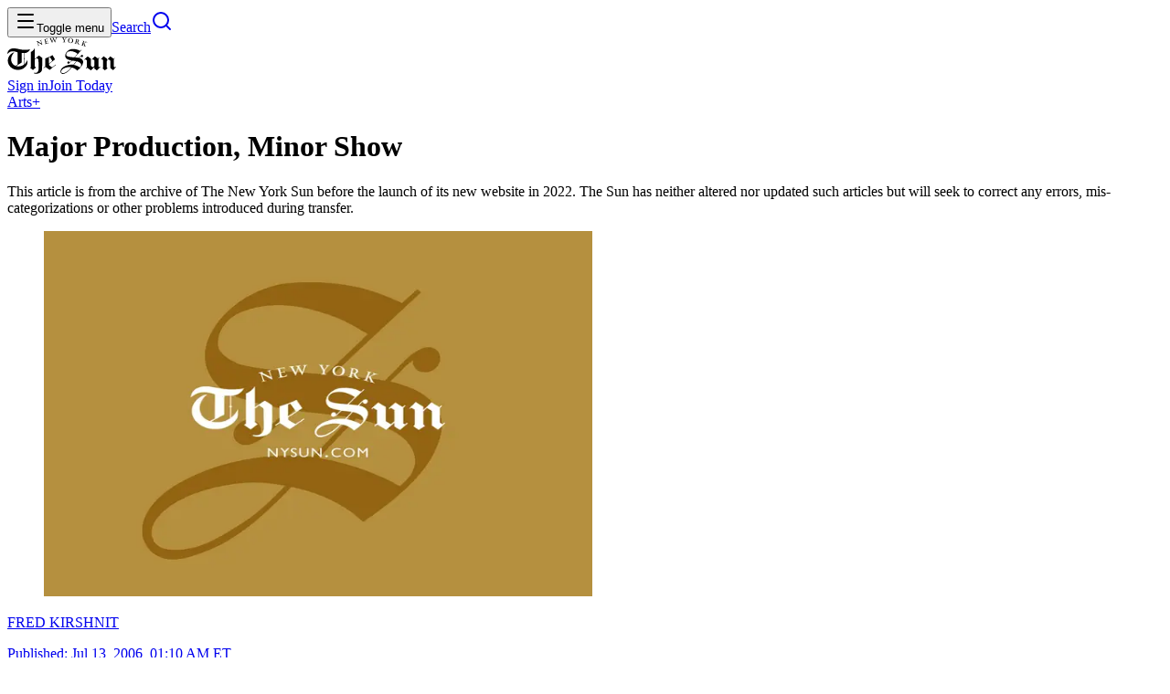

--- FILE ---
content_type: text/html; charset=utf-8
request_url: https://www.nysun.com/article/arts-major-production-minor-show
body_size: 26148
content:
<!DOCTYPE html><html lang="en"><head><meta charSet="utf-8"/><meta name="viewport" content="width=device-width, initial-scale=1"/><link rel="preload" as="image" imageSrcSet="/_next/image?url=%2Fassets%2Fimages%2Farticle%2Ffeatured-image-placeholder-gold.png&amp;w=640&amp;q=75&amp;dpl=dpl_5hkfGDoLJ8cTuj25PykfisL9ev9G 1x, /_next/image?url=%2Fassets%2Fimages%2Farticle%2Ffeatured-image-placeholder-gold.png&amp;w=1200&amp;q=75&amp;dpl=dpl_5hkfGDoLJ8cTuj25PykfisL9ev9G 2x"/><link rel="stylesheet" href="/_next/static/chunks/5b2a094d6f7b4f5e.css?dpl=dpl_5hkfGDoLJ8cTuj25PykfisL9ev9G" data-precedence="next"/><link rel="stylesheet" href="/_next/static/chunks/c362f123812274d0.css?dpl=dpl_5hkfGDoLJ8cTuj25PykfisL9ev9G" data-precedence="next"/><link rel="stylesheet" href="/_next/static/chunks/fea6542038827271.css?dpl=dpl_5hkfGDoLJ8cTuj25PykfisL9ev9G" data-precedence="next"/><link rel="preload" as="script" fetchPriority="low" href="/_next/static/chunks/86f823b216568082.js?dpl=dpl_5hkfGDoLJ8cTuj25PykfisL9ev9G"/><script src="/_next/static/chunks/c35fbe9c380ee681.js?dpl=dpl_5hkfGDoLJ8cTuj25PykfisL9ev9G" async=""></script><script src="/_next/static/chunks/81d89c5d2f73920d.js?dpl=dpl_5hkfGDoLJ8cTuj25PykfisL9ev9G" async=""></script><script src="/_next/static/chunks/0732617e4ecc9152.js?dpl=dpl_5hkfGDoLJ8cTuj25PykfisL9ev9G" async=""></script><script src="/_next/static/chunks/5c7250201260340b.js?dpl=dpl_5hkfGDoLJ8cTuj25PykfisL9ev9G" async=""></script><script src="/_next/static/chunks/turbopack-287461af1c9b0b8f.js?dpl=dpl_5hkfGDoLJ8cTuj25PykfisL9ev9G" async=""></script><script src="/_next/static/chunks/fd2af7e1f68957a0.js?dpl=dpl_5hkfGDoLJ8cTuj25PykfisL9ev9G" async=""></script><script src="/_next/static/chunks/fb75100d70a9c0f7.js?dpl=dpl_5hkfGDoLJ8cTuj25PykfisL9ev9G" async=""></script><script src="/_next/static/chunks/47f21fda70323e44.js?dpl=dpl_5hkfGDoLJ8cTuj25PykfisL9ev9G" async=""></script><script src="/_next/static/chunks/84e6608911b1e4c5.js?dpl=dpl_5hkfGDoLJ8cTuj25PykfisL9ev9G" async=""></script><script src="/_next/static/chunks/add5c81659face32.js?dpl=dpl_5hkfGDoLJ8cTuj25PykfisL9ev9G" async=""></script><script src="/_next/static/chunks/b75fa397a61e1c0b.js?dpl=dpl_5hkfGDoLJ8cTuj25PykfisL9ev9G" async=""></script><script src="/_next/static/chunks/ef84d98a0c7ce70c.js?dpl=dpl_5hkfGDoLJ8cTuj25PykfisL9ev9G" async=""></script><script src="/_next/static/chunks/0491ff67bbab3be9.js?dpl=dpl_5hkfGDoLJ8cTuj25PykfisL9ev9G" async=""></script><script src="/_next/static/chunks/bcc8781ec5420cfa.js?dpl=dpl_5hkfGDoLJ8cTuj25PykfisL9ev9G" async=""></script><script src="/_next/static/chunks/482cc65d89a51707.js?dpl=dpl_5hkfGDoLJ8cTuj25PykfisL9ev9G" async=""></script><script src="/_next/static/chunks/c116990551edb667.js?dpl=dpl_5hkfGDoLJ8cTuj25PykfisL9ev9G" async=""></script><script src="/_next/static/chunks/774f3b50ac22c69f.js?dpl=dpl_5hkfGDoLJ8cTuj25PykfisL9ev9G" async=""></script><script src="/_next/static/chunks/5bea2714670aaea3.js?dpl=dpl_5hkfGDoLJ8cTuj25PykfisL9ev9G" async=""></script><script src="/_next/static/chunks/afe3ffab8fa68974.js?dpl=dpl_5hkfGDoLJ8cTuj25PykfisL9ev9G" async=""></script><link rel="preload" href="https://www.googletagmanager.com/gtag/js?id=G-1SCTHSLMW3" as="script"/><meta name="next-size-adjust" content=""/><title>Major Production, Minor Show | The New York Sun</title><meta name="description" content="This article is from the archive of The New York Sun before the launch of its new website in 2022. The Sun has neither altered nor updated such articles but will seek to correct any errors, mis-categorizations or other problems introduced during transfer."/><meta name="robots" content="max-image-preview:large"/><link rel="canonical" href="https://www.nysun.com/article/arts-major-production-minor-show"/><meta property="og:title" content="Major Production, Minor Show | The New York Sun"/><meta property="og:description" content="This article is from the archive of The New York Sun before the launch of its new website in 2022. The Sun has neither altered nor updated such articles but will seek to correct any errors, mis-categorizations or other problems introduced during transfer."/><meta property="og:url" content="https://www.nysun.com/article/arts-major-production-minor-show"/><meta property="og:image" content="https://www.nysun.com/assets/images/article/featured-image-placeholder-gold.png"/><meta property="og:image:width" content="1200"/><meta property="og:image:height" content="630"/><meta property="og:type" content="article"/><meta name="twitter:card" content="summary_large_image"/><meta name="twitter:site" content="@NewYorkSun"/><meta name="twitter:creator" content="@NewYorkSun"/><meta name="twitter:title" content="Major Production, Minor Show | The New York Sun"/><meta name="twitter:description" content="This article is from the archive of The New York Sun before the launch of its new website in 2022. The Sun has neither altered nor updated such articles but will seek to correct any errors, mis-categorizations or other problems introduced during transfer."/><meta name="twitter:image" content="https://www.nysun.com/assets/images/article/featured-image-placeholder-gold.png"/><meta name="twitter:image:width" content="1200"/><meta name="twitter:image:height" content="630"/><link rel="icon" href="/favicon.ico?favicon.aa2e0eb8.ico" sizes="256x256" type="image/x-icon"/><script src="/_next/static/chunks/a6dad97d9634a72d.js?dpl=dpl_5hkfGDoLJ8cTuj25PykfisL9ev9G" noModule=""></script></head><body class="source_sans_3_7c7e9ed5-module__eKr8dG__variable chronicle_f68b3b02-module__5EnawG__variable chroniclecondensed_ffcddfbe-module__pXK18a__variable ivymode_6a4944e9-module__UKt2Wq__variable"><div hidden=""><!--$--><!--/$--></div><header class="sticky top-0 z-50 mb-(--header-margin-bottom) bg-background shadow-md"><div class="container grid grid-cols-[1fr_auto_1fr] items-center justify-between"><div class="flex items-center justify-start"><button data-slot="button" class="inline-flex shrink-0 items-center justify-center gap-2 whitespace-nowrap rounded outline-none transition-all focus-visible:border-ring focus-visible:ring-[3px] focus-visible:ring-ring/15 disabled:pointer-events-none disabled:opacity-50 aria-invalid:border-destructive aria-invalid:ring-destructive/20 [&amp;_svg]:pointer-events-none [&amp;_svg]:shrink-0 hover:bg-muted size-11 label-base font-semibold [&amp;_svg:not([class*=&#x27;size-&#x27;])]:size-4" type="button" aria-haspopup="dialog" aria-expanded="false" aria-controls="radix-_R_1b5spfbb_" data-state="closed"><svg xmlns="http://www.w3.org/2000/svg" width="24" height="24" viewBox="0 0 24 24" fill="none" stroke="currentColor" stroke-width="2" stroke-linecap="round" stroke-linejoin="round" class="lucide lucide-menu" aria-hidden="true"><path d="M4 5h16"></path><path d="M4 12h16"></path><path d="M4 19h16"></path></svg><span class="sr-only">Toggle menu</span></button><a data-slot="button" class="inline-flex shrink-0 items-center justify-center gap-2 whitespace-nowrap rounded outline-none transition-all focus-visible:border-ring focus-visible:ring-[3px] focus-visible:ring-ring/15 disabled:pointer-events-none disabled:opacity-50 aria-invalid:border-destructive aria-invalid:ring-destructive/20 [&amp;_svg]:pointer-events-none [&amp;_svg]:shrink-0 hover:bg-muted size-11 label-base font-semibold [&amp;_svg:not([class*=&#x27;size-&#x27;])]:size-4" href="/search"><span class="sr-only">Search</span><svg xmlns="http://www.w3.org/2000/svg" width="24" height="24" viewBox="0 0 24 24" fill="none" stroke="currentColor" stroke-width="2" stroke-linecap="round" stroke-linejoin="round" class="lucide lucide-search" aria-hidden="true"><path d="m21 21-4.34-4.34"></path><circle cx="11" cy="11" r="8"></circle></svg></a></div><a href="/"><div class="flex h-16 items-center justify-center"><img alt="The New York Sun" width="119" height="40" decoding="async" data-nimg="1" style="color:transparent" src="/_next/static/media/logo.ccc4b5b3.svg?dpl=dpl_5hkfGDoLJ8cTuj25PykfisL9ev9G"/></div></a><div class="flex items-center justify-end gap-x-6"><!--$?--><template id="B:0"></template><!--/$--></div></div></header><main><script type="application/ld+json">{"@context":"https://schema.org","@type":"NewsArticle","headline":"Major Production, Minor Show","description":"This article is from the archive of The New York Sun before the launch of its new website in 2022. The Sun has neither altered nor updated such articles but will seek to correct any errors, mis-categorizations or other problems introduced during transfer.","image":[],"datePublished":"2006-07-13T05:10:08.000Z","dateModified":"2022-02-10T18:18:44.000Z","author":{"@type":"Person","name":"FRED KIRSHNIT","url":"https://www.nysun.com/author/fred-kirshnit"},"publisher":{"@type":"Organization","name":"The New York Sun","logo":{"@type":"ImageObject","url":"https://www.nysun.com/assets/images/logos/logo-black.png"}},"mainEntityOfPage":{"@type":"WebPage","@id":"https://www.nysun.com/article/arts-major-production-minor-show"},"url":"https://www.nysun.com/article/arts-major-production-minor-show","articleSection":"Arts+","articleBody":"This year’s celebrity baby of the opera world is a rather misshapen and misbegotten waif named “Grendel,” which had its New York debut on Tuesday evening as a part of Lincoln Center Festival. Late for its own world premiere in Los Angeles this spring, “Grendel” has been running in place ever since trying to catch up.Grendel may be au courant, but it has one overriding flaw: It is all sizzle and no steak.Like a spoiled child demanding attention, the sets and costumes dominate. The opera is part of a disturbing trend, beginning in Europe in the 1980s, that emphasizes production at the expense of the music. With heavyweight Julie Taymor of “The Lion King” fame as the director, could it be otherwise?In “Grendel,” she is quite simply the driving force, not only as director, but also as overseer of the superb costumes of Constance Hoffman, the busy choreography of Angelin Preljocaj, and the infamous set of George Tsypin, which was a lot less interesting when it was working properly. Additionally, Ms.Taymor co-designed the wonderful puppets with Michael Curry and co-authored the libretto with J.D. McClatchy, based on the book by John Gardner, not to be confused with the conductor John Eliot Gardiner.But what are the odds that her significant other would be a great composer? The music of Elliot Goldenthal is immediately forgettable. It reminds me of the debate that will rage for all eternity about “Rigoletto” and “Don Carlo.” I firmly believe that “Rigoletto” is far the superior opera to “Don Carlo” because in the former, every note is necessary for the continuous dramatic and rhythmic flow, whereas the latter, depending as it does on big numbers, has as a consequence quite a bit of musical filler. Not that I am suggesting that Mr. Goldenthal’s art is on the same plane as Verdi’s, but rather that “Grendel” is essentially all filler.A little march, a little waltz, a little song, a little dance, a little seltzer down your pants — the score of “Grendel” has everything and nothing, except the attention span of a flea. Maddeningly episodic and arbitrary, even the creative borrowings of Mr. Goldenthal — of which there are many — come from suspect composers. Do we really need a section inspired by Carl Orff? Even as movie music, the world from which Mr. Goldenthal apparently emerges, this is uninspired hackwork, more “Star Trek” than “Star Wars.”All of this distracts from what was actually quite a good performance. Eric Owens performs yeoman service as the monster, speaking, singing, and shrieking his way through 2 1/2 hours of solid stagetime. His eloquent basso voice sounds much better in rhetorical enunciation than in straight cantillation, and he can certainly be forgiven for stretches of lower volumes when he sounds weary. Grendel, of course, is the monster from Beowulf, but in this iteration he is a depressive, neurotic existentialist with suicidal tendencies — Woody Allen with a much lower voice. Mr. Owens was competent at channeling this personality, although his occasional regressions into infantilism were more childish than childlike. Richard Croft was excellent as the Shaper, a bardic lyre player, and Raymond Aceto was interesting, albeit unresonant, as the enemy King Hrothgar.The one star in the show turned out to be the one star of the show; Denyce Graves dazzled with her one scene as the dragon.The vocal range was decidedly of the contralto variety — Ewa Podles country in spots — and Ms. Graves was rich and burnished in her lower register. One problem with having someone like her in a production like this is that the other singers sound rather pale by contrast, but at least we could relish some excellent singing for about 15 minutes of this otherwise tedious evening. My only quibble with her performance was her rather awkward comic timing.The Concert Chorale of New York was okay, if not remarkable, and the Los Angeles Children’s Chorus was charmingly out of tune. The City Opera Orchestra did its typical fine job, with a conductor of distinction Steven Sloane from the American Composers Orchestra, in the pit. I was reminded that although Paul Wittgenstein was the premier musician in that famous family, it was brother Ludwig who remarked in his “Culture and Value” that “quite obviously it took a set of very rare talents to produce this bad music.”July 13, 15, and 16 (Lincoln Center, 212-721-6500).","isAccessibleForFree":false,"isPartOf":{"@type":"CreativeWork","name":"The New York Sun"}}</script><div class="article-wrapper container max-w-170"><a id="section-name" class="kicker mb-3 inline-block text-primary hover:underline hover:underline-offset-2" href="/section/culture">Arts+</a><h1 class="heading-lg font-black font-chronicle">Major Production, Minor Show</h1><p class="mt-3 md:text-lg xl:text-xl">This article is from the archive of The New York Sun before the launch of its new website in 2022. The Sun has neither altered nor updated such articles but will seek to correct any errors, mis-categorizations or other problems introduced during transfer.</p><!--$--><!--/$--><figure class="mt-4 w-full"><img alt="The New York Sun" width="600" height="400" decoding="async" data-nimg="1" class="aspect-3/2 w-full object-cover object-center" style="color:transparent" srcSet="/_next/image?url=%2Fassets%2Fimages%2Farticle%2Ffeatured-image-placeholder-gold.png&amp;w=640&amp;q=75&amp;dpl=dpl_5hkfGDoLJ8cTuj25PykfisL9ev9G 1x, /_next/image?url=%2Fassets%2Fimages%2Farticle%2Ffeatured-image-placeholder-gold.png&amp;w=1200&amp;q=75&amp;dpl=dpl_5hkfGDoLJ8cTuj25PykfisL9ev9G 2x" src="/_next/image?url=%2Fassets%2Fimages%2Farticle%2Ffeatured-image-placeholder-gold.png&amp;w=1200&amp;q=75&amp;dpl=dpl_5hkfGDoLJ8cTuj25PykfisL9ev9G"/></figure><div class="my-6 flex items-center border-y py-4 pl-2"><a class="mr-auto flex items-center gap-x-2 pr-2" href="/author/fred-kirshnit"><div><p class="label-base font-semibold leading-tight">FRED KIRSHNIT</p><p class="label-xs mt-0.5 italic leading-normal">Published: <time dateTime="2006-07-13T05:10:08.000Z">Jul 13, 2006, 01:10 AM ET</time><br/>Updated:<time dateTime="2022-02-10T18:18:44.000Z">Feb 10, 2022, 01:18 PM ET</time></p></div></a><div class="flex items-center max-md:hidden"><div class="mr-4 flex items-center gap-x-1 border-r border-r-border-muted pr-3 text-primary"><a href="https://www.facebook.com/sharer/sharer.php?u=https%3A%2F%2Fwww.nysun.com%2Farticle%2Farts-major-production-minor-show" target="_blank" rel="noopener noreferrer" data-slot="button" class="inline-flex shrink-0 items-center justify-center gap-2 whitespace-nowrap rounded outline-none transition-all focus-visible:border-ring focus-visible:ring-[3px] focus-visible:ring-ring/15 disabled:pointer-events-none disabled:opacity-50 aria-invalid:border-destructive aria-invalid:ring-destructive/20 [&amp;_svg]:pointer-events-none [&amp;_svg]:shrink-0 hover:bg-muted size-11 label-base font-semibold [&amp;_svg:not([class*=&#x27;size-&#x27;])]:size-4"><svg width="24" height="24" viewBox="0 0 24 24" fill="none" xmlns="http://www.w3.org/2000/svg" aria-label="Facebook" role="img" class="size-5"><path d="M13.3935 13.7086V22.5H9.35503V13.7086H6V10.1439H9.35503V8.84689C9.35503 4.0318 11.3665 1.5 15.6224 1.5C16.9271 1.5 17.2533 1.70969 17.9678 1.88055V5.40643C17.1679 5.26664 16.9427 5.18898 16.1117 5.18898C15.1254 5.18898 14.5973 5.46856 14.1158 6.01997C13.6342 6.57138 13.3935 7.52663 13.3935 8.89349V10.1516H17.9678L16.7408 13.7163H13.3935V13.7086Z" fill="currentColor"></path></svg><span class="sr-only">Facebook</span></a><a href="https://twitter.com/intent/tweet?url=https%3A%2F%2Fwww.nysun.com%2Farticle%2Farts-major-production-minor-show&amp;text=Major%20Production%2C%20Minor%20Show" target="_blank" rel="noopener noreferrer" data-slot="button" class="inline-flex shrink-0 items-center justify-center gap-2 whitespace-nowrap rounded outline-none transition-all focus-visible:border-ring focus-visible:ring-[3px] focus-visible:ring-ring/15 disabled:pointer-events-none disabled:opacity-50 aria-invalid:border-destructive aria-invalid:ring-destructive/20 [&amp;_svg]:pointer-events-none [&amp;_svg]:shrink-0 hover:bg-muted size-11 label-base font-semibold [&amp;_svg:not([class*=&#x27;size-&#x27;])]:size-4"><svg width="24" height="24" viewBox="0 0 24 24" fill="none" xmlns="http://www.w3.org/2000/svg" aria-label="Twitter" role="img" class="size-5"><path d="M13.4821 10.6218L20.0389 3H18.4852L12.7919 9.61788L8.24467 3H3L9.87627 13.0074L3 21H4.55384L10.5661 14.0113L15.3683 21H20.613L13.4817 10.6218H13.4821ZM11.3539 13.0956L10.6572 12.0991L5.11372 4.16971H7.50033L11.974 10.5689L12.6707 11.5655L18.4859 19.8835H16.0993L11.3539 13.096V13.0956Z" fill="currentColor"></path></svg><span class="sr-only">X (Twitter)</span></a><a href="mailto:?subject=Major+Production%2C+Minor+Show&amp;body=https%3A%2F%2Fwww.nysun.com%2Farticle%2Farts-major-production-minor-show" data-slot="button" class="inline-flex shrink-0 items-center justify-center gap-2 whitespace-nowrap rounded outline-none transition-all focus-visible:border-ring focus-visible:ring-[3px] focus-visible:ring-ring/15 disabled:pointer-events-none disabled:opacity-50 aria-invalid:border-destructive aria-invalid:ring-destructive/20 [&amp;_svg]:pointer-events-none [&amp;_svg]:shrink-0 hover:bg-muted size-11 label-base font-semibold [&amp;_svg:not([class*=&#x27;size-&#x27;])]:size-4"><svg xmlns="http://www.w3.org/2000/svg" width="24" height="24" viewBox="0 0 24 24" fill="none" stroke="currentColor" stroke-width="2" stroke-linecap="round" stroke-linejoin="round" class="lucide lucide-mail size-5" aria-hidden="true"><path d="m22 7-8.991 5.727a2 2 0 0 1-2.009 0L2 7"></path><rect x="2" y="4" width="20" height="16" rx="2"></rect></svg><span class="sr-only">Email</span></a><a href="https://wa.me/?text=https%3A%2F%2Fwww.nysun.com%2Farticle%2Farts-major-production-minor-show" target="_blank" rel="noopener noreferrer" data-slot="button" class="inline-flex shrink-0 items-center justify-center gap-2 whitespace-nowrap rounded outline-none transition-all focus-visible:border-ring focus-visible:ring-[3px] focus-visible:ring-ring/15 disabled:pointer-events-none disabled:opacity-50 aria-invalid:border-destructive aria-invalid:ring-destructive/20 [&amp;_svg]:pointer-events-none [&amp;_svg]:shrink-0 hover:bg-muted size-11 label-base font-semibold [&amp;_svg:not([class*=&#x27;size-&#x27;])]:size-4"><svg width="24" height="24" viewBox="0 0 24 24" fill="none" xmlns="http://www.w3.org/2000/svg" aria-label="WhatsApp" role="img" class="size-5"><path d="M19.4405 4.55247C18.4697 3.58125 17.3165 2.81163 16.0471 2.28791C14.7777 1.7642 13.4172 1.49673 12.0441 1.5009C6.28125 1.5009 1.59 6.16872 1.58766 11.9072C1.58511 13.7344 2.06676 15.5297 2.98359 17.1103L1.5 22.5009L7.04297 21.0539C8.57729 21.8851 10.2948 22.3201 12.0398 22.3195H12.0441C17.8064 22.3195 22.4972 17.6512 22.5 11.9132C22.5035 10.5448 22.2348 9.18924 21.7095 7.92556C21.1843 6.66188 20.413 5.51528 19.4405 4.55247ZM12.0441 20.5631H12.0403C10.4847 20.5636 8.95739 20.1472 7.61719 19.3575L7.29984 19.17L4.01062 20.0287L4.88859 16.837L4.68187 16.5089C3.81206 15.1318 3.35121 13.536 3.35297 11.9072C3.35297 7.13856 7.25344 3.25872 12.0473 3.25872C14.347 3.25461 16.5542 4.16412 18.1833 5.78721C19.8125 7.4103 20.7302 9.61403 20.7347 11.9137C20.7328 16.6828 16.8342 20.5631 12.0441 20.5631ZM16.8108 14.0854C16.5497 13.9551 15.2639 13.3261 15.0258 13.2393C14.7877 13.1526 14.6119 13.109 14.438 13.3697C14.2641 13.6303 13.763 14.2134 13.6106 14.3892C13.4583 14.565 13.3059 14.5842 13.0448 14.4539C12.7837 14.3236 11.9414 14.0493 10.9434 13.1634C10.1667 12.4739 9.64266 11.6226 9.49031 11.3625C9.33797 11.1023 9.47391 10.9612 9.60469 10.8318C9.72234 10.7151 9.86578 10.5281 9.99656 10.3762C10.1273 10.2243 10.1709 10.1156 10.2577 9.94215C10.3444 9.76872 10.3012 9.61684 10.2361 9.487C10.1709 9.35715 9.64828 8.077 9.43078 7.55622C9.21844 7.04903 9.00328 7.11794 8.84297 7.10997C8.69062 7.10247 8.51484 7.10059 8.34187 7.10059C8.20965 7.10403 8.07955 7.1347 7.9597 7.19067C7.83985 7.24664 7.73283 7.32672 7.64531 7.4259C7.40578 7.68653 6.73078 8.31653 6.73078 9.59528C6.73078 10.874 7.66828 12.1115 7.79766 12.285C7.92703 12.4584 9.63984 15.0848 12.2606 16.2112C12.7473 16.4196 13.2445 16.6024 13.7503 16.7587C14.3761 16.9565 14.9456 16.9289 15.3956 16.8618C15.8977 16.7873 16.9425 16.2328 17.1595 15.6253C17.3766 15.0178 17.377 14.4975 17.3119 14.3892C17.2467 14.2809 17.0723 14.2153 16.8108 14.0854Z" fill="currentColor"></path></svg><span class="sr-only">WhatsApp</span></a><button data-slot="button" class="inline-flex shrink-0 items-center justify-center gap-2 whitespace-nowrap rounded outline-none transition-all focus-visible:border-ring focus-visible:ring-[3px] focus-visible:ring-ring/15 disabled:pointer-events-none disabled:opacity-50 aria-invalid:border-destructive aria-invalid:ring-destructive/20 [&amp;_svg]:pointer-events-none [&amp;_svg]:shrink-0 hover:bg-muted size-11 label-base font-semibold [&amp;_svg:not([class*=&#x27;size-&#x27;])]:size-4 max-md:hidden"><svg xmlns="http://www.w3.org/2000/svg" width="24" height="24" viewBox="0 0 24 24" fill="none" stroke="currentColor" stroke-width="2" stroke-linecap="round" stroke-linejoin="round" class="lucide lucide-printer size-5" aria-hidden="true"><path d="M6 18H4a2 2 0 0 1-2-2v-5a2 2 0 0 1 2-2h16a2 2 0 0 1 2 2v5a2 2 0 0 1-2 2h-2"></path><path d="M6 9V3a1 1 0 0 1 1-1h10a1 1 0 0 1 1 1v6"></path><rect x="6" y="14" width="12" height="8" rx="1"></rect></svg><span class="sr-only">Print</span></button></div><!--$?--><template id="B:1"></template><div class="h-11"></div><!--/$--></div><button data-slot="button" class="md:hidden inline-flex shrink-0 items-center justify-center whitespace-nowrap rounded outline-none transition-all focus-visible:border-ring focus-visible:ring-[3px] focus-visible:ring-ring/15 disabled:pointer-events-none disabled:opacity-50 aria-invalid:border-destructive aria-invalid:ring-destructive/20 [&amp;_svg]:pointer-events-none [&amp;_svg]:shrink-0 border hover:bg-black hover:text-white not h-8 gap-1.5 px-3 has-[&gt;svg]:px-2.5 label-sm font-semibold [&amp;_svg:not([class*=&#x27;size-&#x27;])]:size-3.5" type="button" aria-haspopup="dialog" aria-expanded="false" aria-controls="radix-_R_ap5fiv5ubt5spfbb_" data-state="closed"><svg xmlns="http://www.w3.org/2000/svg" width="24" height="24" viewBox="0 0 24 24" fill="none" stroke="currentColor" stroke-width="2" stroke-linecap="round" stroke-linejoin="round" class="lucide lucide-forward" aria-hidden="true"><path d="m15 17 5-5-5-5"></path><path d="M4 18v-2a4 4 0 0 1 4-4h12"></path></svg> Share</button></div><!--$?--><template id="B:2"></template><div class="h-svh"></div><!--/$--></div><hr class="mt-8 mb-section-gap"/><!--$?--><template id="B:3"></template><!--/$--><!--$--><!--/$--></main><footer class="relative mt-(--footer-margin-top) border-darkGray border-t py-10 xl:py-16"><div class="container max-w-3xl space-y-10 lg:space-y-14"><a class="mx-auto block" href="/"><img alt="The New York Sun" loading="lazy" width="448" height="80" decoding="async" data-nimg="1" class="mx-auto max-w-112 max-lg:w-3/4" style="color:transparent" src="/_next/static/media/logo-seal.81785159.svg?dpl=dpl_5hkfGDoLJ8cTuj25PykfisL9ev9G"/></a><div class="body-lg grid grid-cols-1 gap-x-16 gap-y-8 sm:grid-cols-2 sm:justify-between"><div class="max-sm:hidden"><h2 class="title-base mb-5 uppercase">Sections</h2><ul class="grid grid-cols-2 gap-4"><li><a class="body-lg hover:underline hover:underline-offset-2" href="/section/national">National</a></li><li><a class="body-lg hover:underline hover:underline-offset-2" href="/section/foreign">Foreign</a></li><li><a class="body-lg hover:underline hover:underline-offset-2" href="/section/politics">Politics</a></li><li><a class="body-lg hover:underline hover:underline-offset-2" href="/section/culture">Arts+</a></li><li><a class="body-lg hover:underline hover:underline-offset-2" href="/section/economy">Economy</a></li><li><a class="body-lg hover:underline hover:underline-offset-2" href="/section/education">Education</a></li><li><a class="body-lg hover:underline hover:underline-offset-2" href="/section/justice">Justice</a></li><li><a class="body-lg hover:underline hover:underline-offset-2" href="/section/opinion">Opinion</a></li><li><a class="body-lg hover:underline hover:underline-offset-2" href="/podcasts">Podcasts</a></li><li><a class="body-lg hover:underline hover:underline-offset-2" href="/games">Games</a></li></ul></div><div><h2 class="title-base mb-5 uppercase max-sm:sr-only">More</h2><ul class="gap-x-6 gap-y-4 max-sm:flex max-sm:flex-wrap max-sm:justify-center sm:grid sm:grid-cols-2 sm:gap-x-4"><li><a class="body-lg hover:underline hover:underline-offset-2" href="/pricing">Membership</a></li><li><a class="body-lg hover:underline hover:underline-offset-2" href="/offer/sun-founder?utm_source=footer">Become a Founder</a></li><li><a class="body-lg hover:underline hover:underline-offset-2" target="_blank" rel="noopener noreferrer" href="https://join.nysun.com/advertise?utm_source=footer">Advertise</a></li><li><a class="body-lg hover:underline hover:underline-offset-2" href="/events">Events</a></li><li><a class="body-lg hover:underline hover:underline-offset-2" target="_blank" rel="noopener noreferrer" href="https://shop.nysun.com">Shop</a></li><li><a class="body-lg hover:underline hover:underline-offset-2" href="/oped-guidelines">Submissions</a></li><li><a class="body-lg hover:underline hover:underline-offset-2" href="/about">Contact</a></li><li><a class="body-lg hover:underline hover:underline-offset-2" href="/privacy">Legal</a></li><li><a class="body-lg hover:underline hover:underline-offset-2" href="/about">About</a></li></ul></div></div><h2 class="sr-only">Follow Us On:</h2><ul class="mx-auto flex max-w-sm items-center justify-between gap-x-4"><li><a href="https://www.facebook.com/TheNewYorkSun/" class="text-primary transition-colors hover:text-foreground" target="_blank" rel="noopener noreferrer"><span class="sr-only">Facebook</span><svg width="24" height="24" viewBox="0 0 24 24" fill="none" xmlns="http://www.w3.org/2000/svg" aria-label="Facebook" role="img"><path d="M13.3935 13.7086V22.5H9.35503V13.7086H6V10.1439H9.35503V8.84689C9.35503 4.0318 11.3665 1.5 15.6224 1.5C16.9271 1.5 17.2533 1.70969 17.9678 1.88055V5.40643C17.1679 5.26664 16.9427 5.18898 16.1117 5.18898C15.1254 5.18898 14.5973 5.46856 14.1158 6.01997C13.6342 6.57138 13.3935 7.52663 13.3935 8.89349V10.1516H17.9678L16.7408 13.7163H13.3935V13.7086Z" fill="currentColor"></path></svg></a></li><li><a href="https://x.com/NewYorkSun" class="text-primary transition-colors hover:text-foreground" target="_blank" rel="noopener noreferrer"><span class="sr-only">Twitter</span><svg width="24" height="24" viewBox="0 0 24 24" fill="none" xmlns="http://www.w3.org/2000/svg" aria-label="Twitter" role="img"><path d="M13.4821 10.6218L20.0389 3H18.4852L12.7919 9.61788L8.24467 3H3L9.87627 13.0074L3 21H4.55384L10.5661 14.0113L15.3683 21H20.613L13.4817 10.6218H13.4821ZM11.3539 13.0956L10.6572 12.0991L5.11372 4.16971H7.50033L11.974 10.5689L12.6707 11.5655L18.4859 19.8835H16.0993L11.3539 13.096V13.0956Z" fill="currentColor"></path></svg></a></li><li><a href="https://www.youtube.com/user/newyorksun" class="text-primary transition-colors hover:text-foreground" target="_blank" rel="noopener noreferrer"><span class="sr-only">YouTube</span><svg width="24" height="24" viewBox="0 0 32 24" fill="none" xmlns="http://www.w3.org/2000/svg" aria-label="YouTube" role="img"><path d="M31.7904 5.29937C31.7904 2.48687 29.7216 0.224375 27.1654 0.224375C23.7029 0.0624998 20.1716 0 16.5629 0H15.4379C11.8379 0 8.30038 0.0624999 4.83788 0.225C2.28788 0.225 0.21913 2.5 0.21913 5.3125C0.0628801 7.53687 -0.00336993 9.76187 0.000380067 11.9869C-0.00586993 14.2119 0.0649634 16.439 0.21288 18.6681C0.21288 21.4806 2.28163 23.7619 4.83163 23.7619C8.46913 23.9306 12.2004 24.0056 15.9941 23.9994C19.7941 24.0119 23.515 23.9327 27.1566 23.7619C29.7129 23.7619 31.7816 21.4806 31.7816 18.6681C31.9316 16.4369 32.0004 14.2119 31.9941 11.9806C32.0083 9.75562 31.9404 7.52854 31.7904 5.29937ZM12.9379 18.1181V5.83687L22.0004 11.9744L12.9379 18.1181Z" fill="currentColor"></path></svg></a></li><li><a href="https://www.instagram.com/thenewyorksun/" class="text-primary transition-colors hover:text-foreground" target="_blank" rel="noopener noreferrer"><span class="sr-only">Instagram</span><svg width="20" height="20" viewBox="0 0 24 24" fill="none" xmlns="http://www.w3.org/2000/svg" aria-label="Instagram" role="img"><path d="M6.66667 0C2.98533 0 0 2.98533 0 6.66667V17.3333C0 21.0147 2.98533 24 6.66667 24H17.3333C21.0147 24 24 21.0147 24 17.3333V6.66667C24 2.98533 21.0147 0 17.3333 0H6.66667ZM20 2.66667C20.736 2.66667 21.3333 3.264 21.3333 4C21.3333 4.736 20.736 5.33333 20 5.33333C19.264 5.33333 18.6667 4.736 18.6667 4C18.6667 3.264 19.264 2.66667 20 2.66667ZM12 5.33333C15.6813 5.33333 18.6667 8.31867 18.6667 12C18.6667 15.6813 15.6813 18.6667 12 18.6667C8.31867 18.6667 5.33333 15.6813 5.33333 12C5.33333 8.31867 8.31867 5.33333 12 5.33333ZM12 8C10.9391 8 9.92172 8.42143 9.17157 9.17157C8.42143 9.92172 8 10.9391 8 12C8 13.0609 8.42143 14.0783 9.17157 14.8284C9.92172 15.5786 10.9391 16 12 16C13.0609 16 14.0783 15.5786 14.8284 14.8284C15.5786 14.0783 16 13.0609 16 12C16 10.9391 15.5786 9.92172 14.8284 9.17157C14.0783 8.42143 13.0609 8 12 8Z" fill="currentColor"></path></svg></a></li><li><a href="https://flipboard.com/@TheNewYorkSun?utm_campaign=tools&amp;utm_medium=follow&amp;action=follow" class="text-primary transition-colors hover:text-foreground" target="_blank" rel="noopener noreferrer"><span class="sr-only">Flipboard</span><svg width="24" height="24" viewBox="0 0 32 32" xmlns="http://www.w3.org/2000/svg" aria-label="Flipboard" role="img"><path fill-rule="evenodd" clip-rule="evenodd" d="M4 2H28C29.1046 2 30 2.89543 30 4V28C30 29.1046 29.1046 30 28 30H4C2.89543 30 2 29.1046 2 28V4C2 2.89543 2.89543 2 4 2ZM13.2001 7.6001H7.6001V24.4001H13.2001V7.6001ZM13.2002 7.6001H24.4002V13.2001H13.2002V7.6001ZM13.2002 13.2002H18.8002V18.8002H13.2002V13.2002Z" fill="currentColor"></path></svg></a></li><li><a class="text-primary transition-colors hover:text-foreground" href="/about#rss"><span class="sr-only">RSS</span><svg xmlns="http://www.w3.org/2000/svg" width="24" height="24" viewBox="0 0 24 24" fill="none" stroke="currentColor" stroke-width="2.5" stroke-linecap="round" stroke-linejoin="round" class="lucide lucide-rss" aria-hidden="true"><path d="M4 11a9 9 0 0 1 9 9"></path><path d="M4 4a16 16 0 0 1 16 16"></path><circle cx="5" cy="19" r="1"></circle></svg></a></li></ul><hr class="border-border-muted"/><div class="body-sm text-center"><p class="mb-4">© <!-- -->2026<!-- --> The New York Sun Company, LLC. All rights reserved.</p><p>Use of this site constitutes acceptance of our<!-- --> <a class="underline underline-offset-2" href="/terms">Terms of Use</a> <!-- -->and<!-- --> <a class="underline underline-offset-2" href="/privacy">Privacy Policy</a>. The material on this site is protected by copyright law and may not be reproduced, distributed, transmitted, cached or otherwise used.<!-- --> </p></div></div></footer><!--$--><!--/$--><!--$--><!--/$--><!--$--><!--/$--><script>requestAnimationFrame(function(){$RT=performance.now()});</script><script src="/_next/static/chunks/86f823b216568082.js?dpl=dpl_5hkfGDoLJ8cTuj25PykfisL9ev9G" id="_R_" async=""></script><div hidden id="S:0"><a class="label-sm font-semibold uppercase hover:underline hover:underline-offset-2" href="/login?redirectUrl=%2Farticle%2Farts-major-production-minor-show">Sign in</a><a class="inline-flex shrink-0 items-center justify-center whitespace-nowrap rounded outline-none transition-all focus-visible:border-ring focus-visible:ring-[3px] focus-visible:ring-ring/15 disabled:pointer-events-none disabled:opacity-50 aria-invalid:border-destructive aria-invalid:ring-destructive/20 [&amp;_svg]:pointer-events-none [&amp;_svg]:shrink-0 bg-primary text-primary-foreground shadow-[inset_0_-.2em] shadow-black/25 hover:opacity-90 hover:shadow-[inset_0_-.15em] active:shadow-[inset_0_.1em] not h-8 gap-1.5 px-3 has-[&gt;svg]:px-2.5 label-sm font-semibold [&amp;_svg:not([class*=&#x27;size-&#x27;])]:size-3.5 max-sm:hidden gap-x-1" data-slot="button" href="/pricing">Join <span class="max-sm:hidden">Today</span></a></div><script>$RB=[];$RV=function(a){$RT=performance.now();for(var b=0;b<a.length;b+=2){var c=a[b],e=a[b+1];null!==e.parentNode&&e.parentNode.removeChild(e);var f=c.parentNode;if(f){var g=c.previousSibling,h=0;do{if(c&&8===c.nodeType){var d=c.data;if("/$"===d||"/&"===d)if(0===h)break;else h--;else"$"!==d&&"$?"!==d&&"$~"!==d&&"$!"!==d&&"&"!==d||h++}d=c.nextSibling;f.removeChild(c);c=d}while(c);for(;e.firstChild;)f.insertBefore(e.firstChild,c);g.data="$";g._reactRetry&&requestAnimationFrame(g._reactRetry)}}a.length=0};
$RC=function(a,b){if(b=document.getElementById(b))(a=document.getElementById(a))?(a.previousSibling.data="$~",$RB.push(a,b),2===$RB.length&&("number"!==typeof $RT?requestAnimationFrame($RV.bind(null,$RB)):(a=performance.now(),setTimeout($RV.bind(null,$RB),2300>a&&2E3<a?2300-a:$RT+300-a)))):b.parentNode.removeChild(b)};$RC("B:0","S:0")</script><div hidden id="S:1"><button data-slot="button" class="inline-flex shrink-0 items-center justify-center gap-2 whitespace-nowrap rounded outline-none transition-all focus-visible:border-ring focus-visible:ring-[3px] focus-visible:ring-ring/15 disabled:pointer-events-none disabled:opacity-50 aria-invalid:border-destructive aria-invalid:ring-destructive/20 [&amp;_svg]:pointer-events-none [&amp;_svg]:shrink-0 hover:underline hover:decoration-1 hover:underline-offset-4 h-11 px-4 py-2 has-[&gt;svg]:not([class*=&#x27;px-&#x27;]):px-3 label-base font-semibold [&amp;_svg:not([class*=&#x27;size-&#x27;])]:size-4 px-0! text-primary" type="button" aria-haspopup="dialog" aria-expanded="false" aria-controls="radix-_R_16p5fiv5ubt5spfbb_" data-state="closed"><svg xmlns="http://www.w3.org/2000/svg" width="24" height="24" viewBox="0 0 24 24" fill="none" stroke="currentColor" stroke-width="2" stroke-linecap="round" stroke-linejoin="round" class="lucide lucide-gift size-5" aria-hidden="true"><rect x="3" y="8" width="18" height="4" rx="1"></rect><path d="M12 8v13"></path><path d="M19 12v7a2 2 0 0 1-2 2H7a2 2 0 0 1-2-2v-7"></path><path d="M7.5 8a2.5 2.5 0 0 1 0-5A4.8 8 0 0 1 12 8a4.8 8 0 0 1 4.5-5 2.5 2.5 0 0 1 0 5"></path></svg>Gift this article</button></div><script>$RC("B:1","S:1")</script><div hidden id="S:2"><div><p class="body-lg text-center">Already have a subscription?<!-- --> <a class="flex items-center justify-center gap-x-1 underline decoration-1 underline-offset-2 max-sm:text-emphasized sm:inline-flex" href="/login?redirectUrl=%2Farticle%2Farts-major-production-minor-show">Sign in to continue reading<svg xmlns="http://www.w3.org/2000/svg" width="24" height="24" viewBox="0 0 24 24" fill="none" stroke="currentColor" stroke-width="2" stroke-linecap="round" stroke-linejoin="round" class="lucide lucide-arrow-up-right max-sm:hidden sm:-mr-4 sm:size-3" aria-hidden="true"><path d="M7 7h10v10"></path><path d="M7 17 17 7"></path></svg></a></p><div class="body-lg mx-auto mt-3 mb-4 flex w-2/5 items-center gap-x-4 text-muted-foreground italic before:h-px before:grow before:bg-border-muted after:h-px after:grow after:bg-border-muted">or</div><div class="grid gap-5 sm:grid-cols-2"><div data-slot="card" class="flex flex-col gap-5 rounded-md bg-card pt-6 pb-7 text-card-foreground shadow shadow-black/5 border border-primary"><div data-slot="card-header" class="grid auto-rows-min items-start gap-2 px-6 has-data-[slot=card-action]:grid-cols-[1fr_auto] [.border-b]:border-b-border-muted [.border-b]:pb-6"><span data-slot="badge" class="label-xs inline-flex w-fit shrink-0 items-center justify-center gap-1.5 overflow-hidden whitespace-nowrap rounded-xs border font-semibold transition-[color,box-shadow] focus-visible:border-ring focus-visible:ring-[3px] aria-invalid:border-destructive aria-invalid:ring-destructive/20 [&amp;&gt;svg:not([class*=&#x27;size-&#x27;])]:size-2.5 [&amp;&gt;svg]:pointer-events-none [&amp;&gt;svg]:-mt-0.25 border-destructive/20 bg-destructive/5 text-primary focus-visible:ring-destructive/20 [a&amp;]:hover:bg-destructive/90 px-2 py-1 mb-2 uppercase">Limited Access</span><div data-slot="card-title" class="title-lg">Unlock 1 Free Article by Creating Your Free Account</div></div><div data-slot="card-content" class="px-6 flex grow flex-col gap-y-4"><ol class="space-y-4"><li class="label-base flex items-start gap-x-2"><svg xmlns="http://www.w3.org/2000/svg" width="24" height="24" viewBox="0 0 24 24" fill="none" stroke="currentColor" stroke-width="1.5" stroke-linecap="round" stroke-linejoin="round" class="lucide lucide-circle-check mt-px size-5 shrink-0 fill-current stroke-white text-primary" aria-hidden="true"><circle cx="12" cy="12" r="10"></circle><path d="m9 12 2 2 4-4"></path></svg>Get 1 FREE article</li><li class="label-base flex items-start gap-x-2"><svg xmlns="http://www.w3.org/2000/svg" width="24" height="24" viewBox="0 0 24 24" fill="none" stroke="currentColor" stroke-width="1.5" stroke-linecap="round" stroke-linejoin="round" class="lucide lucide-circle-check mt-px size-5 shrink-0 fill-current stroke-white text-primary" aria-hidden="true"><circle cx="12" cy="12" r="10"></circle><path d="m9 12 2 2 4-4"></path></svg>Access to our Morning and Evening Sun newsletters</li></ol><a data-slot="button" class="inline-flex shrink-0 items-center justify-center gap-2 whitespace-nowrap rounded outline-none transition-all focus-visible:border-ring focus-visible:ring-[3px] focus-visible:ring-ring/15 disabled:pointer-events-none disabled:opacity-50 aria-invalid:border-destructive aria-invalid:ring-destructive/20 [&amp;_svg]:pointer-events-none [&amp;_svg]:shrink-0 bg-primary text-primary-foreground shadow-[inset_0_-.2em] shadow-black/25 hover:opacity-90 hover:shadow-[inset_0_-.15em] active:shadow-[inset_0_.1em] h-11 px-4 py-2 has-[&gt;svg]:not([class*=&#x27;px-&#x27;]):px-3 label-base font-semibold [&amp;_svg:not([class*=&#x27;size-&#x27;])]:size-4 mt-auto w-full" href="/login?redirectUrl=/article/arts-major-production-minor-show">Create Account</a></div></div><template id="P:4"></template></div><template id="P:5"></template><template id="P:6"></template></div></div><div hidden id="S:3"><section class="container"><header class="mb-5"><h2 class="title-lg uppercase">More from the New York Sun</h2></header><div class="grid grid-cols-1 gap-6 sm:grid-cols-2 lg:grid-cols-4"><article class="group/article-teaser"><a class="flex flex-col gap-y-2.5" href="/article/erdogan-dreams-of-an-ottoman-grandeur"><figure class="shrink-0"><img alt="President Recep Tayyip Erdogan speaks to MPs at his party&#x27;s group meeting in the Turkish parliament on January 21, 2026 in Ankara, Turkey. " title="Serdar Ozsoy/Getty Images" loading="lazy" width="768" height="512" decoding="async" data-nimg="1" class="object-cover object-center aspect-3/2" style="color:transparent" srcSet="/_next/image?url=https%3A%2F%2Fwp.nysun.com%2Fwp-content%2Fuploads%2F2026%2F01%2Ferdogan.jpg&amp;w=828&amp;q=75 1x, /_next/image?url=https%3A%2F%2Fwp.nysun.com%2Fwp-content%2Fuploads%2F2026%2F01%2Ferdogan.jpg&amp;w=1920&amp;q=75 2x" src="/_next/image?url=https%3A%2F%2Fwp.nysun.com%2Fwp-content%2Fuploads%2F2026%2F01%2Ferdogan.jpg&amp;w=1920&amp;q=75"/><figcaption class="label-xs mt-2 text-right text-muted-foreground">Serdar Ozsoy/Getty Images</figcaption></figure><div><h3 class="group-hover/article-teaser:text-emphasized title-lg xl:text-[1.375rem]">Erdogan Dreams of an Ottoman Grandeur</h3><div class="body-xs mt-3 flex flex-wrap items-center gap-1"><p>By <!-- -->BENNY AVNI</p><span class="text-muted-foreground/50">|</span><time dateTime="2026-01-26T21:51:22.000Z">Jan 26, 2026</time></div></div></a></article><article class="group/article-teaser"><a class="flex flex-col gap-y-2.5" href="/article/judy-shelton-for-fed-chairman"><figure class="shrink-0"><img alt="Economist Judy Shelton on February 13, 2020 at Washington, D.C." title="Sarah Silbiger/Getty Images" loading="lazy" width="768" height="512" decoding="async" data-nimg="1" class="object-cover object-center aspect-3/2" style="color:transparent" srcSet="/_next/image?url=https%3A%2F%2Fwp.nysun.com%2Fwp-content%2Fuploads%2F2024%2F10%2Fshelton.jpg&amp;w=828&amp;q=75 1x, /_next/image?url=https%3A%2F%2Fwp.nysun.com%2Fwp-content%2Fuploads%2F2024%2F10%2Fshelton.jpg&amp;w=1920&amp;q=75 2x" src="/_next/image?url=https%3A%2F%2Fwp.nysun.com%2Fwp-content%2Fuploads%2F2024%2F10%2Fshelton.jpg&amp;w=1920&amp;q=75"/><figcaption class="label-xs mt-2 text-right text-muted-foreground">Sarah Silbiger/Getty Images</figcaption></figure><div><h3 class="group-hover/article-teaser:text-emphasized title-lg xl:text-[1.375rem]">Judy Shelton for Fed Chairman </h3><div class="body-xs mt-3 flex flex-wrap items-center gap-1"><p>By <!-- -->THE NEW YORK SUN</p><span class="text-muted-foreground/50">|</span><time dateTime="2026-01-26T21:46:46.000Z">Jan 26, 2026</time></div></div></a></article><article class="group/article-teaser"><a class="flex flex-col gap-y-2.5" href="/article/dhs-reviewing-body-camera-footage-in-fatal-shooting-of-minneapolis-nurse"><figure class="shrink-0"><img alt="Federal agents try to clear demonstrators at Minneapolis protesting in response to federal immigration enforcement operations in the city." title="AP/Adam Gray" loading="lazy" width="768" height="512" decoding="async" data-nimg="1" class="object-cover object-center aspect-3/2" style="color:transparent" srcSet="/_next/image?url=https%3A%2F%2Fwp.nysun.com%2Fwp-content%2Fuploads%2F2026%2F01%2Fminneapolis-2.jpg&amp;w=828&amp;q=75 1x, /_next/image?url=https%3A%2F%2Fwp.nysun.com%2Fwp-content%2Fuploads%2F2026%2F01%2Fminneapolis-2.jpg&amp;w=1920&amp;q=75 2x" src="/_next/image?url=https%3A%2F%2Fwp.nysun.com%2Fwp-content%2Fuploads%2F2026%2F01%2Fminneapolis-2.jpg&amp;w=1920&amp;q=75"/><figcaption class="label-xs mt-2 text-right text-muted-foreground">AP/Adam Gray</figcaption></figure><div><h3 class="group-hover/article-teaser:text-emphasized title-lg xl:text-[1.375rem]">DHS Reviewing Body-Camera Footage in Fatal Shooting of Minneapolis Nurse</h3><div class="body-xs mt-3 flex flex-wrap items-center gap-1"><p>By <!-- -->JOSEPH CURL</p><span class="text-muted-foreground/50">|</span><time dateTime="2026-01-26T21:13:12.000Z">Jan 26, 2026</time></div></div></a></article><article class="group/article-teaser"><a class="flex flex-col gap-y-2.5" href="/article/americas-rising-maternal-mortality-rate-paints-a-troubling-but-incomplete-picture"><template id="P:7"></template><template id="P:8"></template></a></article><template id="P:9"></template><template id="P:a"></template><template id="P:b"></template><template id="P:c"></template></div></section></div><div hidden id="S:4"><div data-slot="card" class="flex flex-col gap-5 rounded-md bg-card pt-6 pb-7 text-card-foreground shadow shadow-black/5 border border-secondary"><div data-slot="card-header" class="grid auto-rows-min items-start gap-2 px-6 has-data-[slot=card-action]:grid-cols-[1fr_auto] [.border-b]:border-b-border-muted [.border-b]:pb-6"><span data-slot="badge" class="label-xs inline-flex w-fit shrink-0 items-center justify-center gap-1.5 overflow-hidden whitespace-nowrap rounded-xs border font-semibold transition-[color,box-shadow] focus-visible:border-ring focus-visible:ring-[3px] aria-invalid:border-destructive aria-invalid:ring-destructive/20 [&amp;&gt;svg:not([class*=&#x27;size-&#x27;])]:size-2.5 [&amp;&gt;svg]:pointer-events-none [&amp;&gt;svg]:-mt-0.25 border-secondary/20 bg-secondary/5 text-secondary focus-visible:ring-secondary/20 [a&amp;]:hover:bg-warning/90 px-2 py-1 mb-2 uppercase">Unlimited Access</span><div data-slot="card-title" class="title-lg">Join the Sun for a<!-- --> <span class="whitespace-nowrap">PENNY A DAY</span></div><p class="title-sm">$0.01/day for 60 days</p><p class="label-sm text-muted-foreground">Cancel anytime</p></div><div data-slot="card-content" class="px-6 flex grow flex-col gap-y-4"><ol class="space-y-4"><li class="label-base flex items-start gap-x-2"><svg xmlns="http://www.w3.org/2000/svg" width="24" height="24" viewBox="0 0 24 24" fill="none" stroke="currentColor" stroke-width="1.5" stroke-linecap="round" stroke-linejoin="round" class="lucide lucide-circle-check mt-px size-5 shrink-0 fill-current stroke-white text-accent-secondary" aria-hidden="true"><circle cx="12" cy="12" r="10"></circle><path d="m9 12 2 2 4-4"></path></svg>100% ad free experience</li><li class="label-base flex items-start gap-x-2"><svg xmlns="http://www.w3.org/2000/svg" width="24" height="24" viewBox="0 0 24 24" fill="none" stroke="currentColor" stroke-width="1.5" stroke-linecap="round" stroke-linejoin="round" class="lucide lucide-circle-check mt-px size-5 shrink-0 fill-current stroke-white text-accent-secondary" aria-hidden="true"><circle cx="12" cy="12" r="10"></circle><path d="m9 12 2 2 4-4"></path></svg>Unlimited article and commenting access</li></ol><a class="inline-flex shrink-0 items-center justify-center gap-2 whitespace-nowrap rounded outline-none transition-all focus-visible:border-ring focus-visible:ring-[3px] focus-visible:ring-ring/15 disabled:pointer-events-none disabled:opacity-50 aria-invalid:border-destructive aria-invalid:ring-destructive/20 [&amp;_svg]:pointer-events-none [&amp;_svg]:shrink-0 bg-secondary text-secondary-foreground shadow-[inset_0_-.2em] shadow-black/20 hover:opacity-95 hover:shadow-[inset_0_-.15em] active:shadow-[inset_0_.1em] h-11 px-4 py-2 has-[&gt;svg]:not([class*=&#x27;px-&#x27;]):px-3 label-base font-semibold [&amp;_svg:not([class*=&#x27;size-&#x27;])]:size-4 mt-auto" data-slot="button" href="/checkout/penny-a-day">Start your trial</a></div></div></div><script>$RS=function(a,b){a=document.getElementById(a);b=document.getElementById(b);for(a.parentNode.removeChild(a);a.firstChild;)b.parentNode.insertBefore(a.firstChild,b);b.parentNode.removeChild(b)};$RS("S:4","P:4")</script><div hidden id="S:5"><p class="mt-6 text-center"><a class="label-base font-semibold underline underline-offset-4" href="/pricing">View All Membership Options</a></p></div><script>$RS("S:5","P:5")</script><div hidden id="S:6"><p class="label-sm my-5 text-center text-muted-foreground">By continuing you agree to our<!-- --> <a class="underline underline-offset-4" href="/privacy">Privacy Policy</a> <!-- -->and<!-- --> <a class="underline underline-offset-4" href="/terms">Terms of Service</a>.</p></div><script>$RS("S:6","P:6")</script><script>$RC("B:2","S:2")</script><div hidden id="S:7"><figure class="shrink-0"><img alt="American maternal mortality rates per 100,000 births by state, 2018-2022. US map." title="US Centers for Disease Control and Prevention via Wikimedia Commons" loading="lazy" width="768" height="512" decoding="async" data-nimg="1" class="object-cover object-center aspect-3/2" style="color:transparent" srcSet="/_next/image?url=https%3A%2F%2Fwp.nysun.com%2Fwp-content%2Fuploads%2F2026%2F01%2FMaternal_mortality_rates_per_100000_births_by_state._US_map.svg_.png&amp;w=828&amp;q=75 1x, /_next/image?url=https%3A%2F%2Fwp.nysun.com%2Fwp-content%2Fuploads%2F2026%2F01%2FMaternal_mortality_rates_per_100000_births_by_state._US_map.svg_.png&amp;w=1920&amp;q=75 2x" src="/_next/image?url=https%3A%2F%2Fwp.nysun.com%2Fwp-content%2Fuploads%2F2026%2F01%2FMaternal_mortality_rates_per_100000_births_by_state._US_map.svg_.png&amp;w=1920&amp;q=75"/><figcaption class="label-xs mt-2 text-right text-muted-foreground">US Centers for Disease Control and Prevention via Wikimedia Commons</figcaption></figure></div><script>$RS("S:7","P:7")</script><div hidden id="S:8"><div><h3 class="group-hover/article-teaser:text-emphasized title-lg xl:text-[1.375rem]">America’s Rising Maternal Mortality Rate Paints a Troubling but Incomplete Picture</h3><div class="body-xs mt-3 flex flex-wrap items-center gap-1"><p>By <!-- -->HOLLIE McKAY</p><span class="text-muted-foreground/50">|</span><time dateTime="2026-01-26T21:13:10.000Z">Jan 26, 2026</time></div></div></div><script>$RS("S:8","P:8")</script><div hidden id="S:9"><article class="group/article-teaser"><a class="flex flex-col gap-y-2.5" href="/article/how-legal-loopholes-let-predators-exploit-the-global-surrogacy-industry"><figure class="shrink-0"><img alt="Surrogates are subject to none of the safeguards involved in legal adoption." title="Getty Images" loading="lazy" width="768" height="512" decoding="async" data-nimg="1" class="object-cover object-center aspect-3/2" style="color:transparent" srcSet="/_next/image?url=https%3A%2F%2Fwp.nysun.com%2Fwp-content%2Fuploads%2F2025%2F12%2FGettyImages-1319283815.jpg&amp;w=828&amp;q=75 1x, /_next/image?url=https%3A%2F%2Fwp.nysun.com%2Fwp-content%2Fuploads%2F2025%2F12%2FGettyImages-1319283815.jpg&amp;w=1920&amp;q=75 2x" src="/_next/image?url=https%3A%2F%2Fwp.nysun.com%2Fwp-content%2Fuploads%2F2025%2F12%2FGettyImages-1319283815.jpg&amp;w=1920&amp;q=75"/><figcaption class="label-xs mt-2 text-right text-muted-foreground">Getty Images</figcaption></figure><div><h3 class="group-hover/article-teaser:text-emphasized title-lg xl:text-[1.375rem]">How Legal Loopholes Let Predators Exploit the Global Surrogacy Industry</h3><div class="body-xs mt-3 flex flex-wrap items-center gap-1"><p>By <!-- -->HOLLIE McKAY</p><span class="text-muted-foreground/50">|</span><time dateTime="2026-01-26T21:12:39.000Z">Jan 26, 2026</time></div></div></a></article></div><script>$RS("S:9","P:9")</script><div hidden id="S:a"><article class="group/article-teaser"><a class="flex flex-col gap-y-2.5" href="/article/leavitt-distances-president-from-claims-by-administration-officials-that-minneapolis-shooting-victim-was-a-domestic-terrorist-seeking-to-massacre-agents"><figure class="shrink-0"><img alt="President Trump speaks to reporters on the South Lawn of the White House on January 16, 2026." title="Tom Brenner/Getty Images" loading="lazy" width="768" height="512" decoding="async" data-nimg="1" class="object-cover object-center aspect-3/2" style="color:transparent" srcSet="/_next/image?url=https%3A%2F%2Fwp.nysun.com%2Fwp-content%2Fuploads%2F2026%2F01%2FGettyImages-2255969963.jpg&amp;w=828&amp;q=75 1x, /_next/image?url=https%3A%2F%2Fwp.nysun.com%2Fwp-content%2Fuploads%2F2026%2F01%2FGettyImages-2255969963.jpg&amp;w=1920&amp;q=75 2x" src="/_next/image?url=https%3A%2F%2Fwp.nysun.com%2Fwp-content%2Fuploads%2F2026%2F01%2FGettyImages-2255969963.jpg&amp;w=1920&amp;q=75"/><figcaption class="label-xs mt-2 text-right text-muted-foreground">Tom Brenner/Getty Images</figcaption></figure><div><h3 class="group-hover/article-teaser:text-emphasized title-lg xl:text-[1.375rem]">Leavitt Distances President From Claims by Administration Officials That Minneapolis Shooting Victim Was a ‘Domestic Terrorist’ Seeking To ‘Massacre’ Agents</h3><div class="body-xs mt-3 flex flex-wrap items-center gap-1"><p>By <!-- -->MATTHEW RICE</p><span class="text-muted-foreground/50">|</span><time dateTime="2026-01-26T20:59:28.000Z">Jan 26, 2026</time></div></div></a></article></div><script>$RS("S:a","P:a")</script><div hidden id="S:b"><article class="group/article-teaser"><a class="flex flex-col gap-y-2.5" href="/article/miracle-on-ice-israeli-edition-the-countrys-first-bobsled-team-is-heading-to-winter-olympics"><figure class="shrink-0"><img alt="Jared Firestone of Israel competes during the Men’s Skeleton Race Heats on Day 1 of the 2025 IBSF World Championships at Mt Van Hoevenberg on March 6, 2025 in Lake Placid, New York. " title="Al Bello/Getty Images" loading="lazy" width="768" height="512" decoding="async" data-nimg="1" class="object-cover object-center aspect-3/2" style="color:transparent" srcSet="/_next/image?url=https%3A%2F%2Fwp.nysun.com%2Fwp-content%2Fuploads%2F2026%2F01%2Fbobsled.jpg&amp;w=828&amp;q=75 1x, /_next/image?url=https%3A%2F%2Fwp.nysun.com%2Fwp-content%2Fuploads%2F2026%2F01%2Fbobsled.jpg&amp;w=1920&amp;q=75 2x" src="/_next/image?url=https%3A%2F%2Fwp.nysun.com%2Fwp-content%2Fuploads%2F2026%2F01%2Fbobsled.jpg&amp;w=1920&amp;q=75"/><figcaption class="label-xs mt-2 text-right text-muted-foreground">Al Bello/Getty Images</figcaption></figure><div><h3 class="group-hover/article-teaser:text-emphasized title-lg xl:text-[1.375rem]">Miracle on Ice, Israeli Edition: The Country’s First Bobsled Team Is Heading to Winter Olympics</h3><div class="body-xs mt-3 flex flex-wrap items-center gap-1"><p>By <!-- -->GEORGE WILLIS</p><span class="text-muted-foreground/50">|</span><time dateTime="2026-01-26T19:38:06.000Z">Jan 26, 2026</time></div></div></a></article></div><script>$RS("S:b","P:b")</script><div hidden id="S:c"><article class="group/article-teaser"><a class="flex flex-col gap-y-2.5" href="/article/ran-hero-of-israel-he-went-in-first-and-came-out-last"><figure class="shrink-0"><img alt="IDF Chief of Staff Eyal Zamir joins troops in Gaza City for a ceremony honoring slain hostage Ran Gvili after his body was recovered at Gaza City, January 26, 2026." title="Via the Israel Defense Forces" loading="lazy" width="768" height="512" decoding="async" data-nimg="1" class="object-cover object-center aspect-3/2" style="color:transparent" srcSet="/_next/image?url=https%3A%2F%2Fwp.nysun.com%2Fwp-content%2Fuploads%2F2026%2F01%2FIDF.jpeg&amp;w=828&amp;q=75 1x, /_next/image?url=https%3A%2F%2Fwp.nysun.com%2Fwp-content%2Fuploads%2F2026%2F01%2FIDF.jpeg&amp;w=1920&amp;q=75 2x" src="/_next/image?url=https%3A%2F%2Fwp.nysun.com%2Fwp-content%2Fuploads%2F2026%2F01%2FIDF.jpeg&amp;w=1920&amp;q=75"/><figcaption class="label-xs mt-2 text-right text-muted-foreground">Via the Israel Defense Forces</figcaption></figure><div><h3 class="group-hover/article-teaser:text-emphasized title-lg xl:text-[1.375rem]">‘Ran, Hero of Israel, He Went In First and Came Out Last’</h3><div class="body-xs mt-3 flex flex-wrap items-center gap-1"><p>By <!-- -->THE NEW YORK SUN</p><span class="text-muted-foreground/50">|</span><time dateTime="2026-01-26T19:31:28.000Z">Jan 26, 2026</time></div></div></a></article></div><script>$RS("S:c","P:c")</script><script>$RC("B:3","S:3")</script><script>(self.__next_f=self.__next_f||[]).push([0])</script><script>self.__next_f.push([1,"1:I[652566,[\"/_next/static/chunks/fd2af7e1f68957a0.js?dpl=dpl_5hkfGDoLJ8cTuj25PykfisL9ev9G\",\"/_next/static/chunks/fb75100d70a9c0f7.js?dpl=dpl_5hkfGDoLJ8cTuj25PykfisL9ev9G\"],\"HTTPAccessFallbackBoundary\"]\n2:I[869155,[\"/_next/static/chunks/47f21fda70323e44.js?dpl=dpl_5hkfGDoLJ8cTuj25PykfisL9ev9G\"],\"S\"]\n4:I[344417,[\"/_next/static/chunks/47f21fda70323e44.js?dpl=dpl_5hkfGDoLJ8cTuj25PykfisL9ev9G\",\"/_next/static/chunks/84e6608911b1e4c5.js?dpl=dpl_5hkfGDoLJ8cTuj25PykfisL9ev9G\",\"/_next/static/chunks/add5c81659face32.js?dpl=dpl_5hkfGDoLJ8cTuj25PykfisL9ev9G\",\"/_next/static/chunks/b75fa397a61e1c0b.js?dpl=dpl_5hkfGDoLJ8cTuj25PykfisL9ev9G\",\"/_next/static/chunks/ef84d98a0c7ce70c.js?dpl=dpl_5hkfGDoLJ8cTuj25PykfisL9ev9G\"],\"Sheet\"]\n5:I[344417,[\"/_next/static/chunks/47f21fda70323e44.js?dpl=dpl_5hkfGDoLJ8cTuj25PykfisL9ev9G\",\"/_next/static/chunks/84e6608911b1e4c5.js?dpl=dpl_5hkfGDoLJ8cTuj25PykfisL9ev9G\",\"/_next/static/chunks/add5c81659face32.js?dpl=dpl_5hkfGDoLJ8cTuj25PykfisL9ev9G\",\"/_next/static/chunks/b75fa397a61e1c0b.js?dpl=dpl_5hkfGDoLJ8cTuj25PykfisL9ev9G\",\"/_next/static/chunks/ef84d98a0c7ce70c.js?dpl=dpl_5hkfGDoLJ8cTuj25PykfisL9ev9G\"],\"SheetTrigger\"]\n6:I[344417,[\"/_next/static/chunks/47f21fda70323e44.js?dpl=dpl_5hkfGDoLJ8cTuj25PykfisL9ev9G\",\"/_next/static/chunks/84e6608911b1e4c5.js?dpl=dpl_5hkfGDoLJ8cTuj25PykfisL9ev9G\",\"/_next/static/chunks/add5c81659face32.js?dpl=dpl_5hkfGDoLJ8cTuj25PykfisL9ev9G\",\"/_next/static/chunks/b75fa397a61e1c0b.js?dpl=dpl_5hkfGDoLJ8cTuj25PykfisL9ev9G\",\"/_next/static/chunks/ef84d98a0c7ce70c.js?dpl=dpl_5hkfGDoLJ8cTuj25PykfisL9ev9G\"],\"SheetContent\"]\n7:I[344417,[\"/_next/static/chunks/47f21fda70323e44.js?dpl=dpl_5hkfGDoLJ8cTuj25PykfisL9ev9G\",\"/_next/static/chunks/84e6608911b1e4c5.js?dpl=dpl_5hkfGDoLJ8cTuj25PykfisL9ev9G\",\"/_next/static/chunks/add5c81659face32.js?dpl=dpl_5hkfGDoLJ8cTuj25PykfisL9ev9G\",\"/_next/static/chunks/b75fa397a61e1c0b.js?dpl=dpl_5hkfGDoLJ8cTuj25PykfisL9ev9G\",\"/_next/static/chunks/ef84d98a0c7ce70c.js?dpl=dpl_5hkfGDoLJ8cTuj25PykfisL9ev9G\"],\"SheetHeader\"]\n8:I[344417,[\"/_next/static/chunks/47f21fda70323e44.js?dpl=dpl_5hkfGDoLJ8cTuj25PykfisL9ev9G\",\"/_next/static/chunks/84e6608911b1e4c5.js?dpl=dpl_5hkfGDoLJ8cTuj25PykfisL9ev9G\",\"/_next/static/chunks/add5c81659face32.js?dpl=dpl_5hkfGDoLJ8cTuj25PykfisL9ev9G\",\"/_next/static/chunks/b75fa397a61e1c0b.js?dpl=dpl_5hkfGDoLJ8cTuj25PykfisL9ev9G\",\"/_next/static/chunks/ef84d98a0c7ce70c.js?dpl=dpl_5hkfGDoLJ8cTuj25PykfisL9ev9G\"],\"SheetTitle\"]\n9:I[344417,[\"/_next/static/chunks/47f21fda70323e44.js?dpl=dpl_5hkfGDoLJ8cTuj25PykfisL9ev9G\",\"/_next/static/chunks/84e6608911b1e4c5.js?dpl=dpl_5hkfGDoLJ8cTuj25PykfisL9ev9G\",\"/_next/static/chunks/add5c81659face32.js?dpl=dpl_5hkfGDoLJ8cTuj25PykfisL9ev9G\",\"/_next/static/chunks/b75fa397a61e1c0b.js?dpl=dpl_5hkfGDoLJ8cTuj25PykfisL9ev9G\",\"/_next/static/chunks/ef84d98a0c7ce70c.js?dpl=dpl_5hkfGDoLJ8cTuj25PykfisL9ev9G\"],\"SheetDescription\"]\na:I[272373,[\"/_next/static/chunks/47f21fda70323e44.js?dpl=dpl_5hkfGDoLJ8cTuj25PykfisL9ev9G\",\"/_next/static/chunks/84e6608911b1e4c5.js?dpl=dpl_5hkfGDoLJ8cTuj25PykfisL9ev9G\",\"/_next/static/chunks/add5c81659face32.js?dpl=dpl_5hkfGDoLJ8cTuj25PykfisL9ev9G\",\"/_next/static/chunks/b75fa397a61e1c0b.js?dpl=dpl_5hkfGDoLJ8cTuj25PykfisL9ev9G\",\"/_next/static/chunks/ef84d98a0c7ce70c.js?dpl=dpl_5hkfGDoLJ8cTuj25PykfisL9ev9G\",\"/_next/static/chunks/0491ff67bbab3be9.js?dpl=dpl_5hkfGDoLJ8cTuj25PykfisL9ev9G\",\"/_next/static/chunks/bcc8781ec5420cfa.js?dpl=dpl_5hkfGDoLJ8cTuj25PykfisL9ev9G\",\"/_next/static/chunks/482cc65d89a51707.js?dpl=dpl_5hkfGDoLJ8cTuj25PykfisL9ev9G\",\"/_next/static/chunks/c116990551edb667.js?dpl=dpl_5hkfGDoLJ8cTuj25PykfisL9ev9G\",\"/_next/static/chunks/774f3b50ac22c69f.js?dpl=dpl_5hkfGDoLJ8cTuj25PykfisL9ev9G\"],\"\"]\n26:I[770854,[],\"default\"]\n27:\"$Sreact.suspense\"\n2a:I[482385,[\"/_next/static/chunks/47f21fda70323e44.js?dpl=dpl_5hkfGDoLJ8cTuj25PykfisL9ev9G\",\"/_next/static/chunks/84e6608911b1e4c5.js?dpl=dpl_5hkfGDoLJ8cTuj25PykfisL9ev9G\",\"/_next/static/chunks/add5c81659face32.js?dpl=dpl_5hkfGDoLJ8cTuj25PykfisL9ev9G\",\"/_next/static/chunks/b75fa397a61e1c0b.js?dpl=dpl_5hkfGDoLJ8cTuj25PykfisL9ev9G\",\"/_next/static/chunks/ef84d98"])</script><script>self.__next_f.push([1,"a0c7ce70c.js?dpl=dpl_5hkfGDoLJ8cTuj25PykfisL9ev9G\",\"/_next/static/chunks/0491ff67bbab3be9.js?dpl=dpl_5hkfGDoLJ8cTuj25PykfisL9ev9G\",\"/_next/static/chunks/bcc8781ec5420cfa.js?dpl=dpl_5hkfGDoLJ8cTuj25PykfisL9ev9G\",\"/_next/static/chunks/482cc65d89a51707.js?dpl=dpl_5hkfGDoLJ8cTuj25PykfisL9ev9G\",\"/_next/static/chunks/c116990551edb667.js?dpl=dpl_5hkfGDoLJ8cTuj25PykfisL9ev9G\",\"/_next/static/chunks/774f3b50ac22c69f.js?dpl=dpl_5hkfGDoLJ8cTuj25PykfisL9ev9G\"],\"Image\"]\n2d:I[341803,[\"/_next/static/chunks/47f21fda70323e44.js?dpl=dpl_5hkfGDoLJ8cTuj25PykfisL9ev9G\",\"/_next/static/chunks/84e6608911b1e4c5.js?dpl=dpl_5hkfGDoLJ8cTuj25PykfisL9ev9G\",\"/_next/static/chunks/add5c81659face32.js?dpl=dpl_5hkfGDoLJ8cTuj25PykfisL9ev9G\",\"/_next/static/chunks/b75fa397a61e1c0b.js?dpl=dpl_5hkfGDoLJ8cTuj25PykfisL9ev9G\",\"/_next/static/chunks/ef84d98a0c7ce70c.js?dpl=dpl_5hkfGDoLJ8cTuj25PykfisL9ev9G\",\"/_next/static/chunks/5bea2714670aaea3.js?dpl=dpl_5hkfGDoLJ8cTuj25PykfisL9ev9G\",\"/_next/static/chunks/482cc65d89a51707.js?dpl=dpl_5hkfGDoLJ8cTuj25PykfisL9ev9G\"],\"SiteSearchForm\"]\n33:I[732413,[\"/_next/static/chunks/47f21fda70323e44.js?dpl=dpl_5hkfGDoLJ8cTuj25PykfisL9ev9G\"],\"SpeedInsights\"]\n34:I[415814,[\"/_next/static/chunks/fd2af7e1f68957a0.js?dpl=dpl_5hkfGDoLJ8cTuj25PykfisL9ev9G\",\"/_next/static/chunks/fb75100d70a9c0f7.js?dpl=dpl_5hkfGDoLJ8cTuj25PykfisL9ev9G\"],\"default\"]\n35:I[408821,[\"/_next/static/chunks/47f21fda70323e44.js?dpl=dpl_5hkfGDoLJ8cTuj25PykfisL9ev9G\",\"/_next/static/chunks/afe3ffab8fa68974.js?dpl=dpl_5hkfGDoLJ8cTuj25PykfisL9ev9G\",\"/_next/static/chunks/ef84d98a0c7ce70c.js?dpl=dpl_5hkfGDoLJ8cTuj25PykfisL9ev9G\"],\"default\"]\n36:I[802214,[\"/_next/static/chunks/fd2af7e1f68957a0.js?dpl=dpl_5hkfGDoLJ8cTuj25PykfisL9ev9G\",\"/_next/static/chunks/fb75100d70a9c0f7.js?dpl=dpl_5hkfGDoLJ8cTuj25PykfisL9ev9G\"],\"default\"]\n37:\"$Sreact.fragment\"\n5a:I[69731,[\"/_next/static/chunks/fd2af7e1f68957a0.js?dpl=dpl_5hkfGDoLJ8cTuj25PykfisL9ev9G\",\"/_next/static/chunks/fb75100d70a9c0f7.js?dpl=dpl_5hkfGDoLJ8cTuj25PykfisL9ev9G\"],\"OutletBoundary\"]\n5c:I[69731,[\"/_next/static/chunks/fd2af7e1f68957a0.js?dpl=dpl_5hkfGDoLJ8cTuj25PykfisL9ev9G\",\"/_next/static/chunks/fb75100d70a9c0f7.js?dpl=dpl_5hkfGDoLJ8cTuj25PykfisL9ev9G\"],\"ViewportBoundary\"]\n5e:I[69731,[\"/_next/static/chunks/fd2af7e1f68957a0.js?dpl=dpl_5hkfGDoLJ8cTuj25PykfisL9ev9G\",\"/_next/static/chunks/fb75100d70a9c0f7.js?dpl=dpl_5hkfGDoLJ8cTuj25PykfisL9ev9G\"],\"MetadataBoundary\"]\n6b:I[142585,[\"/_next/static/chunks/47f21fda70323e44.js?dpl=dpl_5hkfGDoLJ8cTuj25PykfisL9ev9G\",\"/_next/static/chunks/84e6608911b1e4c5.js?dpl=dpl_5hkfGDoLJ8cTuj25PykfisL9ev9G\"],\"\"]\n6d:I[884889,[\"/_next/static/chunks/47f21fda70323e44.js?dpl=dpl_5hkfGDoLJ8cTuj25PykfisL9ev9G\",\"/_next/static/chunks/84e6608911b1e4c5.js?dpl=dpl_5hkfGDoLJ8cTuj25PykfisL9ev9G\"],\"MarfeelRouter\"]\n6e:I[440669,[\"/_next/static/chunks/47f21fda70323e44.js?dpl=dpl_5hkfGDoLJ8cTuj25PykfisL9ev9G\",\"/_next/static/chunks/84e6608911b1e4c5.js?dpl=dpl_5hkfGDoLJ8cTuj25PykfisL9ev9G\"],\"MarfeelUser\"]\n6f:I[133166,[\"/_next/static/chunks/47f21fda70323e44.js?dpl=dpl_5hkfGDoLJ8cTuj25PykfisL9ev9G\",\"/_next/static/chunks/84e6608911b1e4c5.js?dpl=dpl_5hkfGDoLJ8cTuj25PykfisL9ev9G\"],\"GoogleAnalytics\"]\n70:I[454485,[\"/_next/static/chunks/47f21fda70323e44.js?dpl=dpl_5hkfGDoLJ8cTuj25PykfisL9ev9G\",\"/_next/static/chunks/84e6608911b1e4c5.js?dpl=dpl_5hkfGDoLJ8cTuj25PykfisL9ev9G\"],\"FacebookRouter\"]\n7a:I[573061,[\"/_next/static/chunks/47f21fda70323e44.js?dpl=dpl_5hkfGDoLJ8cTuj25PykfisL9ev9G\",\"/_next/static/chunks/84e6608911b1e4c5.js?dpl=dpl_5hkfGDoLJ8cTuj25PykfisL9ev9G\",\"/_next/static/chunks/add5c81659face32.js?dpl=dpl_5hkfGDoLJ8cTuj25PykfisL9ev9G\",\"/_next/static/chunks/b75fa397a61e1c0b.js?dpl=dpl_5hkfGDoLJ8cTuj25PykfisL9ev9G\",\"/_next/static/chunks/ef84d98a0c7ce70c.js?dpl=dpl_5hkfGDoLJ8cTuj25PykfisL9ev9G\",\"/_next/static/chunks/0491ff67bbab3be9.js?dpl=dpl_5hkfGDoLJ8cTuj25PykfisL9ev9G\",\"/_next/static/chunks/bcc8781ec5420cfa.js?dpl=dpl_5hkfGDoLJ8cTuj25PykfisL9ev9G\",\"/_next/static/chunks/482cc65d89a51707.js?dpl=dpl_5hkfGDoLJ8cTuj25PykfisL9ev9G\",\"/_next/static/chunks/c116990551edb667.js?dpl=dpl_5hkfGDoLJ8cTuj25PykfisL9ev9G\",\"/_next/static/chunks/"])</script><script>self.__next_f.push([1,"774f3b50ac22c69f.js?dpl=dpl_5hkfGDoLJ8cTuj25PykfisL9ev9G\"],\"SignInLink\"]\n:HL[\"/_next/static/chunks/5b2a094d6f7b4f5e.css?dpl=dpl_5hkfGDoLJ8cTuj25PykfisL9ev9G\",\"style\"]\n:HL[\"/_next/static/chunks/c362f123812274d0.css?dpl=dpl_5hkfGDoLJ8cTuj25PykfisL9ev9G\",\"style\"]\n:HL[\"/_next/static/media/47df9ba1c7236d3b-s.p.7bbb93ea.woff2\",\"font\",{\"crossOrigin\":\"\",\"type\":\"font/woff2\"}]\n:HL[\"/_next/static/media/ChronicleDispCond_Bold-s.p.9e7104d5.otf\",\"font\",{\"crossOrigin\":\"\",\"type\":\"font/otf\"}]\n:HL[\"/_next/static/media/ChronicleDispCond_Roman-s.p.11467105.otf\",\"font\",{\"crossOrigin\":\"\",\"type\":\"font/otf\"}]\n:HL[\"/_next/static/media/ChronicleDispCond_Semibold-s.p.5978eb90.otf\",\"font\",{\"crossOrigin\":\"\",\"type\":\"font/otf\"}]\n:HL[\"/_next/static/media/ChronicleDisp_Black-s.p.5c65f115.otf\",\"font\",{\"crossOrigin\":\"\",\"type\":\"font/otf\"}]\n:HL[\"/_next/static/media/ChronicleDisp_Bold-s.p.1732adfd.otf\",\"font\",{\"crossOrigin\":\"\",\"type\":\"font/otf\"}]\n:HL[\"/_next/static/media/ChronicleDisp_Semibold-s.p.de32ed5d.otf\",\"font\",{\"crossOrigin\":\"\",\"type\":\"font/otf\"}]\n:HL[\"/_next/static/media/ChronicleTextG2_Roman_Pro-s.p.686751cb.otf\",\"font\",{\"crossOrigin\":\"\",\"type\":\"font/otf\"}]\n:HL[\"/_next/static/media/IvyMode_Bold-s.p.5c036413.ttf\",\"font\",{\"crossOrigin\":\"\",\"type\":\"font/ttf\"}]\n:HL[\"/_next/static/media/IvyMode_SemiBold-s.p.a1ec8586.ttf\",\"font\",{\"crossOrigin\":\"\",\"type\":\"font/ttf\"}]\n:HL[\"/_next/static/chunks/fea6542038827271.css?dpl=dpl_5hkfGDoLJ8cTuj25PykfisL9ev9G\",\"style\"]\n"])</script><script>self.__next_f.push([1,"0:{\"P\":null,\"b\":\"3ssMzjQy9WCXr3IZtNzSn\",\"c\":[\"\",\"article\",\"arts-major-production-minor-show\"],\"q\":\"\",\"i\":false,\"f\":[[[\"\",{\"children\":[\"(main)\",{\"children\":[\"(sub)\",{\"children\":[\"(articles)\",{\"children\":[\"article\",{\"children\":[[\"slug\",\"arts-major-production-minor-show\",\"d\"],{\"children\":[\"__PAGE__\",{}]}]}]}]}]}],\"modal\":[\"__DEFAULT__\",{}]},\"$undefined\",\"$undefined\",true],[[\"$\",\"$L1\",\"c\",{\"notFound\":[[[\"$\",\"link\",\"0\",{\"rel\":\"stylesheet\",\"href\":\"/_next/static/chunks/5b2a094d6f7b4f5e.css?dpl=dpl_5hkfGDoLJ8cTuj25PykfisL9ev9G\",\"precedence\":\"next\",\"crossOrigin\":\"$undefined\",\"nonce\":\"$undefined\"}],[\"$\",\"link\",\"1\",{\"rel\":\"stylesheet\",\"href\":\"/_next/static/chunks/c362f123812274d0.css?dpl=dpl_5hkfGDoLJ8cTuj25PykfisL9ev9G\",\"precedence\":\"next\",\"crossOrigin\":\"$undefined\",\"nonce\":\"$undefined\"}],[\"$\",\"script\",\"script-0\",{\"src\":\"/_next/static/chunks/47f21fda70323e44.js?dpl=dpl_5hkfGDoLJ8cTuj25PykfisL9ev9G\",\"async\":true,\"nonce\":\"$undefined\"}]],[\"$\",\"html\",null,{\"lang\":\"en\",\"children\":[\"$\",\"body\",null,{\"className\":\"source_sans_3_7c7e9ed5-module__eKr8dG__variable chronicle_f68b3b02-module__5EnawG__variable chroniclecondensed_ffcddfbe-module__pXK18a__variable ivymode_6a4944e9-module__UKt2Wq__variable\",\"children\":[[\"$\",\"$L2\",null,{\"value\":{\"fallback\":{\"/api/v1/me\":\"$@3\"}},\"children\":[[[],[[[\"$\",\"header\",null,{\"className\":\"sticky top-0 z-50 mb-(--header-margin-bottom) bg-background shadow-md\",\"children\":[\"$\",\"div\",null,{\"className\":\"container grid grid-cols-[1fr_auto_1fr] items-center justify-between\",\"children\":[[\"$\",\"div\",null,{\"className\":\"flex items-center justify-start\",\"children\":[[\"$\",\"$L4\",null,{\"closeOnPathChange\":true,\"children\":[[\"$\",\"$L5\",null,{\"asChild\":true,\"children\":[\"$\",\"button\",null,{\"data-slot\":\"button\",\"className\":\"inline-flex shrink-0 items-center justify-center gap-2 whitespace-nowrap rounded outline-none transition-all focus-visible:border-ring focus-visible:ring-[3px] focus-visible:ring-ring/15 disabled:pointer-events-none disabled:opacity-50 aria-invalid:border-destructive aria-invalid:ring-destructive/20 [\u0026_svg]:pointer-events-none [\u0026_svg]:shrink-0 hover:bg-muted size-11 label-base font-semibold [\u0026_svg:not([class*='size-'])]:size-4\",\"children\":[[\"$\",\"svg\",null,{\"ref\":\"$undefined\",\"xmlns\":\"http://www.w3.org/2000/svg\",\"width\":24,\"height\":24,\"viewBox\":\"0 0 24 24\",\"fill\":\"none\",\"stroke\":\"currentColor\",\"strokeWidth\":2,\"strokeLinecap\":\"round\",\"strokeLinejoin\":\"round\",\"className\":\"lucide lucide-menu\",\"aria-hidden\":\"true\",\"children\":[[\"$\",\"path\",\"1tepv9\",{\"d\":\"M4 5h16\"}],[\"$\",\"path\",\"1lakjw\",{\"d\":\"M4 12h16\"}],[\"$\",\"path\",\"1djgab\",{\"d\":\"M4 19h16\"}],\"$undefined\"]}],[\"$\",\"span\",null,{\"className\":\"sr-only\",\"children\":\"Toggle menu\"}]]}]}],[\"$\",\"$L6\",null,{\"side\":\"left\",\"className\":\"overflow-y-auto px-6 pt-5 pb-8\",\"children\":[[\"$\",\"$L7\",null,{\"className\":\"sr-only\",\"children\":[[\"$\",\"$L8\",null,{\"children\":\"Menu\"}],[\"$\",\"$L9\",null,{\"className\":\"sr-only\",\"children\":\"Main navigation menu\"}]]}],[\"$\",\"nav\",null,{\"className\":\"mb-auto space-y-4\",\"children\":[[\"$\",\"h2\",null,{\"className\":\"title-sm mb-6 uppercase\",\"children\":\"Sections\"}],[[\"$\",\"$La\",\"/section/national\",{\"href\":\"/section/national\",\"className\":\"label-base flex items-center justify-between gap-x-3\",\"target\":\"$undefined\",\"rel\":\"$undefined\",\"children\":[\"National\",[\"$\",\"svg\",null,{\"ref\":\"$undefined\",\"xmlns\":\"http://www.w3.org/2000/svg\",\"width\":24,\"height\":24,\"viewBox\":\"0 0 24 24\",\"fill\":\"none\",\"stroke\":\"currentColor\",\"strokeWidth\":1,\"strokeLinecap\":\"round\",\"strokeLinejoin\":\"round\",\"className\":\"lucide lucide-chevron-right ml-1.5 size-4\",\"aria-hidden\":\"true\",\"children\":[[\"$\",\"path\",\"mthhwq\",{\"d\":\"m9 18 6-6-6-6\"}],\"$undefined\"]}]]}],[\"$\",\"$La\",\"/section/foreign\",{\"href\":\"/section/foreign\",\"className\":\"label-base flex items-center justify-between gap-x-3\",\"target\":\"$undefined\",\"rel\":\"$undefined\",\"children\":[\"Foreign\",[\"$\",\"svg\",null,{\"ref\":\"$undefined\",\"xmlns\":\"http://www.w3.org/2000/svg\",\"width\":24,\"height\":24,\"viewBox\":\"0 0 24 24\",\"fill\":\"none\",\"stroke\":\"currentColor\",\"strokeWidth\":1,\"strokeLinecap\":\"round\",\"strokeLinejoin\":\"round\",\"className\":\"lucide lucide-chevron-right ml-1.5 size-4\",\"aria-hidden\":\"true\",\"children\":[[\"$\",\"path\",\"mthhwq\",{\"d\":\"m9 18 6-6-6-6\"}],\"$undefined\"]}]]}],[\"$\",\"$La\",\"/section/politics\",{\"href\":\"/section/politics\",\"className\":\"label-base flex items-center justify-between gap-x-3\",\"target\":\"$undefined\",\"rel\":\"$undefined\",\"children\":[\"Politics\",[\"$\",\"svg\",null,{\"ref\":\"$undefined\",\"xmlns\":\"http://www.w3.org/2000/svg\",\"width\":24,\"height\":24,\"viewBox\":\"0 0 24 24\",\"fill\":\"none\",\"stroke\":\"currentColor\",\"strokeWidth\":1,\"strokeLinecap\":\"round\",\"strokeLinejoin\":\"round\",\"className\":\"lucide lucide-chevron-right ml-1.5 size-4\",\"aria-hidden\":\"true\",\"children\":[\"$Lb\",\"$undefined\"]}]]}],\"$Lc\",\"$Ld\",\"$Le\",\"$Lf\",\"$L10\",\"$L11\",\"$L12\",\"$L13\",\"$L14\"]]}],\"$L15\",\"$L16\"]}]]}],\"$L17\"]}],\"$L18\",\"$L19\"]}]}],\"$L1a\",\"$L1b\"],\"$0:f:0:1:0:props:notFound:1:props:children:props:children:0:props:children:0:0\"]],\"$undefined\"]}],false,\"$L1c\"]}]}]],\"children\":[\"$0:f:0:1:0:props:notFound:0\",\"$L1d\"]}],{\"children\":[\"$L1e\",{\"children\":[\"$L1f\",{\"children\":[\"$L20\",{\"children\":[\"$L21\",{\"children\":[\"$L22\",{\"children\":[\"$L23\",{},null,false,false]},null,false,false]},null,false,false]},null,false,false]},null,false,false]},null,false,false],\"modal\":[\"$L24\",{},null,false,false]},null,false,false],\"$L25\",false]],\"m\":\"$undefined\",\"G\":[\"$26\",[]],\"S\":false}\n"])</script><script>self.__next_f.push([1,"b:[\"$\",\"path\",\"mthhwq\",{\"d\":\"m9 18 6-6-6-6\"}]\nc:[\"$\",\"$La\",\"/section/culture\",{\"href\":\"/section/culture\",\"className\":\"label-base flex items-center justify-between gap-x-3\",\"target\":\"$undefined\",\"rel\":\"$undefined\",\"children\":[\"Arts+\",[\"$\",\"svg\",null,{\"ref\":\"$undefined\",\"xmlns\":\"http://www.w3.org/2000/svg\",\"width\":24,\"height\":24,\"viewBox\":\"0 0 24 24\",\"fill\":\"none\",\"stroke\":\"currentColor\",\"strokeWidth\":1,\"strokeLinecap\":\"round\",\"strokeLinejoin\":\"round\",\"className\":\"lucide lucide-chevron-right ml-1.5 size-4\",\"aria-hidden\":\"true\",\"children\":[[\"$\",\"path\",\"mthhwq\",{\"d\":\"m9 18 6-6-6-6\"}],\"$undefined\"]}]]}]\nd:[\"$\",\"$La\",\"/section/economy\",{\"href\":\"/section/economy\",\"className\":\"label-base flex items-center justify-between gap-x-3\",\"target\":\"$undefined\",\"rel\":\"$undefined\",\"children\":[\"Economy\",[\"$\",\"svg\",null,{\"ref\":\"$undefined\",\"xmlns\":\"http://www.w3.org/2000/svg\",\"width\":24,\"height\":24,\"viewBox\":\"0 0 24 24\",\"fill\":\"none\",\"stroke\":\"currentColor\",\"strokeWidth\":1,\"strokeLinecap\":\"round\",\"strokeLinejoin\":\"round\",\"className\":\"lucide lucide-chevron-right ml-1.5 size-4\",\"aria-hidden\":\"true\",\"children\":[[\"$\",\"path\",\"mthhwq\",{\"d\":\"m9 18 6-6-6-6\"}],\"$undefined\"]}]]}]\ne:[\"$\",\"$La\",\"/section/education\",{\"href\":\"/section/education\",\"className\":\"label-base flex items-center justify-between gap-x-3\",\"target\":\"$undefined\",\"rel\":\"$undefined\",\"children\":[\"Education\",[\"$\",\"svg\",null,{\"ref\":\"$undefined\",\"xmlns\":\"http://www.w3.org/2000/svg\",\"width\":24,\"height\":24,\"viewBox\":\"0 0 24 24\",\"fill\":\"none\",\"stroke\":\"currentColor\",\"strokeWidth\":1,\"strokeLinecap\":\"round\",\"strokeLinejoin\":\"round\",\"className\":\"lucide lucide-chevron-right ml-1.5 size-4\",\"aria-hidden\":\"true\",\"children\":[[\"$\",\"path\",\"mthhwq\",{\"d\":\"m9 18 6-6-6-6\"}],\"$undefined\"]}]]}]\nf:[\"$\",\"$La\",\"/section/justice\",{\"href\":\"/section/justice\",\"className\":\"label-base flex items-center justify-between gap-x-3\",\"target\":\"$undefined\",\"rel\":\"$undefined\",\"children\":[\"Justice\",[\"$\",\"svg\",null,{\"ref\":\"$undefined\",\"xmlns\":\"http://www.w3.org/2000/svg\",\"width\":24,\"height\":24,\"viewBox\":\"0 0 24 24\",\"fill\":\"none\",\"stroke\":\"currentColor\",\"strokeWidth\":1,\"strokeLinecap\":\"round\",\"strokeLinejoin\":\"round\",\"className\":\"lucide lucide-chevron-right ml-1.5 size-4\",\"aria-hidden\":\"true\",\"children\":[[\"$\",\"path\",\"mthhwq\",{\"d\":\"m9 18 6-6-6-6\"}],\"$undefined\"]}]]}]\n10:[\"$\",\"$La\",\"/section/opinion\",{\"href\":\"/section/opinion\",\"className\":\"label-base flex items-center justify-between gap-x-3\",\"target\":\"$undefined\",\"rel\":\"$undefined\",\"children\":[\"Opinion\",[\"$\",\"svg\",null,{\"ref\":\"$undefined\",\"xmlns\":\"http://www.w3.org/2000/svg\",\"width\":24,\"height\":24,\"viewBox\":\"0 0 24 24\",\"fill\":\"none\",\"stroke\":\"currentColor\",\"strokeWidth\":1,\"strokeLinecap\":\"round\",\"strokeLinejoin\":\"round\",\"className\":\"lucide lucide-chevron-right ml-1.5 size-4\",\"aria-hidden\":\"true\",\"children\":[[\"$\",\"path\",\"mthhwq\",{\"d\":\"m9 18 6-6-6-6\"}],\"$undefined\"]}]]}]\n11:[\"$\",\"$La\",\"/podcasts\",{\"href\":\"/podcasts\",\"className\":\"label-base flex items-center justify-between gap-x-3\",\"target\":\"$undefined\",\"rel\":\"$undefined\",\"children\":[\"Podcasts\",[\"$\",\"svg\",null,{\"ref\":\"$undefined\",\"xmlns\":\"http://www.w3.org/2000/svg\",\"width\":24,\"height\":24,\"viewBox\":\"0 0 24 24\",\"fill\":\"none\",\"stroke\":\"currentColor\",\"strokeWidth\":1,\"strokeLinecap\":\"round\",\"strokeLinejoin\":\"round\",\"className\":\"lucide lucide-chevron-right ml-1.5 size-4\",\"aria-hidden\":\"true\",\"children\":[[\"$\",\"path\",\"mthhwq\",{\"d\":\"m9 18 6-6-6-6\"}],\"$undefined\"]}]]}]\n12:[\"$\",\"$La\",\"/games\",{\"href\":\"/games\",\"className\":\"label-base flex items-center justify-between gap-x-3\",\"target\":\"$undefined\",\"rel\":\"$undefined\",\"children\":[\"Games\",[\"$\",\"svg\",null,{\"ref\":\"$undefined\",\"xmlns\":\"http://www.w3.org/2000/svg\",\"width\":24,\"height\":24,\"viewBox\":\"0 0 24 24\",\"fill\":\"none\",\"stroke\":\"currentColor\",\"strokeWidth\":1,\"strokeLinecap\":\"round\",\"strokeLinejoin\":\"round\",\"className\":\"lucide lucide-chevron-right ml-1.5 size-4\",\"aria-hidden\":\"true\",\"children\":[[\"$\",\"path\",\"mthhwq\",{\"d\":\"m9 18 6-6-6-6\"}],\"$undefined\"]}]]}]\n13:[\"$\",\"$La\",\"/events\",{\"href\":\"/events\",\"className\":\"label-base flex items-center justify-between gap-x-3\",\"target\":\"$undefined\",\"rel\":\"$undef"])</script><script>self.__next_f.push([1,"ined\",\"children\":[\"Events\",[\"$\",\"svg\",null,{\"ref\":\"$undefined\",\"xmlns\":\"http://www.w3.org/2000/svg\",\"width\":24,\"height\":24,\"viewBox\":\"0 0 24 24\",\"fill\":\"none\",\"stroke\":\"currentColor\",\"strokeWidth\":1,\"strokeLinecap\":\"round\",\"strokeLinejoin\":\"round\",\"className\":\"lucide lucide-chevron-right ml-1.5 size-4\",\"aria-hidden\":\"true\",\"children\":[[\"$\",\"path\",\"mthhwq\",{\"d\":\"m9 18 6-6-6-6\"}],\"$undefined\"]}]]}]\n14:[\"$\",\"$La\",\"https://shop.nysun.com\",{\"href\":\"https://shop.nysun.com\",\"className\":\"label-base flex items-center justify-between gap-x-3\",\"target\":\"_blank\",\"rel\":\"noopener noreferrer\",\"children\":[\"Shop\",[\"$\",\"svg\",null,{\"ref\":\"$undefined\",\"xmlns\":\"http://www.w3.org/2000/svg\",\"width\":24,\"height\":24,\"viewBox\":\"0 0 24 24\",\"fill\":\"none\",\"stroke\":\"currentColor\",\"strokeWidth\":1,\"strokeLinecap\":\"round\",\"strokeLinejoin\":\"round\",\"className\":\"lucide lucide-chevron-right ml-1.5 size-4\",\"aria-hidden\":\"true\",\"children\":[[\"$\",\"path\",\"mthhwq\",{\"d\":\"m9 18 6-6-6-6\"}],\"$undefined\"]}]]}]\n15:[\"$\",\"$27\",null,{\"children\":\"$L28\"}]\n16:[\"$\",\"$27\",null,{\"children\":\"$L29\"}]\n17:[\"$\",\"$La\",null,{\"href\":\"/search\",\"children\":[[\"$\",\"span\",null,{\"className\":\"sr-only\",\"children\":\"Search\"}],[\"$\",\"svg\",null,{\"ref\":\"$undefined\",\"xmlns\":\"http://www.w3.org/2000/svg\",\"width\":24,\"height\":24,\"viewBox\":\"0 0 24 24\",\"fill\":\"none\",\"stroke\":\"currentColor\",\"strokeWidth\":2,\"strokeLinecap\":\"round\",\"strokeLinejoin\":\"round\",\"className\":\"lucide lucide-search\",\"aria-hidden\":\"true\",\"children\":[[\"$\",\"path\",\"14j7rj\",{\"d\":\"m21 21-4.34-4.34\"}],[\"$\",\"circle\",\"4ej97u\",{\"cx\":\"11\",\"cy\":\"11\",\"r\":\"8\"}],\"$undefined\"]}]],\"data-slot\":\"button\",\"className\":\"inline-flex shrink-0 items-center justify-center gap-2 whitespace-nowrap rounded outline-none transition-all focus-visible:border-ring focus-visible:ring-[3px] focus-visible:ring-ring/15 disabled:pointer-events-none disabled:opacity-50 aria-invalid:border-destructive aria-invalid:ring-destructive/20 [\u0026_svg]:pointer-events-none [\u0026_svg]:shrink-0 hover:bg-muted size-11 label-base font-semibold [\u0026_svg:not([class*='size-'])]:size-4\",\"ref\":null}]\n18:[\"$\",\"$La\",null,{\"href\":\"/\",\"children\":[\"$\",\"div\",null,{\"className\":\"flex h-16 items-center justify-center\",\"children\":[\"$\",\"$L2a\",null,{\"src\":{\"src\":\"/_next/static/media/logo.ccc4b5b3.svg\",\"width\":119,\"height\":40,\"blurWidth\":0,\"blurHeight\":0},\"alt\":\"The New York Sun\",\"width\":119,\"height\":40,\"priority\":true}]}]}]\n19:[\"$\",\"div\",null,{\"className\":\"flex items-center justify-end gap-x-6\",\"children\":[\"$\",\"$27\",null,{\"children\":[\"$L2b\",\"$L2c\"]}]}]\n1a:[\"$\",\"section\",null,{\"className\":\"container mx-auto px-6 xl:px-10 2xl:px-20\",\"children\":[[\"$\",\"header\",null,{\"className\":\"mx-auto mt-6 max-w-xl text-center lg:mt-12\",\"children\":[[\"$\",\"h1\",null,{\"className\":\"font-black font-chronicle text-3xl lg:text-4xl\",\"children\":\"Page Not Found\"}],[\"$\",\"p\",null,{\"className\":\"mx-auto mt-2 mb-4 max-w-md lg:mt-4 lg:mb-8 lg:text-lg\",\"children\":\"We're sorry. The Sun may have set on this page, but we have plenty more to illuminate your world!\"}],[\"$\",\"$27\",null,{\"children\":[\"$\",\"$L2d\",null,{}]}],[\"$\",\"$La\",null,{\"href\":\"/\",\"className\":\"my-6 block font-semibold font-sourceSans underline lg:text-lg\",\"children\":\"Go to Homepage\"}]]}],[\"$\",\"section\",null,{\"className\":\"mt-8 border-t border-t-coolCharcol pt-8\",\"children\":[[\"$\",\"h3\",null,{\"className\":\"mb-5 font-black font-chronicle text-2xl lg:mb-7\",\"children\":\"Meanwhile read our popular articles\"}],\"$L2e\"]}]]}]\n"])</script><script>self.__next_f.push([1,"1b:[\"$\",\"footer\",null,{\"className\":\"relative mt-(--footer-margin-top) border-darkGray border-t py-10 xl:py-16\",\"children\":[\"$\",\"div\",null,{\"className\":\"container max-w-3xl space-y-10 lg:space-y-14\",\"children\":[[\"$\",\"$La\",null,{\"href\":\"/\",\"className\":\"mx-auto block\",\"children\":[\"$\",\"$L2a\",null,{\"src\":{\"src\":\"/_next/static/media/logo-seal.81785159.svg\",\"width\":450,\"height\":80,\"blurWidth\":0,\"blurHeight\":0},\"alt\":\"The New York Sun\",\"className\":\"mx-auto max-w-112 max-lg:w-3/4\",\"width\":448,\"height\":80,\"sizes\":\"448px\"}]}],[\"$\",\"div\",null,{\"className\":\"body-lg grid grid-cols-1 gap-x-16 gap-y-8 sm:grid-cols-2 sm:justify-between\",\"children\":[[\"$\",\"div\",null,{\"className\":\"max-sm:hidden\",\"children\":[[\"$\",\"h2\",null,{\"className\":\"title-base mb-5 uppercase\",\"children\":\"Sections\"}],[\"$\",\"ul\",null,{\"className\":\"grid grid-cols-2 gap-4\",\"children\":[[\"$\",\"li\",\"/section/national\",{\"children\":[\"$\",\"$La\",null,{\"href\":\"/section/national\",\"className\":\"body-lg hover:underline hover:underline-offset-2\",\"children\":\"National\"}]}],[\"$\",\"li\",\"/section/foreign\",{\"children\":[\"$\",\"$La\",null,{\"href\":\"/section/foreign\",\"className\":\"body-lg hover:underline hover:underline-offset-2\",\"children\":\"Foreign\"}]}],[\"$\",\"li\",\"/section/politics\",{\"children\":[\"$\",\"$La\",null,{\"href\":\"/section/politics\",\"className\":\"body-lg hover:underline hover:underline-offset-2\",\"children\":\"Politics\"}]}],[\"$\",\"li\",\"/section/culture\",{\"children\":[\"$\",\"$La\",null,{\"href\":\"/section/culture\",\"className\":\"body-lg hover:underline hover:underline-offset-2\",\"children\":\"Arts+\"}]}],[\"$\",\"li\",\"/section/economy\",{\"children\":[\"$\",\"$La\",null,{\"href\":\"/section/economy\",\"className\":\"body-lg hover:underline hover:underline-offset-2\",\"children\":\"Economy\"}]}],[\"$\",\"li\",\"/section/education\",{\"children\":[\"$\",\"$La\",null,{\"href\":\"/section/education\",\"className\":\"body-lg hover:underline hover:underline-offset-2\",\"children\":\"Education\"}]}],[\"$\",\"li\",\"/section/justice\",{\"children\":[\"$\",\"$La\",null,{\"href\":\"/section/justice\",\"className\":\"body-lg hover:underline hover:underline-offset-2\",\"children\":\"Justice\"}]}],[\"$\",\"li\",\"/section/opinion\",{\"children\":[\"$\",\"$La\",null,{\"href\":\"/section/opinion\",\"className\":\"body-lg hover:underline hover:underline-offset-2\",\"children\":\"Opinion\"}]}],[\"$\",\"li\",\"/podcasts\",{\"children\":[\"$\",\"$La\",null,{\"href\":\"/podcasts\",\"className\":\"body-lg hover:underline hover:underline-offset-2\",\"children\":\"Podcasts\"}]}],[\"$\",\"li\",\"/games\",{\"children\":[\"$\",\"$La\",null,{\"href\":\"/games\",\"className\":\"body-lg hover:underline hover:underline-offset-2\",\"children\":\"Games\"}]}]]}]]}],[\"$\",\"div\",null,{\"children\":[[\"$\",\"h2\",null,{\"className\":\"title-base mb-5 uppercase max-sm:sr-only\",\"children\":\"More\"}],[\"$\",\"ul\",null,{\"className\":\"gap-x-6 gap-y-4 max-sm:flex max-sm:flex-wrap max-sm:justify-center sm:grid sm:grid-cols-2 sm:gap-x-4\",\"children\":[[\"$\",\"li\",\"Membership\",{\"children\":[\"$\",\"$La\",null,{\"href\":\"/pricing\",\"className\":\"body-lg hover:underline hover:underline-offset-2\",\"target\":\"$undefined\",\"rel\":\"$undefined\",\"children\":\"Membership\"}]}],[\"$\",\"li\",\"Become a Founder\",{\"children\":[\"$\",\"$La\",null,{\"href\":\"/offer/sun-founder?utm_source=footer\",\"className\":\"body-lg hover:underline hover:underline-offset-2\",\"target\":\"$undefined\",\"rel\":\"$undefined\",\"children\":\"Become a Founder\"}]}],[\"$\",\"li\",\"Advertise\",{\"children\":[\"$\",\"$La\",null,{\"href\":\"https://join.nysun.com/advertise?utm_source=footer\",\"className\":\"body-lg hover:underline hover:underline-offset-2\",\"target\":\"_blank\",\"rel\":\"noopener noreferrer\",\"children\":\"Advertise\"}]}],[\"$\",\"li\",\"Events\",{\"children\":[\"$\",\"$La\",null,{\"href\":\"/events\",\"className\":\"body-lg hover:underline hover:underline-offset-2\",\"target\":\"$undefined\",\"rel\":\"$undefined\",\"children\":\"Events\"}]}],[\"$\",\"li\",\"Shop\",{\"children\":[\"$\",\"$La\",null,{\"href\":\"https://shop.nysun.com\",\"className\":\"body-lg hover:underline hover:underline-offset-2\",\"target\":\"_blank\",\"rel\":\"noopener noreferrer\",\"children\":\"Shop\"}]}],[\"$\",\"li\",\"Submissions\",{\"children\":[\"$\",\"$La\",null,{\"href\":\"/oped-guidelines\",\"className\":\"body-lg hover:underline hover:underline-offset-2\",\"target\":\"$undefined\",\"rel\":\"$undefined\",\"children\":\"Submissions\"}]}],[\"$\",\"li\",\"Contact\",{\"children\":[\"$\",\"$La\",null,{\"href\":\"/about\",\"className\":\"body-lg hover:underline hover:underline-offset-2\",\"target\":\"$undefined\",\"rel\":\"$undefined\",\"children\":\"Contact\"}]}],[\"$\",\"li\",\"Legal\",{\"children\":[\"$\",\"$La\",null,{\"href\":\"/privacy\",\"className\":\"body-lg hover:underline hover:underline-offset-2\",\"target\":\"$undefined\",\"rel\":\"$undefined\",\"children\":\"Legal\"}]}],[\"$\",\"li\",\"About\",{\"children\":[\"$\",\"$La\",null,{\"href\":\"/about\",\"className\":\"body-lg hover:underline hover:underline-offset-2\",\"target\":\"$undefined\",\"rel\":\"$undefined\",\"children\":\"About\"}]}]]}]]}]]}],\"$L2f\",\"$L30\",\"$L31\",\"$L32\"]}]}]\n"])</script><script>self.__next_f.push([1,"1c:[\"$\",\"$L33\",null,{}]\n"])</script><script>self.__next_f.push([1,"1d:[\"$\",\"html\",null,{\"lang\":\"en\",\"children\":[\"$\",\"body\",null,{\"className\":\"source_sans_3_7c7e9ed5-module__eKr8dG__variable chronicle_f68b3b02-module__5EnawG__variable chroniclecondensed_ffcddfbe-module__pXK18a__variable ivymode_6a4944e9-module__UKt2Wq__variable\",\"children\":[[\"$\",\"$L2\",null,{\"value\":{\"fallback\":{\"/api/v1/me\":\"$@3\"}},\"children\":[[\"$\",\"$L34\",null,{\"parallelRouterKey\":\"children\",\"error\":\"$35\",\"errorStyles\":[],\"errorScripts\":[[\"$\",\"script\",\"script-0\",{\"src\":\"/_next/static/chunks/afe3ffab8fa68974.js?dpl=dpl_5hkfGDoLJ8cTuj25PykfisL9ev9G\",\"async\":true}],[\"$\",\"script\",\"script-1\",{\"src\":\"/_next/static/chunks/ef84d98a0c7ce70c.js?dpl=dpl_5hkfGDoLJ8cTuj25PykfisL9ev9G\",\"async\":true}]],\"template\":[\"$\",\"$L36\",null,{}],\"templateStyles\":\"$undefined\",\"templateScripts\":\"$undefined\",\"notFound\":\"$0:f:0:1:0:props:notFound:1:props:children:props:children:0:props:children:0:1\",\"forbidden\":\"$undefined\",\"unauthorized\":\"$undefined\"}],[\"$\",\"$L34\",null,{\"parallelRouterKey\":\"modal\",\"error\":\"$35\",\"errorStyles\":\"$1d:props:children:props:children:0:props:children:0:props:errorStyles\",\"errorScripts\":\"$1d:props:children:props:children:0:props:children:0:props:errorScripts\",\"template\":[\"$\",\"$L36\",null,{}],\"templateStyles\":\"$undefined\",\"templateScripts\":\"$undefined\",\"notFound\":\"$undefined\",\"forbidden\":\"$undefined\",\"unauthorized\":\"$undefined\"}]]}],false,[\"$\",\"$L33\",null,{}]]}]}]\n"])</script><script>self.__next_f.push([1,"1e:[\"$\",\"$37\",\"c\",{\"children\":[[[\"$\",\"script\",\"script-0\",{\"src\":\"/_next/static/chunks/84e6608911b1e4c5.js?dpl=dpl_5hkfGDoLJ8cTuj25PykfisL9ev9G\",\"async\":true,\"nonce\":\"$undefined\"}]],[[\"$\",\"$L34\",null,{\"parallelRouterKey\":\"children\",\"error\":\"$undefined\",\"errorStyles\":\"$undefined\",\"errorScripts\":\"$undefined\",\"template\":[\"$\",\"$L36\",null,{}],\"templateStyles\":\"$undefined\",\"templateScripts\":\"$undefined\",\"notFound\":[[[\"$\",\"header\",null,{\"className\":\"sticky top-0 z-50 mb-(--header-margin-bottom) bg-background shadow-md\",\"children\":[\"$\",\"div\",null,{\"className\":\"container grid grid-cols-[1fr_auto_1fr] items-center justify-between\",\"children\":[[\"$\",\"div\",null,{\"className\":\"flex items-center justify-start\",\"children\":[[\"$\",\"$L4\",null,{\"closeOnPathChange\":true,\"children\":[[\"$\",\"$L5\",null,{\"asChild\":true,\"children\":[\"$\",\"button\",null,{\"data-slot\":\"button\",\"className\":\"inline-flex shrink-0 items-center justify-center gap-2 whitespace-nowrap rounded outline-none transition-all focus-visible:border-ring focus-visible:ring-[3px] focus-visible:ring-ring/15 disabled:pointer-events-none disabled:opacity-50 aria-invalid:border-destructive aria-invalid:ring-destructive/20 [\u0026_svg]:pointer-events-none [\u0026_svg]:shrink-0 hover:bg-muted size-11 label-base font-semibold [\u0026_svg:not([class*='size-'])]:size-4\",\"children\":[[\"$\",\"svg\",null,{\"ref\":\"$undefined\",\"xmlns\":\"http://www.w3.org/2000/svg\",\"width\":24,\"height\":24,\"viewBox\":\"0 0 24 24\",\"fill\":\"none\",\"stroke\":\"currentColor\",\"strokeWidth\":2,\"strokeLinecap\":\"round\",\"strokeLinejoin\":\"round\",\"className\":\"lucide lucide-menu\",\"aria-hidden\":\"true\",\"children\":[[\"$\",\"path\",\"1tepv9\",{\"d\":\"M4 5h16\"}],[\"$\",\"path\",\"1lakjw\",{\"d\":\"M4 12h16\"}],[\"$\",\"path\",\"1djgab\",{\"d\":\"M4 19h16\"}],\"$undefined\"]}],[\"$\",\"span\",null,{\"className\":\"sr-only\",\"children\":\"Toggle menu\"}]]}]}],[\"$\",\"$L6\",null,{\"side\":\"left\",\"className\":\"overflow-y-auto px-6 pt-5 pb-8\",\"children\":[[\"$\",\"$L7\",null,{\"className\":\"sr-only\",\"children\":[[\"$\",\"$L8\",null,{\"children\":\"Menu\"}],[\"$\",\"$L9\",null,{\"className\":\"sr-only\",\"children\":\"Main navigation menu\"}]]}],[\"$\",\"nav\",null,{\"className\":\"mb-auto space-y-4\",\"children\":[[\"$\",\"h2\",null,{\"className\":\"title-sm mb-6 uppercase\",\"children\":\"Sections\"}],[[\"$\",\"$La\",\"/section/national\",{\"href\":\"/section/national\",\"className\":\"label-base flex items-center justify-between gap-x-3\",\"target\":\"$undefined\",\"rel\":\"$undefined\",\"children\":[\"National\",[\"$\",\"svg\",null,{\"ref\":\"$undefined\",\"xmlns\":\"http://www.w3.org/2000/svg\",\"width\":24,\"height\":24,\"viewBox\":\"0 0 24 24\",\"fill\":\"none\",\"stroke\":\"currentColor\",\"strokeWidth\":1,\"strokeLinecap\":\"round\",\"strokeLinejoin\":\"round\",\"className\":\"lucide lucide-chevron-right ml-1.5 size-4\",\"aria-hidden\":\"true\",\"children\":[[\"$\",\"path\",\"mthhwq\",{\"d\":\"m9 18 6-6-6-6\"}],\"$undefined\"]}]]}],[\"$\",\"$La\",\"/section/foreign\",{\"href\":\"/section/foreign\",\"className\":\"label-base flex items-center justify-between gap-x-3\",\"target\":\"$undefined\",\"rel\":\"$undefined\",\"children\":[\"Foreign\",[\"$\",\"svg\",null,{\"ref\":\"$undefined\",\"xmlns\":\"http://www.w3.org/2000/svg\",\"width\":24,\"height\":24,\"viewBox\":\"0 0 24 24\",\"fill\":\"none\",\"stroke\":\"currentColor\",\"strokeWidth\":1,\"strokeLinecap\":\"round\",\"strokeLinejoin\":\"round\",\"className\":\"lucide lucide-chevron-right ml-1.5 size-4\",\"aria-hidden\":\"true\",\"children\":[[\"$\",\"path\",\"mthhwq\",{\"d\":\"m9 18 6-6-6-6\"}],\"$undefined\"]}]]}],[\"$\",\"$La\",\"/section/politics\",{\"href\":\"/section/politics\",\"className\":\"label-base flex items-center justify-between gap-x-3\",\"target\":\"$undefined\",\"rel\":\"$undefined\",\"children\":[\"Politics\",[\"$\",\"svg\",null,{\"ref\":\"$undefined\",\"xmlns\":\"http://www.w3.org/2000/svg\",\"width\":24,\"height\":24,\"viewBox\":\"0 0 24 24\",\"fill\":\"none\",\"stroke\":\"currentColor\",\"strokeWidth\":1,\"strokeLinecap\":\"round\",\"strokeLinejoin\":\"round\",\"className\":\"lucide lucide-chevron-right ml-1.5 size-4\",\"aria-hidden\":\"true\",\"children\":[[\"$\",\"path\",\"mthhwq\",{\"d\":\"m9 18 6-6-6-6\"}],\"$undefined\"]}]]}],[\"$\",\"$La\",\"/section/culture\",{\"href\":\"/section/culture\",\"className\":\"label-base flex items-center justify-between gap-x-3\",\"target\":\"$undefined\",\"rel\":\"$undefined\",\"children\":[\"Arts+\",[\"$\",\"svg\",null,{\"ref\":\"$undefined\",\"xmlns\":\"http://www.w3.org/2000/svg\",\"width\":24,\"height\":24,\"viewBox\":\"0 0 24 24\",\"fill\":\"none\",\"stroke\":\"currentColor\",\"strokeWidth\":1,\"strokeLinecap\":\"round\",\"strokeLinejoin\":\"round\",\"className\":\"lucide lucide-chevron-right ml-1.5 size-4\",\"aria-hidden\":\"true\",\"children\":[[\"$\",\"path\",\"mthhwq\",{\"d\":\"m9 18 6-6-6-6\"}],\"$undefined\"]}]]}],[\"$\",\"$La\",\"/section/economy\",{\"href\":\"/section/economy\",\"className\":\"label-base flex items-center justify-between gap-x-3\",\"target\":\"$undefined\",\"rel\":\"$undefined\",\"children\":[\"Economy\",[\"$\",\"svg\",null,{\"ref\":\"$undefined\",\"xmlns\":\"http://www.w3.org/2000/svg\",\"width\":24,\"height\":24,\"viewBox\":\"0 0 24 24\",\"fill\":\"none\",\"stroke\":\"currentColor\",\"strokeWidth\":1,\"strokeLinecap\":\"round\",\"strokeLinejoin\":\"round\",\"className\":\"lucide lucide-chevron-right ml-1.5 size-4\",\"aria-hidden\":\"true\",\"children\":[\"$L38\",\"$undefined\"]}]]}],\"$L39\",\"$L3a\",\"$L3b\",\"$L3c\",\"$L3d\",\"$L3e\",\"$L3f\"]]}],\"$L40\",\"$L41\"]}]]}],\"$L42\"]}],\"$L43\",\"$L44\"]}]}],\"$L45\",\"$L46\"],[]],\"forbidden\":\"$undefined\",\"unauthorized\":\"$undefined\"}],\"$L47\",\"$L48\",\"$L49\"]]}]\n"])</script><script>self.__next_f.push([1,"1f:[\"$\",\"$37\",\"c\",{\"children\":[[[\"$\",\"script\",\"script-0\",{\"src\":\"/_next/static/chunks/add5c81659face32.js?dpl=dpl_5hkfGDoLJ8cTuj25PykfisL9ev9G\",\"async\":true,\"nonce\":\"$undefined\"}],[\"$\",\"script\",\"script-1\",{\"src\":\"/_next/static/chunks/b75fa397a61e1c0b.js?dpl=dpl_5hkfGDoLJ8cTuj25PykfisL9ev9G\",\"async\":true,\"nonce\":\"$undefined\"}],[\"$\",\"script\",\"script-2\",{\"src\":\"/_next/static/chunks/ef84d98a0c7ce70c.js?dpl=dpl_5hkfGDoLJ8cTuj25PykfisL9ev9G\",\"async\":true,\"nonce\":\"$undefined\"}]],[[\"$\",\"header\",null,{\"className\":\"sticky top-0 z-50 mb-(--header-margin-bottom) bg-background shadow-md\",\"children\":[\"$\",\"div\",null,{\"className\":\"container grid grid-cols-[1fr_auto_1fr] items-center justify-between\",\"children\":[[\"$\",\"div\",null,{\"className\":\"flex items-center justify-start\",\"children\":[[\"$\",\"$L4\",null,{\"closeOnPathChange\":true,\"children\":[[\"$\",\"$L5\",null,{\"asChild\":true,\"children\":[\"$\",\"button\",null,{\"data-slot\":\"button\",\"className\":\"inline-flex shrink-0 items-center justify-center gap-2 whitespace-nowrap rounded outline-none transition-all focus-visible:border-ring focus-visible:ring-[3px] focus-visible:ring-ring/15 disabled:pointer-events-none disabled:opacity-50 aria-invalid:border-destructive aria-invalid:ring-destructive/20 [\u0026_svg]:pointer-events-none [\u0026_svg]:shrink-0 hover:bg-muted size-11 label-base font-semibold [\u0026_svg:not([class*='size-'])]:size-4\",\"children\":[[\"$\",\"svg\",null,{\"ref\":\"$undefined\",\"xmlns\":\"http://www.w3.org/2000/svg\",\"width\":24,\"height\":24,\"viewBox\":\"0 0 24 24\",\"fill\":\"none\",\"stroke\":\"currentColor\",\"strokeWidth\":2,\"strokeLinecap\":\"round\",\"strokeLinejoin\":\"round\",\"className\":\"lucide lucide-menu\",\"aria-hidden\":\"true\",\"children\":[[\"$\",\"path\",\"1tepv9\",{\"d\":\"M4 5h16\"}],[\"$\",\"path\",\"1lakjw\",{\"d\":\"M4 12h16\"}],[\"$\",\"path\",\"1djgab\",{\"d\":\"M4 19h16\"}],\"$undefined\"]}],[\"$\",\"span\",null,{\"className\":\"sr-only\",\"children\":\"Toggle menu\"}]]}]}],[\"$\",\"$L6\",null,{\"side\":\"left\",\"className\":\"overflow-y-auto px-6 pt-5 pb-8\",\"children\":[[\"$\",\"$L7\",null,{\"className\":\"sr-only\",\"children\":[[\"$\",\"$L8\",null,{\"children\":\"Menu\"}],[\"$\",\"$L9\",null,{\"className\":\"sr-only\",\"children\":\"Main navigation menu\"}]]}],[\"$\",\"nav\",null,{\"className\":\"mb-auto space-y-4\",\"children\":[[\"$\",\"h2\",null,{\"className\":\"title-sm mb-6 uppercase\",\"children\":\"Sections\"}],[[\"$\",\"$La\",\"/section/national\",{\"href\":\"/section/national\",\"className\":\"label-base flex items-center justify-between gap-x-3\",\"target\":\"$undefined\",\"rel\":\"$undefined\",\"children\":[\"National\",[\"$\",\"svg\",null,{\"ref\":\"$undefined\",\"xmlns\":\"http://www.w3.org/2000/svg\",\"width\":24,\"height\":24,\"viewBox\":\"0 0 24 24\",\"fill\":\"none\",\"stroke\":\"currentColor\",\"strokeWidth\":1,\"strokeLinecap\":\"round\",\"strokeLinejoin\":\"round\",\"className\":\"lucide lucide-chevron-right ml-1.5 size-4\",\"aria-hidden\":\"true\",\"children\":[[\"$\",\"path\",\"mthhwq\",{\"d\":\"m9 18 6-6-6-6\"}],\"$undefined\"]}]]}],[\"$\",\"$La\",\"/section/foreign\",{\"href\":\"/section/foreign\",\"className\":\"label-base flex items-center justify-between gap-x-3\",\"target\":\"$undefined\",\"rel\":\"$undefined\",\"children\":[\"Foreign\",[\"$\",\"svg\",null,{\"ref\":\"$undefined\",\"xmlns\":\"http://www.w3.org/2000/svg\",\"width\":24,\"height\":24,\"viewBox\":\"0 0 24 24\",\"fill\":\"none\",\"stroke\":\"currentColor\",\"strokeWidth\":1,\"strokeLinecap\":\"round\",\"strokeLinejoin\":\"round\",\"className\":\"lucide lucide-chevron-right ml-1.5 size-4\",\"aria-hidden\":\"true\",\"children\":[[\"$\",\"path\",\"mthhwq\",{\"d\":\"m9 18 6-6-6-6\"}],\"$undefined\"]}]]}],[\"$\",\"$La\",\"/section/politics\",{\"href\":\"/section/politics\",\"className\":\"label-base flex items-center justify-between gap-x-3\",\"target\":\"$undefined\",\"rel\":\"$undefined\",\"children\":[\"Politics\",[\"$\",\"svg\",null,{\"ref\":\"$undefined\",\"xmlns\":\"http://www.w3.org/2000/svg\",\"width\":24,\"height\":24,\"viewBox\":\"0 0 24 24\",\"fill\":\"none\",\"stroke\":\"currentColor\",\"strokeWidth\":1,\"strokeLinecap\":\"round\",\"strokeLinejoin\":\"round\",\"className\":\"lucide lucide-chevron-right ml-1.5 size-4\",\"aria-hidden\":\"true\",\"children\":[[\"$\",\"path\",\"mthhwq\",{\"d\":\"m9 18 6-6-6-6\"}],\"$undefined\"]}]]}],[\"$\",\"$La\",\"/section/culture\",{\"href\":\"/section/culture\",\"className\":\"label-base flex items-center justify-between gap-x-3\",\"target\":\"$undefined\",\"rel\":\"$undefined\",\"children\":[\"Arts+\",[\"$\",\"svg\",null,{\"ref\":\"$undefined\",\"xmlns\":\"http://www.w3.org/2000/svg\",\"width\":24,\"height\":24,\"viewBox\":\"0 0 24 24\",\"fill\":\"none\",\"stroke\":\"currentColor\",\"strokeWidth\":1,\"strokeLinecap\":\"round\",\"strokeLinejoin\":\"round\",\"className\":\"lucide lucide-chevron-right ml-1.5 size-4\",\"aria-hidden\":\"true\",\"children\":[[\"$\",\"path\",\"mthhwq\",{\"d\":\"m9 18 6-6-6-6\"}],\"$undefined\"]}]]}],[\"$\",\"$La\",\"/section/economy\",{\"href\":\"/section/economy\",\"className\":\"label-base flex items-center justify-between gap-x-3\",\"target\":\"$undefined\",\"rel\":\"$undefined\",\"children\":[\"Economy\",\"$L4a\"]}],\"$L4b\",\"$L4c\",\"$L4d\",\"$L4e\",\"$L4f\",\"$L50\",\"$L51\"]]}],\"$L52\",\"$L53\"]}]]}],\"$L54\"]}],\"$L55\",\"$L56\"]}]}],\"$L57\",\"$L58\"]]}]\n"])</script><script>self.__next_f.push([1,"20:[\"$\",\"$37\",\"c\",{\"children\":[null,[\"$\",\"$L34\",null,{\"parallelRouterKey\":\"children\",\"error\":\"$undefined\",\"errorStyles\":\"$undefined\",\"errorScripts\":\"$undefined\",\"template\":[\"$\",\"$L36\",null,{}],\"templateStyles\":\"$undefined\",\"templateScripts\":\"$undefined\",\"notFound\":\"$undefined\",\"forbidden\":\"$undefined\",\"unauthorized\":\"$undefined\"}]]}]\n21:[\"$\",\"$37\",\"c\",{\"children\":[null,[\"$\",\"$L34\",null,{\"parallelRouterKey\":\"children\",\"error\":\"$undefined\",\"errorStyles\":\"$undefined\",\"errorScripts\":\"$undefined\",\"template\":[\"$\",\"$L36\",null,{}],\"templateStyles\":\"$undefined\",\"templateScripts\":\"$undefined\",\"notFound\":\"$undefined\",\"forbidden\":\"$undefined\",\"unauthorized\":\"$undefined\"}]]}]\n22:[\"$\",\"$37\",\"c\",{\"children\":[null,[\"$\",\"$L34\",null,{\"parallelRouterKey\":\"children\",\"error\":\"$undefined\",\"errorStyles\":\"$undefined\",\"errorScripts\":\"$undefined\",\"template\":[\"$\",\"$L36\",null,{}],\"templateStyles\":\"$undefined\",\"templateScripts\":\"$undefined\",\"notFound\":\"$undefined\",\"forbidden\":\"$undefined\",\"unauthorized\":\"$undefined\"}]]}]\n23:[\"$\",\"$37\",\"c\",{\"children\":[\"$L59\",[[\"$\",\"link\",\"0\",{\"rel\":\"stylesheet\",\"href\":\"/_next/static/chunks/fea6542038827271.css?dpl=dpl_5hkfGDoLJ8cTuj25PykfisL9ev9G\",\"precedence\":\"next\",\"crossOrigin\":\"$undefined\",\"nonce\":\"$undefined\"}],[\"$\",\"script\",\"script-0\",{\"src\":\"/_next/static/chunks/0491ff67bbab3be9.js?dpl=dpl_5hkfGDoLJ8cTuj25PykfisL9ev9G\",\"async\":true,\"nonce\":\"$undefined\"}],[\"$\",\"script\",\"script-1\",{\"src\":\"/_next/static/chunks/bcc8781ec5420cfa.js?dpl=dpl_5hkfGDoLJ8cTuj25PykfisL9ev9G\",\"async\":true,\"nonce\":\"$undefined\"}],[\"$\",\"script\",\"script-2\",{\"src\":\"/_next/static/chunks/482cc65d89a51707.js?dpl=dpl_5hkfGDoLJ8cTuj25PykfisL9ev9G\",\"async\":true,\"nonce\":\"$undefined\"}],[\"$\",\"script\",\"script-3\",{\"src\":\"/_next/static/chunks/c116990551edb667.js?dpl=dpl_5hkfGDoLJ8cTuj25PykfisL9ev9G\",\"async\":true,\"nonce\":\"$undefined\"}],[\"$\",\"script\",\"script-4\",{\"src\":\"/_next/static/chunks/774f3b50ac22c69f.js?dpl=dpl_5hkfGDoLJ8cTuj25PykfisL9ev9G\",\"async\":true,\"nonce\":\"$undefined\"}]],[\"$\",\"$L5a\",null,{\"children\":[\"$\",\"$27\",null,{\"name\":\"Next.MetadataOutlet\",\"children\":\"$@5b\"}]}]]}]\n24:[\"$\",\"$37\",\"c\",{\"children\":[null,null,null]}]\n25:[\"$\",\"$37\",\"h\",{\"children\":[null,[\"$\",\"$L5c\",null,{\"children\":\"$L5d\"}],[\"$\",\"div\",null,{\"hidden\":true,\"children\":[\"$\",\"$L5e\",null,{\"children\":[\"$\",\"$27\",null,{\"name\":\"Next.Metadata\",\"children\":\"$L5f\"}]}]}],[\"$\",\"meta\",null,{\"name\":\"next-size-adjust\",\"content\":\"\"}]]}]\n2f:[\"$\",\"h2\",null,{\"className\":\"sr-only\",\"children\":\"Follow Us On:\"}]\n"])</script><script>self.__next_f.push([1,"30:[\"$\",\"ul\",null,{\"className\":\"mx-auto flex max-w-sm items-center justify-between gap-x-4\",\"children\":[[[\"$\",\"li\",\"Facebook\",{\"children\":[\"$\",\"a\",null,{\"href\":\"https://www.facebook.com/TheNewYorkSun/\",\"className\":\"text-primary transition-colors hover:text-foreground\",\"target\":\"_blank\",\"rel\":\"noopener noreferrer\",\"children\":[[\"$\",\"span\",null,{\"className\":\"sr-only\",\"children\":\"Facebook\"}],[\"$\",\"svg\",null,{\"width\":\"24\",\"height\":\"24\",\"viewBox\":\"0 0 24 24\",\"fill\":\"none\",\"xmlns\":\"http://www.w3.org/2000/svg\",\"aria-label\":\"Facebook\",\"role\":\"img\",\"children\":[\"$\",\"path\",null,{\"d\":\"M13.3935 13.7086V22.5H9.35503V13.7086H6V10.1439H9.35503V8.84689C9.35503 4.0318 11.3665 1.5 15.6224 1.5C16.9271 1.5 17.2533 1.70969 17.9678 1.88055V5.40643C17.1679 5.26664 16.9427 5.18898 16.1117 5.18898C15.1254 5.18898 14.5973 5.46856 14.1158 6.01997C13.6342 6.57138 13.3935 7.52663 13.3935 8.89349V10.1516H17.9678L16.7408 13.7163H13.3935V13.7086Z\",\"fill\":\"currentColor\"}]}]]}]}],[\"$\",\"li\",\"Twitter\",{\"children\":[\"$\",\"a\",null,{\"href\":\"https://x.com/NewYorkSun\",\"className\":\"text-primary transition-colors hover:text-foreground\",\"target\":\"_blank\",\"rel\":\"noopener noreferrer\",\"children\":[[\"$\",\"span\",null,{\"className\":\"sr-only\",\"children\":\"Twitter\"}],[\"$\",\"svg\",null,{\"width\":\"24\",\"height\":\"24\",\"viewBox\":\"0 0 24 24\",\"fill\":\"none\",\"xmlns\":\"http://www.w3.org/2000/svg\",\"aria-label\":\"Twitter\",\"role\":\"img\",\"children\":[\"$\",\"path\",null,{\"d\":\"M13.4821 10.6218L20.0389 3H18.4852L12.7919 9.61788L8.24467 3H3L9.87627 13.0074L3 21H4.55384L10.5661 14.0113L15.3683 21H20.613L13.4817 10.6218H13.4821ZM11.3539 13.0956L10.6572 12.0991L5.11372 4.16971H7.50033L11.974 10.5689L12.6707 11.5655L18.4859 19.8835H16.0993L11.3539 13.096V13.0956Z\",\"fill\":\"currentColor\"}]}]]}]}],[\"$\",\"li\",\"YouTube\",{\"children\":[\"$\",\"a\",null,{\"href\":\"https://www.youtube.com/user/newyorksun\",\"className\":\"text-primary transition-colors hover:text-foreground\",\"target\":\"_blank\",\"rel\":\"noopener noreferrer\",\"children\":[[\"$\",\"span\",null,{\"className\":\"sr-only\",\"children\":\"YouTube\"}],[\"$\",\"svg\",null,{\"width\":\"24\",\"height\":\"24\",\"viewBox\":\"0 0 32 24\",\"fill\":\"none\",\"xmlns\":\"http://www.w3.org/2000/svg\",\"aria-label\":\"YouTube\",\"role\":\"img\",\"children\":[\"$\",\"path\",null,{\"d\":\"M31.7904 5.29937C31.7904 2.48687 29.7216 0.224375 27.1654 0.224375C23.7029 0.0624998 20.1716 0 16.5629 0H15.4379C11.8379 0 8.30038 0.0624999 4.83788 0.225C2.28788 0.225 0.21913 2.5 0.21913 5.3125C0.0628801 7.53687 -0.00336993 9.76187 0.000380067 11.9869C-0.00586993 14.2119 0.0649634 16.439 0.21288 18.6681C0.21288 21.4806 2.28163 23.7619 4.83163 23.7619C8.46913 23.9306 12.2004 24.0056 15.9941 23.9994C19.7941 24.0119 23.515 23.9327 27.1566 23.7619C29.7129 23.7619 31.7816 21.4806 31.7816 18.6681C31.9316 16.4369 32.0004 14.2119 31.9941 11.9806C32.0083 9.75562 31.9404 7.52854 31.7904 5.29937ZM12.9379 18.1181V5.83687L22.0004 11.9744L12.9379 18.1181Z\",\"fill\":\"currentColor\"}]}]]}]}],[\"$\",\"li\",\"Instagram\",{\"children\":[\"$\",\"a\",null,{\"href\":\"https://www.instagram.com/thenewyorksun/\",\"className\":\"text-primary transition-colors hover:text-foreground\",\"target\":\"_blank\",\"rel\":\"noopener noreferrer\",\"children\":[[\"$\",\"span\",null,{\"className\":\"sr-only\",\"children\":\"Instagram\"}],[\"$\",\"svg\",null,{\"width\":\"20\",\"height\":\"20\",\"viewBox\":\"0 0 24 24\",\"fill\":\"none\",\"xmlns\":\"http://www.w3.org/2000/svg\",\"aria-label\":\"Instagram\",\"role\":\"img\",\"children\":[\"$\",\"path\",null,{\"d\":\"M6.66667 0C2.98533 0 0 2.98533 0 6.66667V17.3333C0 21.0147 2.98533 24 6.66667 24H17.3333C21.0147 24 24 21.0147 24 17.3333V6.66667C24 2.98533 21.0147 0 17.3333 0H6.66667ZM20 2.66667C20.736 2.66667 21.3333 3.264 21.3333 4C21.3333 4.736 20.736 5.33333 20 5.33333C19.264 5.33333 18.6667 4.736 18.6667 4C18.6667 3.264 19.264 2.66667 20 2.66667ZM12 5.33333C15.6813 5.33333 18.6667 8.31867 18.6667 12C18.6667 15.6813 15.6813 18.6667 12 18.6667C8.31867 18.6667 5.33333 15.6813 5.33333 12C5.33333 8.31867 8.31867 5.33333 12 5.33333ZM12 8C10.9391 8 9.92172 8.42143 9.17157 9.17157C8.42143 9.92172 8 10.9391 8 12C8 13.0609 8.42143 14.0783 9.17157 14.8284C9.92172 15.5786 10.9391 16 12 16C13.0609 16 14.0783 15.5786 14.8284 14.8284C15.5786 14.0783 16 13.0609 16 12C16 10.9391 15.5786 9.92172 14.8284 9.17157C14.0783 8.42143 13.0609 8 12 8Z\",\"fill\":\"currentColor\"}]}]]}]}],\"$L60\"],\"$L61\"]}]\n"])</script><script>self.__next_f.push([1,"31:[\"$\",\"hr\",null,{\"className\":\"border-border-muted\"}]\n32:[\"$\",\"div\",null,{\"className\":\"body-sm text-center\",\"children\":[[\"$\",\"p\",null,{\"className\":\"mb-4\",\"children\":[\"© \",2026,\" The New York Sun Company, LLC. All rights reserved.\"]}],[\"$\",\"p\",null,{\"children\":[\"Use of this site constitutes acceptance of our\",\" \",[\"$\",\"$La\",null,{\"href\":\"/terms\",\"className\":\"underline underline-offset-2\",\"children\":\"Terms of Use\"}],\" \",\"and\",\" \",[\"$\",\"$La\",null,{\"href\":\"/privacy\",\"className\":\"underline underline-offset-2\",\"children\":\"Privacy Policy\"}],\". The material on this site is protected by copyright law and may not be reproduced, distributed, transmitted, cached or otherwise used.\",\" \"]}]]}]\n38:[\"$\",\"path\",\"mthhwq\",{\"d\":\"m9 18 6-6-6-6\"}]\n39:[\"$\",\"$La\",\"/section/education\",{\"href\":\"/section/education\",\"className\":\"label-base flex items-center justify-between gap-x-3\",\"target\":\"$undefined\",\"rel\":\"$undefined\",\"children\":[\"Education\",[\"$\",\"svg\",null,{\"ref\":\"$undefined\",\"xmlns\":\"http://www.w3.org/2000/svg\",\"width\":24,\"height\":24,\"viewBox\":\"0 0 24 24\",\"fill\":\"none\",\"stroke\":\"currentColor\",\"strokeWidth\":1,\"strokeLinecap\":\"round\",\"strokeLinejoin\":\"round\",\"className\":\"lucide lucide-chevron-right ml-1.5 size-4\",\"aria-hidden\":\"true\",\"children\":[[\"$\",\"path\",\"mthhwq\",{\"d\":\"m9 18 6-6-6-6\"}],\"$undefined\"]}]]}]\n3a:[\"$\",\"$La\",\"/section/justice\",{\"href\":\"/section/justice\",\"className\":\"label-base flex items-center justify-between gap-x-3\",\"target\":\"$undefined\",\"rel\":\"$undefined\",\"children\":[\"Justice\",[\"$\",\"svg\",null,{\"ref\":\"$undefined\",\"xmlns\":\"http://www.w3.org/2000/svg\",\"width\":24,\"height\":24,\"viewBox\":\"0 0 24 24\",\"fill\":\"none\",\"stroke\":\"currentColor\",\"strokeWidth\":1,\"strokeLinecap\":\"round\",\"strokeLinejoin\":\"round\",\"className\":\"lucide lucide-chevron-right ml-1.5 size-4\",\"aria-hidden\":\"true\",\"children\":[[\"$\",\"path\",\"mthhwq\",{\"d\":\"m9 18 6-6-6-6\"}],\"$undefined\"]}]]}]\n3b:[\"$\",\"$La\",\"/section/opinion\",{\"href\":\"/section/opinion\",\"className\":\"label-base flex items-center justify-between gap-x-3\",\"target\":\"$undefined\",\"rel\":\"$undefined\",\"children\":[\"Opinion\",[\"$\",\"svg\",null,{\"ref\":\"$undefined\",\"xmlns\":\"http://www.w3.org/2000/svg\",\"width\":24,\"height\":24,\"viewBox\":\"0 0 24 24\",\"fill\":\"none\",\"stroke\":\"currentColor\",\"strokeWidth\":1,\"strokeLinecap\":\"round\",\"strokeLinejoin\":\"round\",\"className\":\"lucide lucide-chevron-right ml-1.5 size-4\",\"aria-hidden\":\"true\",\"children\":[[\"$\",\"path\",\"mthhwq\",{\"d\":\"m9 18 6-6-6-6\"}],\"$undefined\"]}]]}]\n3c:[\"$\",\"$La\",\"/podcasts\",{\"href\":\"/podcasts\",\"className\":\"label-base flex items-center justify-between gap-x-3\",\"target\":\"$undefined\",\"rel\":\"$undefined\",\"children\":[\"Podcasts\",[\"$\",\"svg\",null,{\"ref\":\"$undefined\",\"xmlns\":\"http://www.w3.org/2000/svg\",\"width\":24,\"height\":24,\"viewBox\":\"0 0 24 24\",\"fill\":\"none\",\"stroke\":\"currentColor\",\"strokeWidth\":1,\"strokeLinecap\":\"round\",\"strokeLinejoin\":\"round\",\"className\":\"lucide lucide-chevron-right ml-1.5 size-4\",\"aria-hidden\":\"true\",\"children\":[[\"$\",\"path\",\"mthhwq\",{\"d\":\"m9 18 6-6-6-6\"}],\"$undefined\"]}]]}]\n3d:[\"$\",\"$La\",\"/games\",{\"href\":\"/games\",\"className\":\"label-base flex items-center justify-between gap-x-3\",\"target\":\"$undefined\",\"rel\":\"$undefined\",\"children\":[\"Games\",[\"$\",\"svg\",null,{\"ref\":\"$undefined\",\"xmlns\":\"http://www.w3.org/2000/svg\",\"width\":24,\"height\":24,\"viewBox\":\"0 0 24 24\",\"fill\":\"none\",\"stroke\":\"currentColor\",\"strokeWidth\":1,\"strokeLinecap\":\"round\",\"strokeLinejoin\":\"round\",\"className\":\"lucide lucide-chevron-right ml-1.5 size-4\",\"aria-hidden\":\"true\",\"children\":[[\"$\",\"path\",\"mthhwq\",{\"d\":\"m9 18 6-6-6-6\"}],\"$undefined\"]}]]}]\n3e:[\"$\",\"$La\",\"/events\",{\"href\":\"/events\",\"className\":\"label-base flex items-center justify-between gap-x-3\",\"target\":\"$undefined\",\"rel\":\"$undefined\",\"children\":[\"Events\",[\"$\",\"svg\",null,{\"ref\":\"$undefined\",\"xmlns\":\"http://www.w3.org/2000/svg\",\"width\":24,\"height\":24,\"viewBox\":\"0 0 24 24\",\"fill\":\"none\",\"stroke\":\"currentColor\",\"strokeWidth\":1,\"strokeLinecap\":\"round\",\"strokeLinejoin\":\"round\",\"className\":\"lucide lucide-chevron-right ml-1.5 size-4\",\"aria-hidden\":\"true\",\"children\":[[\"$\",\"path\",\"mthhwq\",{\"d\":\"m9 18 6-6-6-6\"}],\"$undefined\"]}]]}]\n3f:[\"$\",\"$La\",\"https://shop."])</script><script>self.__next_f.push([1,"nysun.com\",{\"href\":\"https://shop.nysun.com\",\"className\":\"label-base flex items-center justify-between gap-x-3\",\"target\":\"_blank\",\"rel\":\"noopener noreferrer\",\"children\":[\"Shop\",[\"$\",\"svg\",null,{\"ref\":\"$undefined\",\"xmlns\":\"http://www.w3.org/2000/svg\",\"width\":24,\"height\":24,\"viewBox\":\"0 0 24 24\",\"fill\":\"none\",\"stroke\":\"currentColor\",\"strokeWidth\":1,\"strokeLinecap\":\"round\",\"strokeLinejoin\":\"round\",\"className\":\"lucide lucide-chevron-right ml-1.5 size-4\",\"aria-hidden\":\"true\",\"children\":[[\"$\",\"path\",\"mthhwq\",{\"d\":\"m9 18 6-6-6-6\"}],\"$undefined\"]}]]}]\n40:[\"$\",\"$27\",null,{\"children\":\"$L62\"}]\n41:[\"$\",\"$27\",null,{\"children\":\"$L63\"}]\n42:[\"$\",\"$La\",null,{\"href\":\"/search\",\"children\":[[\"$\",\"span\",null,{\"className\":\"sr-only\",\"children\":\"Search\"}],[\"$\",\"svg\",null,{\"ref\":\"$undefined\",\"xmlns\":\"http://www.w3.org/2000/svg\",\"width\":24,\"height\":24,\"viewBox\":\"0 0 24 24\",\"fill\":\"none\",\"stroke\":\"currentColor\",\"strokeWidth\":2,\"strokeLinecap\":\"round\",\"strokeLinejoin\":\"round\",\"className\":\"lucide lucide-search\",\"aria-hidden\":\"true\",\"children\":[[\"$\",\"path\",\"14j7rj\",{\"d\":\"m21 21-4.34-4.34\"}],[\"$\",\"circle\",\"4ej97u\",{\"cx\":\"11\",\"cy\":\"11\",\"r\":\"8\"}],\"$undefined\"]}]],\"data-slot\":\"button\",\"className\":\"inline-flex shrink-0 items-center justify-center gap-2 whitespace-nowrap rounded outline-none transition-all focus-visible:border-ring focus-visible:ring-[3px] focus-visible:ring-ring/15 disabled:pointer-events-none disabled:opacity-50 aria-invalid:border-destructive aria-invalid:ring-destructive/20 [\u0026_svg]:pointer-events-none [\u0026_svg]:shrink-0 hover:bg-muted size-11 label-base font-semibold [\u0026_svg:not([class*='size-'])]:size-4\",\"ref\":null}]\n43:[\"$\",\"$La\",null,{\"href\":\"/\",\"children\":[\"$\",\"div\",null,{\"className\":\"flex h-16 items-center justify-center\",\"children\":[\"$\",\"$L2a\",null,{\"src\":\"$18:props:children:props:children:props:src\",\"alt\":\"The New York Sun\",\"width\":119,\"height\":40,\"priority\":true}]}]}]\n44:[\"$\",\"div\",null,{\"className\":\"flex items-center justify-end gap-x-6\",\"children\":[\"$\",\"$27\",null,{\"children\":[\"$L64\",\"$L65\"]}]}]\n45:[\"$\",\"section\",null,{\"className\":\"container mx-auto px-6 xl:px-10 2xl:px-20\",\"children\":[[\"$\",\"header\",null,{\"className\":\"mx-auto mt-6 max-w-xl text-center lg:mt-12\",\"children\":[[\"$\",\"h1\",null,{\"className\":\"font-black font-chronicle text-3xl lg:text-4xl\",\"children\":\"Page Not Found\"}],[\"$\",\"p\",null,{\"className\":\"mx-auto mt-2 mb-4 max-w-md lg:mt-4 lg:mb-8 lg:text-lg\",\"children\":\"We're sorry. The Sun may have set on this page, but we have plenty more to illuminate your world!\"}],[\"$\",\"$27\",null,{\"children\":[\"$\",\"$L2d\",null,{}]}],[\"$\",\"$La\",null,{\"href\":\"/\",\"className\":\"my-6 block font-semibold font-sourceSans underline lg:text-lg\",\"children\":\"Go to Homepage\"}]]}],[\"$\",\"section\",null,{\"className\":\"mt-8 border-t border-t-coolCharcol pt-8\",\"children\":[[\"$\",\"h3\",null,{\"className\":\"mb-5 font-black font-chronicle text-2xl lg:mb-7\",\"children\":\"Meanwhile read our popular articles\"}],\"$L66\"]}]]}]\n"])</script><script>self.__next_f.push([1,"46:[\"$\",\"footer\",null,{\"className\":\"relative mt-(--footer-margin-top) border-darkGray border-t py-10 xl:py-16\",\"children\":[\"$\",\"div\",null,{\"className\":\"container max-w-3xl space-y-10 lg:space-y-14\",\"children\":[[\"$\",\"$La\",null,{\"href\":\"/\",\"className\":\"mx-auto block\",\"children\":[\"$\",\"$L2a\",null,{\"src\":\"$1b:props:children:props:children:0:props:children:props:src\",\"alt\":\"The New York Sun\",\"className\":\"mx-auto max-w-112 max-lg:w-3/4\",\"width\":448,\"height\":80,\"sizes\":\"448px\"}]}],[\"$\",\"div\",null,{\"className\":\"body-lg grid grid-cols-1 gap-x-16 gap-y-8 sm:grid-cols-2 sm:justify-between\",\"children\":[[\"$\",\"div\",null,{\"className\":\"max-sm:hidden\",\"children\":[[\"$\",\"h2\",null,{\"className\":\"title-base mb-5 uppercase\",\"children\":\"Sections\"}],[\"$\",\"ul\",null,{\"className\":\"grid grid-cols-2 gap-4\",\"children\":[[\"$\",\"li\",\"/section/national\",{\"children\":[\"$\",\"$La\",null,{\"href\":\"/section/national\",\"className\":\"body-lg hover:underline hover:underline-offset-2\",\"children\":\"National\"}]}],[\"$\",\"li\",\"/section/foreign\",{\"children\":[\"$\",\"$La\",null,{\"href\":\"/section/foreign\",\"className\":\"body-lg hover:underline hover:underline-offset-2\",\"children\":\"Foreign\"}]}],[\"$\",\"li\",\"/section/politics\",{\"children\":[\"$\",\"$La\",null,{\"href\":\"/section/politics\",\"className\":\"body-lg hover:underline hover:underline-offset-2\",\"children\":\"Politics\"}]}],[\"$\",\"li\",\"/section/culture\",{\"children\":[\"$\",\"$La\",null,{\"href\":\"/section/culture\",\"className\":\"body-lg hover:underline hover:underline-offset-2\",\"children\":\"Arts+\"}]}],[\"$\",\"li\",\"/section/economy\",{\"children\":[\"$\",\"$La\",null,{\"href\":\"/section/economy\",\"className\":\"body-lg hover:underline hover:underline-offset-2\",\"children\":\"Economy\"}]}],[\"$\",\"li\",\"/section/education\",{\"children\":[\"$\",\"$La\",null,{\"href\":\"/section/education\",\"className\":\"body-lg hover:underline hover:underline-offset-2\",\"children\":\"Education\"}]}],[\"$\",\"li\",\"/section/justice\",{\"children\":[\"$\",\"$La\",null,{\"href\":\"/section/justice\",\"className\":\"body-lg hover:underline hover:underline-offset-2\",\"children\":\"Justice\"}]}],[\"$\",\"li\",\"/section/opinion\",{\"children\":[\"$\",\"$La\",null,{\"href\":\"/section/opinion\",\"className\":\"body-lg hover:underline hover:underline-offset-2\",\"children\":\"Opinion\"}]}],[\"$\",\"li\",\"/podcasts\",{\"children\":[\"$\",\"$La\",null,{\"href\":\"/podcasts\",\"className\":\"body-lg hover:underline hover:underline-offset-2\",\"children\":\"Podcasts\"}]}],[\"$\",\"li\",\"/games\",{\"children\":[\"$\",\"$La\",null,{\"href\":\"/games\",\"className\":\"body-lg hover:underline hover:underline-offset-2\",\"children\":\"Games\"}]}]]}]]}],[\"$\",\"div\",null,{\"children\":[[\"$\",\"h2\",null,{\"className\":\"title-base mb-5 uppercase max-sm:sr-only\",\"children\":\"More\"}],[\"$\",\"ul\",null,{\"className\":\"gap-x-6 gap-y-4 max-sm:flex max-sm:flex-wrap max-sm:justify-center sm:grid sm:grid-cols-2 sm:gap-x-4\",\"children\":[[\"$\",\"li\",\"Membership\",{\"children\":[\"$\",\"$La\",null,{\"href\":\"/pricing\",\"className\":\"body-lg hover:underline hover:underline-offset-2\",\"target\":\"$undefined\",\"rel\":\"$undefined\",\"children\":\"Membership\"}]}],[\"$\",\"li\",\"Become a Founder\",{\"children\":[\"$\",\"$La\",null,{\"href\":\"/offer/sun-founder?utm_source=footer\",\"className\":\"body-lg hover:underline hover:underline-offset-2\",\"target\":\"$undefined\",\"rel\":\"$undefined\",\"children\":\"Become a Founder\"}]}],[\"$\",\"li\",\"Advertise\",{\"children\":[\"$\",\"$La\",null,{\"href\":\"https://join.nysun.com/advertise?utm_source=footer\",\"className\":\"body-lg hover:underline hover:underline-offset-2\",\"target\":\"_blank\",\"rel\":\"noopener noreferrer\",\"children\":\"Advertise\"}]}],[\"$\",\"li\",\"Events\",{\"children\":[\"$\",\"$La\",null,{\"href\":\"/events\",\"className\":\"body-lg hover:underline hover:underline-offset-2\",\"target\":\"$undefined\",\"rel\":\"$undefined\",\"children\":\"Events\"}]}],[\"$\",\"li\",\"Shop\",{\"children\":[\"$\",\"$La\",null,{\"href\":\"https://shop.nysun.com\",\"className\":\"body-lg hover:underline hover:underline-offset-2\",\"target\":\"_blank\",\"rel\":\"noopener noreferrer\",\"children\":\"Shop\"}]}],[\"$\",\"li\",\"Submissions\",{\"children\":[\"$\",\"$La\",null,{\"href\":\"/oped-guidelines\",\"className\":\"body-lg hover:underline hover:underline-offset-2\",\"target\":\"$undefined\",\"rel\":\"$undefined\",\"children\":\"Submissions\"}]}],[\"$\",\"li\",\"Contact\",{\"children\":[\"$\",\"$La\",null,{\"href\":\"/about\",\"className\":\"body-lg hover:underline hover:underline-offset-2\",\"target\":\"$undefined\",\"rel\":\"$undefined\",\"children\":\"Contact\"}]}],[\"$\",\"li\",\"Legal\",{\"children\":[\"$\",\"$La\",null,{\"href\":\"/privacy\",\"className\":\"body-lg hover:underline hover:underline-offset-2\",\"target\":\"$undefined\",\"rel\":\"$undefined\",\"children\":\"Legal\"}]}],[\"$\",\"li\",\"About\",{\"children\":[\"$\",\"$La\",null,{\"href\":\"/about\",\"className\":\"body-lg hover:underline hover:underline-offset-2\",\"target\":\"$undefined\",\"rel\":\"$undefined\",\"children\":\"About\"}]}]]}]]}]]}],\"$L67\",\"$L68\",\"$L69\",\"$L6a\"]}]}]\n"])</script><script>self.__next_f.push([1,"6c:T5a8,"])</script><script>self.__next_f.push([1,"\n        function injectScript(src) {\n          var isModule = arguments.length \u003e 1 \u0026\u0026 arguments[1] !== undefined ? arguments[1] : true;\n          \n          var script = document.createElement('script');\n          script.src = src;\n\n          if (isModule) {\n            script.type = 'module';\n          } else {\n            script.async = true;\n            script.type = 'text/javascript';\n            script.setAttribute('nomodule', '');\n          }\n\n          var firstScript = document.getElementsByTagName('script')[0];\n          firstScript.parentNode.insertBefore(script, firstScript);\n        }\n\n        function load(window, id, userConfig) {\n          var _a, _b;\n          var _c;\n\n          (_a = window.marfeel) !== null \u0026\u0026 _a !== void 0 ? _a : window.marfeel = {};\n          (_b = (_c = window.marfeel).cmd) !== null \u0026\u0026 _b !== void 0 ? _b : _c.cmd = [];\n          window.marfeel.config = userConfig;\n          window.marfeel.config.accountId = id;\n\n          var resourcesPath = 'https://sdk.mrf.io/statics';\n\n          injectScript(\"\".concat(resourcesPath, \"/marfeel-sdk.js?id=\").concat(id), true);\n          injectScript(\"\".concat(resourcesPath, \"/marfeel-sdk.es5.js?id=\").concat(id), false);\n        }\n\n        (function (window, accountId) {\n          var clientConfig = arguments.length \u003e 2 \u0026\u0026 arguments[2] !== undefined ? arguments[2] : {};\n          load(window, accountId, clientConfig);\n        })(window, 5717, {});\n      "])</script><script>self.__next_f.push([1,"47:[[\"$\",\"$L6b\",null,{\"id\":\"marfeel-client\",\"strategy\":\"afterInteractive\",\"children\":\"$6c\"}],[\"$\",\"$27\",null,{\"children\":[\"$\",\"$L6d\",null,{}]}],[\"$\",\"$L6e\",null,{}]]\n48:[\"$\",\"$L6f\",null,{\"gaId\":\"G-1SCTHSLMW3\"}]\n49:[[\"$\",\"$L6b\",null,{\"id\":\"facebook-pixel\",\"strategy\":\"afterInteractive\",\"children\":\"\\n        !function(f,b,e,v,n,t,s)\\n        {if(f.fbq)return;n=f.fbq=function(){n.callMethod?\\n        n.callMethod.apply(n,arguments):n.queue.push(arguments)};\\n        if(!f._fbq)f._fbq=n;n.push=n;n.loaded=!0;n.version='2.0';\\n        n.queue=[];t=b.createElement(e);t.async=!0;\\n        t.src=v;s=b.getElementsByTagName(e)[0];\\n        s.parentNode.insertBefore(t,s)}(window, document,'script',\\n        'https://connect.facebook.net/en_US/fbevents.js');\\n        fbq('init', '535366764757386');\\n        fbq('track', 'PageView');\\n      \"}],[\"$\",\"$27\",null,{\"children\":[\"$\",\"$L70\",null,{}]}]]\n4a:[\"$\",\"svg\",null,{\"ref\":\"$undefined\",\"xmlns\":\"http://www.w3.org/2000/svg\",\"width\":24,\"height\":24,\"viewBox\":\"0 0 24 24\",\"fill\":\"none\",\"stroke\":\"currentColor\",\"strokeWidth\":1,\"strokeLinecap\":\"round\",\"strokeLinejoin\":\"round\",\"className\":\"lucide lucide-chevron-right ml-1.5 size-4\",\"aria-hidden\":\"true\",\"children\":[[\"$\",\"path\",\"mthhwq\",{\"d\":\"m9 18 6-6-6-6\"}],\"$undefined\"]}]\n4b:[\"$\",\"$La\",\"/section/education\",{\"href\":\"/section/education\",\"className\":\"label-base flex items-center justify-between gap-x-3\",\"target\":\"$undefined\",\"rel\":\"$undefined\",\"children\":[\"Education\",[\"$\",\"svg\",null,{\"ref\":\"$undefined\",\"xmlns\":\"http://www.w3.org/2000/svg\",\"width\":24,\"height\":24,\"viewBox\":\"0 0 24 24\",\"fill\":\"none\",\"stroke\":\"currentColor\",\"strokeWidth\":1,\"strokeLinecap\":\"round\",\"strokeLinejoin\":\"round\",\"className\":\"lucide lucide-chevron-right ml-1.5 size-4\",\"aria-hidden\":\"true\",\"children\":[[\"$\",\"path\",\"mthhwq\",{\"d\":\"m9 18 6-6-6-6\"}],\"$undefined\"]}]]}]\n4c:[\"$\",\"$La\",\"/section/justice\",{\"href\":\"/section/justice\",\"className\":\"label-base flex items-center justify-between gap-x-3\",\"target\":\"$undefined\",\"rel\":\"$undefined\",\"children\":[\"Justice\",[\"$\",\"svg\",null,{\"ref\":\"$undefined\",\"xmlns\":\"http://www.w3.org/2000/svg\",\"width\":24,\"height\":24,\"viewBox\":\"0 0 24 24\",\"fill\":\"none\",\"stroke\":\"currentColor\",\"strokeWidth\":1,\"strokeLinecap\":\"round\",\"strokeLinejoin\":\"round\",\"className\":\"lucide lucide-chevron-right ml-1.5 size-4\",\"aria-hidden\":\"true\",\"children\":[[\"$\",\"path\",\"mthhwq\",{\"d\":\"m9 18 6-6-6-6\"}],\"$undefined\"]}]]}]\n4d:[\"$\",\"$La\",\"/section/opinion\",{\"href\":\"/section/opinion\",\"className\":\"label-base flex items-center justify-between gap-x-3\",\"target\":\"$undefined\",\"rel\":\"$undefined\",\"children\":[\"Opinion\",[\"$\",\"svg\",null,{\"ref\":\"$undefined\",\"xmlns\":\"http://www.w3.org/2000/svg\",\"width\":24,\"height\":24,\"viewBox\":\"0 0 24 24\",\"fill\":\"none\",\"stroke\":\"currentColor\",\"strokeWidth\":1,\"strokeLinecap\":\"round\",\"strokeLinejoin\":\"round\",\"className\":\"lucide lucide-chevron-right ml-1.5 size-4\",\"aria-hidden\":\"true\",\"children\":[[\"$\",\"path\",\"mthhwq\",{\"d\":\"m9 18 6-6-6-6\"}],\"$undefined\"]}]]}]\n4e:[\"$\",\"$La\",\"/podcasts\",{\"href\":\"/podcasts\",\"className\":\"label-base flex items-center justify-between gap-x-3\",\"target\":\"$undefined\",\"rel\":\"$undefined\",\"children\":[\"Podcasts\",[\"$\",\"svg\",null,{\"ref\":\"$undefined\",\"xmlns\":\"http://www.w3.org/2000/svg\",\"width\":24,\"height\":24,\"viewBox\":\"0 0 24 24\",\"fill\":\"none\",\"stroke\":\"currentColor\",\"strokeWidth\":1,\"strokeLinecap\":\"round\",\"strokeLinejoin\":\"round\",\"className\":\"lucide lucide-chevron-right ml-1.5 size-4\",\"aria-hidden\":\"true\",\"children\":[[\"$\",\"path\",\"mthhwq\",{\"d\":\"m9 18 6-6-6-6\"}],\"$undefined\"]}]]}]\n4f:[\"$\",\"$La\",\"/games\",{\"href\":\"/games\",\"className\":\"label-base flex items-center justify-between gap-x-3\",\"target\":\"$undefined\",\"rel\":\"$undefined\",\"children\":[\"Games\",[\"$\",\"svg\",null,{\"ref\":\"$undefined\",\"xmlns\":\"http://www.w3.org/2000/svg\",\"width\":24,\"height\":24,\"viewBox\":\"0 0 24 24\",\"fill\":\"none\",\"stroke\":\"currentColor\",\"strokeWidth\":1,\"strokeLinecap\":\"round\",\"strokeLinejoin\":\"round\",\"className\":\"lucide lucide-chevron-right ml-1.5 size-4\",\"aria-hidden\":\"true\",\"children\":[[\"$\",\"path\",\"mthhwq\",{\"d\":\"m9 18 6-6-6-6\"}],\"$undefined\"]}]]}]\n50:[\"$\",\"$La\",\"/events\",{\"href\":\"/events\",\""])</script><script>self.__next_f.push([1,"className\":\"label-base flex items-center justify-between gap-x-3\",\"target\":\"$undefined\",\"rel\":\"$undefined\",\"children\":[\"Events\",[\"$\",\"svg\",null,{\"ref\":\"$undefined\",\"xmlns\":\"http://www.w3.org/2000/svg\",\"width\":24,\"height\":24,\"viewBox\":\"0 0 24 24\",\"fill\":\"none\",\"stroke\":\"currentColor\",\"strokeWidth\":1,\"strokeLinecap\":\"round\",\"strokeLinejoin\":\"round\",\"className\":\"lucide lucide-chevron-right ml-1.5 size-4\",\"aria-hidden\":\"true\",\"children\":[[\"$\",\"path\",\"mthhwq\",{\"d\":\"m9 18 6-6-6-6\"}],\"$undefined\"]}]]}]\n51:[\"$\",\"$La\",\"https://shop.nysun.com\",{\"href\":\"https://shop.nysun.com\",\"className\":\"label-base flex items-center justify-between gap-x-3\",\"target\":\"_blank\",\"rel\":\"noopener noreferrer\",\"children\":[\"Shop\",[\"$\",\"svg\",null,{\"ref\":\"$undefined\",\"xmlns\":\"http://www.w3.org/2000/svg\",\"width\":24,\"height\":24,\"viewBox\":\"0 0 24 24\",\"fill\":\"none\",\"stroke\":\"currentColor\",\"strokeWidth\":1,\"strokeLinecap\":\"round\",\"strokeLinejoin\":\"round\",\"className\":\"lucide lucide-chevron-right ml-1.5 size-4\",\"aria-hidden\":\"true\",\"children\":[[\"$\",\"path\",\"mthhwq\",{\"d\":\"m9 18 6-6-6-6\"}],\"$undefined\"]}]]}]\n52:[\"$\",\"$27\",null,{\"children\":\"$L71\"}]\n53:[\"$\",\"$27\",null,{\"children\":\"$L72\"}]\n54:[\"$\",\"$La\",null,{\"href\":\"/search\",\"children\":[[\"$\",\"span\",null,{\"className\":\"sr-only\",\"children\":\"Search\"}],[\"$\",\"svg\",null,{\"ref\":\"$undefined\",\"xmlns\":\"http://www.w3.org/2000/svg\",\"width\":24,\"height\":24,\"viewBox\":\"0 0 24 24\",\"fill\":\"none\",\"stroke\":\"currentColor\",\"strokeWidth\":2,\"strokeLinecap\":\"round\",\"strokeLinejoin\":\"round\",\"className\":\"lucide lucide-search\",\"aria-hidden\":\"true\",\"children\":[[\"$\",\"path\",\"14j7rj\",{\"d\":\"m21 21-4.34-4.34\"}],[\"$\",\"circle\",\"4ej97u\",{\"cx\":\"11\",\"cy\":\"11\",\"r\":\"8\"}],\"$undefined\"]}]],\"data-slot\":\"button\",\"className\":\"inline-flex shrink-0 items-center justify-center gap-2 whitespace-nowrap rounded outline-none transition-all focus-visible:border-ring focus-visible:ring-[3px] focus-visible:ring-ring/15 disabled:pointer-events-none disabled:opacity-50 aria-invalid:border-destructive aria-invalid:ring-destructive/20 [\u0026_svg]:pointer-events-none [\u0026_svg]:shrink-0 hover:bg-muted size-11 label-base font-semibold [\u0026_svg:not([class*='size-'])]:size-4\",\"ref\":null}]\n55:[\"$\",\"$La\",null,{\"href\":\"/\",\"children\":[\"$\",\"div\",null,{\"className\":\"flex h-16 items-center justify-center\",\"children\":[\"$\",\"$L2a\",null,{\"src\":\"$18:props:children:props:children:props:src\",\"alt\":\"The New York Sun\",\"width\":119,\"height\":40,\"priority\":true}]}]}]\n56:[\"$\",\"div\",null,{\"className\":\"flex items-center justify-end gap-x-6\",\"children\":[\"$\",\"$27\",null,{\"children\":[\"$L73\",\"$L74\"]}]}]\n57:[\"$\",\"main\",null,{\"children\":[\"$\",\"$L34\",null,{\"parallelRouterKey\":\"children\",\"error\":\"$undefined\",\"errorStyles\":\"$undefined\",\"errorScripts\":\"$undefined\",\"template\":[\"$\",\"$L36\",null,{}],\"templateStyles\":\"$undefined\",\"templateScripts\":\"$undefined\",\"notFound\":[[\"$\",\"section\",null,{\"className\":\"container mx-auto px-6 xl:px-10 2xl:px-20\",\"children\":[[\"$\",\"header\",null,{\"className\":\"mx-auto mt-6 max-w-xl text-center lg:mt-12\",\"children\":[[\"$\",\"h1\",null,{\"className\":\"font-black font-chronicle text-3xl lg:text-4xl\",\"children\":\"Page Not Found\"}],[\"$\",\"p\",null,{\"className\":\"mx-auto mt-2 mb-4 max-w-md lg:mt-4 lg:mb-8 lg:text-lg\",\"children\":\"We're sorry. The Sun may have set on this page, but we have plenty more to illuminate your world!\"}],[\"$\",\"$27\",null,{\"children\":[\"$\",\"$L2d\",null,{}]}],[\"$\",\"$La\",null,{\"href\":\"/\",\"className\":\"my-6 block font-semibold font-sourceSans underline lg:text-lg\",\"children\":\"Go to Homepage\"}]]}],[\"$\",\"section\",null,{\"className\":\"mt-8 border-t border-t-coolCharcol pt-8\",\"children\":[[\"$\",\"h3\",null,{\"className\":\"mb-5 font-black font-chronicle text-2xl lg:mb-7\",\"children\":\"Meanwhile read our popular articles\"}],\"$L75\"]}]]}],[]],\"forbidden\":\"$undefined\",\"unauthorized\":\"$undefined\"}]}]\n"])</script><script>self.__next_f.push([1,"58:[\"$\",\"footer\",null,{\"className\":\"relative mt-(--footer-margin-top) border-darkGray border-t py-10 xl:py-16\",\"children\":[\"$\",\"div\",null,{\"className\":\"container max-w-3xl space-y-10 lg:space-y-14\",\"children\":[[\"$\",\"$La\",null,{\"href\":\"/\",\"className\":\"mx-auto block\",\"children\":[\"$\",\"$L2a\",null,{\"src\":\"$1b:props:children:props:children:0:props:children:props:src\",\"alt\":\"The New York Sun\",\"className\":\"mx-auto max-w-112 max-lg:w-3/4\",\"width\":448,\"height\":80,\"sizes\":\"448px\"}]}],[\"$\",\"div\",null,{\"className\":\"body-lg grid grid-cols-1 gap-x-16 gap-y-8 sm:grid-cols-2 sm:justify-between\",\"children\":[[\"$\",\"div\",null,{\"className\":\"max-sm:hidden\",\"children\":[[\"$\",\"h2\",null,{\"className\":\"title-base mb-5 uppercase\",\"children\":\"Sections\"}],[\"$\",\"ul\",null,{\"className\":\"grid grid-cols-2 gap-4\",\"children\":[[\"$\",\"li\",\"/section/national\",{\"children\":[\"$\",\"$La\",null,{\"href\":\"/section/national\",\"className\":\"body-lg hover:underline hover:underline-offset-2\",\"children\":\"National\"}]}],[\"$\",\"li\",\"/section/foreign\",{\"children\":[\"$\",\"$La\",null,{\"href\":\"/section/foreign\",\"className\":\"body-lg hover:underline hover:underline-offset-2\",\"children\":\"Foreign\"}]}],[\"$\",\"li\",\"/section/politics\",{\"children\":[\"$\",\"$La\",null,{\"href\":\"/section/politics\",\"className\":\"body-lg hover:underline hover:underline-offset-2\",\"children\":\"Politics\"}]}],[\"$\",\"li\",\"/section/culture\",{\"children\":[\"$\",\"$La\",null,{\"href\":\"/section/culture\",\"className\":\"body-lg hover:underline hover:underline-offset-2\",\"children\":\"Arts+\"}]}],[\"$\",\"li\",\"/section/economy\",{\"children\":[\"$\",\"$La\",null,{\"href\":\"/section/economy\",\"className\":\"body-lg hover:underline hover:underline-offset-2\",\"children\":\"Economy\"}]}],[\"$\",\"li\",\"/section/education\",{\"children\":[\"$\",\"$La\",null,{\"href\":\"/section/education\",\"className\":\"body-lg hover:underline hover:underline-offset-2\",\"children\":\"Education\"}]}],[\"$\",\"li\",\"/section/justice\",{\"children\":[\"$\",\"$La\",null,{\"href\":\"/section/justice\",\"className\":\"body-lg hover:underline hover:underline-offset-2\",\"children\":\"Justice\"}]}],[\"$\",\"li\",\"/section/opinion\",{\"children\":[\"$\",\"$La\",null,{\"href\":\"/section/opinion\",\"className\":\"body-lg hover:underline hover:underline-offset-2\",\"children\":\"Opinion\"}]}],[\"$\",\"li\",\"/podcasts\",{\"children\":[\"$\",\"$La\",null,{\"href\":\"/podcasts\",\"className\":\"body-lg hover:underline hover:underline-offset-2\",\"children\":\"Podcasts\"}]}],[\"$\",\"li\",\"/games\",{\"children\":[\"$\",\"$La\",null,{\"href\":\"/games\",\"className\":\"body-lg hover:underline hover:underline-offset-2\",\"children\":\"Games\"}]}]]}]]}],[\"$\",\"div\",null,{\"children\":[[\"$\",\"h2\",null,{\"className\":\"title-base mb-5 uppercase max-sm:sr-only\",\"children\":\"More\"}],[\"$\",\"ul\",null,{\"className\":\"gap-x-6 gap-y-4 max-sm:flex max-sm:flex-wrap max-sm:justify-center sm:grid sm:grid-cols-2 sm:gap-x-4\",\"children\":[[\"$\",\"li\",\"Membership\",{\"children\":[\"$\",\"$La\",null,{\"href\":\"/pricing\",\"className\":\"body-lg hover:underline hover:underline-offset-2\",\"target\":\"$undefined\",\"rel\":\"$undefined\",\"children\":\"Membership\"}]}],[\"$\",\"li\",\"Become a Founder\",{\"children\":[\"$\",\"$La\",null,{\"href\":\"/offer/sun-founder?utm_source=footer\",\"className\":\"body-lg hover:underline hover:underline-offset-2\",\"target\":\"$undefined\",\"rel\":\"$undefined\",\"children\":\"Become a Founder\"}]}],[\"$\",\"li\",\"Advertise\",{\"children\":[\"$\",\"$La\",null,{\"href\":\"https://join.nysun.com/advertise?utm_source=footer\",\"className\":\"body-lg hover:underline hover:underline-offset-2\",\"target\":\"_blank\",\"rel\":\"noopener noreferrer\",\"children\":\"Advertise\"}]}],[\"$\",\"li\",\"Events\",{\"children\":[\"$\",\"$La\",null,{\"href\":\"/events\",\"className\":\"body-lg hover:underline hover:underline-offset-2\",\"target\":\"$undefined\",\"rel\":\"$undefined\",\"children\":\"Events\"}]}],[\"$\",\"li\",\"Shop\",{\"children\":[\"$\",\"$La\",null,{\"href\":\"https://shop.nysun.com\",\"className\":\"body-lg hover:underline hover:underline-offset-2\",\"target\":\"_blank\",\"rel\":\"noopener noreferrer\",\"children\":\"Shop\"}]}],[\"$\",\"li\",\"Submissions\",{\"children\":[\"$\",\"$La\",null,{\"href\":\"/oped-guidelines\",\"className\":\"body-lg hover:underline hover:underline-offset-2\",\"target\":\"$undefined\",\"rel\":\"$undefined\",\"children\":\"Submissions\"}]}],[\"$\",\"li\",\"Contact\",{\"children\":[\"$\",\"$La\",null,{\"href\":\"/about\",\"className\":\"body-lg hover:underline hover:underline-offset-2\",\"target\":\"$undefined\",\"rel\":\"$undefined\",\"children\":\"Contact\"}]}],[\"$\",\"li\",\"Legal\",{\"children\":[\"$\",\"$La\",null,{\"href\":\"/privacy\",\"className\":\"body-lg hover:underline hover:underline-offset-2\",\"target\":\"$undefined\",\"rel\":\"$undefined\",\"children\":\"Legal\"}]}],[\"$\",\"li\",\"About\",{\"children\":[\"$\",\"$La\",null,{\"href\":\"/about\",\"className\":\"body-lg hover:underline hover:underline-offset-2\",\"target\":\"$undefined\",\"rel\":\"$undefined\",\"children\":\"About\"}]}]]}]]}]]}],\"$L76\",\"$L77\",\"$L78\",\"$L79\"]}]}]\n"])</script><script>self.__next_f.push([1,"3:{\"user\":null,\"subscription\":null}\n60:[\"$\",\"li\",\"Flipboard\",{\"children\":[\"$\",\"a\",null,{\"href\":\"https://flipboard.com/@TheNewYorkSun?utm_campaign=tools\u0026utm_medium=follow\u0026action=follow\",\"className\":\"text-primary transition-colors hover:text-foreground\",\"target\":\"_blank\",\"rel\":\"noopener noreferrer\",\"children\":[[\"$\",\"span\",null,{\"className\":\"sr-only\",\"children\":\"Flipboard\"}],[\"$\",\"svg\",null,{\"width\":\"24\",\"height\":\"24\",\"viewBox\":\"0 0 32 32\",\"xmlns\":\"http://www.w3.org/2000/svg\",\"aria-label\":\"Flipboard\",\"role\":\"img\",\"children\":[\"$\",\"path\",null,{\"fillRule\":\"evenodd\",\"clipRule\":\"evenodd\",\"d\":\"M4 2H28C29.1046 2 30 2.89543 30 4V28C30 29.1046 29.1046 30 28 30H4C2.89543 30 2 29.1046 2 28V4C2 2.89543 2.89543 2 4 2ZM13.2001 7.6001H7.6001V24.4001H13.2001V7.6001ZM13.2002 7.6001H24.4002V13.2001H13.2002V7.6001ZM13.2002 13.2002H18.8002V18.8002H13.2002V13.2002Z\",\"fill\":\"currentColor\"}]}]]}]}]\n61:[\"$\",\"li\",null,{\"children\":[\"$\",\"$La\",null,{\"href\":\"/about#rss\",\"className\":\"text-primary transition-colors hover:text-foreground\",\"children\":[[\"$\",\"span\",null,{\"className\":\"sr-only\",\"children\":\"RSS\"}],[\"$\",\"svg\",null,{\"ref\":\"$undefined\",\"xmlns\":\"http://www.w3.org/2000/svg\",\"width\":24,\"height\":24,\"viewBox\":\"0 0 24 24\",\"fill\":\"none\",\"stroke\":\"currentColor\",\"strokeWidth\":2.5,\"strokeLinecap\":\"round\",\"strokeLinejoin\":\"round\",\"className\":\"lucide lucide-rss\",\"aria-hidden\":\"true\",\"children\":[[\"$\",\"path\",\"pv89mb\",{\"d\":\"M4 11a9 9 0 0 1 9 9\"}],[\"$\",\"path\",\"k0647b\",{\"d\":\"M4 4a16 16 0 0 1 16 16\"}],[\"$\",\"circle\",\"bfqh0e\",{\"cx\":\"5\",\"cy\":\"19\",\"r\":\"1\"}],\"$undefined\"]}]]}]}]\n67:[\"$\",\"h2\",null,{\"className\":\"sr-only\",\"children\":\"Follow Us On:\"}]\n"])</script><script>self.__next_f.push([1,"68:[\"$\",\"ul\",null,{\"className\":\"mx-auto flex max-w-sm items-center justify-between gap-x-4\",\"children\":[[[\"$\",\"li\",\"Facebook\",{\"children\":[\"$\",\"a\",null,{\"href\":\"https://www.facebook.com/TheNewYorkSun/\",\"className\":\"text-primary transition-colors hover:text-foreground\",\"target\":\"_blank\",\"rel\":\"noopener noreferrer\",\"children\":[[\"$\",\"span\",null,{\"className\":\"sr-only\",\"children\":\"Facebook\"}],\"$30:props:children:0:0:props:children:props:children:1\"]}]}],[\"$\",\"li\",\"Twitter\",{\"children\":[\"$\",\"a\",null,{\"href\":\"https://x.com/NewYorkSun\",\"className\":\"text-primary transition-colors hover:text-foreground\",\"target\":\"_blank\",\"rel\":\"noopener noreferrer\",\"children\":[[\"$\",\"span\",null,{\"className\":\"sr-only\",\"children\":\"Twitter\"}],\"$30:props:children:0:1:props:children:props:children:1\"]}]}],[\"$\",\"li\",\"YouTube\",{\"children\":[\"$\",\"a\",null,{\"href\":\"https://www.youtube.com/user/newyorksun\",\"className\":\"text-primary transition-colors hover:text-foreground\",\"target\":\"_blank\",\"rel\":\"noopener noreferrer\",\"children\":[[\"$\",\"span\",null,{\"className\":\"sr-only\",\"children\":\"YouTube\"}],\"$30:props:children:0:2:props:children:props:children:1\"]}]}],[\"$\",\"li\",\"Instagram\",{\"children\":[\"$\",\"a\",null,{\"href\":\"https://www.instagram.com/thenewyorksun/\",\"className\":\"text-primary transition-colors hover:text-foreground\",\"target\":\"_blank\",\"rel\":\"noopener noreferrer\",\"children\":[[\"$\",\"span\",null,{\"className\":\"sr-only\",\"children\":\"Instagram\"}],\"$30:props:children:0:3:props:children:props:children:1\"]}]}],[\"$\",\"li\",\"Flipboard\",{\"children\":[\"$\",\"a\",null,{\"href\":\"https://flipboard.com/@TheNewYorkSun?utm_campaign=tools\u0026utm_medium=follow\u0026action=follow\",\"className\":\"text-primary transition-colors hover:text-foreground\",\"target\":\"_blank\",\"rel\":\"noopener noreferrer\",\"children\":[[\"$\",\"span\",null,{\"className\":\"sr-only\",\"children\":\"Flipboard\"}],\"$60:props:children:props:children:1\"]}]}]],[\"$\",\"li\",null,{\"children\":[\"$\",\"$La\",null,{\"href\":\"/about#rss\",\"className\":\"text-primary transition-colors hover:text-foreground\",\"children\":[[\"$\",\"span\",null,{\"className\":\"sr-only\",\"children\":\"RSS\"}],[\"$\",\"svg\",null,{\"ref\":\"$undefined\",\"xmlns\":\"http://www.w3.org/2000/svg\",\"width\":24,\"height\":24,\"viewBox\":\"0 0 24 24\",\"fill\":\"none\",\"stroke\":\"currentColor\",\"strokeWidth\":2.5,\"strokeLinecap\":\"round\",\"strokeLinejoin\":\"round\",\"className\":\"lucide lucide-rss\",\"aria-hidden\":\"true\",\"children\":[[\"$\",\"path\",\"pv89mb\",{\"d\":\"M4 11a9 9 0 0 1 9 9\"}],[\"$\",\"path\",\"k0647b\",{\"d\":\"M4 4a16 16 0 0 1 16 16\"}],[\"$\",\"circle\",\"bfqh0e\",{\"cx\":\"5\",\"cy\":\"19\",\"r\":\"1\"}],\"$undefined\"]}]]}]}]]}]\n"])</script><script>self.__next_f.push([1,"69:[\"$\",\"hr\",null,{\"className\":\"border-border-muted\"}]\n6a:[\"$\",\"div\",null,{\"className\":\"body-sm text-center\",\"children\":[[\"$\",\"p\",null,{\"className\":\"mb-4\",\"children\":[\"© \",2026,\" The New York Sun Company, LLC. All rights reserved.\"]}],[\"$\",\"p\",null,{\"children\":[\"Use of this site constitutes acceptance of our\",\" \",[\"$\",\"$La\",null,{\"href\":\"/terms\",\"className\":\"underline underline-offset-2\",\"children\":\"Terms of Use\"}],\" \",\"and\",\" \",[\"$\",\"$La\",null,{\"href\":\"/privacy\",\"className\":\"underline underline-offset-2\",\"children\":\"Privacy Policy\"}],\". The material on this site is protected by copyright law and may not be reproduced, distributed, transmitted, cached or otherwise used.\",\" \"]}]]}]\n76:[\"$\",\"h2\",null,{\"className\":\"sr-only\",\"children\":\"Follow Us On:\"}]\n"])</script><script>self.__next_f.push([1,"77:[\"$\",\"ul\",null,{\"className\":\"mx-auto flex max-w-sm items-center justify-between gap-x-4\",\"children\":[[[\"$\",\"li\",\"Facebook\",{\"children\":[\"$\",\"a\",null,{\"href\":\"https://www.facebook.com/TheNewYorkSun/\",\"className\":\"text-primary transition-colors hover:text-foreground\",\"target\":\"_blank\",\"rel\":\"noopener noreferrer\",\"children\":[[\"$\",\"span\",null,{\"className\":\"sr-only\",\"children\":\"Facebook\"}],\"$30:props:children:0:0:props:children:props:children:1\"]}]}],[\"$\",\"li\",\"Twitter\",{\"children\":[\"$\",\"a\",null,{\"href\":\"https://x.com/NewYorkSun\",\"className\":\"text-primary transition-colors hover:text-foreground\",\"target\":\"_blank\",\"rel\":\"noopener noreferrer\",\"children\":[[\"$\",\"span\",null,{\"className\":\"sr-only\",\"children\":\"Twitter\"}],\"$30:props:children:0:1:props:children:props:children:1\"]}]}],[\"$\",\"li\",\"YouTube\",{\"children\":[\"$\",\"a\",null,{\"href\":\"https://www.youtube.com/user/newyorksun\",\"className\":\"text-primary transition-colors hover:text-foreground\",\"target\":\"_blank\",\"rel\":\"noopener noreferrer\",\"children\":[[\"$\",\"span\",null,{\"className\":\"sr-only\",\"children\":\"YouTube\"}],\"$30:props:children:0:2:props:children:props:children:1\"]}]}],[\"$\",\"li\",\"Instagram\",{\"children\":[\"$\",\"a\",null,{\"href\":\"https://www.instagram.com/thenewyorksun/\",\"className\":\"text-primary transition-colors hover:text-foreground\",\"target\":\"_blank\",\"rel\":\"noopener noreferrer\",\"children\":[[\"$\",\"span\",null,{\"className\":\"sr-only\",\"children\":\"Instagram\"}],\"$30:props:children:0:3:props:children:props:children:1\"]}]}],[\"$\",\"li\",\"Flipboard\",{\"children\":[\"$\",\"a\",null,{\"href\":\"https://flipboard.com/@TheNewYorkSun?utm_campaign=tools\u0026utm_medium=follow\u0026action=follow\",\"className\":\"text-primary transition-colors hover:text-foreground\",\"target\":\"_blank\",\"rel\":\"noopener noreferrer\",\"children\":[[\"$\",\"span\",null,{\"className\":\"sr-only\",\"children\":\"Flipboard\"}],\"$60:props:children:props:children:1\"]}]}]],[\"$\",\"li\",null,{\"children\":[\"$\",\"$La\",null,{\"href\":\"/about#rss\",\"className\":\"text-primary transition-colors hover:text-foreground\",\"children\":[[\"$\",\"span\",null,{\"className\":\"sr-only\",\"children\":\"RSS\"}],[\"$\",\"svg\",null,{\"ref\":\"$undefined\",\"xmlns\":\"http://www.w3.org/2000/svg\",\"width\":24,\"height\":24,\"viewBox\":\"0 0 24 24\",\"fill\":\"none\",\"stroke\":\"currentColor\",\"strokeWidth\":2.5,\"strokeLinecap\":\"round\",\"strokeLinejoin\":\"round\",\"className\":\"lucide lucide-rss\",\"aria-hidden\":\"true\",\"children\":[[\"$\",\"path\",\"pv89mb\",{\"d\":\"M4 11a9 9 0 0 1 9 9\"}],[\"$\",\"path\",\"k0647b\",{\"d\":\"M4 4a16 16 0 0 1 16 16\"}],[\"$\",\"circle\",\"bfqh0e\",{\"cx\":\"5\",\"cy\":\"19\",\"r\":\"1\"}],\"$undefined\"]}]]}]}]]}]\n"])</script><script>self.__next_f.push([1,"78:[\"$\",\"hr\",null,{\"className\":\"border-border-muted\"}]\n79:[\"$\",\"div\",null,{\"className\":\"body-sm text-center\",\"children\":[[\"$\",\"p\",null,{\"className\":\"mb-4\",\"children\":[\"© \",2026,\" The New York Sun Company, LLC. All rights reserved.\"]}],[\"$\",\"p\",null,{\"children\":[\"Use of this site constitutes acceptance of our\",\" \",[\"$\",\"$La\",null,{\"href\":\"/terms\",\"className\":\"underline underline-offset-2\",\"children\":\"Terms of Use\"}],\" \",\"and\",\" \",[\"$\",\"$La\",null,{\"href\":\"/privacy\",\"className\":\"underline underline-offset-2\",\"children\":\"Privacy Policy\"}],\". The material on this site is protected by copyright law and may not be reproduced, distributed, transmitted, cached or otherwise used.\",\" \"]}]]}]\n28:null\n29:[\"$\",\"div\",null,{\"children\":[[\"$\",\"$La\",null,{\"href\":\"/pricing\",\"children\":\"Join Today\",\"data-slot\":\"button\",\"className\":\"inline-flex shrink-0 items-center justify-center gap-2 whitespace-nowrap rounded outline-none transition-all focus-visible:border-ring focus-visible:ring-[3px] focus-visible:ring-ring/15 disabled:pointer-events-none disabled:opacity-50 aria-invalid:border-destructive aria-invalid:ring-destructive/20 [\u0026_svg]:pointer-events-none [\u0026_svg]:shrink-0 bg-primary text-primary-foreground shadow-[inset_0_-.2em] shadow-black/25 hover:opacity-90 hover:shadow-[inset_0_-.15em] active:shadow-[inset_0_.1em] h-11 px-4 py-2 has-[\u003esvg]:not([class*='px-']):px-3 label-base font-semibold [\u0026_svg:not([class*='size-'])]:size-4 w-full\",\"ref\":null}],[\"$\",\"p\",null,{\"className\":\"label-base mt-3 text-center\",\"children\":[\"Already have an account?\",\" \",[\"$\",\"$La\",null,{\"href\":\"/login\",\"className\":\"underline\",\"children\":\"Sign In\"}]]}]]}]\n2b:[\"$\",\"$L7a\",null,{\"className\":\"label-sm font-semibold uppercase hover:underline hover:underline-offset-2\",\"children\":\"Sign in\"}]\n2c:[\"$\",\"$La\",null,{\"href\":\"/pricing\",\"className\":\"inline-flex shrink-0 items-center justify-center whitespace-nowrap rounded outline-none transition-all focus-visible:border-ring focus-visible:ring-[3px] focus-visible:ring-ring/15 disabled:pointer-events-none disabled:opacity-50 aria-invalid:border-destructive aria-invalid:ring-destructive/20 [\u0026_svg]:pointer-events-none [\u0026_svg]:shrink-0 bg-primary text-primary-foreground shadow-[inset_0_-.2em] shadow-black/25 hover:opacity-90 hover:shadow-[inset_0_-.15em] active:shadow-[inset_0_.1em] not h-8 gap-1.5 px-3 has-[\u003esvg]:px-2.5 label-sm font-semibold [\u0026_svg:not([class*='size-'])]:size-3.5 max-sm:hidden gap-x-1\",\"children\":[\"Join \",[\"$\",\"span\",null,{\"className\":\"max-sm:hidden\",\"children\":\"Today\"}]],\"data-slot\":\"button\",\"ref\":null}]\n62:null\n63:[\"$\",\"div\",null,{\"children\":[[\"$\",\"$La\",null,{\"href\":\"/pricing\",\"children\":\"Join Today\",\"data-slot\":\"button\",\"className\":\"inline-flex shrink-0 items-center justify-center gap-2 whitespace-nowrap rounded outline-none transition-all focus-visible:border-ring focus-visible:ring-[3px] focus-visible:ring-ring/15 disabled:pointer-events-none disabled:opacity-50 aria-invalid:border-destructive aria-invalid:ring-destructive/20 [\u0026_svg]:pointer-events-none [\u0026_svg]:shrink-0 bg-primary text-primary-foreground shadow-[inset_0_-.2em] shadow-black/25 hover:opacity-90 hover:shadow-[inset_0_-.15em] active:shadow-[inset_0_.1em] h-11 px-4 py-2 has-[\u003esvg]:not([class*='px-']):px-3 label-base font-semibold [\u0026_svg:not([class*='size-'])]:size-4 w-full\",\"ref\":null}],[\"$\",\"p\",null,{\"className\":\"label-base mt-3 text-center\",\"children\":[\"Already have an account?\",\" \",[\"$\",\"$La\",null,{\"href\":\"/login\",\"className\":\"underline\",\"children\":\"Sign In\"}]]}]]}]\n64:[\"$\",\"$L7a\",null,{\"className\":\"label-sm font-semibold uppercase hover:underline hover:underline-offset-2\",\"children\":\"Sign in\"}]\n65:[\"$\",\"$La\",null,{\"href\":\"/pricing\",\"className\":\"inline-flex shrink-0 items-center justify-center whitespace-nowrap rounded outline-none transition-all focus-visible:border-ring focus-visible:ring-[3px] focus-visible:ring-ring/15 disabled:pointer-events-none disabled:opacity-50 aria-invalid:border-destructive aria-invalid:ring-destructive/20 [\u0026_svg]:pointer-events-none [\u0026_svg]:shrink-0 bg-primary text-primary-foreground shadow-[inset_0_-.2em] shadow-"])</script><script>self.__next_f.push([1,"black/25 hover:opacity-90 hover:shadow-[inset_0_-.15em] active:shadow-[inset_0_.1em] not h-8 gap-1.5 px-3 has-[\u003esvg]:px-2.5 label-sm font-semibold [\u0026_svg:not([class*='size-'])]:size-3.5 max-sm:hidden gap-x-1\",\"children\":[\"Join \",[\"$\",\"span\",null,{\"className\":\"max-sm:hidden\",\"children\":\"Today\"}]],\"data-slot\":\"button\",\"ref\":null}]\n71:null\n72:[\"$\",\"div\",null,{\"children\":[[\"$\",\"$La\",null,{\"href\":\"/pricing\",\"children\":\"Join Today\",\"data-slot\":\"button\",\"className\":\"inline-flex shrink-0 items-center justify-center gap-2 whitespace-nowrap rounded outline-none transition-all focus-visible:border-ring focus-visible:ring-[3px] focus-visible:ring-ring/15 disabled:pointer-events-none disabled:opacity-50 aria-invalid:border-destructive aria-invalid:ring-destructive/20 [\u0026_svg]:pointer-events-none [\u0026_svg]:shrink-0 bg-primary text-primary-foreground shadow-[inset_0_-.2em] shadow-black/25 hover:opacity-90 hover:shadow-[inset_0_-.15em] active:shadow-[inset_0_.1em] h-11 px-4 py-2 has-[\u003esvg]:not([class*='px-']):px-3 label-base font-semibold [\u0026_svg:not([class*='size-'])]:size-4 w-full\",\"ref\":null}],[\"$\",\"p\",null,{\"className\":\"label-base mt-3 text-center\",\"children\":[\"Already have an account?\",\" \",[\"$\",\"$La\",null,{\"href\":\"/login\",\"className\":\"underline\",\"children\":\"Sign In\"}]]}]]}]\n73:[\"$\",\"$L7a\",null,{\"className\":\"label-sm font-semibold uppercase hover:underline hover:underline-offset-2\",\"children\":\"Sign in\"}]\n74:[\"$\",\"$La\",null,{\"href\":\"/pricing\",\"className\":\"inline-flex shrink-0 items-center justify-center whitespace-nowrap rounded outline-none transition-all focus-visible:border-ring focus-visible:ring-[3px] focus-visible:ring-ring/15 disabled:pointer-events-none disabled:opacity-50 aria-invalid:border-destructive aria-invalid:ring-destructive/20 [\u0026_svg]:pointer-events-none [\u0026_svg]:shrink-0 bg-primary text-primary-foreground shadow-[inset_0_-.2em] shadow-black/25 hover:opacity-90 hover:shadow-[inset_0_-.15em] active:shadow-[inset_0_.1em] not h-8 gap-1.5 px-3 has-[\u003esvg]:px-2.5 label-sm font-semibold [\u0026_svg:not([class*='size-'])]:size-3.5 max-sm:hidden gap-x-1\",\"children\":[\"Join \",[\"$\",\"span\",null,{\"className\":\"max-sm:hidden\",\"children\":\"Today\"}]],\"data-slot\":\"button\",\"ref\":null}]\n5d:[[\"$\",\"meta\",\"0\",{\"charSet\":\"utf-8\"}],[\"$\",\"meta\",\"1\",{\"name\":\"viewport\",\"content\":\"width=device-width, initial-scale=1\"}]]\n"])</script><script>self.__next_f.push([1,"2e:[\"$\",\"div\",null,{\"className\":\"space-y-6 lg:space-y-8\",\"children\":[[\"$\",\"section\",null,{\"children\":[[\"$\",\"header\",null,{\"className\":\"mb-5\",\"children\":[\"$\",\"h2\",null,{\"className\":\"title-lg\",\"children\":\"Popular articles\"}]}],\"$L7b\"]}],[\"$\",\"section\",null,{\"children\":[[\"$\",\"header\",null,{\"className\":\"mb-5\",\"children\":[\"$\",\"h2\",null,{\"className\":\"title-lg\",\"children\":\"Latest articles\"}]}],[\"$\",\"div\",null,{\"className\":\"grid grid-cols-1 gap-6 sm:grid-cols-2 lg:grid-cols-4\",\"children\":[[\"$\",\"article\",\"338187\",{\"className\":\"group/article-teaser\",\"children\":[\"$\",\"$La\",null,{\"href\":\"/article/judge-threatens-to-hold-ice-chief-in-contempt-over-minnesota-detentions\",\"className\":\"flex flex-col gap-y-2.5\",\"children\":[[\"$\",\"figure\",null,{\"className\":\"shrink-0\",\"children\":[[\"$\",\"$L2a\",null,{\"src\":\"https://wp.nysun.com/wp-content/uploads/2026/01/ICE-1.jpg\",\"alt\":\"Onlookers gather after federal agents shot a protester at Minneapolis, Minnesota.\",\"title\":\"Brandon Bell/Getty Images\",\"width\":768,\"height\":512,\"className\":\"object-cover object-center aspect-3/2\"}],[\"$\",\"figcaption\",null,{\"className\":\"label-xs mt-2 text-right text-muted-foreground sr-only\",\"children\":\"Brandon Bell/Getty Images\"}]]}],[\"$\",\"div\",null,{\"children\":[[\"$\",\"h3\",null,{\"className\":\"group-hover/article-teaser:text-emphasized title-lg xl:text-[1.375rem]\",\"children\":\"Judge Threatens To Hold ICE Chief in Contempt Over Minnesota Detentions\"}],false,[\"$\",\"div\",null,{\"className\":\"body-xs mt-3 flex flex-wrap items-center gap-1\",\"children\":[[\"$\",\"p\",null,{\"children\":[\"By \",\"LUKE FUNK\"]}],[\"$\",\"span\",null,{\"className\":\"text-muted-foreground/50\",\"children\":\"|\"}],[\"$\",\"time\",null,{\"className\":\"$undefined\",\"dateTime\":\"2026-01-27T17:47:16.000Z\",\"children\":\"Jan 27, 2026\"}],[[\"$\",\"span\",null,{\"className\":\"text-muted-foreground/50\",\"children\":\"|\"}],[\"$\",\"p\",null,{\"className\":\"label-xs font-semibold text-primary uppercase\",\"children\":\"National\"}]]]}]]}]]}]}],[\"$\",\"article\",\"338162\",{\"className\":\"group/article-teaser\",\"children\":[\"$\",\"$La\",null,{\"href\":\"/article/desperate-washington-post-reporters-consider-begging-tom-hanks-to-convince-jeff-bezos-to-call-off-brutal-layoffs-report\",\"className\":\"flex flex-col gap-y-2.5\",\"children\":[[\"$\",\"figure\",null,{\"className\":\"shrink-0\",\"children\":[[\"$\",\"$L2a\",null,{\"src\":\"https://wp.nysun.com/wp-content/uploads/2026/01/post.jpg\",\"alt\":\"One Franklin Square Building, home of The Washington Post newspaper.\",\"title\":\"AP/Alex Brandon\",\"width\":768,\"height\":512,\"className\":\"object-cover object-center aspect-3/2\"}],[\"$\",\"figcaption\",null,{\"className\":\"label-xs mt-2 text-right text-muted-foreground sr-only\",\"children\":\"AP/Alex Brandon\"}]]}],[\"$\",\"div\",null,{\"children\":[[\"$\",\"h3\",null,{\"className\":\"group-hover/article-teaser:text-emphasized title-lg xl:text-[1.375rem]\",\"children\":\"Desperate Washington Post Reporters Consider Begging Tom Hanks To Convince Jeff Bezos To Call Off Brutal Layoffs: Report\"}],false,[\"$\",\"div\",null,{\"className\":\"body-xs mt-3 flex flex-wrap items-center gap-1\",\"children\":[[\"$\",\"p\",null,{\"children\":[\"By \",\"BRADLEY CORTRIGHT\"]}],[\"$\",\"span\",null,{\"className\":\"text-muted-foreground/50\",\"children\":\"|\"}],[\"$\",\"time\",null,{\"className\":\"$undefined\",\"dateTime\":\"2026-01-27T17:18:37.000Z\",\"children\":\"Jan 27, 2026\"}],[[\"$\",\"span\",null,{\"className\":\"text-muted-foreground/50\",\"children\":\"|\"}],[\"$\",\"p\",null,{\"className\":\"label-xs font-semibold text-primary uppercase\",\"children\":\"National\"}]]]}]]}]]}]}],[\"$\",\"article\",\"338152\",{\"className\":\"group/article-teaser\",\"children\":[\"$\",\"$La\",null,{\"href\":\"/article/big-jump-in-tax-refunds-expected-this-year-are-by-republican-design\",\"className\":\"flex flex-col gap-y-2.5\",\"children\":[[\"$\",\"figure\",null,{\"className\":\"shrink-0\",\"children\":[[\"$\",\"$L2a\",null,{\"src\":\"https://wp.nysun.com/wp-content/uploads/2024/02/tax-form.jpg\",\"alt\":\"The Internal Revenue Service 1040 tax form.\",\"title\":\"AP/Jon Elswick, file\",\"width\":768,\"height\":512,\"className\":\"object-cover object-center aspect-3/2\"}],[\"$\",\"figcaption\",null,{\"className\":\"label-xs mt-2 text-right text-muted-foreground sr-only\",\"children\":\"AP/Jon Elswick, file\"}]]}],[\"$\",\"div\",null,{\"children\":[[\"$\",\"h3\",null,{\"className\":\"group-hover/article-teaser:text-emphasized title-lg xl:text-[1.375rem]\",\"children\":\"Big Jump in Tax Refunds Expected This Year Are By Republican Design\"}],false,\"$L7c\"]}]]}]}],\"$L7d\"]}]]}]]}]\n"])</script><script>self.__next_f.push([1,"66:[\"$\",\"div\",null,{\"className\":\"space-y-6 lg:space-y-8\",\"children\":[[\"$\",\"section\",null,{\"children\":[[\"$\",\"header\",null,{\"className\":\"mb-5\",\"children\":[\"$\",\"h2\",null,{\"className\":\"title-lg\",\"children\":\"Popular articles\"}]}],\"$L7e\"]}],[\"$\",\"section\",null,{\"children\":[[\"$\",\"header\",null,{\"className\":\"mb-5\",\"children\":[\"$\",\"h2\",null,{\"className\":\"title-lg\",\"children\":\"Latest articles\"}]}],[\"$\",\"div\",null,{\"className\":\"grid grid-cols-1 gap-6 sm:grid-cols-2 lg:grid-cols-4\",\"children\":[[\"$\",\"article\",\"338187\",{\"className\":\"group/article-teaser\",\"children\":[\"$\",\"$La\",null,{\"href\":\"/article/judge-threatens-to-hold-ice-chief-in-contempt-over-minnesota-detentions\",\"className\":\"flex flex-col gap-y-2.5\",\"children\":[[\"$\",\"figure\",null,{\"className\":\"shrink-0\",\"children\":[[\"$\",\"$L2a\",null,{\"src\":\"https://wp.nysun.com/wp-content/uploads/2026/01/ICE-1.jpg\",\"alt\":\"Onlookers gather after federal agents shot a protester at Minneapolis, Minnesota.\",\"title\":\"Brandon Bell/Getty Images\",\"width\":768,\"height\":512,\"className\":\"object-cover object-center aspect-3/2\"}],[\"$\",\"figcaption\",null,{\"className\":\"label-xs mt-2 text-right text-muted-foreground sr-only\",\"children\":\"Brandon Bell/Getty Images\"}]]}],[\"$\",\"div\",null,{\"children\":[[\"$\",\"h3\",null,{\"className\":\"group-hover/article-teaser:text-emphasized title-lg xl:text-[1.375rem]\",\"children\":\"Judge Threatens To Hold ICE Chief in Contempt Over Minnesota Detentions\"}],false,[\"$\",\"div\",null,{\"className\":\"body-xs mt-3 flex flex-wrap items-center gap-1\",\"children\":[[\"$\",\"p\",null,{\"children\":[\"By \",\"LUKE FUNK\"]}],[\"$\",\"span\",null,{\"className\":\"text-muted-foreground/50\",\"children\":\"|\"}],[\"$\",\"time\",null,{\"className\":\"$undefined\",\"dateTime\":\"2026-01-27T17:47:16.000Z\",\"children\":\"Jan 27, 2026\"}],[[\"$\",\"span\",null,{\"className\":\"text-muted-foreground/50\",\"children\":\"|\"}],[\"$\",\"p\",null,{\"className\":\"label-xs font-semibold text-primary uppercase\",\"children\":\"National\"}]]]}]]}]]}]}],[\"$\",\"article\",\"338162\",{\"className\":\"group/article-teaser\",\"children\":[\"$\",\"$La\",null,{\"href\":\"/article/desperate-washington-post-reporters-consider-begging-tom-hanks-to-convince-jeff-bezos-to-call-off-brutal-layoffs-report\",\"className\":\"flex flex-col gap-y-2.5\",\"children\":[[\"$\",\"figure\",null,{\"className\":\"shrink-0\",\"children\":[[\"$\",\"$L2a\",null,{\"src\":\"https://wp.nysun.com/wp-content/uploads/2026/01/post.jpg\",\"alt\":\"One Franklin Square Building, home of The Washington Post newspaper.\",\"title\":\"AP/Alex Brandon\",\"width\":768,\"height\":512,\"className\":\"object-cover object-center aspect-3/2\"}],[\"$\",\"figcaption\",null,{\"className\":\"label-xs mt-2 text-right text-muted-foreground sr-only\",\"children\":\"AP/Alex Brandon\"}]]}],[\"$\",\"div\",null,{\"children\":[[\"$\",\"h3\",null,{\"className\":\"group-hover/article-teaser:text-emphasized title-lg xl:text-[1.375rem]\",\"children\":\"Desperate Washington Post Reporters Consider Begging Tom Hanks To Convince Jeff Bezos To Call Off Brutal Layoffs: Report\"}],false,[\"$\",\"div\",null,{\"className\":\"body-xs mt-3 flex flex-wrap items-center gap-1\",\"children\":[[\"$\",\"p\",null,{\"children\":[\"By \",\"BRADLEY CORTRIGHT\"]}],[\"$\",\"span\",null,{\"className\":\"text-muted-foreground/50\",\"children\":\"|\"}],[\"$\",\"time\",null,{\"className\":\"$undefined\",\"dateTime\":\"2026-01-27T17:18:37.000Z\",\"children\":\"Jan 27, 2026\"}],[[\"$\",\"span\",null,{\"className\":\"text-muted-foreground/50\",\"children\":\"|\"}],[\"$\",\"p\",null,{\"className\":\"label-xs font-semibold text-primary uppercase\",\"children\":\"National\"}]]]}]]}]]}]}],[\"$\",\"article\",\"338152\",{\"className\":\"group/article-teaser\",\"children\":[\"$\",\"$La\",null,{\"href\":\"/article/big-jump-in-tax-refunds-expected-this-year-are-by-republican-design\",\"className\":\"flex flex-col gap-y-2.5\",\"children\":[[\"$\",\"figure\",null,{\"className\":\"shrink-0\",\"children\":[[\"$\",\"$L2a\",null,{\"src\":\"https://wp.nysun.com/wp-content/uploads/2024/02/tax-form.jpg\",\"alt\":\"The Internal Revenue Service 1040 tax form.\",\"title\":\"AP/Jon Elswick, file\",\"width\":768,\"height\":512,\"className\":\"object-cover object-center aspect-3/2\"}],[\"$\",\"figcaption\",null,{\"className\":\"label-xs mt-2 text-right text-muted-foreground sr-only\",\"children\":\"AP/Jon Elswick, file\"}]]}],[\"$\",\"div\",null,{\"children\":[[\"$\",\"h3\",null,{\"className\":\"group-hover/article-teaser:text-emphasized title-lg xl:text-[1.375rem]\",\"children\":\"Big Jump in Tax Refunds Expected This Year Are By Republican Design\"}],false,\"$L7f\"]}]]}]}],\"$L80\"]}]]}]]}]\n"])</script><script>self.__next_f.push([1,"75:[\"$\",\"div\",null,{\"className\":\"space-y-6 lg:space-y-8\",\"children\":[[\"$\",\"section\",null,{\"children\":[[\"$\",\"header\",null,{\"className\":\"mb-5\",\"children\":[\"$\",\"h2\",null,{\"className\":\"title-lg\",\"children\":\"Popular articles\"}]}],\"$L81\"]}],[\"$\",\"section\",null,{\"children\":[[\"$\",\"header\",null,{\"className\":\"mb-5\",\"children\":[\"$\",\"h2\",null,{\"className\":\"title-lg\",\"children\":\"Latest articles\"}]}],[\"$\",\"div\",null,{\"className\":\"grid grid-cols-1 gap-6 sm:grid-cols-2 lg:grid-cols-4\",\"children\":[[\"$\",\"article\",\"338187\",{\"className\":\"group/article-teaser\",\"children\":[\"$\",\"$La\",null,{\"href\":\"/article/judge-threatens-to-hold-ice-chief-in-contempt-over-minnesota-detentions\",\"className\":\"flex flex-col gap-y-2.5\",\"children\":[[\"$\",\"figure\",null,{\"className\":\"shrink-0\",\"children\":[[\"$\",\"$L2a\",null,{\"src\":\"https://wp.nysun.com/wp-content/uploads/2026/01/ICE-1.jpg\",\"alt\":\"Onlookers gather after federal agents shot a protester at Minneapolis, Minnesota.\",\"title\":\"Brandon Bell/Getty Images\",\"width\":768,\"height\":512,\"className\":\"object-cover object-center aspect-3/2\"}],[\"$\",\"figcaption\",null,{\"className\":\"label-xs mt-2 text-right text-muted-foreground sr-only\",\"children\":\"Brandon Bell/Getty Images\"}]]}],[\"$\",\"div\",null,{\"children\":[[\"$\",\"h3\",null,{\"className\":\"group-hover/article-teaser:text-emphasized title-lg xl:text-[1.375rem]\",\"children\":\"Judge Threatens To Hold ICE Chief in Contempt Over Minnesota Detentions\"}],false,[\"$\",\"div\",null,{\"className\":\"body-xs mt-3 flex flex-wrap items-center gap-1\",\"children\":[[\"$\",\"p\",null,{\"children\":[\"By \",\"LUKE FUNK\"]}],[\"$\",\"span\",null,{\"className\":\"text-muted-foreground/50\",\"children\":\"|\"}],[\"$\",\"time\",null,{\"className\":\"$undefined\",\"dateTime\":\"2026-01-27T17:47:16.000Z\",\"children\":\"Jan 27, 2026\"}],[[\"$\",\"span\",null,{\"className\":\"text-muted-foreground/50\",\"children\":\"|\"}],[\"$\",\"p\",null,{\"className\":\"label-xs font-semibold text-primary uppercase\",\"children\":\"National\"}]]]}]]}]]}]}],[\"$\",\"article\",\"338162\",{\"className\":\"group/article-teaser\",\"children\":[\"$\",\"$La\",null,{\"href\":\"/article/desperate-washington-post-reporters-consider-begging-tom-hanks-to-convince-jeff-bezos-to-call-off-brutal-layoffs-report\",\"className\":\"flex flex-col gap-y-2.5\",\"children\":[[\"$\",\"figure\",null,{\"className\":\"shrink-0\",\"children\":[[\"$\",\"$L2a\",null,{\"src\":\"https://wp.nysun.com/wp-content/uploads/2026/01/post.jpg\",\"alt\":\"One Franklin Square Building, home of The Washington Post newspaper.\",\"title\":\"AP/Alex Brandon\",\"width\":768,\"height\":512,\"className\":\"object-cover object-center aspect-3/2\"}],[\"$\",\"figcaption\",null,{\"className\":\"label-xs mt-2 text-right text-muted-foreground sr-only\",\"children\":\"AP/Alex Brandon\"}]]}],[\"$\",\"div\",null,{\"children\":[[\"$\",\"h3\",null,{\"className\":\"group-hover/article-teaser:text-emphasized title-lg xl:text-[1.375rem]\",\"children\":\"Desperate Washington Post Reporters Consider Begging Tom Hanks To Convince Jeff Bezos To Call Off Brutal Layoffs: Report\"}],false,[\"$\",\"div\",null,{\"className\":\"body-xs mt-3 flex flex-wrap items-center gap-1\",\"children\":[[\"$\",\"p\",null,{\"children\":[\"By \",\"BRADLEY CORTRIGHT\"]}],[\"$\",\"span\",null,{\"className\":\"text-muted-foreground/50\",\"children\":\"|\"}],[\"$\",\"time\",null,{\"className\":\"$undefined\",\"dateTime\":\"2026-01-27T17:18:37.000Z\",\"children\":\"Jan 27, 2026\"}],[[\"$\",\"span\",null,{\"className\":\"text-muted-foreground/50\",\"children\":\"|\"}],[\"$\",\"p\",null,{\"className\":\"label-xs font-semibold text-primary uppercase\",\"children\":\"National\"}]]]}]]}]]}]}],[\"$\",\"article\",\"338152\",{\"className\":\"group/article-teaser\",\"children\":[\"$\",\"$La\",null,{\"href\":\"/article/big-jump-in-tax-refunds-expected-this-year-are-by-republican-design\",\"className\":\"flex flex-col gap-y-2.5\",\"children\":[[\"$\",\"figure\",null,{\"className\":\"shrink-0\",\"children\":[[\"$\",\"$L2a\",null,{\"src\":\"https://wp.nysun.com/wp-content/uploads/2024/02/tax-form.jpg\",\"alt\":\"The Internal Revenue Service 1040 tax form.\",\"title\":\"AP/Jon Elswick, file\",\"width\":768,\"height\":512,\"className\":\"object-cover object-center aspect-3/2\"}],[\"$\",\"figcaption\",null,{\"className\":\"label-xs mt-2 text-right text-muted-foreground sr-only\",\"children\":\"AP/Jon Elswick, file\"}]]}],[\"$\",\"div\",null,{\"children\":[[\"$\",\"h3\",null,{\"className\":\"group-hover/article-teaser:text-emphasized title-lg xl:text-[1.375rem]\",\"children\":\"Big Jump in Tax Refunds Expected This Year Are By Republican Design\"}],false,\"$L82\"]}]]}]}],\"$L83\"]}]]}]]}]\n"])</script><script>self.__next_f.push([1,"7c:[\"$\",\"div\",null,{\"className\":\"body-xs mt-3 flex flex-wrap items-center gap-1\",\"children\":[[\"$\",\"p\",null,{\"children\":[\"By \",\"LUKE FUNK\"]}],[\"$\",\"span\",null,{\"className\":\"text-muted-foreground/50\",\"children\":\"|\"}],[\"$\",\"time\",null,{\"className\":\"$undefined\",\"dateTime\":\"2026-01-27T15:53:20.000Z\",\"children\":\"Jan 27, 2026\"}],[[\"$\",\"span\",null,{\"className\":\"text-muted-foreground/50\",\"children\":\"|\"}],[\"$\",\"p\",null,{\"className\":\"label-xs font-semibold text-primary uppercase\",\"children\":\"Economy\"}]]]}]\n"])</script><script>self.__next_f.push([1,"7d:[\"$\",\"article\",\"338149\",{\"className\":\"group/article-teaser\",\"children\":[\"$\",\"$La\",null,{\"href\":\"/article/revival-of-italys-bitter-rice-reflects-extent-of-hollywoods-post-wwii-reach\",\"className\":\"flex flex-col gap-y-2.5\",\"children\":[[\"$\",\"figure\",null,{\"className\":\"shrink-0\",\"children\":[[\"$\",\"$L2a\",null,{\"src\":\"https://wp.nysun.com/wp-content/uploads/2026/01/Silva-Mangano-in-_Bitter-Rice_-1949_Via-Janus-Films.jpg\",\"alt\":\"Silva Mangano in \\\"Bitter Rice\\\" (1949).\",\"title\":\"Via Janus Films\",\"width\":768,\"height\":512,\"className\":\"object-cover object-center aspect-3/2\"}],[\"$\",\"figcaption\",null,{\"className\":\"label-xs mt-2 text-right text-muted-foreground sr-only\",\"children\":\"Via Janus Films\"}]]}],[\"$\",\"div\",null,{\"children\":[[\"$\",\"h3\",null,{\"className\":\"group-hover/article-teaser:text-emphasized title-lg xl:text-[1.375rem]\",\"children\":\"Revival of Italy’s ‘Bitter Rice’ Reflects Extent of Hollywood’s Post-WWII Reach\"}],false,[\"$\",\"div\",null,{\"className\":\"body-xs mt-3 flex flex-wrap items-center gap-1\",\"children\":[[\"$\",\"p\",null,{\"children\":[\"By \",\"MARIO NAVES\"]}],[\"$\",\"span\",null,{\"className\":\"text-muted-foreground/50\",\"children\":\"|\"}],[\"$\",\"time\",null,{\"className\":\"$undefined\",\"dateTime\":\"2026-01-27T15:53:29.000Z\",\"children\":\"Jan 27, 2026\"}],[[\"$\",\"span\",null,{\"className\":\"text-muted-foreground/50\",\"children\":\"|\"}],[\"$\",\"p\",null,{\"className\":\"label-xs font-semibold text-primary uppercase\",\"children\":\"Culture\"}]]]}]]}]]}]}]\n"])</script><script>self.__next_f.push([1,"7f:[\"$\",\"div\",null,{\"className\":\"body-xs mt-3 flex flex-wrap items-center gap-1\",\"children\":[[\"$\",\"p\",null,{\"children\":[\"By \",\"LUKE FUNK\"]}],[\"$\",\"span\",null,{\"className\":\"text-muted-foreground/50\",\"children\":\"|\"}],[\"$\",\"time\",null,{\"className\":\"$undefined\",\"dateTime\":\"2026-01-27T15:53:20.000Z\",\"children\":\"Jan 27, 2026\"}],[[\"$\",\"span\",null,{\"className\":\"text-muted-foreground/50\",\"children\":\"|\"}],[\"$\",\"p\",null,{\"className\":\"label-xs font-semibold text-primary uppercase\",\"children\":\"Economy\"}]]]}]\n"])</script><script>self.__next_f.push([1,"80:[\"$\",\"article\",\"338149\",{\"className\":\"group/article-teaser\",\"children\":[\"$\",\"$La\",null,{\"href\":\"/article/revival-of-italys-bitter-rice-reflects-extent-of-hollywoods-post-wwii-reach\",\"className\":\"flex flex-col gap-y-2.5\",\"children\":[[\"$\",\"figure\",null,{\"className\":\"shrink-0\",\"children\":[[\"$\",\"$L2a\",null,{\"src\":\"https://wp.nysun.com/wp-content/uploads/2026/01/Silva-Mangano-in-_Bitter-Rice_-1949_Via-Janus-Films.jpg\",\"alt\":\"Silva Mangano in \\\"Bitter Rice\\\" (1949).\",\"title\":\"Via Janus Films\",\"width\":768,\"height\":512,\"className\":\"object-cover object-center aspect-3/2\"}],[\"$\",\"figcaption\",null,{\"className\":\"label-xs mt-2 text-right text-muted-foreground sr-only\",\"children\":\"Via Janus Films\"}]]}],[\"$\",\"div\",null,{\"children\":[[\"$\",\"h3\",null,{\"className\":\"group-hover/article-teaser:text-emphasized title-lg xl:text-[1.375rem]\",\"children\":\"Revival of Italy’s ‘Bitter Rice’ Reflects Extent of Hollywood’s Post-WWII Reach\"}],false,[\"$\",\"div\",null,{\"className\":\"body-xs mt-3 flex flex-wrap items-center gap-1\",\"children\":[[\"$\",\"p\",null,{\"children\":[\"By \",\"MARIO NAVES\"]}],[\"$\",\"span\",null,{\"className\":\"text-muted-foreground/50\",\"children\":\"|\"}],[\"$\",\"time\",null,{\"className\":\"$undefined\",\"dateTime\":\"2026-01-27T15:53:29.000Z\",\"children\":\"Jan 27, 2026\"}],[[\"$\",\"span\",null,{\"className\":\"text-muted-foreground/50\",\"children\":\"|\"}],[\"$\",\"p\",null,{\"className\":\"label-xs font-semibold text-primary uppercase\",\"children\":\"Culture\"}]]]}]]}]]}]}]\n"])</script><script>self.__next_f.push([1,"82:[\"$\",\"div\",null,{\"className\":\"body-xs mt-3 flex flex-wrap items-center gap-1\",\"children\":[[\"$\",\"p\",null,{\"children\":[\"By \",\"LUKE FUNK\"]}],[\"$\",\"span\",null,{\"className\":\"text-muted-foreground/50\",\"children\":\"|\"}],[\"$\",\"time\",null,{\"className\":\"$undefined\",\"dateTime\":\"2026-01-27T15:53:20.000Z\",\"children\":\"Jan 27, 2026\"}],[[\"$\",\"span\",null,{\"className\":\"text-muted-foreground/50\",\"children\":\"|\"}],[\"$\",\"p\",null,{\"className\":\"label-xs font-semibold text-primary uppercase\",\"children\":\"Economy\"}]]]}]\n"])</script><script>self.__next_f.push([1,"83:[\"$\",\"article\",\"338149\",{\"className\":\"group/article-teaser\",\"children\":[\"$\",\"$La\",null,{\"href\":\"/article/revival-of-italys-bitter-rice-reflects-extent-of-hollywoods-post-wwii-reach\",\"className\":\"flex flex-col gap-y-2.5\",\"children\":[[\"$\",\"figure\",null,{\"className\":\"shrink-0\",\"children\":[[\"$\",\"$L2a\",null,{\"src\":\"https://wp.nysun.com/wp-content/uploads/2026/01/Silva-Mangano-in-_Bitter-Rice_-1949_Via-Janus-Films.jpg\",\"alt\":\"Silva Mangano in \\\"Bitter Rice\\\" (1949).\",\"title\":\"Via Janus Films\",\"width\":768,\"height\":512,\"className\":\"object-cover object-center aspect-3/2\"}],[\"$\",\"figcaption\",null,{\"className\":\"label-xs mt-2 text-right text-muted-foreground sr-only\",\"children\":\"Via Janus Films\"}]]}],[\"$\",\"div\",null,{\"children\":[[\"$\",\"h3\",null,{\"className\":\"group-hover/article-teaser:text-emphasized title-lg xl:text-[1.375rem]\",\"children\":\"Revival of Italy’s ‘Bitter Rice’ Reflects Extent of Hollywood’s Post-WWII Reach\"}],false,[\"$\",\"div\",null,{\"className\":\"body-xs mt-3 flex flex-wrap items-center gap-1\",\"children\":[[\"$\",\"p\",null,{\"children\":[\"By \",\"MARIO NAVES\"]}],[\"$\",\"span\",null,{\"className\":\"text-muted-foreground/50\",\"children\":\"|\"}],[\"$\",\"time\",null,{\"className\":\"$undefined\",\"dateTime\":\"2026-01-27T15:53:29.000Z\",\"children\":\"Jan 27, 2026\"}],[[\"$\",\"span\",null,{\"className\":\"text-muted-foreground/50\",\"children\":\"|\"}],[\"$\",\"p\",null,{\"className\":\"label-xs font-semibold text-primary uppercase\",\"children\":\"Culture\"}]]]}]]}]]}]}]\n"])</script><script>self.__next_f.push([1,"7e:[\"$\",\"div\",null,{\"className\":\"grid grid-cols-1 gap-6 sm:grid-cols-2 lg:grid-cols-4\",\"children\":[[\"$\",\"article\",\"336767\",{\"className\":\"group/article-teaser\",\"children\":[\"$\",\"$La\",null,{\"href\":\"/article/white-cbs-anchorwoman-forced-out-for-implicit-bias-fires-back-at-paramounts-move-to-get-her-discrimination-lawsuit-tossed\",\"className\":\"flex flex-col gap-y-2.5\",\"children\":[[\"$\",\"figure\",null,{\"className\":\"shrink-0\",\"children\":[[\"$\",\"$L2a\",null,{\"src\":\"https://wp.nysun.com/wp-content/uploads/2025/11/kate-merrill-cbs-boston.webp\",\"alt\":\"Kate Merrill at the WBZ anchor desk.\",\"title\":\"WBZ\",\"width\":768,\"height\":512,\"className\":\"object-cover object-center aspect-3/2\"}],[\"$\",\"figcaption\",null,{\"className\":\"label-xs mt-2 text-right text-muted-foreground sr-only\",\"children\":\"WBZ\"}]]}],[\"$\",\"div\",null,{\"children\":[[\"$\",\"h3\",null,{\"className\":\"group-hover/article-teaser:text-emphasized title-lg xl:text-[1.375rem]\",\"children\":\"White CBS Anchorwoman Forced Out for ‘Implicit Bias’ Fires Back at Paramount’s Move To Get Her Discrimination Lawsuit Tossed\"}],false,[\"$\",\"div\",null,{\"className\":\"body-xs mt-3 flex flex-wrap items-center gap-1\",\"children\":[[\"$\",\"p\",null,{\"children\":[\"By \",\"BRADLEY CORTRIGHT\"]}],[\"$\",\"span\",null,{\"className\":\"text-muted-foreground/50\",\"children\":\"|\"}],[\"$\",\"time\",null,{\"className\":\"$undefined\",\"dateTime\":\"2026-01-19T20:18:01.000Z\",\"children\":\"Jan 19, 2026\"}],[[\"$\",\"span\",null,{\"className\":\"text-muted-foreground/50\",\"children\":\"|\"}],[\"$\",\"p\",null,{\"className\":\"label-xs font-semibold text-primary uppercase\",\"children\":\"National\"}]]]}]]}]]}]}],[\"$\",\"article\",\"336760\",{\"className\":\"group/article-teaser\",\"children\":[\"$\",\"$La\",null,{\"href\":\"/article/ski-jumping-officials-tackle-penis-gate-scandal-ahead-of-winter-olympics\",\"className\":\"flex flex-col gap-y-2.5\",\"children\":[[\"$\",\"figure\",null,{\"className\":\"shrink-0\",\"children\":[[\"$\",\"$L2a\",null,{\"src\":\"https://wp.nysun.com/wp-content/uploads/2026/01/jump.jpg\",\"alt\":\"A competitor at the FIS Men's Ski Jumping Sapporo in Japan in January.\",\"title\":\"Kenta Harada/Getty Images\",\"width\":768,\"height\":512,\"className\":\"object-cover object-center aspect-3/2\"}],[\"$\",\"figcaption\",null,{\"className\":\"label-xs mt-2 text-right text-muted-foreground sr-only\",\"children\":\"Kenta Harada/Getty Images\"}]]}],[\"$\",\"div\",null,{\"children\":[[\"$\",\"h3\",null,{\"className\":\"group-hover/article-teaser:text-emphasized title-lg xl:text-[1.375rem]\",\"children\":\"Ski Jumping Officials Tackle ‘Penis-Gate’ Scandal Ahead of Winter Olympics\"}],false,[\"$\",\"div\",null,{\"className\":\"body-xs mt-3 flex flex-wrap items-center gap-1\",\"children\":[[\"$\",\"p\",null,{\"children\":[\"By \",\"JOSEPH CURL\"]}],[\"$\",\"span\",null,{\"className\":\"text-muted-foreground/50\",\"children\":\"|\"}],[\"$\",\"time\",null,{\"className\":\"$undefined\",\"dateTime\":\"2026-01-19T19:29:20.000Z\",\"children\":\"Jan 19, 2026\"}],[[\"$\",\"span\",null,{\"className\":\"text-muted-foreground/50\",\"children\":\"|\"}],[\"$\",\"p\",null,{\"className\":\"label-xs font-semibold text-primary uppercase\",\"children\":\"Foreign\"}]]]}]]}]]}]}],[\"$\",\"article\",\"336792\",{\"className\":\"group/article-teaser\",\"children\":[\"$\",\"$La\",null,{\"href\":\"/article/top-justice-department-official-floats-ku-klux-klan-act-as-possible-prosecution-vehicle-for-fired-cnn-journalist-don-lemon\",\"className\":\"flex flex-col gap-y-2.5\",\"children\":[[\"$\",\"figure\",null,{\"className\":\"shrink-0\",\"children\":[[\"$\",\"$L2a\",null,{\"src\":\"https://wp.nysun.com/wp-content/uploads/2026/01/Screen-Shot-2026-01-19-at-10.19.53-AM.png\",\"alt\":\"Don Lemon is under investigation for crashing Sunday services at a Minneapolis church.\",\"title\":\"Via X\",\"width\":768,\"height\":512,\"className\":\"object-cover object-center aspect-3/2\"}],[\"$\",\"figcaption\",null,{\"className\":\"label-xs mt-2 text-right text-muted-foreground sr-only\",\"children\":\"Via X\"}]]}],[\"$\",\"div\",null,{\"children\":[[\"$\",\"h3\",null,{\"className\":\"group-hover/article-teaser:text-emphasized title-lg xl:text-[1.375rem]\",\"children\":\"Top Justice Department Official Floats Ku Klux Klan Act as Possible Prosecution Vehicle for Fired CNN Journalist Don Lemon\"}],false,[\"$\",\"div\",null,{\"className\":\"body-xs mt-3 flex flex-wrap items-center gap-1\",\"children\":[\"$L84\",\"$L85\",\"$L86\",\"$L87\"]}]]}]]}]}],\"$L88\"]}]\n"])</script><script>self.__next_f.push([1,"81:[\"$\",\"div\",null,{\"className\":\"grid grid-cols-1 gap-6 sm:grid-cols-2 lg:grid-cols-4\",\"children\":[[\"$\",\"article\",\"336767\",{\"className\":\"group/article-teaser\",\"children\":[\"$\",\"$La\",null,{\"href\":\"/article/white-cbs-anchorwoman-forced-out-for-implicit-bias-fires-back-at-paramounts-move-to-get-her-discrimination-lawsuit-tossed\",\"className\":\"flex flex-col gap-y-2.5\",\"children\":[[\"$\",\"figure\",null,{\"className\":\"shrink-0\",\"children\":[[\"$\",\"$L2a\",null,{\"src\":\"https://wp.nysun.com/wp-content/uploads/2025/11/kate-merrill-cbs-boston.webp\",\"alt\":\"Kate Merrill at the WBZ anchor desk.\",\"title\":\"WBZ\",\"width\":768,\"height\":512,\"className\":\"object-cover object-center aspect-3/2\"}],[\"$\",\"figcaption\",null,{\"className\":\"label-xs mt-2 text-right text-muted-foreground sr-only\",\"children\":\"WBZ\"}]]}],[\"$\",\"div\",null,{\"children\":[[\"$\",\"h3\",null,{\"className\":\"group-hover/article-teaser:text-emphasized title-lg xl:text-[1.375rem]\",\"children\":\"White CBS Anchorwoman Forced Out for ‘Implicit Bias’ Fires Back at Paramount’s Move To Get Her Discrimination Lawsuit Tossed\"}],false,[\"$\",\"div\",null,{\"className\":\"body-xs mt-3 flex flex-wrap items-center gap-1\",\"children\":[[\"$\",\"p\",null,{\"children\":[\"By \",\"BRADLEY CORTRIGHT\"]}],[\"$\",\"span\",null,{\"className\":\"text-muted-foreground/50\",\"children\":\"|\"}],[\"$\",\"time\",null,{\"className\":\"$undefined\",\"dateTime\":\"2026-01-19T20:18:01.000Z\",\"children\":\"Jan 19, 2026\"}],[[\"$\",\"span\",null,{\"className\":\"text-muted-foreground/50\",\"children\":\"|\"}],[\"$\",\"p\",null,{\"className\":\"label-xs font-semibold text-primary uppercase\",\"children\":\"National\"}]]]}]]}]]}]}],[\"$\",\"article\",\"336760\",{\"className\":\"group/article-teaser\",\"children\":[\"$\",\"$La\",null,{\"href\":\"/article/ski-jumping-officials-tackle-penis-gate-scandal-ahead-of-winter-olympics\",\"className\":\"flex flex-col gap-y-2.5\",\"children\":[[\"$\",\"figure\",null,{\"className\":\"shrink-0\",\"children\":[[\"$\",\"$L2a\",null,{\"src\":\"https://wp.nysun.com/wp-content/uploads/2026/01/jump.jpg\",\"alt\":\"A competitor at the FIS Men's Ski Jumping Sapporo in Japan in January.\",\"title\":\"Kenta Harada/Getty Images\",\"width\":768,\"height\":512,\"className\":\"object-cover object-center aspect-3/2\"}],[\"$\",\"figcaption\",null,{\"className\":\"label-xs mt-2 text-right text-muted-foreground sr-only\",\"children\":\"Kenta Harada/Getty Images\"}]]}],[\"$\",\"div\",null,{\"children\":[[\"$\",\"h3\",null,{\"className\":\"group-hover/article-teaser:text-emphasized title-lg xl:text-[1.375rem]\",\"children\":\"Ski Jumping Officials Tackle ‘Penis-Gate’ Scandal Ahead of Winter Olympics\"}],false,[\"$\",\"div\",null,{\"className\":\"body-xs mt-3 flex flex-wrap items-center gap-1\",\"children\":[[\"$\",\"p\",null,{\"children\":[\"By \",\"JOSEPH CURL\"]}],[\"$\",\"span\",null,{\"className\":\"text-muted-foreground/50\",\"children\":\"|\"}],[\"$\",\"time\",null,{\"className\":\"$undefined\",\"dateTime\":\"2026-01-19T19:29:20.000Z\",\"children\":\"Jan 19, 2026\"}],[[\"$\",\"span\",null,{\"className\":\"text-muted-foreground/50\",\"children\":\"|\"}],[\"$\",\"p\",null,{\"className\":\"label-xs font-semibold text-primary uppercase\",\"children\":\"Foreign\"}]]]}]]}]]}]}],[\"$\",\"article\",\"336792\",{\"className\":\"group/article-teaser\",\"children\":[\"$\",\"$La\",null,{\"href\":\"/article/top-justice-department-official-floats-ku-klux-klan-act-as-possible-prosecution-vehicle-for-fired-cnn-journalist-don-lemon\",\"className\":\"flex flex-col gap-y-2.5\",\"children\":[[\"$\",\"figure\",null,{\"className\":\"shrink-0\",\"children\":[[\"$\",\"$L2a\",null,{\"src\":\"https://wp.nysun.com/wp-content/uploads/2026/01/Screen-Shot-2026-01-19-at-10.19.53-AM.png\",\"alt\":\"Don Lemon is under investigation for crashing Sunday services at a Minneapolis church.\",\"title\":\"Via X\",\"width\":768,\"height\":512,\"className\":\"object-cover object-center aspect-3/2\"}],[\"$\",\"figcaption\",null,{\"className\":\"label-xs mt-2 text-right text-muted-foreground sr-only\",\"children\":\"Via X\"}]]}],[\"$\",\"div\",null,{\"children\":[[\"$\",\"h3\",null,{\"className\":\"group-hover/article-teaser:text-emphasized title-lg xl:text-[1.375rem]\",\"children\":\"Top Justice Department Official Floats Ku Klux Klan Act as Possible Prosecution Vehicle for Fired CNN Journalist Don Lemon\"}],false,[\"$\",\"div\",null,{\"className\":\"body-xs mt-3 flex flex-wrap items-center gap-1\",\"children\":[\"$L89\",\"$L8a\",\"$L8b\",\"$L8c\"]}]]}]]}]}],\"$L8d\"]}]\n"])</script><script>self.__next_f.push([1,"7b:[\"$\",\"div\",null,{\"className\":\"grid grid-cols-1 gap-6 sm:grid-cols-2 lg:grid-cols-4\",\"children\":[[\"$\",\"article\",\"336767\",{\"className\":\"group/article-teaser\",\"children\":[\"$\",\"$La\",null,{\"href\":\"/article/white-cbs-anchorwoman-forced-out-for-implicit-bias-fires-back-at-paramounts-move-to-get-her-discrimination-lawsuit-tossed\",\"className\":\"flex flex-col gap-y-2.5\",\"children\":[[\"$\",\"figure\",null,{\"className\":\"shrink-0\",\"children\":[[\"$\",\"$L2a\",null,{\"src\":\"https://wp.nysun.com/wp-content/uploads/2025/11/kate-merrill-cbs-boston.webp\",\"alt\":\"Kate Merrill at the WBZ anchor desk.\",\"title\":\"WBZ\",\"width\":768,\"height\":512,\"className\":\"object-cover object-center aspect-3/2\"}],[\"$\",\"figcaption\",null,{\"className\":\"label-xs mt-2 text-right text-muted-foreground sr-only\",\"children\":\"WBZ\"}]]}],[\"$\",\"div\",null,{\"children\":[[\"$\",\"h3\",null,{\"className\":\"group-hover/article-teaser:text-emphasized title-lg xl:text-[1.375rem]\",\"children\":\"White CBS Anchorwoman Forced Out for ‘Implicit Bias’ Fires Back at Paramount’s Move To Get Her Discrimination Lawsuit Tossed\"}],false,[\"$\",\"div\",null,{\"className\":\"body-xs mt-3 flex flex-wrap items-center gap-1\",\"children\":[[\"$\",\"p\",null,{\"children\":[\"By \",\"BRADLEY CORTRIGHT\"]}],[\"$\",\"span\",null,{\"className\":\"text-muted-foreground/50\",\"children\":\"|\"}],[\"$\",\"time\",null,{\"className\":\"$undefined\",\"dateTime\":\"2026-01-19T20:18:01.000Z\",\"children\":\"Jan 19, 2026\"}],[[\"$\",\"span\",null,{\"className\":\"text-muted-foreground/50\",\"children\":\"|\"}],[\"$\",\"p\",null,{\"className\":\"label-xs font-semibold text-primary uppercase\",\"children\":\"National\"}]]]}]]}]]}]}],[\"$\",\"article\",\"336760\",{\"className\":\"group/article-teaser\",\"children\":[\"$\",\"$La\",null,{\"href\":\"/article/ski-jumping-officials-tackle-penis-gate-scandal-ahead-of-winter-olympics\",\"className\":\"flex flex-col gap-y-2.5\",\"children\":[[\"$\",\"figure\",null,{\"className\":\"shrink-0\",\"children\":[[\"$\",\"$L2a\",null,{\"src\":\"https://wp.nysun.com/wp-content/uploads/2026/01/jump.jpg\",\"alt\":\"A competitor at the FIS Men's Ski Jumping Sapporo in Japan in January.\",\"title\":\"Kenta Harada/Getty Images\",\"width\":768,\"height\":512,\"className\":\"object-cover object-center aspect-3/2\"}],[\"$\",\"figcaption\",null,{\"className\":\"label-xs mt-2 text-right text-muted-foreground sr-only\",\"children\":\"Kenta Harada/Getty Images\"}]]}],[\"$\",\"div\",null,{\"children\":[[\"$\",\"h3\",null,{\"className\":\"group-hover/article-teaser:text-emphasized title-lg xl:text-[1.375rem]\",\"children\":\"Ski Jumping Officials Tackle ‘Penis-Gate’ Scandal Ahead of Winter Olympics\"}],false,[\"$\",\"div\",null,{\"className\":\"body-xs mt-3 flex flex-wrap items-center gap-1\",\"children\":[[\"$\",\"p\",null,{\"children\":[\"By \",\"JOSEPH CURL\"]}],[\"$\",\"span\",null,{\"className\":\"text-muted-foreground/50\",\"children\":\"|\"}],[\"$\",\"time\",null,{\"className\":\"$undefined\",\"dateTime\":\"2026-01-19T19:29:20.000Z\",\"children\":\"Jan 19, 2026\"}],[[\"$\",\"span\",null,{\"className\":\"text-muted-foreground/50\",\"children\":\"|\"}],[\"$\",\"p\",null,{\"className\":\"label-xs font-semibold text-primary uppercase\",\"children\":\"Foreign\"}]]]}]]}]]}]}],[\"$\",\"article\",\"336792\",{\"className\":\"group/article-teaser\",\"children\":[\"$\",\"$La\",null,{\"href\":\"/article/top-justice-department-official-floats-ku-klux-klan-act-as-possible-prosecution-vehicle-for-fired-cnn-journalist-don-lemon\",\"className\":\"flex flex-col gap-y-2.5\",\"children\":[[\"$\",\"figure\",null,{\"className\":\"shrink-0\",\"children\":[[\"$\",\"$L2a\",null,{\"src\":\"https://wp.nysun.com/wp-content/uploads/2026/01/Screen-Shot-2026-01-19-at-10.19.53-AM.png\",\"alt\":\"Don Lemon is under investigation for crashing Sunday services at a Minneapolis church.\",\"title\":\"Via X\",\"width\":768,\"height\":512,\"className\":\"object-cover object-center aspect-3/2\"}],[\"$\",\"figcaption\",null,{\"className\":\"label-xs mt-2 text-right text-muted-foreground sr-only\",\"children\":\"Via X\"}]]}],[\"$\",\"div\",null,{\"children\":[[\"$\",\"h3\",null,{\"className\":\"group-hover/article-teaser:text-emphasized title-lg xl:text-[1.375rem]\",\"children\":\"Top Justice Department Official Floats Ku Klux Klan Act as Possible Prosecution Vehicle for Fired CNN Journalist Don Lemon\"}],false,[\"$\",\"div\",null,{\"className\":\"body-xs mt-3 flex flex-wrap items-center gap-1\",\"children\":[\"$L8e\",\"$L8f\",\"$L90\",\"$L91\"]}]]}]]}]}],\"$L92\"]}]\n"])</script><script>self.__next_f.push([1,"84:[\"$\",\"p\",null,{\"children\":[\"By \",\"MATTHEW RICE\"]}]\n85:[\"$\",\"span\",null,{\"className\":\"text-muted-foreground/50\",\"children\":\"|\"}]\n86:[\"$\",\"time\",null,{\"className\":\"$undefined\",\"dateTime\":\"2026-01-19T21:22:40.000Z\",\"children\":\"Jan 19, 2026\"}]\n87:[[\"$\",\"span\",null,{\"className\":\"text-muted-foreground/50\",\"children\":\"|\"}],[\"$\",\"p\",null,{\"className\":\"label-xs font-semibold text-primary uppercase\",\"children\":\"National\"}]]\n"])</script><script>self.__next_f.push([1,"88:[\"$\",\"article\",\"336647\",{\"className\":\"group/article-teaser\",\"children\":[\"$\",\"$La\",null,{\"href\":\"/article/trumps-plan-for-iran-strike-was-halted-after-urgent-calls-from-netanyahu-and-gulf-leaders\",\"className\":\"flex flex-col gap-y-2.5\",\"children\":[[\"$\",\"figure\",null,{\"className\":\"shrink-0\",\"children\":[[\"$\",\"$L2a\",null,{\"src\":\"https://wp.nysun.com/wp-content/uploads/2026/01/tehran-jan-9.jpg\",\"alt\":\"An anti-government protest at Tehran, January 9, 2026. \",\"title\":\"AP\",\"width\":768,\"height\":512,\"className\":\"object-cover object-center aspect-3/2\"}],[\"$\",\"figcaption\",null,{\"className\":\"label-xs mt-2 text-right text-muted-foreground sr-only\",\"children\":\"AP\"}]]}],[\"$\",\"div\",null,{\"children\":[[\"$\",\"h3\",null,{\"className\":\"group-hover/article-teaser:text-emphasized title-lg xl:text-[1.375rem]\",\"children\":\"Trump’s Plan for Iran Strike Was Halted After Urgent Calls From Netanyahu and Gulf Leaders\"}],false,[\"$\",\"div\",null,{\"className\":\"body-xs mt-3 flex flex-wrap items-center gap-1\",\"children\":[[\"$\",\"p\",null,{\"children\":[\"By \",\"HOLLIE McKAY\"]}],[\"$\",\"span\",null,{\"className\":\"text-muted-foreground/50\",\"children\":\"|\"}],[\"$\",\"time\",null,{\"className\":\"$undefined\",\"dateTime\":\"2026-01-19T12:49:57.000Z\",\"children\":\"Jan 19, 2026\"}],[[\"$\",\"span\",null,{\"className\":\"text-muted-foreground/50\",\"children\":\"|\"}],[\"$\",\"p\",null,{\"className\":\"label-xs font-semibold text-primary uppercase\",\"children\":\"Foreign\"}]]]}]]}]]}]}]\n"])</script><script>self.__next_f.push([1,"89:[\"$\",\"p\",null,{\"children\":[\"By \",\"MATTHEW RICE\"]}]\n8a:[\"$\",\"span\",null,{\"className\":\"text-muted-foreground/50\",\"children\":\"|\"}]\n8b:[\"$\",\"time\",null,{\"className\":\"$undefined\",\"dateTime\":\"2026-01-19T21:22:40.000Z\",\"children\":\"Jan 19, 2026\"}]\n8c:[[\"$\",\"span\",null,{\"className\":\"text-muted-foreground/50\",\"children\":\"|\"}],[\"$\",\"p\",null,{\"className\":\"label-xs font-semibold text-primary uppercase\",\"children\":\"National\"}]]\n"])</script><script>self.__next_f.push([1,"8d:[\"$\",\"article\",\"336647\",{\"className\":\"group/article-teaser\",\"children\":[\"$\",\"$La\",null,{\"href\":\"/article/trumps-plan-for-iran-strike-was-halted-after-urgent-calls-from-netanyahu-and-gulf-leaders\",\"className\":\"flex flex-col gap-y-2.5\",\"children\":[[\"$\",\"figure\",null,{\"className\":\"shrink-0\",\"children\":[[\"$\",\"$L2a\",null,{\"src\":\"https://wp.nysun.com/wp-content/uploads/2026/01/tehran-jan-9.jpg\",\"alt\":\"An anti-government protest at Tehran, January 9, 2026. \",\"title\":\"AP\",\"width\":768,\"height\":512,\"className\":\"object-cover object-center aspect-3/2\"}],[\"$\",\"figcaption\",null,{\"className\":\"label-xs mt-2 text-right text-muted-foreground sr-only\",\"children\":\"AP\"}]]}],[\"$\",\"div\",null,{\"children\":[[\"$\",\"h3\",null,{\"className\":\"group-hover/article-teaser:text-emphasized title-lg xl:text-[1.375rem]\",\"children\":\"Trump’s Plan for Iran Strike Was Halted After Urgent Calls From Netanyahu and Gulf Leaders\"}],false,[\"$\",\"div\",null,{\"className\":\"body-xs mt-3 flex flex-wrap items-center gap-1\",\"children\":[[\"$\",\"p\",null,{\"children\":[\"By \",\"HOLLIE McKAY\"]}],[\"$\",\"span\",null,{\"className\":\"text-muted-foreground/50\",\"children\":\"|\"}],[\"$\",\"time\",null,{\"className\":\"$undefined\",\"dateTime\":\"2026-01-19T12:49:57.000Z\",\"children\":\"Jan 19, 2026\"}],[[\"$\",\"span\",null,{\"className\":\"text-muted-foreground/50\",\"children\":\"|\"}],[\"$\",\"p\",null,{\"className\":\"label-xs font-semibold text-primary uppercase\",\"children\":\"Foreign\"}]]]}]]}]]}]}]\n"])</script><script>self.__next_f.push([1,"8e:[\"$\",\"p\",null,{\"children\":[\"By \",\"MATTHEW RICE\"]}]\n8f:[\"$\",\"span\",null,{\"className\":\"text-muted-foreground/50\",\"children\":\"|\"}]\n90:[\"$\",\"time\",null,{\"className\":\"$undefined\",\"dateTime\":\"2026-01-19T21:22:40.000Z\",\"children\":\"Jan 19, 2026\"}]\n91:[[\"$\",\"span\",null,{\"className\":\"text-muted-foreground/50\",\"children\":\"|\"}],[\"$\",\"p\",null,{\"className\":\"label-xs font-semibold text-primary uppercase\",\"children\":\"National\"}]]\n"])</script><script>self.__next_f.push([1,"92:[\"$\",\"article\",\"336647\",{\"className\":\"group/article-teaser\",\"children\":[\"$\",\"$La\",null,{\"href\":\"/article/trumps-plan-for-iran-strike-was-halted-after-urgent-calls-from-netanyahu-and-gulf-leaders\",\"className\":\"flex flex-col gap-y-2.5\",\"children\":[[\"$\",\"figure\",null,{\"className\":\"shrink-0\",\"children\":[[\"$\",\"$L2a\",null,{\"src\":\"https://wp.nysun.com/wp-content/uploads/2026/01/tehran-jan-9.jpg\",\"alt\":\"An anti-government protest at Tehran, January 9, 2026. \",\"title\":\"AP\",\"width\":768,\"height\":512,\"className\":\"object-cover object-center aspect-3/2\"}],[\"$\",\"figcaption\",null,{\"className\":\"label-xs mt-2 text-right text-muted-foreground sr-only\",\"children\":\"AP\"}]]}],[\"$\",\"div\",null,{\"children\":[[\"$\",\"h3\",null,{\"className\":\"group-hover/article-teaser:text-emphasized title-lg xl:text-[1.375rem]\",\"children\":\"Trump’s Plan for Iran Strike Was Halted After Urgent Calls From Netanyahu and Gulf Leaders\"}],false,[\"$\",\"div\",null,{\"className\":\"body-xs mt-3 flex flex-wrap items-center gap-1\",\"children\":[[\"$\",\"p\",null,{\"children\":[\"By \",\"HOLLIE McKAY\"]}],[\"$\",\"span\",null,{\"className\":\"text-muted-foreground/50\",\"children\":\"|\"}],[\"$\",\"time\",null,{\"className\":\"$undefined\",\"dateTime\":\"2026-01-19T12:49:57.000Z\",\"children\":\"Jan 19, 2026\"}],[[\"$\",\"span\",null,{\"className\":\"text-muted-foreground/50\",\"children\":\"|\"}],[\"$\",\"p\",null,{\"className\":\"label-xs font-semibold text-primary uppercase\",\"children\":\"Foreign\"}]]]}]]}]]}]}]\n"])</script><script>self.__next_f.push([1,"93:T1572,"])</script><script>self.__next_f.push([1,"{\"@context\":\"https://schema.org\",\"@type\":\"NewsArticle\",\"headline\":\"Major Production, Minor Show\",\"description\":\"This article is from the archive of The New York Sun before the launch of its new website in 2022. The Sun has neither altered nor updated such articles but will seek to correct any errors, mis-categorizations or other problems introduced during transfer.\",\"image\":[],\"datePublished\":\"2006-07-13T05:10:08.000Z\",\"dateModified\":\"2022-02-10T18:18:44.000Z\",\"author\":{\"@type\":\"Person\",\"name\":\"FRED KIRSHNIT\",\"url\":\"https://www.nysun.com/author/fred-kirshnit\"},\"publisher\":{\"@type\":\"Organization\",\"name\":\"The New York Sun\",\"logo\":{\"@type\":\"ImageObject\",\"url\":\"https://www.nysun.com/assets/images/logos/logo-black.png\"}},\"mainEntityOfPage\":{\"@type\":\"WebPage\",\"@id\":\"https://www.nysun.com/article/arts-major-production-minor-show\"},\"url\":\"https://www.nysun.com/article/arts-major-production-minor-show\",\"articleSection\":\"Arts+\",\"articleBody\":\"This year’s celebrity baby of the opera world is a rather misshapen and misbegotten waif named “Grendel,” which had its New York debut on Tuesday evening as a part of Lincoln Center Festival. Late for its own world premiere in Los Angeles this spring, “Grendel” has been running in place ever since trying to catch up.Grendel may be au courant, but it has one overriding flaw: It is all sizzle and no steak.Like a spoiled child demanding attention, the sets and costumes dominate. The opera is part of a disturbing trend, beginning in Europe in the 1980s, that emphasizes production at the expense of the music. With heavyweight Julie Taymor of “The Lion King” fame as the director, could it be otherwise?In “Grendel,” she is quite simply the driving force, not only as director, but also as overseer of the superb costumes of Constance Hoffman, the busy choreography of Angelin Preljocaj, and the infamous set of George Tsypin, which was a lot less interesting when it was working properly. Additionally, Ms.Taymor co-designed the wonderful puppets with Michael Curry and co-authored the libretto with J.D. McClatchy, based on the book by John Gardner, not to be confused with the conductor John Eliot Gardiner.But what are the odds that her significant other would be a great composer? The music of Elliot Goldenthal is immediately forgettable. It reminds me of the debate that will rage for all eternity about “Rigoletto” and “Don Carlo.” I firmly believe that “Rigoletto” is far the superior opera to “Don Carlo” because in the former, every note is necessary for the continuous dramatic and rhythmic flow, whereas the latter, depending as it does on big numbers, has as a consequence quite a bit of musical filler. Not that I am suggesting that Mr. Goldenthal’s art is on the same plane as Verdi’s, but rather that “Grendel” is essentially all filler.A little march, a little waltz, a little song, a little dance, a little seltzer down your pants — the score of “Grendel” has everything and nothing, except the attention span of a flea. Maddeningly episodic and arbitrary, even the creative borrowings of Mr. Goldenthal — of which there are many — come from suspect composers. Do we really need a section inspired by Carl Orff? Even as movie music, the world from which Mr. Goldenthal apparently emerges, this is uninspired hackwork, more “Star Trek” than “Star Wars.”All of this distracts from what was actually quite a good performance. Eric Owens performs yeoman service as the monster, speaking, singing, and shrieking his way through 2 1/2 hours of solid stagetime. His eloquent basso voice sounds much better in rhetorical enunciation than in straight cantillation, and he can certainly be forgiven for stretches of lower volumes when he sounds weary. Grendel, of course, is the monster from Beowulf, but in this iteration he is a depressive, neurotic existentialist with suicidal tendencies — Woody Allen with a much lower voice. Mr. Owens was competent at channeling this personality, although his occasional regressions into infantilism were more childish than childlike. Richard Croft was excellent as the Shaper, a bardic lyre player, and Raymond Aceto was interesting, albeit unresonant, as the enemy King Hrothgar.The one star in the show turned out to be the one star of the show; Denyce Graves dazzled with her one scene as the dragon.The vocal range was decidedly of the contralto variety — Ewa Podles country in spots — and Ms. Graves was rich and burnished in her lower register. One problem with having someone like her in a production like this is that the other singers sound rather pale by contrast, but at least we could relish some excellent singing for about 15 minutes of this otherwise tedious evening. My only quibble with her performance was her rather awkward comic timing.The Concert Chorale of New York was okay, if not remarkable, and the Los Angeles Children’s Chorus was charmingly out of tune. The City Opera Orchestra did its typical fine job, with a conductor of distinction Steven Sloane from the American Composers Orchestra, in the pit. I was reminded that although Paul Wittgenstein was the premier musician in that famous family, it was brother Ludwig who remarked in his “Culture and Value” that “quite obviously it took a set of very rare talents to produce this bad music.”July 13, 15, and 16 (Lincoln Center, 212-721-6500).\",\"isAccessibleForFree\":false,\"isPartOf\":{\"@type\":\"CreativeWork\",\"name\":\"The New York Sun\"}}"])</script><script>self.__next_f.push([1,"59:[[\"$\",\"script\",null,{\"type\":\"application/ld+json\",\"dangerouslySetInnerHTML\":{\"__html\":\"$93\"}}],\"$L94\",\"$L95\",\"$L96\"]\n"])</script><script>self.__next_f.push([1,"94:[\"$\",\"div\",null,{\"className\":\"article-wrapper container max-w-170\",\"children\":[[\"$\",\"$La\",null,{\"id\":\"section-name\",\"href\":\"/section/culture\",\"className\":\"kicker mb-3 inline-block text-primary hover:underline hover:underline-offset-2\",\"children\":\"Arts+\"}],[\"$\",\"h1\",null,{\"className\":\"heading-lg font-black font-chronicle\",\"children\":\"Major Production, Minor Show\"}],[\"$\",\"p\",null,{\"className\":\"mt-3 md:text-lg xl:text-xl\",\"children\":\"This article is from the archive of The New York Sun before the launch of its new website in 2022. The Sun has neither altered nor updated such articles but will seek to correct any errors, mis-categorizations or other problems introduced during transfer.\"}],[\"$\",\"$27\",null,{\"children\":\"$L97\"}],[\"$\",\"figure\",null,{\"className\":\"mt-4 w-full\",\"children\":[[\"$\",\"$L2a\",null,{\"className\":\"aspect-3/2 w-full object-cover object-center\",\"alt\":\"The New York Sun\",\"title\":\"$undefined\",\"src\":\"/assets/images/article/featured-image-placeholder-gold.png\",\"height\":400,\"width\":600,\"priority\":true}],\"$undefined\"]}],[\"$\",\"div\",null,{\"className\":\"my-6 flex items-center border-y py-4 pl-2\",\"children\":[[\"$\",\"$La\",null,{\"href\":\"/author/fred-kirshnit\",\"className\":\"mr-auto flex items-center gap-x-2 pr-2\",\"children\":[\"$undefined\",[\"$\",\"div\",null,{\"children\":[[\"$\",\"p\",null,{\"className\":\"label-base font-semibold leading-tight\",\"children\":\"FRED KIRSHNIT\"}],[\"$\",\"p\",null,{\"className\":\"label-xs mt-0.5 italic leading-normal\",\"children\":[\"Published: \",[\"$\",\"time\",null,{\"className\":\"$undefined\",\"dateTime\":\"2006-07-13T05:10:08.000Z\",\"children\":\"Jul 13, 2006, 01:10 AM ET\"}],[[\"$\",\"br\",null,{}],\"Updated:\",[\"$\",\"time\",null,{\"className\":\"$undefined\",\"dateTime\":\"2022-02-10T18:18:44.000Z\",\"children\":\"Feb 10, 2022, 01:18 PM ET\"}]]]}]]}]]}],[[\"$\",\"div\",null,{\"className\":\"flex items-center max-md:hidden\",\"children\":[[\"$\",\"div\",null,{\"className\":\"mr-4 flex items-center gap-x-1 border-r border-r-border-muted pr-3 text-primary\",\"children\":[[\"$\",\"a\",null,{\"href\":\"https://www.facebook.com/sharer/sharer.php?u=https%3A%2F%2Fwww.nysun.com%2Farticle%2Farts-major-production-minor-show\",\"target\":\"_blank\",\"rel\":\"noopener noreferrer\",\"children\":[[\"$\",\"svg\",null,{\"width\":\"24\",\"height\":\"24\",\"viewBox\":\"0 0 24 24\",\"fill\":\"none\",\"xmlns\":\"http://www.w3.org/2000/svg\",\"aria-label\":\"Facebook\",\"role\":\"img\",\"className\":\"size-5\",\"children\":[\"$\",\"path\",null,{\"d\":\"M13.3935 13.7086V22.5H9.35503V13.7086H6V10.1439H9.35503V8.84689C9.35503 4.0318 11.3665 1.5 15.6224 1.5C16.9271 1.5 17.2533 1.70969 17.9678 1.88055V5.40643C17.1679 5.26664 16.9427 5.18898 16.1117 5.18898C15.1254 5.18898 14.5973 5.46856 14.1158 6.01997C13.6342 6.57138 13.3935 7.52663 13.3935 8.89349V10.1516H17.9678L16.7408 13.7163H13.3935V13.7086Z\",\"fill\":\"currentColor\"}]}],[\"$\",\"span\",null,{\"className\":\"sr-only\",\"children\":\"Facebook\"}]],\"data-slot\":\"button\",\"className\":\"inline-flex shrink-0 items-center justify-center gap-2 whitespace-nowrap rounded outline-none transition-all focus-visible:border-ring focus-visible:ring-[3px] focus-visible:ring-ring/15 disabled:pointer-events-none disabled:opacity-50 aria-invalid:border-destructive aria-invalid:ring-destructive/20 [\u0026_svg]:pointer-events-none [\u0026_svg]:shrink-0 hover:bg-muted size-11 label-base font-semibold [\u0026_svg:not([class*='size-'])]:size-4\",\"ref\":null}],[\"$\",\"a\",null,{\"href\":\"https://twitter.com/intent/tweet?url=https%3A%2F%2Fwww.nysun.com%2Farticle%2Farts-major-production-minor-show\u0026text=Major%20Production%2C%20Minor%20Show\",\"target\":\"_blank\",\"rel\":\"noopener noreferrer\",\"children\":[[\"$\",\"svg\",null,{\"width\":\"24\",\"height\":\"24\",\"viewBox\":\"0 0 24 24\",\"fill\":\"none\",\"xmlns\":\"http://www.w3.org/2000/svg\",\"aria-label\":\"Twitter\",\"role\":\"img\",\"className\":\"size-5\",\"children\":[\"$\",\"path\",null,{\"d\":\"M13.4821 10.6218L20.0389 3H18.4852L12.7919 9.61788L8.24467 3H3L9.87627 13.0074L3 21H4.55384L10.5661 14.0113L15.3683 21H20.613L13.4817 10.6218H13.4821ZM11.3539 13.0956L10.6572 12.0991L5.11372 4.16971H7.50033L11.974 10.5689L12.6707 11.5655L18.4859 19.8835H16.0993L11.3539 13.096V13.0956Z\",\"fill\":\"currentColor\"}]}],\"$L98\"],\"data-slot\":\"button\",\"className\":\"inline-flex shrink-0 items-center justify-center gap-2 whitespace-nowrap rounded outline-none transition-all focus-visible:border-ring focus-visible:ring-[3px] focus-visible:ring-ring/15 disabled:pointer-events-none disabled:opacity-50 aria-invalid:border-destructive aria-invalid:ring-destructive/20 [\u0026_svg]:pointer-events-none [\u0026_svg]:shrink-0 hover:bg-muted size-11 label-base font-semibold [\u0026_svg:not([class*='size-'])]:size-4\",\"ref\":null}],\"$L99\",\"$L9a\",\"$L9b\"]}],\"$L9c\"]}],\"$L9d\"]]}],\"$L9e\"]}]\n"])</script><script>self.__next_f.push([1,"95:[\"$\",\"hr\",null,{\"className\":\"mt-8 mb-section-gap\"}]\n96:[\"$\",\"$27\",null,{\"children\":\"$L9f\"}]\n"])</script><script>self.__next_f.push([1,"a1:I[439385,[\"/_next/static/chunks/47f21fda70323e44.js?dpl=dpl_5hkfGDoLJ8cTuj25PykfisL9ev9G\",\"/_next/static/chunks/84e6608911b1e4c5.js?dpl=dpl_5hkfGDoLJ8cTuj25PykfisL9ev9G\",\"/_next/static/chunks/add5c81659face32.js?dpl=dpl_5hkfGDoLJ8cTuj25PykfisL9ev9G\",\"/_next/static/chunks/b75fa397a61e1c0b.js?dpl=dpl_5hkfGDoLJ8cTuj25PykfisL9ev9G\",\"/_next/static/chunks/ef84d98a0c7ce70c.js?dpl=dpl_5hkfGDoLJ8cTuj25PykfisL9ev9G\",\"/_next/static/chunks/0491ff67bbab3be9.js?dpl=dpl_5hkfGDoLJ8cTuj25PykfisL9ev9G\",\"/_next/static/chunks/bcc8781ec5420cfa.js?dpl=dpl_5hkfGDoLJ8cTuj25PykfisL9ev9G\",\"/_next/static/chunks/482cc65d89a51707.js?dpl=dpl_5hkfGDoLJ8cTuj25PykfisL9ev9G\",\"/_next/static/chunks/c116990551edb667.js?dpl=dpl_5hkfGDoLJ8cTuj25PykfisL9ev9G\",\"/_next/static/chunks/774f3b50ac22c69f.js?dpl=dpl_5hkfGDoLJ8cTuj25PykfisL9ev9G\"],\"PrintButton\"]\na3:I[709108,[\"/_next/static/chunks/47f21fda70323e44.js?dpl=dpl_5hkfGDoLJ8cTuj25PykfisL9ev9G\",\"/_next/static/chunks/84e6608911b1e4c5.js?dpl=dpl_5hkfGDoLJ8cTuj25PykfisL9ev9G\",\"/_next/static/chunks/add5c81659face32.js?dpl=dpl_5hkfGDoLJ8cTuj25PykfisL9ev9G\",\"/_next/static/chunks/b75fa397a61e1c0b.js?dpl=dpl_5hkfGDoLJ8cTuj25PykfisL9ev9G\",\"/_next/static/chunks/ef84d98a0c7ce70c.js?dpl=dpl_5hkfGDoLJ8cTuj25PykfisL9ev9G\",\"/_next/static/chunks/0491ff67bbab3be9.js?dpl=dpl_5hkfGDoLJ8cTuj25PykfisL9ev9G\",\"/_next/static/chunks/bcc8781ec5420cfa.js?dpl=dpl_5hkfGDoLJ8cTuj25PykfisL9ev9G\",\"/_next/static/chunks/482cc65d89a51707.js?dpl=dpl_5hkfGDoLJ8cTuj25PykfisL9ev9G\",\"/_next/static/chunks/c116990551edb667.js?dpl=dpl_5hkfGDoLJ8cTuj25PykfisL9ev9G\",\"/_next/static/chunks/774f3b50ac22c69f.js?dpl=dpl_5hkfGDoLJ8cTuj25PykfisL9ev9G\"],\"Drawer\"]\na4:I[709108,[\"/_next/static/chunks/47f21fda70323e44.js?dpl=dpl_5hkfGDoLJ8cTuj25PykfisL9ev9G\",\"/_next/static/chunks/84e6608911b1e4c5.js?dpl=dpl_5hkfGDoLJ8cTuj25PykfisL9ev9G\",\"/_next/static/chunks/add5c81659face32.js?dpl=dpl_5hkfGDoLJ8cTuj25PykfisL9ev9G\",\"/_next/static/chunks/b75fa397a61e1c0b.js?dpl=dpl_5hkfGDoLJ8cTuj25PykfisL9ev9G\",\"/_next/static/chunks/ef84d98a0c7ce70c.js?dpl=dpl_5hkfGDoLJ8cTuj25PykfisL9ev9G\",\"/_next/static/chunks/0491ff67bbab3be9.js?dpl=dpl_5hkfGDoLJ8cTuj25PykfisL9ev9G\",\"/_next/static/chunks/bcc8781ec5420cfa.js?dpl=dpl_5hkfGDoLJ8cTuj25PykfisL9ev9G\",\"/_next/static/chunks/482cc65d89a51707.js?dpl=dpl_5hkfGDoLJ8cTuj25PykfisL9ev9G\",\"/_next/static/chunks/c116990551edb667.js?dpl=dpl_5hkfGDoLJ8cTuj25PykfisL9ev9G\",\"/_next/static/chunks/774f3b50ac22c69f.js?dpl=dpl_5hkfGDoLJ8cTuj25PykfisL9ev9G\"],\"DrawerTrigger\"]\na5:I[709108,[\"/_next/static/chunks/47f21fda70323e44.js?dpl=dpl_5hkfGDoLJ8cTuj25PykfisL9ev9G\",\"/_next/static/chunks/84e6608911b1e4c5.js?dpl=dpl_5hkfGDoLJ8cTuj25PykfisL9ev9G\",\"/_next/static/chunks/add5c81659face32.js?dpl=dpl_5hkfGDoLJ8cTuj25PykfisL9ev9G\",\"/_next/static/chunks/b75fa397a61e1c0b.js?dpl=dpl_5hkfGDoLJ8cTuj25PykfisL9ev9G\",\"/_next/static/chunks/ef84d98a0c7ce70c.js?dpl=dpl_5hkfGDoLJ8cTuj25PykfisL9ev9G\",\"/_next/static/chunks/0491ff67bbab3be9.js?dpl=dpl_5hkfGDoLJ8cTuj25PykfisL9ev9G\",\"/_next/static/chunks/bcc8781ec5420cfa.js?dpl=dpl_5hkfGDoLJ8cTuj25PykfisL9ev9G\",\"/_next/static/chunks/482cc65d89a51707.js?dpl=dpl_5hkfGDoLJ8cTuj25PykfisL9ev9G\",\"/_next/static/chunks/c116990551edb667.js?dpl=dpl_5hkfGDoLJ8cTuj25PykfisL9ev9G\",\"/_next/static/chunks/774f3b50ac22c69f.js?dpl=dpl_5hkfGDoLJ8cTuj25PykfisL9ev9G\"],\"DrawerContent\"]\na6:I[709108,[\"/_next/static/chunks/47f21fda70323e44.js?dpl=dpl_5hkfGDoLJ8cTuj25PykfisL9ev9G\",\"/_next/static/chunks/84e6608911b1e4c5.js?dpl=dpl_5hkfGDoLJ8cTuj25PykfisL9ev9G\",\"/_next/static/chunks/add5c81659face32.js?dpl=dpl_5hkfGDoLJ8cTuj25PykfisL9ev9G\",\"/_next/static/chunks/b75fa397a61e1c0b.js?dpl=dpl_5hkfGDoLJ8cTuj25PykfisL9ev9G\",\"/_next/static/chunks/ef84d98a0c7ce70c.js?dpl=dpl_5hkfGDoLJ8cTuj25PykfisL9ev9G\",\"/_next/static/chunks/0491ff67bbab3be9.js?dpl=dpl_5hkfGDoLJ8cTuj25PykfisL9ev9G\",\"/_next/static/chunks/bcc8781ec5420cfa.js?dpl=dpl_5hkfGDoLJ8cTuj25PykfisL9ev9G\",\"/_next/static/chunks/482cc65d89a51707.js?dpl=dpl_5hkfGDoLJ8cTuj25PykfisL9ev9G\",\"/_next/static/chunks/c116990551edb667.js?dpl=dpl_5hkfGDoLJ8cTuj25PykfisL9ev9G\",\"/_next/static/chunks/774f3b50ac22c69f.js?dpl=dp"])</script><script>self.__next_f.push([1,"l_5hkfGDoLJ8cTuj25PykfisL9ev9G\"],\"DrawerHeader\"]\na7:I[709108,[\"/_next/static/chunks/47f21fda70323e44.js?dpl=dpl_5hkfGDoLJ8cTuj25PykfisL9ev9G\",\"/_next/static/chunks/84e6608911b1e4c5.js?dpl=dpl_5hkfGDoLJ8cTuj25PykfisL9ev9G\",\"/_next/static/chunks/add5c81659face32.js?dpl=dpl_5hkfGDoLJ8cTuj25PykfisL9ev9G\",\"/_next/static/chunks/b75fa397a61e1c0b.js?dpl=dpl_5hkfGDoLJ8cTuj25PykfisL9ev9G\",\"/_next/static/chunks/ef84d98a0c7ce70c.js?dpl=dpl_5hkfGDoLJ8cTuj25PykfisL9ev9G\",\"/_next/static/chunks/0491ff67bbab3be9.js?dpl=dpl_5hkfGDoLJ8cTuj25PykfisL9ev9G\",\"/_next/static/chunks/bcc8781ec5420cfa.js?dpl=dpl_5hkfGDoLJ8cTuj25PykfisL9ev9G\",\"/_next/static/chunks/482cc65d89a51707.js?dpl=dpl_5hkfGDoLJ8cTuj25PykfisL9ev9G\",\"/_next/static/chunks/c116990551edb667.js?dpl=dpl_5hkfGDoLJ8cTuj25PykfisL9ev9G\",\"/_next/static/chunks/774f3b50ac22c69f.js?dpl=dpl_5hkfGDoLJ8cTuj25PykfisL9ev9G\"],\"DrawerTitle\"]\n98:[\"$\",\"span\",null,{\"className\":\"sr-only\",\"children\":\"X (Twitter)\"}]\n99:[\"$\",\"a\",null,{\"href\":\"mailto:?subject=Major+Production%2C+Minor+Show\u0026body=https%3A%2F%2Fwww.nysun.com%2Farticle%2Farts-major-production-minor-show\",\"children\":[[\"$\",\"svg\",null,{\"ref\":\"$undefined\",\"xmlns\":\"http://www.w3.org/2000/svg\",\"width\":24,\"height\":24,\"viewBox\":\"0 0 24 24\",\"fill\":\"none\",\"stroke\":\"currentColor\",\"strokeWidth\":2,\"strokeLinecap\":\"round\",\"strokeLinejoin\":\"round\",\"className\":\"lucide lucide-mail size-5\",\"aria-hidden\":\"true\",\"children\":[[\"$\",\"path\",\"132q7q\",{\"d\":\"m22 7-8.991 5.727a2 2 0 0 1-2.009 0L2 7\"}],[\"$\",\"rect\",\"izxlao\",{\"x\":\"2\",\"y\":\"4\",\"width\":\"20\",\"height\":\"16\",\"rx\":\"2\"}],\"$undefined\"]}],[\"$\",\"span\",null,{\"className\":\"sr-only\",\"children\":\"Email\"}]],\"data-slot\":\"button\",\"className\":\"inline-flex shrink-0 items-center justify-center gap-2 whitespace-nowrap rounded outline-none transition-all focus-visible:border-ring focus-visible:ring-[3px] focus-visible:ring-ring/15 disabled:pointer-events-none disabled:opacity-50 aria-invalid:border-destructive aria-invalid:ring-destructive/20 [\u0026_svg]:pointer-events-none [\u0026_svg]:shrink-0 hover:bg-muted size-11 label-base font-semibold [\u0026_svg:not([class*='size-'])]:size-4\",\"ref\":null}]\na0:T771,"])</script><script>self.__next_f.push([1,"M19.4405 4.55247C18.4697 3.58125 17.3165 2.81163 16.0471 2.28791C14.7777 1.7642 13.4172 1.49673 12.0441 1.5009C6.28125 1.5009 1.59 6.16872 1.58766 11.9072C1.58511 13.7344 2.06676 15.5297 2.98359 17.1103L1.5 22.5009L7.04297 21.0539C8.57729 21.8851 10.2948 22.3201 12.0398 22.3195H12.0441C17.8064 22.3195 22.4972 17.6512 22.5 11.9132C22.5035 10.5448 22.2348 9.18924 21.7095 7.92556C21.1843 6.66188 20.413 5.51528 19.4405 4.55247ZM12.0441 20.5631H12.0403C10.4847 20.5636 8.95739 20.1472 7.61719 19.3575L7.29984 19.17L4.01062 20.0287L4.88859 16.837L4.68187 16.5089C3.81206 15.1318 3.35121 13.536 3.35297 11.9072C3.35297 7.13856 7.25344 3.25872 12.0473 3.25872C14.347 3.25461 16.5542 4.16412 18.1833 5.78721C19.8125 7.4103 20.7302 9.61403 20.7347 11.9137C20.7328 16.6828 16.8342 20.5631 12.0441 20.5631ZM16.8108 14.0854C16.5497 13.9551 15.2639 13.3261 15.0258 13.2393C14.7877 13.1526 14.6119 13.109 14.438 13.3697C14.2641 13.6303 13.763 14.2134 13.6106 14.3892C13.4583 14.565 13.3059 14.5842 13.0448 14.4539C12.7837 14.3236 11.9414 14.0493 10.9434 13.1634C10.1667 12.4739 9.64266 11.6226 9.49031 11.3625C9.33797 11.1023 9.47391 10.9612 9.60469 10.8318C9.72234 10.7151 9.86578 10.5281 9.99656 10.3762C10.1273 10.2243 10.1709 10.1156 10.2577 9.94215C10.3444 9.76872 10.3012 9.61684 10.2361 9.487C10.1709 9.35715 9.64828 8.077 9.43078 7.55622C9.21844 7.04903 9.00328 7.11794 8.84297 7.10997C8.69062 7.10247 8.51484 7.10059 8.34187 7.10059C8.20965 7.10403 8.07955 7.1347 7.9597 7.19067C7.83985 7.24664 7.73283 7.32672 7.64531 7.4259C7.40578 7.68653 6.73078 8.31653 6.73078 9.59528C6.73078 10.874 7.66828 12.1115 7.79766 12.285C7.92703 12.4584 9.63984 15.0848 12.2606 16.2112C12.7473 16.4196 13.2445 16.6024 13.7503 16.7587C14.3761 16.9565 14.9456 16.9289 15.3956 16.8618C15.8977 16.7873 16.9425 16.2328 17.1595 15.6253C17.3766 15.0178 17.377 14.4975 17.3119 14.3892C17.2467 14.2809 17.0723 14.2153 16.8108 14.0854Z"])</script><script>self.__next_f.push([1,"9a:[\"$\",\"a\",null,{\"href\":\"https://wa.me/?text=https%3A%2F%2Fwww.nysun.com%2Farticle%2Farts-major-production-minor-show\",\"target\":\"_blank\",\"rel\":\"noopener noreferrer\",\"children\":[[\"$\",\"svg\",null,{\"width\":\"24\",\"height\":\"24\",\"viewBox\":\"0 0 24 24\",\"fill\":\"none\",\"xmlns\":\"http://www.w3.org/2000/svg\",\"aria-label\":\"WhatsApp\",\"role\":\"img\",\"className\":\"size-5\",\"children\":[\"$\",\"path\",null,{\"d\":\"$a0\",\"fill\":\"currentColor\"}]}],[\"$\",\"span\",null,{\"className\":\"sr-only\",\"children\":\"WhatsApp\"}]],\"data-slot\":\"button\",\"className\":\"inline-flex shrink-0 items-center justify-center gap-2 whitespace-nowrap rounded outline-none transition-all focus-visible:border-ring focus-visible:ring-[3px] focus-visible:ring-ring/15 disabled:pointer-events-none disabled:opacity-50 aria-invalid:border-destructive aria-invalid:ring-destructive/20 [\u0026_svg]:pointer-events-none [\u0026_svg]:shrink-0 hover:bg-muted size-11 label-base font-semibold [\u0026_svg:not([class*='size-'])]:size-4\",\"ref\":null}]\n9b:[\"$\",\"$La1\",null,{\"size\":\"icon\",\"variant\":\"ghost\",\"className\":\"max-md:hidden\",\"children\":[[\"$\",\"svg\",null,{\"ref\":\"$undefined\",\"xmlns\":\"http://www.w3.org/2000/svg\",\"width\":24,\"height\":24,\"viewBox\":\"0 0 24 24\",\"fill\":\"none\",\"stroke\":\"currentColor\",\"strokeWidth\":2,\"strokeLinecap\":\"round\",\"strokeLinejoin\":\"round\",\"className\":\"lucide lucide-printer size-5\",\"aria-hidden\":\"true\",\"children\":[[\"$\",\"path\",\"143wyd\",{\"d\":\"M6 18H4a2 2 0 0 1-2-2v-5a2 2 0 0 1 2-2h16a2 2 0 0 1 2 2v5a2 2 0 0 1-2 2h-2\"}],[\"$\",\"path\",\"1itne7\",{\"d\":\"M6 9V3a1 1 0 0 1 1-1h10a1 1 0 0 1 1 1v6\"}],[\"$\",\"rect\",\"1ue0tg\",{\"x\":\"6\",\"y\":\"14\",\"width\":\"12\",\"height\":\"8\",\"rx\":\"1\"}],\"$undefined\"]}],[\"$\",\"span\",null,{\"className\":\"sr-only\",\"children\":\"Print\"}]]}]\n9c:[\"$\",\"$27\",null,{\"fallback\":[\"$\",\"div\",null,{\"className\":\"h-11\"}],\"children\":\"$La2\"}]\n"])</script><script>self.__next_f.push([1,"9d:[\"$\",\"$La3\",null,{\"children\":[[\"$\",\"$La4\",null,{\"className\":\"md:hidden\",\"asChild\":true,\"children\":[\"$\",\"button\",null,{\"data-slot\":\"button\",\"className\":\"inline-flex shrink-0 items-center justify-center whitespace-nowrap rounded outline-none transition-all focus-visible:border-ring focus-visible:ring-[3px] focus-visible:ring-ring/15 disabled:pointer-events-none disabled:opacity-50 aria-invalid:border-destructive aria-invalid:ring-destructive/20 [\u0026_svg]:pointer-events-none [\u0026_svg]:shrink-0 border hover:bg-black hover:text-white not h-8 gap-1.5 px-3 has-[\u003esvg]:px-2.5 label-sm font-semibold [\u0026_svg:not([class*='size-'])]:size-3.5\",\"children\":[[\"$\",\"svg\",null,{\"ref\":\"$undefined\",\"xmlns\":\"http://www.w3.org/2000/svg\",\"width\":24,\"height\":24,\"viewBox\":\"0 0 24 24\",\"fill\":\"none\",\"stroke\":\"currentColor\",\"strokeWidth\":2,\"strokeLinecap\":\"round\",\"strokeLinejoin\":\"round\",\"className\":\"lucide lucide-forward\",\"aria-hidden\":\"true\",\"children\":[[\"$\",\"path\",\"nf172w\",{\"d\":\"m15 17 5-5-5-5\"}],[\"$\",\"path\",\"jmiej9\",{\"d\":\"M4 18v-2a4 4 0 0 1 4-4h12\"}],\"$undefined\"]}],\" Share\"]}]}],[\"$\",\"$La5\",null,{\"className\":\"pb-4\",\"children\":[[\"$\",\"$La6\",null,{\"className\":\"pb-2 pl-5\",\"children\":[\"$\",\"$La7\",null,{\"className\":\"text-left\",\"children\":\"Share To\"}]}],[\"$\",\"div\",null,{\"className\":\"flex flex-col md:hidden\",\"children\":[[\"$\",\"a\",null,{\"href\":\"https://www.facebook.com/sharer/sharer.php?u=https%3A%2F%2Fwww.nysun.com%2Farticle%2Farts-major-production-minor-show\",\"target\":\"_blank\",\"className\":\"inline-flex shrink-0 items-center justify-center gap-2 whitespace-nowrap rounded outline-none transition-all focus-visible:border-ring focus-visible:ring-[3px] focus-visible:ring-ring/15 disabled:pointer-events-none disabled:opacity-50 aria-invalid:border-destructive aria-invalid:ring-destructive/20 [\u0026_svg]:pointer-events-none [\u0026_svg]:shrink-0 hover:underline hover:decoration-1 hover:underline-offset-4 h-11 px-4 py-2 has-[\u003esvg]:not([class*='px-']):px-3 label-base font-semibold [\u0026_svg:not([class*='size-'])]:size-4 justify-start\",\"rel\":\"noopener noreferrer\",\"children\":[[\"$\",\"svg\",null,{\"width\":\"24\",\"height\":\"24\",\"viewBox\":\"0 0 24 24\",\"fill\":\"none\",\"xmlns\":\"http://www.w3.org/2000/svg\",\"aria-label\":\"Facebook\",\"role\":\"img\",\"className\":\"size-5\",\"children\":[\"$\",\"path\",null,{\"d\":\"M13.3935 13.7086V22.5H9.35503V13.7086H6V10.1439H9.35503V8.84689C9.35503 4.0318 11.3665 1.5 15.6224 1.5C16.9271 1.5 17.2533 1.70969 17.9678 1.88055V5.40643C17.1679 5.26664 16.9427 5.18898 16.1117 5.18898C15.1254 5.18898 14.5973 5.46856 14.1158 6.01997C13.6342 6.57138 13.3935 7.52663 13.3935 8.89349V10.1516H17.9678L16.7408 13.7163H13.3935V13.7086Z\",\"fill\":\"currentColor\"}]}],\"Facebook\"],\"data-slot\":\"button\",\"ref\":null}],[\"$\",\"a\",null,{\"href\":\"https://twitter.com/intent/tweet?url=https%3A%2F%2Fwww.nysun.com%2Farticle%2Farts-major-production-minor-show\u0026text=Major%20Production%2C%20Minor%20Show\",\"target\":\"_blank\",\"className\":\"inline-flex shrink-0 items-center justify-center gap-2 whitespace-nowrap rounded outline-none transition-all focus-visible:border-ring focus-visible:ring-[3px] focus-visible:ring-ring/15 disabled:pointer-events-none disabled:opacity-50 aria-invalid:border-destructive aria-invalid:ring-destructive/20 [\u0026_svg]:pointer-events-none [\u0026_svg]:shrink-0 hover:underline hover:decoration-1 hover:underline-offset-4 h-11 px-4 py-2 has-[\u003esvg]:not([class*='px-']):px-3 label-base font-semibold [\u0026_svg:not([class*='size-'])]:size-4 justify-start\",\"rel\":\"noopener noreferrer\",\"children\":[[\"$\",\"svg\",null,{\"width\":\"24\",\"height\":\"24\",\"viewBox\":\"0 0 24 24\",\"fill\":\"none\",\"xmlns\":\"http://www.w3.org/2000/svg\",\"aria-label\":\"Twitter\",\"role\":\"img\",\"className\":\"size-5\",\"children\":[\"$\",\"path\",null,{\"d\":\"M13.4821 10.6218L20.0389 3H18.4852L12.7919 9.61788L8.24467 3H3L9.87627 13.0074L3 21H4.55384L10.5661 14.0113L15.3683 21H20.613L13.4817 10.6218H13.4821ZM11.3539 13.0956L10.6572 12.0991L5.11372 4.16971H7.50033L11.974 10.5689L12.6707 11.5655L18.4859 19.8835H16.0993L11.3539 13.096V13.0956Z\",\"fill\":\"currentColor\"}]}],\"X (Twitter)\"],\"data-slot\":\"button\",\"ref\":null}],\"$La8\",\"$La9\",\"$Laa\"]}]]}]]}]\n"])</script><script>self.__next_f.push([1,"9e:[\"$\",\"$27\",null,{\"fallback\":[\"$\",\"div\",null,{\"className\":\"h-svh\"}],\"children\":\"$Lab\"}]\n97:null\n"])</script><script>self.__next_f.push([1,"ae:I[818917,[\"/_next/static/chunks/47f21fda70323e44.js?dpl=dpl_5hkfGDoLJ8cTuj25PykfisL9ev9G\",\"/_next/static/chunks/84e6608911b1e4c5.js?dpl=dpl_5hkfGDoLJ8cTuj25PykfisL9ev9G\",\"/_next/static/chunks/add5c81659face32.js?dpl=dpl_5hkfGDoLJ8cTuj25PykfisL9ev9G\",\"/_next/static/chunks/b75fa397a61e1c0b.js?dpl=dpl_5hkfGDoLJ8cTuj25PykfisL9ev9G\",\"/_next/static/chunks/ef84d98a0c7ce70c.js?dpl=dpl_5hkfGDoLJ8cTuj25PykfisL9ev9G\",\"/_next/static/chunks/0491ff67bbab3be9.js?dpl=dpl_5hkfGDoLJ8cTuj25PykfisL9ev9G\",\"/_next/static/chunks/bcc8781ec5420cfa.js?dpl=dpl_5hkfGDoLJ8cTuj25PykfisL9ev9G\",\"/_next/static/chunks/482cc65d89a51707.js?dpl=dpl_5hkfGDoLJ8cTuj25PykfisL9ev9G\",\"/_next/static/chunks/c116990551edb667.js?dpl=dpl_5hkfGDoLJ8cTuj25PykfisL9ev9G\",\"/_next/static/chunks/774f3b50ac22c69f.js?dpl=dpl_5hkfGDoLJ8cTuj25PykfisL9ev9G\"],\"Popover\"]\naf:I[45680,[\"/_next/static/chunks/47f21fda70323e44.js?dpl=dpl_5hkfGDoLJ8cTuj25PykfisL9ev9G\",\"/_next/static/chunks/84e6608911b1e4c5.js?dpl=dpl_5hkfGDoLJ8cTuj25PykfisL9ev9G\",\"/_next/static/chunks/add5c81659face32.js?dpl=dpl_5hkfGDoLJ8cTuj25PykfisL9ev9G\",\"/_next/static/chunks/b75fa397a61e1c0b.js?dpl=dpl_5hkfGDoLJ8cTuj25PykfisL9ev9G\",\"/_next/static/chunks/ef84d98a0c7ce70c.js?dpl=dpl_5hkfGDoLJ8cTuj25PykfisL9ev9G\",\"/_next/static/chunks/0491ff67bbab3be9.js?dpl=dpl_5hkfGDoLJ8cTuj25PykfisL9ev9G\",\"/_next/static/chunks/bcc8781ec5420cfa.js?dpl=dpl_5hkfGDoLJ8cTuj25PykfisL9ev9G\",\"/_next/static/chunks/482cc65d89a51707.js?dpl=dpl_5hkfGDoLJ8cTuj25PykfisL9ev9G\",\"/_next/static/chunks/c116990551edb667.js?dpl=dpl_5hkfGDoLJ8cTuj25PykfisL9ev9G\",\"/_next/static/chunks/774f3b50ac22c69f.js?dpl=dpl_5hkfGDoLJ8cTuj25PykfisL9ev9G\"],\"PopoverTrigger\"]\nb0:I[818917,[\"/_next/static/chunks/47f21fda70323e44.js?dpl=dpl_5hkfGDoLJ8cTuj25PykfisL9ev9G\",\"/_next/static/chunks/84e6608911b1e4c5.js?dpl=dpl_5hkfGDoLJ8cTuj25PykfisL9ev9G\",\"/_next/static/chunks/add5c81659face32.js?dpl=dpl_5hkfGDoLJ8cTuj25PykfisL9ev9G\",\"/_next/static/chunks/b75fa397a61e1c0b.js?dpl=dpl_5hkfGDoLJ8cTuj25PykfisL9ev9G\",\"/_next/static/chunks/ef84d98a0c7ce70c.js?dpl=dpl_5hkfGDoLJ8cTuj25PykfisL9ev9G\",\"/_next/static/chunks/0491ff67bbab3be9.js?dpl=dpl_5hkfGDoLJ8cTuj25PykfisL9ev9G\",\"/_next/static/chunks/bcc8781ec5420cfa.js?dpl=dpl_5hkfGDoLJ8cTuj25PykfisL9ev9G\",\"/_next/static/chunks/482cc65d89a51707.js?dpl=dpl_5hkfGDoLJ8cTuj25PykfisL9ev9G\",\"/_next/static/chunks/c116990551edb667.js?dpl=dpl_5hkfGDoLJ8cTuj25PykfisL9ev9G\",\"/_next/static/chunks/774f3b50ac22c69f.js?dpl=dpl_5hkfGDoLJ8cTuj25PykfisL9ev9G\"],\"PopoverContent\"]\nba:I[776585,[\"/_next/static/chunks/fd2af7e1f68957a0.js?dpl=dpl_5hkfGDoLJ8cTuj25PykfisL9ev9G\",\"/_next/static/chunks/fb75100d70a9c0f7.js?dpl=dpl_5hkfGDoLJ8cTuj25PykfisL9ev9G\"],\"IconMark\"]\na8:[\"$\",\"a\",null,{\"href\":\"mailto:?subject=Major+Production%2C+Minor+Show\u0026body=https%3A%2F%2Fwww.nysun.com%2Farticle%2Farts-major-production-minor-show\",\"className\":\"inline-flex shrink-0 items-center justify-center gap-2 whitespace-nowrap rounded outline-none transition-all focus-visible:border-ring focus-visible:ring-[3px] focus-visible:ring-ring/15 disabled:pointer-events-none disabled:opacity-50 aria-invalid:border-destructive aria-invalid:ring-destructive/20 [\u0026_svg]:pointer-events-none [\u0026_svg]:shrink-0 hover:underline hover:decoration-1 hover:underline-offset-4 h-11 px-4 py-2 has-[\u003esvg]:not([class*='px-']):px-3 label-base font-semibold [\u0026_svg:not([class*='size-'])]:size-4 justify-start\",\"children\":[[\"$\",\"svg\",null,{\"ref\":\"$undefined\",\"xmlns\":\"http://www.w3.org/2000/svg\",\"width\":24,\"height\":24,\"viewBox\":\"0 0 24 24\",\"fill\":\"none\",\"stroke\":\"currentColor\",\"strokeWidth\":2,\"strokeLinecap\":\"round\",\"strokeLinejoin\":\"round\",\"className\":\"lucide lucide-mail size-5\",\"aria-hidden\":\"true\",\"children\":[[\"$\",\"path\",\"132q7q\",{\"d\":\"m22 7-8.991 5.727a2 2 0 0 1-2.009 0L2 7\"}],[\"$\",\"rect\",\"izxlao\",{\"x\":\"2\",\"y\":\"4\",\"width\":\"20\",\"height\":\"16\",\"rx\":\"2\"}],\"$undefined\"]}],\"Email\"],\"data-slot\":\"button\",\"ref\":null}]\nac:T771,"])</script><script>self.__next_f.push([1,"M19.4405 4.55247C18.4697 3.58125 17.3165 2.81163 16.0471 2.28791C14.7777 1.7642 13.4172 1.49673 12.0441 1.5009C6.28125 1.5009 1.59 6.16872 1.58766 11.9072C1.58511 13.7344 2.06676 15.5297 2.98359 17.1103L1.5 22.5009L7.04297 21.0539C8.57729 21.8851 10.2948 22.3201 12.0398 22.3195H12.0441C17.8064 22.3195 22.4972 17.6512 22.5 11.9132C22.5035 10.5448 22.2348 9.18924 21.7095 7.92556C21.1843 6.66188 20.413 5.51528 19.4405 4.55247ZM12.0441 20.5631H12.0403C10.4847 20.5636 8.95739 20.1472 7.61719 19.3575L7.29984 19.17L4.01062 20.0287L4.88859 16.837L4.68187 16.5089C3.81206 15.1318 3.35121 13.536 3.35297 11.9072C3.35297 7.13856 7.25344 3.25872 12.0473 3.25872C14.347 3.25461 16.5542 4.16412 18.1833 5.78721C19.8125 7.4103 20.7302 9.61403 20.7347 11.9137C20.7328 16.6828 16.8342 20.5631 12.0441 20.5631ZM16.8108 14.0854C16.5497 13.9551 15.2639 13.3261 15.0258 13.2393C14.7877 13.1526 14.6119 13.109 14.438 13.3697C14.2641 13.6303 13.763 14.2134 13.6106 14.3892C13.4583 14.565 13.3059 14.5842 13.0448 14.4539C12.7837 14.3236 11.9414 14.0493 10.9434 13.1634C10.1667 12.4739 9.64266 11.6226 9.49031 11.3625C9.33797 11.1023 9.47391 10.9612 9.60469 10.8318C9.72234 10.7151 9.86578 10.5281 9.99656 10.3762C10.1273 10.2243 10.1709 10.1156 10.2577 9.94215C10.3444 9.76872 10.3012 9.61684 10.2361 9.487C10.1709 9.35715 9.64828 8.077 9.43078 7.55622C9.21844 7.04903 9.00328 7.11794 8.84297 7.10997C8.69062 7.10247 8.51484 7.10059 8.34187 7.10059C8.20965 7.10403 8.07955 7.1347 7.9597 7.19067C7.83985 7.24664 7.73283 7.32672 7.64531 7.4259C7.40578 7.68653 6.73078 8.31653 6.73078 9.59528C6.73078 10.874 7.66828 12.1115 7.79766 12.285C7.92703 12.4584 9.63984 15.0848 12.2606 16.2112C12.7473 16.4196 13.2445 16.6024 13.7503 16.7587C14.3761 16.9565 14.9456 16.9289 15.3956 16.8618C15.8977 16.7873 16.9425 16.2328 17.1595 15.6253C17.3766 15.0178 17.377 14.4975 17.3119 14.3892C17.2467 14.2809 17.0723 14.2153 16.8108 14.0854Z"])</script><script>self.__next_f.push([1,"a9:[\"$\",\"a\",null,{\"href\":\"https://wa.me/?text=https%3A%2F%2Fwww.nysun.com%2Farticle%2Farts-major-production-minor-show\",\"target\":\"_blank\",\"className\":\"inline-flex shrink-0 items-center justify-center gap-2 whitespace-nowrap rounded outline-none transition-all focus-visible:border-ring focus-visible:ring-[3px] focus-visible:ring-ring/15 disabled:pointer-events-none disabled:opacity-50 aria-invalid:border-destructive aria-invalid:ring-destructive/20 [\u0026_svg]:pointer-events-none [\u0026_svg]:shrink-0 hover:underline hover:decoration-1 hover:underline-offset-4 h-11 px-4 py-2 has-[\u003esvg]:not([class*='px-']):px-3 label-base font-semibold [\u0026_svg:not([class*='size-'])]:size-4 justify-start\",\"rel\":\"noopener noreferrer\",\"children\":[[\"$\",\"svg\",null,{\"width\":\"24\",\"height\":\"24\",\"viewBox\":\"0 0 24 24\",\"fill\":\"none\",\"xmlns\":\"http://www.w3.org/2000/svg\",\"aria-label\":\"WhatsApp\",\"role\":\"img\",\"className\":\"size-5\",\"children\":[\"$\",\"path\",null,{\"d\":\"$ac\",\"fill\":\"currentColor\"}]}],\"WhatsApp\"],\"data-slot\":\"button\",\"ref\":null}]\naa:[\"$\",\"$27\",null,{\"fallback\":[\"$\",\"div\",null,{\"className\":\"h-11\"}],\"children\":\"$Lad\"}]\n"])</script><script>self.__next_f.push([1,"a2:[\"$\",\"$Lae\",null,{\"children\":[[\"$\",\"$Laf\",null,{\"asChild\":true,\"children\":[\"$\",\"button\",null,{\"data-slot\":\"button\",\"className\":\"inline-flex shrink-0 items-center justify-center gap-2 whitespace-nowrap rounded outline-none transition-all focus-visible:border-ring focus-visible:ring-[3px] focus-visible:ring-ring/15 disabled:pointer-events-none disabled:opacity-50 aria-invalid:border-destructive aria-invalid:ring-destructive/20 [\u0026_svg]:pointer-events-none [\u0026_svg]:shrink-0 hover:underline hover:decoration-1 hover:underline-offset-4 h-11 px-4 py-2 has-[\u003esvg]:not([class*='px-']):px-3 label-base font-semibold [\u0026_svg:not([class*='size-'])]:size-4 px-0! text-primary\",\"children\":[[\"$\",\"svg\",null,{\"ref\":\"$undefined\",\"xmlns\":\"http://www.w3.org/2000/svg\",\"width\":24,\"height\":24,\"viewBox\":\"0 0 24 24\",\"fill\":\"none\",\"stroke\":\"currentColor\",\"strokeWidth\":2,\"strokeLinecap\":\"round\",\"strokeLinejoin\":\"round\",\"className\":\"lucide lucide-gift size-5\",\"aria-hidden\":\"true\",\"children\":[[\"$\",\"rect\",\"bkv52\",{\"x\":\"3\",\"y\":\"8\",\"width\":\"18\",\"height\":\"4\",\"rx\":\"1\"}],[\"$\",\"path\",\"1c76mn\",{\"d\":\"M12 8v13\"}],[\"$\",\"path\",\"6wjy6b\",{\"d\":\"M19 12v7a2 2 0 0 1-2 2H7a2 2 0 0 1-2-2v-7\"}],[\"$\",\"path\",\"1ihvrl\",{\"d\":\"M7.5 8a2.5 2.5 0 0 1 0-5A4.8 8 0 0 1 12 8a4.8 8 0 0 1 4.5-5 2.5 2.5 0 0 1 0 5\"}],\"$undefined\"]}],\"Gift this article\"]}]}],[\"$\",\"$Lb0\",null,{\"className\":\"w-fit\",\"align\":\"end\",\"children\":[[\"$\",\"p\",null,{\"className\":\"label-base text-center font-semibold\",\"children\":\"You must be a New York Sun Member\"}],[\"$\",\"div\",null,{\"className\":\"mt-3 flex flex-col gap-2\",\"children\":[[\"$\",\"$La\",null,{\"href\":\"/pricing\",\"children\":\"Join Today\",\"data-slot\":\"button\",\"className\":\"inline-flex shrink-0 items-center justify-center whitespace-nowrap rounded outline-none transition-all focus-visible:border-ring focus-visible:ring-[3px] focus-visible:ring-ring/15 disabled:pointer-events-none disabled:opacity-50 aria-invalid:border-destructive aria-invalid:ring-destructive/20 [\u0026_svg]:pointer-events-none [\u0026_svg]:shrink-0 bg-secondary text-secondary-foreground shadow-[inset_0_-.2em] shadow-black/20 hover:opacity-95 hover:shadow-[inset_0_-.15em] active:shadow-[inset_0_.1em] not h-8 gap-1.5 px-3 has-[\u003esvg]:px-2.5 label-sm font-semibold [\u0026_svg:not([class*='size-'])]:size-3.5 w-full\",\"ref\":null}],[\"$\",\"div\",null,{\"className\":\"label-xs text-center\",\"children\":[\"Already have an account?\",\" \",[\"$\",\"$La\",null,{\"href\":\"/login?redirectUrl=/article/arts-major-production-minor-show\",\"className\":\"underline\",\"children\":\"Sign In\"}]]}]]}]]}]]}]\n"])</script><script>self.__next_f.push([1,"ab:[\"$\",\"div\",null,{\"children\":[[[\"$\",\"p\",null,{\"className\":\"body-lg text-center\",\"children\":[\"Already have a subscription?\",\" \",[\"$\",\"$L7a\",null,{\"className\":\"flex items-center justify-center gap-x-1 underline decoration-1 underline-offset-2 max-sm:text-emphasized sm:inline-flex\",\"children\":[\"Sign in to continue reading\",[\"$\",\"svg\",null,{\"ref\":\"$undefined\",\"xmlns\":\"http://www.w3.org/2000/svg\",\"width\":24,\"height\":24,\"viewBox\":\"0 0 24 24\",\"fill\":\"none\",\"stroke\":\"currentColor\",\"strokeWidth\":2,\"strokeLinecap\":\"round\",\"strokeLinejoin\":\"round\",\"className\":\"lucide lucide-arrow-up-right max-sm:hidden sm:-mr-4 sm:size-3\",\"aria-hidden\":\"true\",\"children\":[[\"$\",\"path\",\"1tivn9\",{\"d\":\"M7 7h10v10\"}],[\"$\",\"path\",\"1vkiza\",{\"d\":\"M7 17 17 7\"}],\"$undefined\"]}]]}]]}],[\"$\",\"div\",null,{\"className\":\"body-lg mx-auto mt-3 mb-4 flex w-2/5 items-center gap-x-4 text-muted-foreground italic before:h-px before:grow before:bg-border-muted after:h-px after:grow after:bg-border-muted\",\"children\":\"or\"}]],[\"$\",\"div\",null,{\"className\":\"grid gap-5 sm:grid-cols-2\",\"children\":[[\"$\",\"div\",null,{\"data-slot\":\"card\",\"className\":\"flex flex-col gap-5 rounded-md bg-card pt-6 pb-7 text-card-foreground shadow shadow-black/5 border border-primary\",\"children\":[[\"$\",\"div\",null,{\"data-slot\":\"card-header\",\"className\":\"grid auto-rows-min items-start gap-2 px-6 has-data-[slot=card-action]:grid-cols-[1fr_auto] [.border-b]:border-b-border-muted [.border-b]:pb-6\",\"children\":[[\"$\",\"span\",null,{\"data-slot\":\"badge\",\"className\":\"label-xs inline-flex w-fit shrink-0 items-center justify-center gap-1.5 overflow-hidden whitespace-nowrap rounded-xs border font-semibold transition-[color,box-shadow] focus-visible:border-ring focus-visible:ring-[3px] aria-invalid:border-destructive aria-invalid:ring-destructive/20 [\u0026\u003esvg:not([class*='size-'])]:size-2.5 [\u0026\u003esvg]:pointer-events-none [\u0026\u003esvg]:-mt-0.25 border-destructive/20 bg-destructive/5 text-primary focus-visible:ring-destructive/20 [a\u0026]:hover:bg-destructive/90 px-2 py-1 mb-2 uppercase\",\"children\":\"Limited Access\"}],[\"$\",\"div\",null,{\"data-slot\":\"card-title\",\"className\":\"title-lg\",\"children\":\"Unlock 1 Free Article by Creating Your Free Account\"}]]}],[\"$\",\"div\",null,{\"data-slot\":\"card-content\",\"className\":\"px-6 flex grow flex-col gap-y-4\",\"children\":[[\"$\",\"ol\",null,{\"className\":\"space-y-4\",\"children\":[[\"$\",\"li\",\"Get 1 FREE article\",{\"className\":\"label-base flex items-start gap-x-2\",\"children\":[[\"$\",\"svg\",null,{\"ref\":\"$undefined\",\"xmlns\":\"http://www.w3.org/2000/svg\",\"width\":24,\"height\":24,\"viewBox\":\"0 0 24 24\",\"fill\":\"none\",\"stroke\":\"currentColor\",\"strokeWidth\":1.5,\"strokeLinecap\":\"round\",\"strokeLinejoin\":\"round\",\"className\":\"lucide lucide-circle-check mt-px size-5 shrink-0 fill-current stroke-white text-primary\",\"aria-hidden\":\"true\",\"children\":[[\"$\",\"circle\",\"1mglay\",{\"cx\":\"12\",\"cy\":\"12\",\"r\":\"10\"}],[\"$\",\"path\",\"dzmm74\",{\"d\":\"m9 12 2 2 4-4\"}],\"$undefined\"]}],\"Get 1 FREE article\"]}],[\"$\",\"li\",\"Access to our Morning and Evening Sun newsletters\",{\"className\":\"label-base flex items-start gap-x-2\",\"children\":[[\"$\",\"svg\",null,{\"ref\":\"$undefined\",\"xmlns\":\"http://www.w3.org/2000/svg\",\"width\":24,\"height\":24,\"viewBox\":\"0 0 24 24\",\"fill\":\"none\",\"stroke\":\"currentColor\",\"strokeWidth\":1.5,\"strokeLinecap\":\"round\",\"strokeLinejoin\":\"round\",\"className\":\"lucide lucide-circle-check mt-px size-5 shrink-0 fill-current stroke-white text-primary\",\"aria-hidden\":\"true\",\"children\":[[\"$\",\"circle\",\"1mglay\",{\"cx\":\"12\",\"cy\":\"12\",\"r\":\"10\"}],[\"$\",\"path\",\"dzmm74\",{\"d\":\"m9 12 2 2 4-4\"}],\"$undefined\"]}],\"Access to our Morning and Evening Sun newsletters\"]}]]}],[\"$\",\"$La\",null,{\"href\":\"/login?redirectUrl=/article/arts-major-production-minor-show\",\"children\":\"Create Account\",\"data-slot\":\"button\",\"className\":\"inline-flex shrink-0 items-center justify-center gap-2 whitespace-nowrap rounded outline-none transition-all focus-visible:border-ring focus-visible:ring-[3px] focus-visible:ring-ring/15 disabled:pointer-events-none disabled:opacity-50 aria-invalid:border-destructive aria-invalid:ring-destructive/20 [\u0026_svg]:pointer-events-none [\u0026_svg]:shrink-0 bg-primary text-primary-foreground shadow-[inset_0_-.2em] shadow-black/25 hover:opacity-90 hover:shadow-[inset_0_-.15em] active:shadow-[inset_0_.1em] h-11 px-4 py-2 has-[\u003esvg]:not([class*='px-']):px-3 label-base font-semibold [\u0026_svg:not([class*='size-'])]:size-4 mt-auto w-full\",\"ref\":null}]]}]]}],\"$Lb1\"]}],\"$Lb2\",\"$Lb3\"]}]\n"])</script><script>self.__next_f.push([1,"9f:[\"$\",\"section\",null,{\"className\":\"container\",\"children\":[[\"$\",\"header\",null,{\"className\":\"mb-5\",\"children\":[\"$\",\"h2\",null,{\"className\":\"title-lg uppercase\",\"children\":\"More from the New York Sun\"}]}],[\"$\",\"div\",null,{\"className\":\"grid grid-cols-1 gap-6 sm:grid-cols-2 lg:grid-cols-4\",\"children\":[[\"$\",\"article\",\"338049\",{\"className\":\"group/article-teaser\",\"children\":[\"$\",\"$La\",null,{\"href\":\"/article/erdogan-dreams-of-an-ottoman-grandeur\",\"className\":\"flex flex-col gap-y-2.5\",\"children\":[[\"$\",\"figure\",null,{\"className\":\"shrink-0\",\"children\":[[\"$\",\"$L2a\",null,{\"src\":\"https://wp.nysun.com/wp-content/uploads/2026/01/erdogan.jpg\",\"alt\":\"President Recep Tayyip Erdogan speaks to MPs at his party's group meeting in the Turkish parliament on January 21, 2026 in Ankara, Turkey. \",\"title\":\"Serdar Ozsoy/Getty Images\",\"width\":768,\"height\":512,\"className\":\"object-cover object-center aspect-3/2\"}],[\"$\",\"figcaption\",null,{\"className\":\"label-xs mt-2 text-right text-muted-foreground\",\"children\":\"Serdar Ozsoy/Getty Images\"}]]}],[\"$\",\"div\",null,{\"children\":[[\"$\",\"h3\",null,{\"className\":\"group-hover/article-teaser:text-emphasized title-lg xl:text-[1.375rem]\",\"children\":\"Erdogan Dreams of an Ottoman Grandeur\"}],false,[\"$\",\"div\",null,{\"className\":\"body-xs mt-3 flex flex-wrap items-center gap-1\",\"children\":[[\"$\",\"p\",null,{\"children\":[\"By \",\"BENNY AVNI\"]}],[\"$\",\"span\",null,{\"className\":\"text-muted-foreground/50\",\"children\":\"|\"}],[\"$\",\"time\",null,{\"className\":\"$undefined\",\"dateTime\":\"2026-01-26T21:51:22.000Z\",\"children\":\"Jan 26, 2026\"}],false]}]]}]]}]}],[\"$\",\"article\",\"337988\",{\"className\":\"group/article-teaser\",\"children\":[\"$\",\"$La\",null,{\"href\":\"/article/judy-shelton-for-fed-chairman\",\"className\":\"flex flex-col gap-y-2.5\",\"children\":[[\"$\",\"figure\",null,{\"className\":\"shrink-0\",\"children\":[[\"$\",\"$L2a\",null,{\"src\":\"https://wp.nysun.com/wp-content/uploads/2024/10/shelton.jpg\",\"alt\":\"Economist Judy Shelton on February 13, 2020 at Washington, D.C.\",\"title\":\"Sarah Silbiger/Getty Images\",\"width\":768,\"height\":512,\"className\":\"object-cover object-center aspect-3/2\"}],[\"$\",\"figcaption\",null,{\"className\":\"label-xs mt-2 text-right text-muted-foreground\",\"children\":\"Sarah Silbiger/Getty Images\"}]]}],[\"$\",\"div\",null,{\"children\":[[\"$\",\"h3\",null,{\"className\":\"group-hover/article-teaser:text-emphasized title-lg xl:text-[1.375rem]\",\"children\":\"Judy Shelton for Fed Chairman \"}],false,[\"$\",\"div\",null,{\"className\":\"body-xs mt-3 flex flex-wrap items-center gap-1\",\"children\":[[\"$\",\"p\",null,{\"children\":[\"By \",\"THE NEW YORK SUN\"]}],[\"$\",\"span\",null,{\"className\":\"text-muted-foreground/50\",\"children\":\"|\"}],[\"$\",\"time\",null,{\"className\":\"$undefined\",\"dateTime\":\"2026-01-26T21:46:46.000Z\",\"children\":\"Jan 26, 2026\"}],false]}]]}]]}]}],[\"$\",\"article\",\"338039\",{\"className\":\"group/article-teaser\",\"children\":[\"$\",\"$La\",null,{\"href\":\"/article/dhs-reviewing-body-camera-footage-in-fatal-shooting-of-minneapolis-nurse\",\"className\":\"flex flex-col gap-y-2.5\",\"children\":[[\"$\",\"figure\",null,{\"className\":\"shrink-0\",\"children\":[[\"$\",\"$L2a\",null,{\"src\":\"https://wp.nysun.com/wp-content/uploads/2026/01/minneapolis-2.jpg\",\"alt\":\"Federal agents try to clear demonstrators at Minneapolis protesting in response to federal immigration enforcement operations in the city.\",\"title\":\"AP/Adam Gray\",\"width\":768,\"height\":512,\"className\":\"object-cover object-center aspect-3/2\"}],[\"$\",\"figcaption\",null,{\"className\":\"label-xs mt-2 text-right text-muted-foreground\",\"children\":\"AP/Adam Gray\"}]]}],[\"$\",\"div\",null,{\"children\":[[\"$\",\"h3\",null,{\"className\":\"group-hover/article-teaser:text-emphasized title-lg xl:text-[1.375rem]\",\"children\":\"DHS Reviewing Body-Camera Footage in Fatal Shooting of Minneapolis Nurse\"}],false,[\"$\",\"div\",null,{\"className\":\"body-xs mt-3 flex flex-wrap items-center gap-1\",\"children\":[[\"$\",\"p\",null,{\"children\":[\"By \",\"JOSEPH CURL\"]}],[\"$\",\"span\",null,{\"className\":\"text-muted-foreground/50\",\"children\":\"|\"}],[\"$\",\"time\",null,{\"className\":\"$undefined\",\"dateTime\":\"2026-01-26T21:13:12.000Z\",\"children\":\"Jan 26, 2026\"}],false]}]]}]]}]}],[\"$\",\"article\",\"337482\",{\"className\":\"group/article-teaser\",\"children\":[\"$\",\"$La\",null,{\"href\":\"/article/americas-rising-maternal-mortality-rate-paints-a-troubling-but-incomplete-picture\",\"className\":\"flex flex-col gap-y-2.5\",\"children\":[\"$Lb4\",\"$Lb5\"]}]}],\"$Lb6\",\"$Lb7\",\"$Lb8\",\"$Lb9\"]}]]}]\n"])</script><script>self.__next_f.push([1,"5b:null\n"])</script><script>self.__next_f.push([1,"5f:[[\"$\",\"title\",\"0\",{\"children\":\"Major Production, Minor Show | The New York Sun\"}],[\"$\",\"meta\",\"1\",{\"name\":\"description\",\"content\":\"This article is from the archive of The New York Sun before the launch of its new website in 2022. The Sun has neither altered nor updated such articles but will seek to correct any errors, mis-categorizations or other problems introduced during transfer.\"}],[\"$\",\"meta\",\"2\",{\"name\":\"robots\",\"content\":\"max-image-preview:large\"}],[\"$\",\"link\",\"3\",{\"rel\":\"canonical\",\"href\":\"https://www.nysun.com/article/arts-major-production-minor-show\"}],[\"$\",\"meta\",\"4\",{\"property\":\"og:title\",\"content\":\"Major Production, Minor Show | The New York Sun\"}],[\"$\",\"meta\",\"5\",{\"property\":\"og:description\",\"content\":\"This article is from the archive of The New York Sun before the launch of its new website in 2022. The Sun has neither altered nor updated such articles but will seek to correct any errors, mis-categorizations or other problems introduced during transfer.\"}],[\"$\",\"meta\",\"6\",{\"property\":\"og:url\",\"content\":\"https://www.nysun.com/article/arts-major-production-minor-show\"}],[\"$\",\"meta\",\"7\",{\"property\":\"og:image\",\"content\":\"https://www.nysun.com/assets/images/article/featured-image-placeholder-gold.png\"}],[\"$\",\"meta\",\"8\",{\"property\":\"og:image:width\",\"content\":\"1200\"}],[\"$\",\"meta\",\"9\",{\"property\":\"og:image:height\",\"content\":\"630\"}],[\"$\",\"meta\",\"10\",{\"property\":\"og:type\",\"content\":\"article\"}],[\"$\",\"meta\",\"11\",{\"name\":\"twitter:card\",\"content\":\"summary_large_image\"}],[\"$\",\"meta\",\"12\",{\"name\":\"twitter:site\",\"content\":\"@NewYorkSun\"}],[\"$\",\"meta\",\"13\",{\"name\":\"twitter:creator\",\"content\":\"@NewYorkSun\"}],[\"$\",\"meta\",\"14\",{\"name\":\"twitter:title\",\"content\":\"Major Production, Minor Show | The New York Sun\"}],[\"$\",\"meta\",\"15\",{\"name\":\"twitter:description\",\"content\":\"This article is from the archive of The New York Sun before the launch of its new website in 2022. The Sun has neither altered nor updated such articles but will seek to correct any errors, mis-categorizations or other problems introduced during transfer.\"}],[\"$\",\"meta\",\"16\",{\"name\":\"twitter:image\",\"content\":\"https://www.nysun.com/assets/images/article/featured-image-placeholder-gold.png\"}],[\"$\",\"meta\",\"17\",{\"name\":\"twitter:image:width\",\"content\":\"1200\"}],[\"$\",\"meta\",\"18\",{\"name\":\"twitter:image:height\",\"content\":\"630\"}],[\"$\",\"link\",\"19\",{\"rel\":\"icon\",\"href\":\"/favicon.ico?favicon.aa2e0eb8.ico\",\"sizes\":\"256x256\",\"type\":\"image/x-icon\"}],[\"$\",\"$Lba\",\"20\",{}]]\n"])</script><script>self.__next_f.push([1,"b1:[\"$\",\"div\",null,{\"data-slot\":\"card\",\"className\":\"flex flex-col gap-5 rounded-md bg-card pt-6 pb-7 text-card-foreground shadow shadow-black/5 border border-secondary\",\"children\":[[\"$\",\"div\",null,{\"data-slot\":\"card-header\",\"className\":\"grid auto-rows-min items-start gap-2 px-6 has-data-[slot=card-action]:grid-cols-[1fr_auto] [.border-b]:border-b-border-muted [.border-b]:pb-6\",\"children\":[[\"$\",\"span\",null,{\"data-slot\":\"badge\",\"className\":\"label-xs inline-flex w-fit shrink-0 items-center justify-center gap-1.5 overflow-hidden whitespace-nowrap rounded-xs border font-semibold transition-[color,box-shadow] focus-visible:border-ring focus-visible:ring-[3px] aria-invalid:border-destructive aria-invalid:ring-destructive/20 [\u0026\u003esvg:not([class*='size-'])]:size-2.5 [\u0026\u003esvg]:pointer-events-none [\u0026\u003esvg]:-mt-0.25 border-secondary/20 bg-secondary/5 text-secondary focus-visible:ring-secondary/20 [a\u0026]:hover:bg-warning/90 px-2 py-1 mb-2 uppercase\",\"children\":\"Unlimited Access\"}],[\"$\",\"div\",null,{\"data-slot\":\"card-title\",\"className\":\"title-lg\",\"children\":[\"Join the Sun for a\",\" \",[\"$\",\"span\",null,{\"className\":\"whitespace-nowrap\",\"children\":\"PENNY A DAY\"}]]}],[\"$\",\"p\",null,{\"className\":\"title-sm\",\"children\":\"$$0.01/day for 60 days\"}],[\"$\",\"p\",null,{\"className\":\"label-sm text-muted-foreground\",\"children\":\"Cancel anytime\"}]]}],[\"$\",\"div\",null,{\"data-slot\":\"card-content\",\"className\":\"px-6 flex grow flex-col gap-y-4\",\"children\":[[\"$\",\"ol\",null,{\"className\":\"space-y-4\",\"children\":[[\"$\",\"li\",\"100% ad free experience\",{\"className\":\"label-base flex items-start gap-x-2\",\"children\":[[\"$\",\"svg\",null,{\"ref\":\"$undefined\",\"xmlns\":\"http://www.w3.org/2000/svg\",\"width\":24,\"height\":24,\"viewBox\":\"0 0 24 24\",\"fill\":\"none\",\"stroke\":\"currentColor\",\"strokeWidth\":1.5,\"strokeLinecap\":\"round\",\"strokeLinejoin\":\"round\",\"className\":\"lucide lucide-circle-check mt-px size-5 shrink-0 fill-current stroke-white text-accent-secondary\",\"aria-hidden\":\"true\",\"children\":[[\"$\",\"circle\",\"1mglay\",{\"cx\":\"12\",\"cy\":\"12\",\"r\":\"10\"}],[\"$\",\"path\",\"dzmm74\",{\"d\":\"m9 12 2 2 4-4\"}],\"$undefined\"]}],\"100% ad free experience\"]}],[\"$\",\"li\",\"Unlimited article and commenting access\",{\"className\":\"label-base flex items-start gap-x-2\",\"children\":[[\"$\",\"svg\",null,{\"ref\":\"$undefined\",\"xmlns\":\"http://www.w3.org/2000/svg\",\"width\":24,\"height\":24,\"viewBox\":\"0 0 24 24\",\"fill\":\"none\",\"stroke\":\"currentColor\",\"strokeWidth\":1.5,\"strokeLinecap\":\"round\",\"strokeLinejoin\":\"round\",\"className\":\"lucide lucide-circle-check mt-px size-5 shrink-0 fill-current stroke-white text-accent-secondary\",\"aria-hidden\":\"true\",\"children\":[[\"$\",\"circle\",\"1mglay\",{\"cx\":\"12\",\"cy\":\"12\",\"r\":\"10\"}],[\"$\",\"path\",\"dzmm74\",{\"d\":\"m9 12 2 2 4-4\"}],\"$undefined\"]}],\"Unlimited article and commenting access\"]}]]}],[\"$\",\"$La\",null,{\"className\":\"inline-flex shrink-0 items-center justify-center gap-2 whitespace-nowrap rounded outline-none transition-all focus-visible:border-ring focus-visible:ring-[3px] focus-visible:ring-ring/15 disabled:pointer-events-none disabled:opacity-50 aria-invalid:border-destructive aria-invalid:ring-destructive/20 [\u0026_svg]:pointer-events-none [\u0026_svg]:shrink-0 bg-secondary text-secondary-foreground shadow-[inset_0_-.2em] shadow-black/20 hover:opacity-95 hover:shadow-[inset_0_-.15em] active:shadow-[inset_0_.1em] h-11 px-4 py-2 has-[\u003esvg]:not([class*='px-']):px-3 label-base font-semibold [\u0026_svg:not([class*='size-'])]:size-4 mt-auto\",\"href\":\"/checkout/penny-a-day\",\"children\":\"Start your trial\",\"data-slot\":\"button\",\"ref\":null}]]}]]}]\n"])</script><script>self.__next_f.push([1,"b2:[\"$\",\"p\",null,{\"className\":\"mt-6 text-center\",\"children\":[\"$\",\"$La\",null,{\"href\":\"/pricing\",\"className\":\"label-base font-semibold underline underline-offset-4\",\"children\":\"View All Membership Options\"}]}]\nb3:[\"$\",\"p\",null,{\"className\":\"label-sm my-5 text-center text-muted-foreground\",\"children\":[\"By continuing you agree to our\",\" \",[\"$\",\"$La\",null,{\"className\":\"underline underline-offset-4\",\"href\":\"/privacy\",\"children\":\"Privacy Policy\"}],\" \",\"and\",\" \",[\"$\",\"$La\",null,{\"className\":\"underline underline-offset-4\",\"href\":\"/terms\",\"children\":\"Terms of Service\"}],\".\"]}]\nb4:[\"$\",\"figure\",null,{\"className\":\"shrink-0\",\"children\":[[\"$\",\"$L2a\",null,{\"src\":\"https://wp.nysun.com/wp-content/uploads/2026/01/Maternal_mortality_rates_per_100000_births_by_state._US_map.svg_.png\",\"alt\":\"American maternal mortality rates per 100,000 births by state, 2018-2022. US map.\",\"title\":\"US Centers for Disease Control and Prevention via Wikimedia Commons\",\"width\":768,\"height\":512,\"className\":\"object-cover object-center aspect-3/2\"}],[\"$\",\"figcaption\",null,{\"className\":\"label-xs mt-2 text-right text-muted-foreground\",\"children\":\"US Centers for Disease Control and Prevention via Wikimedia Commons\"}]]}]\nb5:[\"$\",\"div\",null,{\"children\":[[\"$\",\"h3\",null,{\"className\":\"group-hover/article-teaser:text-emphasized title-lg xl:text-[1.375rem]\",\"children\":\"America’s Rising Maternal Mortality Rate Paints a Troubling but Incomplete Picture\"}],false,[\"$\",\"div\",null,{\"className\":\"body-xs mt-3 flex flex-wrap items-center gap-1\",\"children\":[[\"$\",\"p\",null,{\"children\":[\"By \",\"HOLLIE McKAY\"]}],[\"$\",\"span\",null,{\"className\":\"text-muted-foreground/50\",\"children\":\"|\"}],[\"$\",\"time\",null,{\"className\":\"$undefined\",\"dateTime\":\"2026-01-26T21:13:10.000Z\",\"children\":\"Jan 26, 2026\"}],false]}]]}]\nb6:[\"$\",\"article\",\"337422\",{\"className\":\"group/article-teaser\",\"children\":[\"$\",\"$La\",null,{\"href\":\"/article/how-legal-loopholes-let-predators-exploit-the-global-surrogacy-industry\",\"className\":\"flex flex-col gap-y-2.5\",\"children\":[[\"$\",\"figure\",null,{\"className\":\"shrink-0\",\"children\":[[\"$\",\"$L2a\",null,{\"src\":\"https://wp.nysun.com/wp-content/uploads/2025/12/GettyImages-1319283815.jpg\",\"alt\":\"Surrogates are subject to none of the safeguards involved in legal adoption.\",\"title\":\"Getty Images\",\"width\":768,\"height\":512,\"className\":\"object-cover object-center aspect-3/2\"}],[\"$\",\"figcaption\",null,{\"className\":\"label-xs mt-2 text-right text-muted-foreground\",\"children\":\"Getty Images\"}]]}],[\"$\",\"div\",null,{\"children\":[[\"$\",\"h3\",null,{\"className\":\"group-hover/article-teaser:text-emphasized title-lg xl:text-[1.375rem]\",\"children\":\"How Legal Loopholes Let Predators Exploit the Global Surrogacy Industry\"}],false,[\"$\",\"div\",null,{\"className\":\"body-xs mt-3 flex flex-wrap items-center gap-1\",\"children\":[[\"$\",\"p\",null,{\"children\":[\"By \",\"HOLLIE McKAY\"]}],[\"$\",\"span\",null,{\"className\":\"text-muted-foreground/50\",\"children\":\"|\"}],[\"$\",\"time\",null,{\"className\":\"$undefined\",\"dateTime\":\"2026-01-26T21:12:39.000Z\",\"children\":\"Jan 26, 2026\"}],false]}]]}]]}]}]\n"])</script><script>self.__next_f.push([1,"b7:[\"$\",\"article\",\"338028\",{\"className\":\"group/article-teaser\",\"children\":[\"$\",\"$La\",null,{\"href\":\"/article/leavitt-distances-president-from-claims-by-administration-officials-that-minneapolis-shooting-victim-was-a-domestic-terrorist-seeking-to-massacre-agents\",\"className\":\"flex flex-col gap-y-2.5\",\"children\":[[\"$\",\"figure\",null,{\"className\":\"shrink-0\",\"children\":[[\"$\",\"$L2a\",null,{\"src\":\"https://wp.nysun.com/wp-content/uploads/2026/01/GettyImages-2255969963.jpg\",\"alt\":\"President Trump speaks to reporters on the South Lawn of the White House on January 16, 2026.\",\"title\":\"Tom Brenner/Getty Images\",\"width\":768,\"height\":512,\"className\":\"object-cover object-center aspect-3/2\"}],[\"$\",\"figcaption\",null,{\"className\":\"label-xs mt-2 text-right text-muted-foreground\",\"children\":\"Tom Brenner/Getty Images\"}]]}],[\"$\",\"div\",null,{\"children\":[[\"$\",\"h3\",null,{\"className\":\"group-hover/article-teaser:text-emphasized title-lg xl:text-[1.375rem]\",\"children\":\"Leavitt Distances President From Claims by Administration Officials That Minneapolis Shooting Victim Was a ‘Domestic Terrorist’ Seeking To ‘Massacre’ Agents\"}],false,[\"$\",\"div\",null,{\"className\":\"body-xs mt-3 flex flex-wrap items-center gap-1\",\"children\":[[\"$\",\"p\",null,{\"children\":[\"By \",\"MATTHEW RICE\"]}],[\"$\",\"span\",null,{\"className\":\"text-muted-foreground/50\",\"children\":\"|\"}],[\"$\",\"time\",null,{\"className\":\"$undefined\",\"dateTime\":\"2026-01-26T20:59:28.000Z\",\"children\":\"Jan 26, 2026\"}],false]}]]}]]}]}]\n"])</script><script>self.__next_f.push([1,"b8:[\"$\",\"article\",\"338006\",{\"className\":\"group/article-teaser\",\"children\":[\"$\",\"$La\",null,{\"href\":\"/article/miracle-on-ice-israeli-edition-the-countrys-first-bobsled-team-is-heading-to-winter-olympics\",\"className\":\"flex flex-col gap-y-2.5\",\"children\":[[\"$\",\"figure\",null,{\"className\":\"shrink-0\",\"children\":[[\"$\",\"$L2a\",null,{\"src\":\"https://wp.nysun.com/wp-content/uploads/2026/01/bobsled.jpg\",\"alt\":\"Jared Firestone of Israel competes during the Men’s Skeleton Race Heats on Day 1 of the 2025 IBSF World Championships at Mt Van Hoevenberg on March 6, 2025 in Lake Placid, New York. \",\"title\":\"Al Bello/Getty Images\",\"width\":768,\"height\":512,\"className\":\"object-cover object-center aspect-3/2\"}],[\"$\",\"figcaption\",null,{\"className\":\"label-xs mt-2 text-right text-muted-foreground\",\"children\":\"Al Bello/Getty Images\"}]]}],[\"$\",\"div\",null,{\"children\":[[\"$\",\"h3\",null,{\"className\":\"group-hover/article-teaser:text-emphasized title-lg xl:text-[1.375rem]\",\"children\":\"Miracle on Ice, Israeli Edition: The Country’s First Bobsled Team Is Heading to Winter Olympics\"}],false,[\"$\",\"div\",null,{\"className\":\"body-xs mt-3 flex flex-wrap items-center gap-1\",\"children\":[[\"$\",\"p\",null,{\"children\":[\"By \",\"GEORGE WILLIS\"]}],[\"$\",\"span\",null,{\"className\":\"text-muted-foreground/50\",\"children\":\"|\"}],[\"$\",\"time\",null,{\"className\":\"$undefined\",\"dateTime\":\"2026-01-26T19:38:06.000Z\",\"children\":\"Jan 26, 2026\"}],false]}]]}]]}]}]\n"])</script><script>self.__next_f.push([1,"b9:[\"$\",\"article\",\"337996\",{\"className\":\"group/article-teaser\",\"children\":[\"$\",\"$La\",null,{\"href\":\"/article/ran-hero-of-israel-he-went-in-first-and-came-out-last\",\"className\":\"flex flex-col gap-y-2.5\",\"children\":[[\"$\",\"figure\",null,{\"className\":\"shrink-0\",\"children\":[[\"$\",\"$L2a\",null,{\"src\":\"https://wp.nysun.com/wp-content/uploads/2026/01/IDF.jpeg\",\"alt\":\"IDF Chief of Staff Eyal Zamir joins troops in Gaza City for a ceremony honoring slain hostage Ran Gvili after his body was recovered at Gaza City, January 26, 2026.\",\"title\":\"Via the Israel Defense Forces\",\"width\":768,\"height\":512,\"className\":\"object-cover object-center aspect-3/2\"}],[\"$\",\"figcaption\",null,{\"className\":\"label-xs mt-2 text-right text-muted-foreground\",\"children\":\"Via the Israel Defense Forces\"}]]}],[\"$\",\"div\",null,{\"children\":[[\"$\",\"h3\",null,{\"className\":\"group-hover/article-teaser:text-emphasized title-lg xl:text-[1.375rem]\",\"children\":\"‘Ran, Hero of Israel, He Went In First and Came Out Last’\"}],false,[\"$\",\"div\",null,{\"className\":\"body-xs mt-3 flex flex-wrap items-center gap-1\",\"children\":[[\"$\",\"p\",null,{\"children\":[\"By \",\"THE NEW YORK SUN\"]}],[\"$\",\"span\",null,{\"className\":\"text-muted-foreground/50\",\"children\":\"|\"}],[\"$\",\"time\",null,{\"className\":\"$undefined\",\"dateTime\":\"2026-01-26T19:31:28.000Z\",\"children\":\"Jan 26, 2026\"}],false]}]]}]]}]}]\nad:[\"$\",\"$La\",null,{\"href\":\"/pricing?redirectUrl=/article/arts-major-production-minor-show\",\"children\":[[\"$\",\"svg\",null,{\"ref\":\"$undefined\",\"xmlns\":\"http://www.w3.org/2000/svg\",\"width\":24,\"height\":24,\"viewBox\":\"0 0 24 24\",\"fill\":\"none\",\"stroke\":\"currentColor\",\"strokeWidth\":2,\"strokeLinecap\":\"round\",\"strokeLinejoin\":\"round\",\"className\":\"lucide lucide-gift size-5\",\"aria-hidden\":\"true\",\"children\":[[\"$\",\"rect\",\"bkv52\",{\"x\":\"3\",\"y\":\"8\",\"width\":\"18\",\"height\":\"4\",\"rx\":\"1\"}],[\"$\",\"path\",\"1c76mn\",{\"d\":\"M12 8v13\"}],[\"$\",\"path\",\"6wjy6b\",{\"d\":\"M19 12v7a2 2 0 0 1-2 2H7a2 2 0 0 1-2-2v-7\"}],[\"$\",\"path\",\"1ihvrl\",{\"d\":\"M7.5 8a2.5 2.5 0 0 1 0-5A4.8 8 0 0 1 12 8a4.8 8 0 0 1 4.5-5 2.5 2.5 0 0 1 0 5\"}],\"$undefined\"]}],\"Gift this article\"],\"data-slot\":\"button\",\"className\":\"inline-flex shrink-0 items-center gap-2 whitespace-nowrap rounded outline-none transition-all focus-visible:border-ring focus-visible:ring-[3px] focus-visible:ring-ring/15 disabled:pointer-events-none disabled:opacity-50 aria-invalid:border-destructive aria-invalid:ring-destructive/20 [\u0026_svg]:pointer-events-none [\u0026_svg]:shrink-0 hover:underline hover:decoration-1 hover:underline-offset-4 h-11 px-4 py-2 has-[\u003esvg]:not([class*='px-']):px-3 label-base font-semibold [\u0026_svg:not([class*='size-'])]:size-4 justify-start text-foreground\",\"ref\":null}]\n"])</script></body></html>

--- FILE ---
content_type: text/css; charset=utf-8
request_url: https://www.nysun.com/_next/static/chunks/c362f123812274d0.css?dpl=dpl_5hkfGDoLJ8cTuj25PykfisL9ev9G
body_size: 24563
content:
@layer properties{@supports (((-webkit-hyphens:none)) and (not (margin-trim:inline))) or ((-moz-orient:inline) and (not (color:rgb(from red r g b)))){*,:before,:after,::backdrop{--tw-translate-x:0;--tw-translate-y:0;--tw-translate-z:0;--tw-scale-x:1;--tw-scale-y:1;--tw-scale-z:1;--tw-rotate-x:initial;--tw-rotate-y:initial;--tw-rotate-z:initial;--tw-skew-x:initial;--tw-skew-y:initial;--tw-space-y-reverse:0;--tw-space-x-reverse:0;--tw-divide-y-reverse:0;--tw-border-style:solid;--tw-gradient-position:initial;--tw-gradient-from:#0000;--tw-gradient-via:#0000;--tw-gradient-to:#0000;--tw-gradient-stops:initial;--tw-gradient-via-stops:initial;--tw-gradient-from-position:0%;--tw-gradient-via-position:50%;--tw-gradient-to-position:100%;--tw-font-weight:initial;--tw-leading:initial;--tw-tracking:initial;--tw-ordinal:initial;--tw-slashed-zero:initial;--tw-numeric-figure:initial;--tw-numeric-spacing:initial;--tw-numeric-fraction:initial;--tw-shadow:0 0 #0000;--tw-shadow-color:initial;--tw-shadow-alpha:100%;--tw-inset-shadow:0 0 #0000;--tw-inset-shadow-color:initial;--tw-inset-shadow-alpha:100%;--tw-ring-color:initial;--tw-ring-shadow:0 0 #0000;--tw-inset-ring-color:initial;--tw-inset-ring-shadow:0 0 #0000;--tw-ring-inset:initial;--tw-ring-offset-width:0px;--tw-ring-offset-color:#fff;--tw-ring-offset-shadow:0 0 #0000;--tw-outline-style:solid;--tw-blur:initial;--tw-brightness:initial;--tw-contrast:initial;--tw-grayscale:initial;--tw-hue-rotate:initial;--tw-invert:initial;--tw-opacity:initial;--tw-saturate:initial;--tw-sepia:initial;--tw-drop-shadow:initial;--tw-drop-shadow-color:initial;--tw-drop-shadow-alpha:100%;--tw-drop-shadow-size:initial;--tw-backdrop-blur:initial;--tw-backdrop-brightness:initial;--tw-backdrop-contrast:initial;--tw-backdrop-grayscale:initial;--tw-backdrop-hue-rotate:initial;--tw-backdrop-invert:initial;--tw-backdrop-opacity:initial;--tw-backdrop-saturate:initial;--tw-backdrop-sepia:initial;--tw-duration:initial;--tw-ease:initial;--tw-content:"";--tw-divide-x-reverse:0;--tw-animation-delay:0s;--tw-animation-direction:normal;--tw-animation-duration:initial;--tw-animation-fill-mode:none;--tw-animation-iteration-count:1;--tw-enter-blur:0;--tw-enter-opacity:1;--tw-enter-rotate:0;--tw-enter-scale:1;--tw-enter-translate-x:0;--tw-enter-translate-y:0;--tw-exit-blur:0;--tw-exit-opacity:1;--tw-exit-rotate:0;--tw-exit-scale:1;--tw-exit-translate-x:0;--tw-exit-translate-y:0}}}@layer theme{:root,:host{--font-sans:ui-sans-serif,system-ui,sans-serif,"Apple Color Emoji","Segoe UI Emoji","Segoe UI Symbol","Noto Color Emoji";--font-mono:ui-monospace,SFMono-Regular,Menlo,Monaco,Consolas,"Liberation Mono","Courier New",monospace;--spacing:.25rem;--breakpoint-lg:64rem;--container-xs:20rem;--container-sm:24rem;--container-md:28rem;--container-lg:32rem;--container-xl:36rem;--container-2xl:42rem;--container-3xl:48rem;--container-4xl:56rem;--container-5xl:64rem;--container-6xl:72rem;--container-7xl:80rem;--text-xs:.75rem;--text-xs--line-height:calc(1/.75);--text-sm:.875rem;--text-sm--line-height:calc(1.25/.875);--text-base:1rem;--text-base--line-height:calc(1.5/1);--text-lg:1.125rem;--text-lg--line-height:calc(1.75/1.125);--text-xl:1.25rem;--text-xl--line-height:calc(1.75/1.25);--text-2xl:1.5rem;--text-2xl--line-height:calc(2/1.5);--text-3xl--line-height:calc(2.25/1.875);--text-4xl:2.25rem;--text-4xl--line-height:calc(2.5/2.25);--text-5xl--line-height:1;--text-6xl--line-height:1;--font-weight-normal:400;--font-weight-medium:500;--font-weight-semibold:600;--font-weight-bold:700;--font-weight-black:900;--tracking-wide:.025em;--tracking-widest:.1em;--leading-tight:1.25;--leading-snug:1.375;--leading-normal:1.5;--leading-relaxed:1.625;--radius-xs:.125rem;--radius-sm:.25rem;--radius-md:.375rem;--radius-lg:.5rem;--radius-xl:.75rem;--ease-out:cubic-bezier(0,0,.2,1);--ease-in-out:cubic-bezier(.4,0,.2,1);--animate-spin:spin 1s linear infinite;--animate-ping:ping 1s cubic-bezier(0,0,.2,1)infinite;--animate-pulse:pulse 2s cubic-bezier(.4,0,.6,1)infinite;--blur-xs:4px;--blur-sm:8px;--blur-lg:16px;--aspect-video:16/9;--default-transition-duration:.15s;--default-transition-timing-function:cubic-bezier(.4,0,.2,1);--default-font-family:var(--font-sans);--default-mono-font-family:var(--font-mono);--color-black:#000;--color-white:#fff;--color-secondary:var(--secondary);--font-source-sans:var(--font-source-sans),sans-serif;--font-chronicle:var(--font-chronicle),sans-serif;--font-chronicle-condensed:var(--font-chronicle-condensed),sans-serif;--font-ivy-mode:var(--font-ivy-mode),sans-serif;--header-margin-bottom:1.5rem;--footer-margin-top:2.5rem}@supports (color:lab(0% 0 0)){:root,:host{--color-black:lab(0% 0 0);--color-white:lab(100% 0 0)}}}@layer base{*,:after,:before,::backdrop{box-sizing:border-box;border:0 solid;margin:0;padding:0}::file-selector-button{box-sizing:border-box;border:0 solid;margin:0;padding:0}html,:host{-webkit-text-size-adjust:100%;tab-size:4;line-height:1.5;font-family:var(--default-font-family,ui-sans-serif,system-ui,sans-serif,"Apple Color Emoji","Segoe UI Emoji","Segoe UI Symbol","Noto Color Emoji");font-feature-settings:var(--default-font-feature-settings,normal);font-variation-settings:var(--default-font-variation-settings,normal);-webkit-tap-highlight-color:transparent}hr{height:0;color:inherit;border-top-width:1px}abbr:where([title]){-webkit-text-decoration:underline dotted;text-decoration:underline dotted}h1,h2,h3,h4,h5,h6{font-size:inherit;font-weight:inherit}a{color:inherit;-webkit-text-decoration:inherit;-webkit-text-decoration:inherit;-webkit-text-decoration:inherit;-webkit-text-decoration:inherit;text-decoration:inherit}b,strong{font-weight:bolder}code,kbd,samp,pre{font-family:var(--default-mono-font-family,ui-monospace,SFMono-Regular,Menlo,Monaco,Consolas,"Liberation Mono","Courier New",monospace);font-feature-settings:var(--default-mono-font-feature-settings,normal);font-variation-settings:var(--default-mono-font-variation-settings,normal);font-size:1em}small{font-size:80%}sub,sup{vertical-align:baseline;font-size:75%;line-height:0;position:relative}sub{bottom:-.25em}sup{top:-.5em}table{text-indent:0;border-color:inherit;border-collapse:collapse}:-moz-focusring{outline:auto}progress{vertical-align:baseline}summary{display:list-item}ol,ul,menu{list-style:none}img,svg,video,canvas,audio,iframe,embed,object{vertical-align:middle;display:block}img,video{max-width:100%;height:auto}button,input,select,optgroup,textarea{font:inherit;font-feature-settings:inherit;font-variation-settings:inherit;letter-spacing:inherit;color:inherit;opacity:1;background-color:#0000;border-radius:0}::file-selector-button{font:inherit;font-feature-settings:inherit;font-variation-settings:inherit;letter-spacing:inherit;color:inherit;opacity:1;background-color:#0000;border-radius:0}:where(select:is([multiple],[size])) optgroup{font-weight:bolder}:where(select:is([multiple],[size])) optgroup option{padding-inline-start:20px}::file-selector-button{margin-inline-end:4px}::placeholder{opacity:1}@supports (not ((-webkit-appearance:-apple-pay-button))) or (contain-intrinsic-size:1px){::placeholder{color:currentColor}@supports (color:color-mix(in lab, red, red)){::placeholder{color:color-mix(in oklab,currentcolor 50%,transparent)}}}textarea{resize:vertical}::-webkit-search-decoration{-webkit-appearance:none}::-webkit-date-and-time-value{min-height:1lh;text-align:inherit}::-webkit-datetime-edit{display:inline-flex}::-webkit-datetime-edit-fields-wrapper{padding:0}::-webkit-datetime-edit{padding-block:0}::-webkit-datetime-edit-year-field{padding-block:0}::-webkit-datetime-edit-month-field{padding-block:0}::-webkit-datetime-edit-day-field{padding-block:0}::-webkit-datetime-edit-hour-field{padding-block:0}::-webkit-datetime-edit-minute-field{padding-block:0}::-webkit-datetime-edit-second-field{padding-block:0}::-webkit-datetime-edit-millisecond-field{padding-block:0}::-webkit-datetime-edit-meridiem-field{padding-block:0}::-webkit-calendar-picker-indicator{line-height:1}:-moz-ui-invalid{box-shadow:none}button,input:where([type=button],[type=reset],[type=submit]){appearance:button}::file-selector-button{appearance:button}::-webkit-inner-spin-button{height:auto}::-webkit-outer-spin-button{height:auto}[hidden]:where(:not([hidden=until-found])){display:none!important}*{border-color:var(--border);text-wrap:pretty;outline-color:var(--ring)}@supports (color:color-mix(in lab, red, red)){*{outline-color:color-mix(in oklab,var(--ring)50%,transparent)}}body{background-color:var(--background);font-family:var(--font-chronicle),sans-serif;color:var(--foreground);-webkit-font-smoothing:antialiased;-moz-osx-font-smoothing:grayscale}[role=button],button{cursor:pointer}:disabled{cursor:default}:focus-visible{outline-style:var(--tw-outline-style);outline-offset:4px;--tw-outline-style:dashed;border-radius:1px;outline:1px dashed oklab(0% none none/.5)}::cue{font-family:var(--font-chronicle),sans-serif;font-size:var(--text-xl);line-height:var(--tw-leading,var(--text-xl--line-height));color:#fff;color:lab(100% 0 0)}}@layer components;@layer utilities{.\@container\/field-group{container:field-group/inline-size}.pointer-events-auto{pointer-events:auto}.pointer-events-none{pointer-events:none}.invisible{visibility:hidden}.visible{visibility:visible}.sr-only{clip-path:inset(50%);white-space:nowrap;border-width:0;width:1px;height:1px;margin:-1px;padding:0;position:absolute;overflow:hidden}.not-sr-only{clip-path:none;white-space:normal;width:auto;height:auto;margin:0;padding:0;position:static;overflow:visible}.absolute{position:absolute}.fixed{position:fixed}.relative{position:relative}.relative\!{position:relative!important}.static{position:static}.sticky{position:sticky}.inset-0{inset:calc(var(--spacing)*0)}.inset-x-0{inset-inline:calc(var(--spacing)*0)}.inset-y-0{inset-block:calc(var(--spacing)*0)}.-top-1{top:calc(var(--spacing)*-1)}.-top-8{top:calc(var(--spacing)*-8)}.-top-12{top:calc(var(--spacing)*-12)}.-top-px{top:-1px}.top-0{top:calc(var(--spacing)*0)}.top-1\/2{top:50%}.top-2{top:calc(var(--spacing)*2)}.top-3{top:calc(var(--spacing)*3)}.top-4{top:calc(var(--spacing)*4)}.top-5{top:calc(var(--spacing)*5)}.top-\[50\%\]{top:50%}.-right-1{right:calc(var(--spacing)*-1)}.-right-1\.5{right:calc(var(--spacing)*-1.5)}.-right-12{right:calc(var(--spacing)*-12)}.right-0{right:calc(var(--spacing)*0)}.right-2{right:calc(var(--spacing)*2)}.right-3{right:calc(var(--spacing)*3)}.right-4\.5{right:calc(var(--spacing)*4.5)}.-bottom-12{bottom:calc(var(--spacing)*-12)}.bottom-0{bottom:calc(var(--spacing)*0)}.bottom-0\.5{bottom:calc(var(--spacing)*.5)}.-left-1{left:calc(var(--spacing)*-1)}.-left-12{left:calc(var(--spacing)*-12)}.-left-px{left:-1px}.left-0{left:calc(var(--spacing)*0)}.left-1\/2{left:50%}.left-2{left:calc(var(--spacing)*2)}.left-4{left:calc(var(--spacing)*4)}.left-5{left:calc(var(--spacing)*5)}.left-\[50\%\]{left:50%}.isolate{isolation:isolate}.-z-10{z-index:calc(10*-1)}.z-10{z-index:10}.z-20{z-index:20}.z-50{z-index:50}.order-first{order:-9999}.order-last{order:9999}.col-span-2{grid-column:span 2/span 2}.col-span-3{grid-column:span 3/span 3}.col-start-1{grid-column-start:1}.col-start-2{grid-column-start:2}.row-span-2{grid-row:span 2/span 2}.row-start-1{grid-row-start:1}.row-start-2{grid-row-start:2}.float-right{float:right}.container{width:100%}@media (min-width:40rem){.container{max-width:40rem}}@media (min-width:48rem){.container{max-width:48rem}}@media (min-width:64rem){.container{max-width:64rem}}@media (min-width:80rem){.container{max-width:80rem}}@media (min-width:96rem){.container{max-width:96rem}}.\!m-0{margin:calc(var(--spacing)*0)!important}.container{box-sizing:content-box;width:auto;padding-inline:calc(var(--spacing)*5);margin-inline:auto}@media (min-width:40rem){.container{padding-inline:calc(var(--spacing)*8)}}@media (min-width:80rem){.container{max-width:calc(var(--spacing)*344)}}.-mx-1{margin-inline:calc(var(--spacing)*-1)}.-mx-6{margin-inline:calc(var(--spacing)*-6)}.-mx-\[2\%\]{margin-inline:-2%}.mx-1{margin-inline:calc(var(--spacing)*1)}.mx-3{margin-inline:calc(var(--spacing)*3)}.mx-auto{margin-inline:auto}.-my-2{margin-block:calc(var(--spacing)*-2)}.my-1{margin-block:calc(var(--spacing)*1)}.my-4{margin-block:calc(var(--spacing)*4)}.my-5{margin-block:calc(var(--spacing)*5)}.my-6{margin-block:calc(var(--spacing)*6)}.my-8{margin-block:calc(var(--spacing)*8)}.my-16{margin-block:calc(var(--spacing)*16)}.-mt-\(--header-margin-bottom\){margin-top:calc(var(--header-margin-bottom)*-1)}.-mt-\(--slide-gap\,1\.25rem\){margin-top:calc(var(--slide-gap,1.25rem)*-1)}.-mt-0\.5{margin-top:calc(var(--spacing)*-.5)}.-mt-1{margin-top:calc(var(--spacing)*-1)}.-mt-2{margin-top:calc(var(--spacing)*-2)}.-mt-6{margin-top:calc(var(--spacing)*-6)}.-mt-16{margin-top:calc(var(--spacing)*-16)}.-mt-58{margin-top:calc(var(--spacing)*-58)}.-mt-px{margin-top:-1px}.mt-\(--footer-margin-top\){margin-top:var(--footer-margin-top)}.mt-0\.5{margin-top:calc(var(--spacing)*.5)}.mt-0\.75{margin-top:calc(var(--spacing)*.75)}.mt-1{margin-top:calc(var(--spacing)*1)}.mt-2{margin-top:calc(var(--spacing)*2)}.mt-3{margin-top:calc(var(--spacing)*3)}.mt-4{margin-top:calc(var(--spacing)*4)}.mt-5{margin-top:calc(var(--spacing)*5)}.mt-6{margin-top:calc(var(--spacing)*6)}.mt-8{margin-top:calc(var(--spacing)*8)}.mt-12{margin-top:calc(var(--spacing)*12)}.mt-auto{margin-top:auto}.mt-px{margin-top:1px}.mr-1{margin-right:calc(var(--spacing)*1)}.mr-2{margin-right:calc(var(--spacing)*2)}.mr-4{margin-right:calc(var(--spacing)*4)}.mr-12{margin-right:calc(var(--spacing)*12)}.mr-auto{margin-right:auto}.-mb-\(--footer-margin-top\){margin-bottom:calc(var(--footer-margin-top)*-1)}.-mb-0\.5{margin-bottom:calc(var(--spacing)*-.5)}.-mb-1{margin-bottom:calc(var(--spacing)*-1)}.mb-\(--header-margin-bottom\){margin-bottom:var(--header-margin-bottom)}.mb-0{margin-bottom:calc(var(--spacing)*0)}.mb-0\.5{margin-bottom:calc(var(--spacing)*.5)}.mb-1{margin-bottom:calc(var(--spacing)*1)}.mb-1\.5{margin-bottom:calc(var(--spacing)*1.5)}.mb-2{margin-bottom:calc(var(--spacing)*2)}.mb-3{margin-bottom:calc(var(--spacing)*3)}.mb-3\.5{margin-bottom:calc(var(--spacing)*3.5)}.mb-4{margin-bottom:calc(var(--spacing)*4)}.mb-5{margin-bottom:calc(var(--spacing)*5)}.mb-6{margin-bottom:calc(var(--spacing)*6)}.mb-7{margin-bottom:calc(var(--spacing)*7)}.mb-8{margin-bottom:calc(var(--spacing)*8)}.mb-10{margin-bottom:calc(var(--spacing)*10)}.mb-12{margin-bottom:calc(var(--spacing)*12)}.mb-auto{margin-bottom:auto}.mb-section-gap{margin-bottom:2rem}.-ml-\(--slide-gap\,1\.25rem\){margin-left:calc(var(--slide-gap,1.25rem)*-1)}.-ml-1{margin-left:calc(var(--spacing)*-1)}.-ml-1\.5{margin-left:calc(var(--spacing)*-1.5)}.-ml-2{margin-left:calc(var(--spacing)*-2)}.ml-0{margin-left:calc(var(--spacing)*0)}.ml-0\.5{margin-left:calc(var(--spacing)*.5)}.ml-1{margin-left:calc(var(--spacing)*1)}.ml-1\.5{margin-left:calc(var(--spacing)*1.5)}.ml-2{margin-left:calc(var(--spacing)*2)}.ml-3{margin-left:calc(var(--spacing)*3)}.ml-4{margin-left:calc(var(--spacing)*4)}.ml-5{margin-left:calc(var(--spacing)*5)}.ml-6{margin-left:calc(var(--spacing)*6)}.ml-auto{margin-left:auto}.line-clamp-1{-webkit-line-clamp:1;-webkit-box-orient:vertical;display:-webkit-box;overflow:hidden}.line-clamp-2{-webkit-line-clamp:2;-webkit-box-orient:vertical;display:-webkit-box;overflow:hidden}.line-clamp-3{-webkit-line-clamp:3;-webkit-box-orient:vertical;display:-webkit-box;overflow:hidden}.line-clamp-4{-webkit-line-clamp:4;-webkit-box-orient:vertical;display:-webkit-box;overflow:hidden}.hide-scrollbar{-ms-overflow-style:none;scrollbar-width:none}.hide-scrollbar::-webkit-scrollbar{display:none}.block{display:block}.contents{display:contents}.flex{display:flex}.grid{display:grid}.hidden{display:none}.inline{display:inline}.inline-block{display:inline-block}.inline-flex{display:inline-flex}.table{display:table}.table-caption{display:table-caption}.table-cell{display:table-cell}.table-row{display:table-row}.field-sizing-content{field-sizing:content}.aspect-\(--img-aspect\){aspect-ratio:var(--img-aspect)}.aspect-3\/2{aspect-ratio:3/2}.aspect-3\/4{aspect-ratio:3/4}.aspect-4\/3{aspect-ratio:4/3}.aspect-16\/9{aspect-ratio:16/9}.aspect-21\/9{aspect-ratio:21/9}.aspect-square{aspect-ratio:1}.aspect-video{aspect-ratio:var(--aspect-video)}.size-\(--cell-size\){width:var(--cell-size);height:var(--cell-size)}.size-0{width:calc(var(--spacing)*0);height:calc(var(--spacing)*0)}.size-2{width:calc(var(--spacing)*2);height:calc(var(--spacing)*2)}.size-2\.5{width:calc(var(--spacing)*2.5);height:calc(var(--spacing)*2.5)}.size-2\/5{width:40%;height:40%}.size-3{width:calc(var(--spacing)*3);height:calc(var(--spacing)*3)}.size-3\.5{width:calc(var(--spacing)*3.5);height:calc(var(--spacing)*3.5)}.size-4{width:calc(var(--spacing)*4);height:calc(var(--spacing)*4)}.size-5{width:calc(var(--spacing)*5);height:calc(var(--spacing)*5)}.size-5\.5{width:calc(var(--spacing)*5.5);height:calc(var(--spacing)*5.5)}.size-6{width:calc(var(--spacing)*6);height:calc(var(--spacing)*6)}.size-7{width:calc(var(--spacing)*7);height:calc(var(--spacing)*7)}.size-8{width:calc(var(--spacing)*8);height:calc(var(--spacing)*8)}.size-9{width:calc(var(--spacing)*9);height:calc(var(--spacing)*9)}.size-10{width:calc(var(--spacing)*10);height:calc(var(--spacing)*10)}.size-11{width:calc(var(--spacing)*11);height:calc(var(--spacing)*11)}.size-12{width:calc(var(--spacing)*12);height:calc(var(--spacing)*12)}.size-14{width:calc(var(--spacing)*14);height:calc(var(--spacing)*14)}.size-20{width:calc(var(--spacing)*20);height:calc(var(--spacing)*20)}.size-28{width:calc(var(--spacing)*28);height:calc(var(--spacing)*28)}.size-auto{width:auto;height:auto}.size-full{width:100%;height:100%}.h-\(--cell-size\){height:var(--cell-size)}.h-0\.75{height:calc(var(--spacing)*.75)}.h-1{height:calc(var(--spacing)*1)}.h-1\.5{height:calc(var(--spacing)*1.5)}.h-4{height:calc(var(--spacing)*4)}.h-5{height:calc(var(--spacing)*5)}.h-6{height:calc(var(--spacing)*6)}.h-7{height:calc(var(--spacing)*7)}.h-8{height:calc(var(--spacing)*8)}.h-10{height:calc(var(--spacing)*10)}.h-11{height:calc(var(--spacing)*11)}.h-12{height:calc(var(--spacing)*12)}.h-16{height:calc(var(--spacing)*16)}.h-20{height:calc(var(--spacing)*20)}.h-24{height:calc(var(--spacing)*24)}.h-40{height:calc(var(--spacing)*40)}.h-\[2lh\]{height:2lh}.h-\[calc\(100\%-1px\)\]{height:calc(100% - 1px)}.h-\[var\(--radix-select-trigger-height\)\]{height:var(--radix-select-trigger-height)}.h-auto{height:auto}.h-full{height:100%}.h-lh{height:1lh}.h-px{height:1px}.h-screen{height:100vh}.h-screen-minus-header{height:calc(100vh - 56px)}.h-svh{height:100svh}.max-h-\(--radix-dropdown-menu-content-available-height\){max-height:var(--radix-dropdown-menu-content-available-height)}.max-h-\(--radix-select-content-available-height\){max-height:var(--radix-select-content-available-height)}.max-h-8{max-height:calc(var(--spacing)*8)}.max-h-20{max-height:calc(var(--spacing)*20)}.max-h-80{max-height:calc(var(--spacing)*80)}.max-h-\[300px\]{max-height:300px}.min-h-4{min-height:calc(var(--spacing)*4)}.min-h-5{min-height:calc(var(--spacing)*5)}.min-h-16{min-height:calc(var(--spacing)*16)}.min-h-20{min-height:calc(var(--spacing)*20)}.min-h-72{min-height:calc(var(--spacing)*72)}.min-h-100{min-height:calc(var(--spacing)*100)}.min-h-auto{min-height:auto}.min-h-full{min-height:100%}.w-\(--cell-size\){width:var(--cell-size)}.w-\(--item-w\){width:var(--item-w)}.w-\(--radix-popper-anchor-width\){width:var(--radix-popper-anchor-width)}.w-\(--w\){width:var(--w)}.w-0\.5{width:calc(var(--spacing)*.5)}.w-1\/3{width:33.3333%}.w-1\/4{width:25%}.w-1\/5{width:20%}.w-2\/5{width:40%}.w-3\/4{width:75%}.w-3\/5{width:60%}.w-4{width:calc(var(--spacing)*4)}.w-4\/6{width:66.6667%}.w-5\/6{width:83.3333%}.w-6{width:calc(var(--spacing)*6)}.w-7{width:calc(var(--spacing)*7)}.w-8\.5{width:calc(var(--spacing)*8.5)}.w-16{width:calc(var(--spacing)*16)}.w-20{width:calc(var(--spacing)*20)}.w-24{width:calc(var(--spacing)*24)}.w-32{width:calc(var(--spacing)*32)}.w-40{width:calc(var(--spacing)*40)}.w-44{width:calc(var(--spacing)*44)}.w-48{width:calc(var(--spacing)*48)}.w-56{width:calc(var(--spacing)*56)}.w-72{width:calc(var(--spacing)*72)}.w-96{width:calc(var(--spacing)*96)}.w-\[104\%\]\!{width:104%!important}.w-\[calc\(100\%\+2px\)\]{width:calc(100% + 2px)}.w-auto{width:auto}.w-fit{width:fit-content}.w-full{width:100%}.w-lg{width:var(--container-lg)}.w-max{width:max-content}.w-px{width:1px}.w-sm{width:var(--container-sm)}.max-w-2xl{max-width:var(--container-2xl)}.max-w-3\/4{max-width:75%}.max-w-3xl{max-width:var(--container-3xl)}.max-w-4xl{max-width:var(--container-4xl)}.max-w-5xl{max-width:var(--container-5xl)}.max-w-6xl{max-width:var(--container-6xl)}.max-w-7xl{max-width:var(--container-7xl)}.max-w-10{max-width:calc(var(--spacing)*10)}.max-w-90{max-width:calc(var(--spacing)*90)}.max-w-100{max-width:calc(var(--spacing)*100)}.max-w-112{max-width:calc(var(--spacing)*112)}.max-w-170{max-width:calc(var(--spacing)*170)}.max-w-\[calc\(100\%-2rem\)\]{max-width:calc(100% - 2rem)}.max-w-lg{max-width:var(--container-lg)}.max-w-md{max-width:var(--container-md)}.max-w-none{max-width:none}.max-w-prose{max-width:65ch}.max-w-screen-lg{max-width:var(--breakpoint-lg)}.max-w-sm{max-width:var(--container-sm)}.max-w-xl{max-width:var(--container-xl)}.max-w-xs{max-width:var(--container-xs)}.min-w-\(--cell-size\){min-width:var(--cell-size)}.min-w-0{min-width:calc(var(--spacing)*0)}.min-w-7{min-width:calc(var(--spacing)*7)}.min-w-8{min-width:calc(var(--spacing)*8)}.min-w-9{min-width:calc(var(--spacing)*9)}.min-w-21{min-width:calc(var(--spacing)*21)}.min-w-29{min-width:calc(var(--spacing)*29)}.min-w-36{min-width:calc(var(--spacing)*36)}.min-w-60{min-width:calc(var(--spacing)*60)}.min-w-64{min-width:calc(var(--spacing)*64)}.min-w-80{min-width:calc(var(--spacing)*80)}.min-w-\[3ch\]{min-width:3ch}.min-w-\[4\.5ch\]{min-width:4.5ch}.min-w-\[8rem\]{min-width:8rem}.min-w-\[220px\]{min-width:220px}.min-w-\[var\(--radix-select-trigger-width\)\]{min-width:var(--radix-select-trigger-width)}.flex-1{flex:1}.shrink{flex-shrink:1}.shrink-0{flex-shrink:0}.grow{flex-grow:1}.grow-0{flex-grow:0}.basis-\[calc\(100\%\/var\(--items\)\)\]{flex-basis:calc(100%/var(--items))}.basis-full{flex-basis:100%}.caption-bottom{caption-side:bottom}.border-collapse{border-collapse:collapse}.origin-\(--radix-dropdown-menu-content-transform-origin\){transform-origin:var(--radix-dropdown-menu-content-transform-origin)}.origin-\(--radix-popover-content-transform-origin\){transform-origin:var(--radix-popover-content-transform-origin)}.origin-\(--radix-select-content-transform-origin\){transform-origin:var(--radix-select-content-transform-origin)}.origin-\(--radix-tooltip-content-transform-origin\){transform-origin:var(--radix-tooltip-content-transform-origin)}.-translate-x-1\/2{--tw-translate-x:calc(calc(1/2*100%)*-1);translate:var(--tw-translate-x)var(--tw-translate-y)}.translate-x-1\/2{--tw-translate-x:calc(1/2*100%);translate:var(--tw-translate-x)var(--tw-translate-y)}.translate-x-1\/6{--tw-translate-x:calc(1/6*100%);translate:var(--tw-translate-x)var(--tw-translate-y)}.translate-x-\[-50\%\]{--tw-translate-x:-50%;translate:var(--tw-translate-x)var(--tw-translate-y)}.-translate-y-1\/2{--tw-translate-y:calc(calc(1/2*100%)*-1);translate:var(--tw-translate-x)var(--tw-translate-y)}.-translate-y-1\/6{--tw-translate-y:calc(calc(1/6*100%)*-1);translate:var(--tw-translate-x)var(--tw-translate-y)}.translate-y-\[-50\%\]{--tw-translate-y:-50%;translate:var(--tw-translate-x)var(--tw-translate-y)}.translate-y-\[calc\(-50\%-2px\)\]{--tw-translate-y:calc(-50% - 2px);translate:var(--tw-translate-x)var(--tw-translate-y)}.scale-110{--tw-scale-x:110%;--tw-scale-y:110%;--tw-scale-z:110%;scale:var(--tw-scale-x)var(--tw-scale-y)}.-rotate-90{rotate:-90deg}.rotate-45{rotate:45deg}.rotate-90{rotate:90deg}.transform{transform:var(--tw-rotate-x,)var(--tw-rotate-y,)var(--tw-rotate-z,)var(--tw-skew-x,)var(--tw-skew-y,)}.animate-\[pulse_3s_ease-in-out_infinite\]{animation:3s ease-in-out infinite pulse}.animate-\[spin_1\.5s_linear_infinite\]{animation:1.5s linear infinite spin}.animate-caret-blink{animation:1.25s ease-out infinite caret-blink}.animate-in{animation:enter var(--tw-animation-duration,var(--tw-duration,.15s))var(--tw-ease,ease)var(--tw-animation-delay,0s)var(--tw-animation-iteration-count,1)var(--tw-animation-direction,normal)var(--tw-animation-fill-mode,none)}.animate-ping{animation:var(--animate-ping)}.animate-pulse{animation:var(--animate-pulse)}.animate-spin{animation:var(--animate-spin)}.cursor-default{cursor:default}.cursor-not-allowed{cursor:not-allowed}.cursor-pointer{cursor:pointer}.cursor-text{cursor:text}.touch-none{touch-action:none}.resize{resize:both}.resize-none{resize:none}.scroll-my-1{scroll-margin-block:calc(var(--spacing)*1)}.scroll-mt-12{scroll-margin-top:calc(var(--spacing)*12)}.scroll-p-3{scroll-padding:calc(var(--spacing)*3)}.scroll-py-1{scroll-padding-block:calc(var(--spacing)*1)}.list-disc{list-style-type:disc}.appearance-none{appearance:none}.auto-rows-min{grid-auto-rows:min-content}.grid-cols-1{grid-template-columns:repeat(1,minmax(0,1fr))}.grid-cols-2{grid-template-columns:repeat(2,minmax(0,1fr))}.grid-cols-3{grid-template-columns:repeat(3,minmax(0,1fr))}.grid-cols-\[0_1fr\]{grid-template-columns:0 1fr}.grid-cols-\[1fr_5rem\]{grid-template-columns:1fr 5rem}.grid-cols-\[1fr_auto_1fr\]{grid-template-columns:1fr auto 1fr}.grid-cols-\[1rem_1fr\]{grid-template-columns:1rem 1fr}.grid-cols-\[5rem_auto\]{grid-template-columns:5rem auto}.grid-cols-\[12rem_1fr_4rem\]{grid-template-columns:12rem 1fr 4rem}.grid-cols-\[35\%_auto\]{grid-template-columns:35% auto}.grid-rows-\[repeat\(3\,auto\)\]{grid-template-rows:repeat(3,auto)}.flex-col{flex-direction:column}.flex-col-reverse{flex-direction:column-reverse}.flex-row{flex-direction:row}.flex-wrap{flex-wrap:wrap}.items-baseline{align-items:baseline}.items-center{align-items:center}.items-end{align-items:flex-end}.items-start{align-items:flex-start}.items-stretch{align-items:stretch}.justify-between{justify-content:space-between}.justify-center{justify-content:center}.justify-end{justify-content:flex-end}.justify-evenly{justify-content:space-evenly}.justify-start{justify-content:flex-start}.justify-items-center{justify-items:center}.justify-items-start{justify-items:start}.gap-0{gap:calc(var(--spacing)*0)}.gap-0\.5{gap:calc(var(--spacing)*.5)}.gap-1{gap:calc(var(--spacing)*1)}.gap-1\.5{gap:calc(var(--spacing)*1.5)}.gap-2{gap:calc(var(--spacing)*2)}.gap-3{gap:calc(var(--spacing)*3)}.gap-4{gap:calc(var(--spacing)*4)}.gap-5{gap:calc(var(--spacing)*5)}.gap-6{gap:calc(var(--spacing)*6)}.gap-8{gap:calc(var(--spacing)*8)}.gap-10{gap:calc(var(--spacing)*10)}.gap-16{gap:calc(var(--spacing)*16)}:where(.space-y-0>:not(:last-child)){--tw-space-y-reverse:0;margin-block-start:calc(calc(var(--spacing)*0)*var(--tw-space-y-reverse));margin-block-end:calc(calc(var(--spacing)*0)*calc(1 - var(--tw-space-y-reverse)))}:where(.space-y-0\.5>:not(:last-child)){--tw-space-y-reverse:0;margin-block-start:calc(calc(var(--spacing)*.5)*var(--tw-space-y-reverse));margin-block-end:calc(calc(var(--spacing)*.5)*calc(1 - var(--tw-space-y-reverse)))}:where(.space-y-1>:not(:last-child)){--tw-space-y-reverse:0;margin-block-start:calc(calc(var(--spacing)*1)*var(--tw-space-y-reverse));margin-block-end:calc(calc(var(--spacing)*1)*calc(1 - var(--tw-space-y-reverse)))}:where(.space-y-2>:not(:last-child)){--tw-space-y-reverse:0;margin-block-start:calc(calc(var(--spacing)*2)*var(--tw-space-y-reverse));margin-block-end:calc(calc(var(--spacing)*2)*calc(1 - var(--tw-space-y-reverse)))}:where(.space-y-3>:not(:last-child)){--tw-space-y-reverse:0;margin-block-start:calc(calc(var(--spacing)*3)*var(--tw-space-y-reverse));margin-block-end:calc(calc(var(--spacing)*3)*calc(1 - var(--tw-space-y-reverse)))}:where(.space-y-4>:not(:last-child)){--tw-space-y-reverse:0;margin-block-start:calc(calc(var(--spacing)*4)*var(--tw-space-y-reverse));margin-block-end:calc(calc(var(--spacing)*4)*calc(1 - var(--tw-space-y-reverse)))}:where(.space-y-5>:not(:last-child)){--tw-space-y-reverse:0;margin-block-start:calc(calc(var(--spacing)*5)*var(--tw-space-y-reverse));margin-block-end:calc(calc(var(--spacing)*5)*calc(1 - var(--tw-space-y-reverse)))}:where(.space-y-6>:not(:last-child)){--tw-space-y-reverse:0;margin-block-start:calc(calc(var(--spacing)*6)*var(--tw-space-y-reverse));margin-block-end:calc(calc(var(--spacing)*6)*calc(1 - var(--tw-space-y-reverse)))}:where(.space-y-8>:not(:last-child)){--tw-space-y-reverse:0;margin-block-start:calc(calc(var(--spacing)*8)*var(--tw-space-y-reverse));margin-block-end:calc(calc(var(--spacing)*8)*calc(1 - var(--tw-space-y-reverse)))}:where(.space-y-10>:not(:last-child)){--tw-space-y-reverse:0;margin-block-start:calc(calc(var(--spacing)*10)*var(--tw-space-y-reverse));margin-block-end:calc(calc(var(--spacing)*10)*calc(1 - var(--tw-space-y-reverse)))}.gap-x-1{column-gap:calc(var(--spacing)*1)}.gap-x-1\.5{column-gap:calc(var(--spacing)*1.5)}.gap-x-2{column-gap:calc(var(--spacing)*2)}.gap-x-3{column-gap:calc(var(--spacing)*3)}.gap-x-4{column-gap:calc(var(--spacing)*4)}.gap-x-5{column-gap:calc(var(--spacing)*5)}.gap-x-6{column-gap:calc(var(--spacing)*6)}.gap-x-8{column-gap:calc(var(--spacing)*8)}.gap-x-16{column-gap:calc(var(--spacing)*16)}.gap-x-px{column-gap:1px}:where(.space-x-3>:not(:last-child)){--tw-space-x-reverse:0;margin-inline-start:calc(calc(var(--spacing)*3)*var(--tw-space-x-reverse));margin-inline-end:calc(calc(var(--spacing)*3)*calc(1 - var(--tw-space-x-reverse)))}.gap-y-0{row-gap:calc(var(--spacing)*0)}.gap-y-0\.5{row-gap:calc(var(--spacing)*.5)}.gap-y-1{row-gap:calc(var(--spacing)*1)}.gap-y-2{row-gap:calc(var(--spacing)*2)}.gap-y-2\.5{row-gap:calc(var(--spacing)*2.5)}.gap-y-3{row-gap:calc(var(--spacing)*3)}.gap-y-4{row-gap:calc(var(--spacing)*4)}.gap-y-5{row-gap:calc(var(--spacing)*5)}.gap-y-6{row-gap:calc(var(--spacing)*6)}.gap-y-8{row-gap:calc(var(--spacing)*8)}:where(.divide-y>:not(:last-child)){--tw-divide-y-reverse:0;border-bottom-style:var(--tw-border-style);border-top-style:var(--tw-border-style);border-top-width:calc(1px*var(--tw-divide-y-reverse));border-bottom-width:calc(1px*calc(1 - var(--tw-divide-y-reverse)))}:where(.divide-border>:not(:last-child)){border-color:var(--border)}:where(.divide-border-muted>:not(:last-child)){border-color:var(--border-muted)}.self-center{align-self:center}.self-start{align-self:flex-start}.self-stretch{align-self:stretch}.justify-self-end{justify-self:flex-end}.justify-self-start{justify-self:flex-start}.truncate{text-overflow:ellipsis;white-space:nowrap;overflow:hidden}.overflow-hidden{overflow:hidden}.overflow-x-auto{overflow-x:auto}.overflow-x-hidden{overflow-x:hidden}.overflow-y-auto{overflow-y:auto}.rounded{border-radius:.25rem}.rounded-\[2px\]{border-radius:2px}.rounded-full{border-radius:3.40282e38px}.rounded-full\!{border-radius:3.40282e38px!important}.rounded-lg{border-radius:var(--radius-lg)}.rounded-md{border-radius:var(--radius-md)}.rounded-none{border-radius:0}.rounded-sm{border-radius:var(--radius-sm)}.rounded-xl{border-radius:var(--radius-xl)}.rounded-xs{border-radius:var(--radius-xs)}.rounded-l{border-top-left-radius:.25rem;border-bottom-left-radius:.25rem}.rounded-l-none{border-top-left-radius:0;border-bottom-left-radius:0}.rounded-r{border-top-right-radius:.25rem;border-bottom-right-radius:.25rem}.rounded-r-full{border-top-right-radius:3.40282e38px;border-bottom-right-radius:3.40282e38px}.border{border-style:var(--tw-border-style);border-width:1px}.border-0{border-style:var(--tw-border-style);border-width:0}.border-2{border-style:var(--tw-border-style);border-width:2px}.border-6{border-style:var(--tw-border-style);border-width:6px}.border-y{border-block-style:var(--tw-border-style);border-block-width:1px}.border-y-4{border-block-style:var(--tw-border-style);border-block-width:4px}.border-t{border-top-style:var(--tw-border-style);border-top-width:1px}.border-t-4{border-top-style:var(--tw-border-style);border-top-width:4px}.border-r{border-right-style:var(--tw-border-style);border-right-width:1px}.border-b{border-bottom-style:var(--tw-border-style);border-bottom-width:1px}.border-b-2{border-bottom-style:var(--tw-border-style);border-bottom-width:2px}.border-b-8{border-bottom-style:var(--tw-border-style);border-bottom-width:8px}.border-l{border-left-style:var(--tw-border-style);border-left-width:1px}.border-l-2{border-left-style:var(--tw-border-style);border-left-width:2px}.border-l-4{border-left-style:var(--tw-border-style);border-left-width:4px}.border-dashed{--tw-border-style:dashed;border-style:dashed}.border-\[\#C6A458\]{border-color:#c6a458}.border-accent-foreground\/20{border-color:var(--accent-foreground)}@supports (color:color-mix(in lab, red, red)){.border-accent-foreground\/20{border-color:color-mix(in oklab,var(--accent-foreground)20%,transparent)}}.border-accent-secondary{border-color:var(--accent-secondary)}.border-black{border-color:#000;border-color:lab(0% 0 0)}.border-black\/15{border-color:#00000026;border-color:lab(0% 0 0/.15)}.border-border-muted,.border-border-muted\/50{border-color:var(--border-muted)}@supports (color:color-mix(in lab, red, red)){.border-border-muted\/50{border-color:color-mix(in oklab,var(--border-muted)50%,transparent)}}.border-border\/40{border-color:var(--border)}@supports (color:color-mix(in lab, red, red)){.border-border\/40{border-color:color-mix(in oklab,var(--border)40%,transparent)}}.border-destructive\/20{border-color:var(--destructive)}@supports (color:color-mix(in lab, red, red)){.border-destructive\/20{border-color:color-mix(in oklab,var(--destructive)20%,transparent)}}.border-input{border-color:var(--input)}.border-muted-foreground\/30{border-color:var(--muted-foreground)}@supports (color:color-mix(in lab, red, red)){.border-muted-foreground\/30{border-color:color-mix(in oklab,var(--muted-foreground)30%,transparent)}}.border-primary,.border-primary\/20{border-color:var(--primary)}@supports (color:color-mix(in lab, red, red)){.border-primary\/20{border-color:color-mix(in oklab,var(--primary)20%,transparent)}}.border-secondary,.border-secondary\/20{border-color:var(--secondary)}@supports (color:color-mix(in lab, red, red)){.border-secondary\/20{border-color:color-mix(in oklab,var(--secondary)20%,transparent)}}.border-success\/20{border-color:var(--success)}@supports (color:color-mix(in lab, red, red)){.border-success\/20{border-color:color-mix(in oklab,var(--success)20%,transparent)}}.border-transparent{border-color:#0000}.border-white{border-color:#fff;border-color:lab(100% 0 0)}.border-y-border-muted{border-block-color:var(--border-muted)}.border-y-transparent{border-block-color:#0000}.border-t-border-muted,.border-t-border-muted\/75{border-top-color:var(--border-muted)}@supports (color:color-mix(in lab, red, red)){.border-t-border-muted\/75{border-top-color:color-mix(in oklab,var(--border-muted)75%,transparent)}}.border-t-border\/25{border-top-color:var(--border)}@supports (color:color-mix(in lab, red, red)){.border-t-border\/25{border-top-color:color-mix(in oklab,var(--border)25%,transparent)}}.border-t-muted{border-top-color:var(--muted)}.border-t-secondary{border-top-color:var(--secondary)}.border-t-transparent{border-top-color:#0000}.border-r-border-muted{border-right-color:var(--border-muted)}.border-b-accent{border-bottom-color:var(--accent)}.border-b-accent-secondary{border-bottom-color:var(--accent-secondary)}.border-b-border-muted{border-bottom-color:var(--border-muted)}.border-b-muted{border-bottom-color:var(--muted)}.border-b-transparent{border-bottom-color:#0000}.border-l-black\/25{border-left-color:#00000040;border-left-color:lab(0% 0 0/.25)}.border-l-border-muted{border-left-color:var(--border-muted)}.border-l-destructive{border-left-color:var(--destructive)}.border-l-foreground\/20{border-left-color:var(--foreground)}@supports (color:color-mix(in lab, red, red)){.border-l-foreground\/20{border-left-color:color-mix(in oklab,var(--foreground)20%,transparent)}}.border-l-muted,.border-l-muted\/25{border-left-color:var(--muted)}@supports (color:color-mix(in lab, red, red)){.border-l-muted\/25{border-left-color:color-mix(in oklab,var(--muted)25%,transparent)}}.border-l-primary{border-left-color:var(--primary)}.border-l-secondary{border-left-color:var(--secondary)}.border-l-success{border-left-color:var(--success)}.border-l-white\/25{border-left-color:#ffffff40;border-left-color:lab(100% 0 0/.25)}.bg-\[\#FF0000\]{background-color:red}.bg-\[\#f9f9f9\]{background-color:#f9f9f9}.bg-accent{background-color:var(--accent)}.bg-accent-foreground\/10{background-color:var(--accent-foreground)}@supports (color:color-mix(in lab, red, red)){.bg-accent-foreground\/10{background-color:color-mix(in oklab,var(--accent-foreground)10%,transparent)}}.bg-accent-foreground\/75{background-color:var(--accent-foreground)}@supports (color:color-mix(in lab, red, red)){.bg-accent-foreground\/75{background-color:color-mix(in oklab,var(--accent-foreground)75%,transparent)}}.bg-accent-secondary{background-color:var(--accent-secondary)}.bg-accent\/80{background-color:var(--accent)}@supports (color:color-mix(in lab, red, red)){.bg-accent\/80{background-color:color-mix(in oklab,var(--accent)80%,transparent)}}.bg-background,.bg-background\/50{background-color:var(--background)}@supports (color:color-mix(in lab, red, red)){.bg-background\/50{background-color:color-mix(in oklab,var(--background)50%,transparent)}}.bg-black{background-color:#000;background-color:lab(0% 0 0)}.bg-black\/0{background-color:#0000;background-color:lab(0% 0 0/0)}.bg-black\/50{background-color:#00000080;background-color:lab(0% 0 0/.5)}.bg-border{background-color:var(--border)}.bg-border-muted{background-color:var(--border-muted)}.bg-card,.bg-card\/50{background-color:var(--card)}@supports (color:color-mix(in lab, red, red)){.bg-card\/50{background-color:color-mix(in oklab,var(--card)50%,transparent)}}.bg-card\/80{background-color:var(--card)}@supports (color:color-mix(in lab, red, red)){.bg-card\/80{background-color:color-mix(in oklab,var(--card)80%,transparent)}}.bg-destructive,.bg-destructive\/5{background-color:var(--destructive)}@supports (color:color-mix(in lab, red, red)){.bg-destructive\/5{background-color:color-mix(in oklab,var(--destructive)5%,transparent)}}.bg-destructive\/10{background-color:var(--destructive)}@supports (color:color-mix(in lab, red, red)){.bg-destructive\/10{background-color:color-mix(in oklab,var(--destructive)10%,transparent)}}.bg-destructive\/40{background-color:var(--destructive)}@supports (color:color-mix(in lab, red, red)){.bg-destructive\/40{background-color:color-mix(in oklab,var(--destructive)40%,transparent)}}.bg-emphasized{background-color:var(--emphasized)}.bg-foreground,.bg-foreground\/20{background-color:var(--foreground)}@supports (color:color-mix(in lab, red, red)){.bg-foreground\/20{background-color:color-mix(in oklab,var(--foreground)20%,transparent)}}.bg-input{background-color:var(--input)}.bg-inverted,.bg-inverted\/2{background-color:var(--inverted)}@supports (color:color-mix(in lab, red, red)){.bg-inverted\/2{background-color:color-mix(in oklab,var(--inverted)2%,transparent)}}.bg-muted,.bg-muted\/15{background-color:var(--muted)}@supports (color:color-mix(in lab, red, red)){.bg-muted\/15{background-color:color-mix(in oklab,var(--muted)15%,transparent)}}.bg-muted\/25{background-color:var(--muted)}@supports (color:color-mix(in lab, red, red)){.bg-muted\/25{background-color:color-mix(in oklab,var(--muted)25%,transparent)}}.bg-muted\/50{background-color:var(--muted)}@supports (color:color-mix(in lab, red, red)){.bg-muted\/50{background-color:color-mix(in oklab,var(--muted)50%,transparent)}}.bg-popover{background-color:var(--popover)}.bg-primary,.bg-primary\/10{background-color:var(--primary)}@supports (color:color-mix(in lab, red, red)){.bg-primary\/10{background-color:color-mix(in oklab,var(--primary)10%,transparent)}}.bg-secondary,.bg-secondary\/5{background-color:var(--secondary)}@supports (color:color-mix(in lab, red, red)){.bg-secondary\/5{background-color:color-mix(in oklab,var(--secondary)5%,transparent)}}.bg-secondary\/10{background-color:var(--secondary)}@supports (color:color-mix(in lab, red, red)){.bg-secondary\/10{background-color:color-mix(in oklab,var(--secondary)10%,transparent)}}.bg-success\/5{background-color:var(--success)}@supports (color:color-mix(in lab, red, red)){.bg-success\/5{background-color:color-mix(in oklab,var(--success)5%,transparent)}}.bg-transparent{background-color:#0000}.bg-warning{background-color:var(--warning)}.bg-white{background-color:#fff;background-color:lab(100% 0 0)}.bg-white\/20{background-color:#fff3;background-color:lab(100% 0 0/.2)}.bg-white\/50{background-color:#ffffff80;background-color:lab(100% 0 0/.5)}.bg-white\/60{background-color:#fff9;background-color:lab(100% 0 0/.6)}.bg-white\/70{background-color:#ffffffb3;background-color:lab(100% 0 0/.7)}.bg-linear-to-b{--tw-gradient-position:to bottom}@supports (background-image:linear-gradient(in lab, red, red)){.bg-linear-to-b{--tw-gradient-position:to bottom in oklab}}.bg-linear-to-b{background-image:linear-gradient(var(--tw-gradient-stops))}.bg-linear-to-r{--tw-gradient-position:to right}@supports (background-image:linear-gradient(in lab, red, red)){.bg-linear-to-r{--tw-gradient-position:to right in oklab}}.bg-linear-to-r{background-image:linear-gradient(var(--tw-gradient-stops))}.bg-linear-to-t{--tw-gradient-position:to top}@supports (background-image:linear-gradient(in lab, red, red)){.bg-linear-to-t{--tw-gradient-position:to top in oklab}}.bg-linear-to-t{background-image:linear-gradient(var(--tw-gradient-stops))}.bg-linear-to-tr{--tw-gradient-position:to top right}@supports (background-image:linear-gradient(in lab, red, red)){.bg-linear-to-tr{--tw-gradient-position:to top right in oklab}}.bg-linear-to-tr{background-image:linear-gradient(var(--tw-gradient-stops))}.from-\[\#18acfe\]{--tw-gradient-from:#18acfe;--tw-gradient-stops:var(--tw-gradient-via-stops,var(--tw-gradient-position),var(--tw-gradient-from)var(--tw-gradient-from-position),var(--tw-gradient-to)var(--tw-gradient-to-position))}.from-\[\#f09433\]{--tw-gradient-from:#f09433;--tw-gradient-stops:var(--tw-gradient-via-stops,var(--tw-gradient-position),var(--tw-gradient-from)var(--tw-gradient-from-position),var(--tw-gradient-to)var(--tw-gradient-to-position))}.from-black{--tw-gradient-from:#000;--tw-gradient-stops:var(--tw-gradient-via-stops,var(--tw-gradient-position),var(--tw-gradient-from)var(--tw-gradient-from-position),var(--tw-gradient-to)var(--tw-gradient-to-position))}@supports (color:lab(0% 0 0)){.from-black{--tw-gradient-from:lab(0% 0 0)}}.from-black\/90{--tw-gradient-from:#000000e6;--tw-gradient-stops:var(--tw-gradient-via-stops,var(--tw-gradient-position),var(--tw-gradient-from)var(--tw-gradient-from-position),var(--tw-gradient-to)var(--tw-gradient-to-position))}@supports (color:lab(0% 0 0)){.from-black\/90{--tw-gradient-from:lab(0% 0 0/.9)}}.from-transparent{--tw-gradient-from:transparent;--tw-gradient-stops:var(--tw-gradient-via-stops,var(--tw-gradient-position),var(--tw-gradient-from)var(--tw-gradient-from-position),var(--tw-gradient-to)var(--tw-gradient-to-position))}.via-\[\#dc2743\]{--tw-gradient-via:#dc2743;--tw-gradient-via-stops:var(--tw-gradient-position),var(--tw-gradient-from)var(--tw-gradient-from-position),var(--tw-gradient-via)var(--tw-gradient-via-position),var(--tw-gradient-to)var(--tw-gradient-to-position);--tw-gradient-stops:var(--tw-gradient-via-stops)}.via-background{--tw-gradient-via:var(--background);--tw-gradient-via-stops:var(--tw-gradient-position),var(--tw-gradient-from)var(--tw-gradient-from-position),var(--tw-gradient-via)var(--tw-gradient-via-position),var(--tw-gradient-to)var(--tw-gradient-to-position);--tw-gradient-stops:var(--tw-gradient-via-stops)}.via-\[2rem\]{--tw-gradient-via-position:2rem}.to-\[\#0163e0\]{--tw-gradient-to:#0163e0;--tw-gradient-stops:var(--tw-gradient-via-stops,var(--tw-gradient-position),var(--tw-gradient-from)var(--tw-gradient-from-position),var(--tw-gradient-to)var(--tw-gradient-to-position))}.to-\[\#bc1888\]{--tw-gradient-to:#bc1888;--tw-gradient-stops:var(--tw-gradient-via-stops,var(--tw-gradient-position),var(--tw-gradient-from)var(--tw-gradient-from-position),var(--tw-gradient-to)var(--tw-gradient-to-position))}.to-background{--tw-gradient-to:var(--background);--tw-gradient-stops:var(--tw-gradient-via-stops,var(--tw-gradient-position),var(--tw-gradient-from)var(--tw-gradient-from-position),var(--tw-gradient-to)var(--tw-gradient-to-position))}.to-40\%{--tw-gradient-to-position:40%}.fill-background{fill:var(--background)}.fill-current{fill:currentColor}.fill-destructive{fill:var(--destructive)}.fill-foreground{fill:var(--foreground)}.fill-inverted{fill:var(--inverted)}.fill-primary{fill:var(--primary)}.fill-primary-foreground{fill:var(--primary-foreground)}.fill-secondary{fill:var(--secondary)}.fill-success{fill:var(--success)}.fill-warning{fill:var(--warning)}.fill-white{fill:#fff;fill:lab(100% 0 0)}.stroke-background{stroke:var(--background)}.stroke-black{stroke:#000;stroke:lab(0% 0 0)}.stroke-destructive{stroke:var(--destructive)}.stroke-white{stroke:#fff;stroke:lab(100% 0 0)}.stroke-0{stroke-width:0}.stroke-1{stroke-width:1px}.object-contain{object-fit:contain}.object-cover{object-fit:cover}.object-center{object-position:center}.p-0{padding:calc(var(--spacing)*0)}.p-0\.5{padding:calc(var(--spacing)*.5)}.p-1{padding:calc(var(--spacing)*1)}.p-1\.5{padding:calc(var(--spacing)*1.5)}.p-2{padding:calc(var(--spacing)*2)}.p-3{padding:calc(var(--spacing)*3)}.p-4{padding:calc(var(--spacing)*4)}.p-5{padding:calc(var(--spacing)*5)}.p-6{padding:calc(var(--spacing)*6)}.p-8{padding:calc(var(--spacing)*8)}.px-\(--cell-size\){padding-inline:var(--cell-size)}.px-0\!{padding-inline:calc(var(--spacing)*0)!important}.px-1{padding-inline:calc(var(--spacing)*1)}.px-1\.5{padding-inline:calc(var(--spacing)*1.5)}.px-2{padding-inline:calc(var(--spacing)*2)}.px-2\.5{padding-inline:calc(var(--spacing)*2.5)}.px-3{padding-inline:calc(var(--spacing)*3)}.px-4{padding-inline:calc(var(--spacing)*4)}.px-5{padding-inline:calc(var(--spacing)*5)}.px-6{padding-inline:calc(var(--spacing)*6)}.px-7{padding-inline:calc(var(--spacing)*7)}.px-8{padding-inline:calc(var(--spacing)*8)}.py-0\.5{padding-block:calc(var(--spacing)*.5)}.py-1{padding-block:calc(var(--spacing)*1)}.py-1\.5{padding-block:calc(var(--spacing)*1.5)}.py-2{padding-block:calc(var(--spacing)*2)}.py-3{padding-block:calc(var(--spacing)*3)}.py-4{padding-block:calc(var(--spacing)*4)}.py-4\.5{padding-block:calc(var(--spacing)*4.5)}.py-5{padding-block:calc(var(--spacing)*5)}.py-6{padding-block:calc(var(--spacing)*6)}.py-8{padding-block:calc(var(--spacing)*8)}.py-10{padding-block:calc(var(--spacing)*10)}.pt-\(--slide-gap\,1\.25rem\){padding-top:var(--slide-gap,1.25rem)}.pt-0\.5{padding-top:calc(var(--spacing)*.5)}.pt-0\.25{padding-top:calc(var(--spacing)*.25)}.pt-2{padding-top:calc(var(--spacing)*2)}.pt-3{padding-top:calc(var(--spacing)*3)}.pt-4{padding-top:calc(var(--spacing)*4)}.pt-5{padding-top:calc(var(--spacing)*5)}.pt-6{padding-top:calc(var(--spacing)*6)}.pt-8{padding-top:calc(var(--spacing)*8)}.pt-section-gap{padding-top:2rem}.pr-1{padding-right:calc(var(--spacing)*1)}.pr-2{padding-right:calc(var(--spacing)*2)}.pr-3{padding-right:calc(var(--spacing)*3)}.pr-8{padding-right:calc(var(--spacing)*8)}.pb-2{padding-bottom:calc(var(--spacing)*2)}.pb-3{padding-bottom:calc(var(--spacing)*3)}.pb-4{padding-bottom:calc(var(--spacing)*4)}.pb-5{padding-bottom:calc(var(--spacing)*5)}.pb-6{padding-bottom:calc(var(--spacing)*6)}.pb-7{padding-bottom:calc(var(--spacing)*7)}.pb-8{padding-bottom:calc(var(--spacing)*8)}.pb-66{padding-bottom:calc(var(--spacing)*66)}.pb-px{padding-bottom:1px}.pb-section-gap{padding-bottom:2rem}.pl-\(--slide-gap\,1\.25rem\){padding-left:var(--slide-gap,1.25rem)}.pl-1{padding-left:calc(var(--spacing)*1)}.pl-2{padding-left:calc(var(--spacing)*2)}.pl-3{padding-left:calc(var(--spacing)*3)}.pl-4{padding-left:calc(var(--spacing)*4)}.pl-5{padding-left:calc(var(--spacing)*5)}.pl-6{padding-left:calc(var(--spacing)*6)}.pl-8{padding-left:calc(var(--spacing)*8)}.pl-10{padding-left:calc(var(--spacing)*10)}.text-center{text-align:center}.text-left{text-align:left}.text-right{text-align:right}.align-middle{vertical-align:middle}.kicker{font-family:var(--font-source-sans),sans-serif;font-size:var(--text-sm);line-height:var(--leading-tight);--tw-font-weight:var(--font-weight-semibold);font-weight:var(--font-weight-semibold);text-transform:uppercase}.heading-xl{font-family:var(--font-chronicle-condensed),sans-serif;font-size:1.75rem;line-height:var(--tw-leading,var(--text-3xl--line-height));--tw-leading:1.15;--tw-font-weight:var(--font-weight-bold);line-height:1.15;font-weight:var(--font-weight-bold)}@media (min-width:48rem){.heading-xl{font-size:var(--text-4xl);line-height:var(--tw-leading,var(--text-4xl--line-height))}}@media (min-width:64rem){.heading-xl{font-size:2.5rem;line-height:var(--tw-leading,var(--text-5xl--line-height))}}.heading-2xl{font-family:var(--font-chronicle-condensed),sans-serif;--tw-leading:1.15;--tw-font-weight:var(--font-weight-semibold);font-size:2rem;line-height:1.15;font-weight:var(--font-weight-semibold)}@media (min-width:48rem){.heading-2xl{font-size:2.5rem;line-height:var(--tw-leading,var(--text-5xl--line-height))}}@media (min-width:64rem){.heading-2xl{font-size:3rem;line-height:var(--tw-leading,var(--text-6xl--line-height))}}.heading-base{font-family:var(--font-chronicle),sans-serif;font-size:var(--text-2xl);line-height:var(--tw-leading,var(--text-2xl--line-height));--tw-font-weight:var(--font-weight-black);font-weight:var(--font-weight-black)}@media (min-width:64rem){.heading-base{font-size:1.75rem;line-height:var(--tw-leading,var(--text-3xl--line-height));--tw-leading:calc(var(--spacing)*8);line-height:calc(var(--spacing)*8)}}.heading-lg{font-family:var(--font-chronicle-condensed),sans-serif;font-size:1.75rem;line-height:var(--tw-leading,var(--text-3xl--line-height));--tw-leading:1.15;--tw-font-weight:var(--font-weight-bold);line-height:1.15;font-weight:var(--font-weight-bold)}@media (min-width:64rem){.heading-lg{font-size:var(--text-4xl);line-height:var(--tw-leading,var(--text-4xl--line-height))}}.heading-sm{font-family:var(--font-chronicle),sans-serif;font-size:var(--text-xl);line-height:var(--tw-leading,var(--text-xl--line-height));--tw-font-weight:var(--font-weight-black);font-weight:var(--font-weight-black)}@media (min-width:64rem){.heading-sm{font-size:var(--text-2xl);line-height:var(--tw-leading,var(--text-2xl--line-height))}}.title-base{font-family:var(--font-chronicle),sans-serif;font-size:var(--text-base);line-height:var(--leading-tight);--tw-font-weight:var(--font-weight-black);font-weight:var(--font-weight-black)}@media (min-width:64rem){.title-base{font-size:var(--text-lg);line-height:var(--leading-tight)}}.title-base-condensed{font-family:var(--font-chronicle-condensed),sans-serif;font-size:var(--text-lg);line-height:var(--leading-tight);--tw-font-weight:var(--font-weight-black);font-weight:var(--font-weight-black)}@media (min-width:64rem){.title-base-condensed{font-size:1.25rem;line-height:var(--leading-snug)}}.title-lg{font-family:var(--font-chronicle),sans-serif;font-size:var(--text-lg);line-height:var(--leading-tight);--tw-font-weight:var(--font-weight-black);font-weight:var(--font-weight-black)}@media (min-width:64rem){.title-lg{font-size:var(--text-xl);line-height:var(--leading-tight)}}.title-sm{font-family:var(--font-chronicle),sans-serif;font-size:var(--text-base);line-height:var(--leading-tight);--tw-font-weight:var(--font-weight-black);font-weight:var(--font-weight-black)}.display-base{font-family:var(--font-ivy-mode),sans-serif;font-size:1.75rem;line-height:var(--tw-leading,var(--text-3xl--line-height));--tw-leading:var(--leading-tight);line-height:var(--leading-tight)}@media (min-width:48rem){.display-base{font-size:var(--text-4xl);line-height:var(--tw-leading,var(--text-4xl--line-height))}}@media (min-width:64rem){.display-base{font-size:2.5rem;line-height:var(--tw-leading,var(--text-5xl--line-height))}}.display-sm{font-family:var(--font-ivy-mode),sans-serif;font-size:var(--text-2xl);line-height:var(--tw-leading,var(--text-2xl--line-height));--tw-leading:var(--leading-tight);line-height:var(--leading-tight)}@media (min-width:64rem){.display-sm{font-size:1.75rem;line-height:var(--tw-leading,var(--text-3xl--line-height))}}.display-xs{font-family:var(--font-ivy-mode),sans-serif;font-size:var(--text-base);line-height:var(--tw-leading,var(--text-base--line-height));--tw-leading:var(--leading-tight);line-height:var(--leading-tight)}.body-base{font-family:var(--font-chronicle),sans-serif;font-size:var(--text-base);line-height:var(--tw-leading,var(--text-base--line-height))}.body-lg{font-family:var(--font-chronicle),sans-serif}@media (min-width:64rem){.body-lg{font-size:var(--text-lg);line-height:var(--tw-leading,var(--text-lg--line-height))}}.body-sm{font-family:var(--font-chronicle),sans-serif;font-size:var(--text-sm);line-height:var(--tw-leading,var(--text-sm--line-height))}.body-xs{font-family:var(--font-chronicle),sans-serif;font-size:var(--text-xs);line-height:var(--tw-leading,var(--text-xs--line-height))}.label-base{font-family:var(--font-source-sans),sans-serif;font-size:var(--text-base);line-height:var(--tw-leading,var(--text-base--line-height))}.label-lg{font-family:var(--font-source-sans),sans-serif;font-size:var(--text-lg);line-height:var(--tw-leading,var(--text-lg--line-height))}.label-sm{font-family:var(--font-source-sans),sans-serif;font-size:var(--text-sm);line-height:var(--tw-leading,var(--text-sm--line-height))}.label-xs{font-family:var(--font-source-sans),sans-serif;font-size:var(--text-xs);line-height:var(--tw-leading,var(--text-xs--line-height))}.font-chronicle{font-family:var(--font-chronicle),sans-serif}.font-ivy-mode{font-family:var(--font-ivy-mode),sans-serif}.font-sans{font-family:var(--font-sans)}.font-source-sans{font-family:var(--font-source-sans),sans-serif}.text-2xl{font-size:var(--text-2xl);line-height:var(--tw-leading,var(--text-2xl--line-height))}.text-3xl{font-size:1.75rem;line-height:var(--tw-leading,var(--text-3xl--line-height))}.text-base{font-size:var(--text-base);line-height:var(--tw-leading,var(--text-base--line-height))}.text-lg{font-size:var(--text-lg);line-height:var(--tw-leading,var(--text-lg--line-height))}.text-sm{font-size:var(--text-sm);line-height:var(--tw-leading,var(--text-sm--line-height))}.text-xl{font-size:var(--text-xl);line-height:var(--tw-leading,var(--text-xl--line-height))}.text-xs{font-size:var(--text-xs);line-height:var(--tw-leading,var(--text-xs--line-height))}.text-\[0\.8rem\]{font-size:.8rem}.text-\[8px\]{font-size:8px}.leading-0{--tw-leading:calc(var(--spacing)*0);line-height:calc(var(--spacing)*0)}.leading-none{--tw-leading:1;line-height:1}.leading-normal{--tw-leading:var(--leading-normal);line-height:var(--leading-normal)}.leading-relaxed{--tw-leading:var(--leading-relaxed);line-height:var(--leading-relaxed)}.leading-snug{--tw-leading:var(--leading-snug);line-height:var(--leading-snug)}.leading-tight{--tw-leading:var(--leading-tight);line-height:var(--leading-tight)}.font-black{--tw-font-weight:var(--font-weight-black);font-weight:var(--font-weight-black)}.font-bold{--tw-font-weight:var(--font-weight-bold);font-weight:var(--font-weight-bold)}.font-medium{--tw-font-weight:var(--font-weight-medium);font-weight:var(--font-weight-medium)}.font-normal{--tw-font-weight:var(--font-weight-normal);font-weight:var(--font-weight-normal)}.font-semibold{--tw-font-weight:var(--font-weight-semibold);font-weight:var(--font-weight-semibold)}.tracking-wide{--tw-tracking:var(--tracking-wide);letter-spacing:var(--tracking-wide)}.tracking-widest{--tw-tracking:var(--tracking-widest);letter-spacing:var(--tracking-widest)}.text-balance{text-wrap:balance}.text-pretty{text-wrap:pretty}.break-all{word-break:break-all}.whitespace-nowrap{white-space:nowrap}.whitespace-pre-wrap{white-space:pre-wrap}.text-accent-foreground{color:var(--accent-foreground)}.text-accent-secondary{color:var(--accent-secondary)}.text-background{color:var(--background)}.text-card-foreground{color:var(--card-foreground)}.text-destructive{color:var(--destructive)}.text-emphasized{color:var(--emphasized)}.text-foreground,.text-foreground\/10{color:var(--foreground)}@supports (color:color-mix(in lab, red, red)){.text-foreground\/10{color:color-mix(in oklab,var(--foreground)10%,transparent)}}.text-foreground\/75{color:var(--foreground)}@supports (color:color-mix(in lab, red, red)){.text-foreground\/75{color:color-mix(in oklab,var(--foreground)75%,transparent)}}.text-inverted-foreground,.text-inverted-foreground\/75{color:var(--inverted-foreground)}@supports (color:color-mix(in lab, red, red)){.text-inverted-foreground\/75{color:color-mix(in oklab,var(--inverted-foreground)75%,transparent)}}.text-muted-foreground,.text-muted-foreground\/50{color:var(--muted-foreground)}@supports (color:color-mix(in lab, red, red)){.text-muted-foreground\/50{color:color-mix(in oklab,var(--muted-foreground)50%,transparent)}}.text-popover-foreground{color:var(--popover-foreground)}.text-primary{color:var(--primary)}.text-primary-foreground{color:var(--primary-foreground)}.text-secondary{color:var(--secondary)}.text-secondary-foreground{color:var(--secondary-foreground)}.text-success{color:var(--success)}.text-white{color:#fff;color:lab(100% 0 0)}.capitalize{text-transform:capitalize}.lowercase{text-transform:lowercase}.uppercase{text-transform:uppercase}.italic{font-style:italic}.tabular-nums{--tw-numeric-spacing:tabular-nums;font-variant-numeric:var(--tw-ordinal,)var(--tw-slashed-zero,)var(--tw-numeric-figure,)var(--tw-numeric-spacing,)var(--tw-numeric-fraction,)}.line-through{text-decoration-line:line-through}.underline{text-decoration-line:underline}.decoration-accent-secondary{-webkit-text-decoration-color:var(--accent-secondary);-webkit-text-decoration-color:var(--accent-secondary);-webkit-text-decoration-color:var(--accent-secondary);text-decoration-color:var(--accent-secondary)}.decoration-1{text-decoration-thickness:1px}.underline-offset-2{text-underline-offset:2px}.underline-offset-4{text-underline-offset:4px}.underline-offset-8{text-underline-offset:8px}.accent-primary{accent-color:var(--primary)}.opacity-0{opacity:0}.opacity-4{opacity:.04}.opacity-5{opacity:.05}.opacity-25{opacity:.25}.opacity-40{opacity:.4}.opacity-50{opacity:.5}.opacity-60{opacity:.6}.opacity-65{opacity:.65}.opacity-75{opacity:.75}.opacity-80{opacity:.8}.opacity-100{opacity:1}.mix-blend-multiply{mix-blend-mode:multiply}.shadow{--tw-shadow:0 1px 3px 0 var(--tw-shadow-color,#0000001a),0 1px 2px -1px var(--tw-shadow-color,#0000001a);box-shadow:var(--tw-inset-shadow),var(--tw-inset-ring-shadow),var(--tw-ring-offset-shadow),var(--tw-ring-shadow),var(--tw-shadow)}.shadow-\[0_-10px_15px_-3px_rgb\(0_0_0\/0\.1\)\,0_-4px_6px_-4px_rgb\(0_0_0\/0\.1\)\]{--tw-shadow:0 -10px 15px -3px var(--tw-shadow-color,#0000001a),0 -4px 6px -4px var(--tw-shadow-color,#0000001a);box-shadow:var(--tw-inset-shadow),var(--tw-inset-ring-shadow),var(--tw-ring-offset-shadow),var(--tw-ring-shadow),var(--tw-shadow)}.shadow-\[inset_0_-\.2em\]{--tw-shadow:inset 0 -.2em var(--tw-shadow-color,currentcolor);box-shadow:var(--tw-inset-shadow),var(--tw-inset-ring-shadow),var(--tw-ring-offset-shadow),var(--tw-ring-shadow),var(--tw-shadow)}.shadow-\[inset_0_-\.15em\]{--tw-shadow:inset 0 -.15em var(--tw-shadow-color,currentcolor);box-shadow:var(--tw-inset-shadow),var(--tw-inset-ring-shadow),var(--tw-ring-offset-shadow),var(--tw-ring-shadow),var(--tw-shadow)}.shadow-lg{--tw-shadow:0 10px 15px -3px var(--tw-shadow-color,#0000001a),0 4px 6px -4px var(--tw-shadow-color,#0000001a);box-shadow:var(--tw-inset-shadow),var(--tw-inset-ring-shadow),var(--tw-ring-offset-shadow),var(--tw-ring-shadow),var(--tw-shadow)}.shadow-md{--tw-shadow:0 4px 6px -1px var(--tw-shadow-color,#0000001a),0 2px 4px -2px var(--tw-shadow-color,#0000001a);box-shadow:var(--tw-inset-shadow),var(--tw-inset-ring-shadow),var(--tw-ring-offset-shadow),var(--tw-ring-shadow),var(--tw-shadow)}.shadow-none{--tw-shadow:0 0 #0000;box-shadow:var(--tw-inset-shadow),var(--tw-inset-ring-shadow),var(--tw-ring-offset-shadow),var(--tw-ring-shadow),var(--tw-shadow)}.shadow-sm{--tw-shadow:0 1px 3px 0 var(--tw-shadow-color,#0000001a),0 1px 2px -1px var(--tw-shadow-color,#0000001a);box-shadow:var(--tw-inset-shadow),var(--tw-inset-ring-shadow),var(--tw-ring-offset-shadow),var(--tw-ring-shadow),var(--tw-shadow)}.shadow-xs{--tw-shadow:0 1px 2px 0 var(--tw-shadow-color,#0000000d);box-shadow:var(--tw-inset-shadow),var(--tw-inset-ring-shadow),var(--tw-ring-offset-shadow),var(--tw-ring-shadow),var(--tw-shadow)}.ring{--tw-ring-shadow:var(--tw-ring-inset,)0 0 0 calc(1px + var(--tw-ring-offset-width))var(--tw-ring-color,currentcolor);box-shadow:var(--tw-inset-shadow),var(--tw-inset-ring-shadow),var(--tw-ring-offset-shadow),var(--tw-ring-shadow),var(--tw-shadow)}.ring-0{--tw-ring-shadow:var(--tw-ring-inset,)0 0 0 calc(0px + var(--tw-ring-offset-width))var(--tw-ring-color,currentcolor);box-shadow:var(--tw-inset-shadow),var(--tw-inset-ring-shadow),var(--tw-ring-offset-shadow),var(--tw-ring-shadow),var(--tw-shadow)}.shadow-black{--tw-shadow-color:#000}@supports (color:lab(0% 0 0)){.shadow-black{--tw-shadow-color:lab(0% 0 0)}}@supports (color:color-mix(in lab, red, red)){.shadow-black{--tw-shadow-color:color-mix(in oklab,lab(0% 0 0) var(--tw-shadow-alpha),transparent)}}.shadow-black\/5{--tw-shadow-color:#0000000d}@supports (color:color-mix(in lab, red, red)){.shadow-black\/5{--tw-shadow-color:color-mix(in oklab,lab(0% 0 0/.05) var(--tw-shadow-alpha),transparent)}}.shadow-black\/20{--tw-shadow-color:#0003}@supports (color:color-mix(in lab, red, red)){.shadow-black\/20{--tw-shadow-color:color-mix(in oklab,lab(0% 0 0/.2) var(--tw-shadow-alpha),transparent)}}.shadow-black\/25{--tw-shadow-color:#00000040}@supports (color:color-mix(in lab, red, red)){.shadow-black\/25{--tw-shadow-color:color-mix(in oklab,lab(0% 0 0/.25) var(--tw-shadow-alpha),transparent)}}.ring-accent{--tw-ring-color:var(--accent)}.outline-hidden{--tw-outline-style:none;outline-style:none}@media (forced-colors:active){.outline-hidden{outline-offset:2px;outline:2px solid #0000}}.outline{outline-style:var(--tw-outline-style);outline-width:1px}.blur{--tw-blur:blur(8px);filter:var(--tw-blur,)var(--tw-brightness,)var(--tw-contrast,)var(--tw-grayscale,)var(--tw-hue-rotate,)var(--tw-invert,)var(--tw-saturate,)var(--tw-sepia,)var(--tw-drop-shadow,)}.blur-lg{--tw-blur:blur(var(--blur-lg));filter:var(--tw-blur,)var(--tw-brightness,)var(--tw-contrast,)var(--tw-grayscale,)var(--tw-hue-rotate,)var(--tw-invert,)var(--tw-saturate,)var(--tw-sepia,)var(--tw-drop-shadow,)}.invert{--tw-invert:invert(100%);filter:var(--tw-blur,)var(--tw-brightness,)var(--tw-contrast,)var(--tw-grayscale,)var(--tw-hue-rotate,)var(--tw-invert,)var(--tw-saturate,)var(--tw-sepia,)var(--tw-drop-shadow,)}.sepia{--tw-sepia:sepia(100%);filter:var(--tw-blur,)var(--tw-brightness,)var(--tw-contrast,)var(--tw-grayscale,)var(--tw-hue-rotate,)var(--tw-invert,)var(--tw-saturate,)var(--tw-sepia,)var(--tw-drop-shadow,)}.filter{filter:var(--tw-blur,)var(--tw-brightness,)var(--tw-contrast,)var(--tw-grayscale,)var(--tw-hue-rotate,)var(--tw-invert,)var(--tw-saturate,)var(--tw-sepia,)var(--tw-drop-shadow,)}.backdrop-blur-xs{--tw-backdrop-blur:blur(var(--blur-xs));-webkit-backdrop-filter:var(--tw-backdrop-blur,)var(--tw-backdrop-brightness,)var(--tw-backdrop-contrast,)var(--tw-backdrop-grayscale,)var(--tw-backdrop-hue-rotate,)var(--tw-backdrop-invert,)var(--tw-backdrop-opacity,)var(--tw-backdrop-saturate,)var(--tw-backdrop-sepia,);backdrop-filter:var(--tw-backdrop-blur,)var(--tw-backdrop-brightness,)var(--tw-backdrop-contrast,)var(--tw-backdrop-grayscale,)var(--tw-backdrop-hue-rotate,)var(--tw-backdrop-invert,)var(--tw-backdrop-opacity,)var(--tw-backdrop-saturate,)var(--tw-backdrop-sepia,)}.transition{transition-property:color,background-color,border-color,outline-color,text-decoration-color,fill,stroke,--tw-gradient-from,--tw-gradient-via,--tw-gradient-to,opacity,box-shadow,transform,translate,scale,rotate,filter,-webkit-backdrop-filter,backdrop-filter,display,content-visibility,overlay,pointer-events;transition-timing-function:var(--tw-ease,var(--default-transition-timing-function));transition-duration:var(--tw-duration,var(--default-transition-duration))}.transition-\[color\,box-shadow\]{transition-property:color,box-shadow;transition-timing-function:var(--tw-ease,var(--default-transition-timing-function));transition-duration:var(--tw-duration,var(--default-transition-duration))}.transition-all{transition-property:all;transition-timing-function:var(--tw-ease,var(--default-transition-timing-function));transition-duration:var(--tw-duration,var(--default-transition-duration))}.transition-colors{transition-property:color,background-color,border-color,outline-color,text-decoration-color,fill,stroke,--tw-gradient-from,--tw-gradient-via,--tw-gradient-to;transition-timing-function:var(--tw-ease,var(--default-transition-timing-function));transition-duration:var(--tw-duration,var(--default-transition-duration))}.transition-opacity{transition-property:opacity;transition-timing-function:var(--tw-ease,var(--default-transition-timing-function));transition-duration:var(--tw-duration,var(--default-transition-duration))}.transition-transform{transition-property:transform,translate,scale,rotate;transition-timing-function:var(--tw-ease,var(--default-transition-timing-function));transition-duration:var(--tw-duration,var(--default-transition-duration))}.delay-1000{transition-delay:1s}.duration-200{--tw-duration:.2s;transition-duration:.2s}.duration-300{--tw-duration:.3s;transition-duration:.3s}.duration-400{--tw-duration:.4s;transition-duration:.4s}.duration-1000{--tw-duration:1s;transition-duration:1s}.ease-in-out{--tw-ease:var(--ease-in-out);transition-timing-function:var(--ease-in-out)}.ease-out{--tw-ease:var(--ease-out);transition-timing-function:var(--ease-out)}.delay-1000{--tw-animation-delay:1s;animation-delay:1s}.fade-in-0{--tw-enter-opacity:0}.outline-none{--tw-outline-style:none;outline-style:none}.select-none{-webkit-user-select:none;user-select:none}.zoom-in-95{--tw-enter-scale:.95}.\[--cell-size\:--spacing\(8\)\]{--cell-size:calc(var(--spacing)*8)}.\[--items\:1\.25\]{--items:1.25}.fade-in{--tw-enter-opacity:0}.paused{animation-play-state:paused}.running{animation-play-state:running}:is(.\*\:w-full>*){width:100%}:is(.\*\:pb-5>*){padding-bottom:calc(var(--spacing)*5)}.not-first\:pt-4:not(:first-child){padding-top:calc(var(--spacing)*4)}.not-last\:border-b:not(:last-child){border-bottom-style:var(--tw-border-style);border-bottom-width:1px}.not-last\:border-b-border-muted:not(:last-child){border-bottom-color:var(--border-muted)}.not-last\:pb-4:not(:last-child){padding-bottom:calc(var(--spacing)*4)}.not-last\:pb-6:not(:last-child){padding-bottom:calc(var(--spacing)*6)}:is(.\*\:not-last\:ml-8>*):not(:last-child){margin-left:calc(var(--spacing)*8)}:is(.\*\:not-last\:pb-5>*):not(:last-child){padding-bottom:calc(var(--spacing)*5)}:is(.\*\:not-last\:pb-6>*):not(:last-child){padding-bottom:calc(var(--spacing)*6)}:is(.\*\:not-last\:pb-8>*):not(:last-child){padding-bottom:calc(var(--spacing)*8)}.group-odd\:w-3\/5:is(:where(.group):nth-child(odd) *){width:60%}.group-odd\:w-4\/6:is(:where(.group):nth-child(odd) *){width:66.6667%}.group-even\:w-5\/6:is(:where(.group):nth-child(2n) *){width:83.3333%}.group-even\:w-full:is(:where(.group):nth-child(2n) *){width:100%}@media (hover:hover){.group-hover\:bg-primary:is(:where(.group):hover *){background-color:var(--primary)}.group-hover\:text-emphasized:is(:where(.group):hover *){color:var(--emphasized)}.group-hover\:underline:is(:where(.group):hover *){text-decoration-line:underline}.group-hover\:underline-offset-4:is(:where(.group):hover *){text-underline-offset:4px}.group-hover\:opacity-80:is(:where(.group):hover *){opacity:.8}.group-hover\:opacity-100:is(:where(.group):hover *){opacity:1}.group-hover\/article-teaser\:text-emphasized:is(:where(.group\/article-teaser):hover *){color:var(--emphasized)}}.group-has-data-\[orientation\=horizontal\]\/field\:text-balance:is(:where(.group\/field):has([data-orientation=horizontal]) *){text-wrap:balance}.group-has-\[\>input\]\/input-group\:pt-2\.5:is(:where(.group\/input-group):has(>input) *){padding-top:calc(var(--spacing)*2.5)}.group-has-\[\>input\]\/input-group\:pb-2\.5:is(:where(.group\/input-group):has(>input) *){padding-bottom:calc(var(--spacing)*2.5)}.group-data-\[disabled\=true\]\:pointer-events-none:is(:where(.group)[data-disabled=true] *){pointer-events:none}.group-data-\[disabled\=true\]\:opacity-50:is(:where(.group)[data-disabled=true] *),.group-data-\[disabled\=true\]\/field\:opacity-50:is(:where(.group\/field)[data-disabled=true] *),.group-data-\[disabled\=true\]\/input-group\:opacity-50:is(:where(.group\/input-group)[data-disabled=true] *){opacity:.5}.group-data-\[focused\=true\]\/day\:relative:is(:where(.group\/day)[data-focused=true] *){position:relative}.group-data-\[focused\=true\]\/day\:z-10:is(:where(.group\/day)[data-focused=true] *){z-index:10}.group-data-\[focused\=true\]\/day\:border-ring:is(:where(.group\/day)[data-focused=true] *){border-color:var(--ring)}.group-data-\[focused\=true\]\/day\:ring-\[3px\]:is(:where(.group\/day)[data-focused=true] *){--tw-ring-shadow:var(--tw-ring-inset,)0 0 0 calc(3px + var(--tw-ring-offset-width))var(--tw-ring-color,currentcolor);box-shadow:var(--tw-inset-shadow),var(--tw-inset-ring-shadow),var(--tw-ring-offset-shadow),var(--tw-ring-shadow),var(--tw-shadow)}.group-data-\[focused\=true\]\/day\:ring-ring\/5:is(:where(.group\/day)[data-focused=true] *){--tw-ring-color:var(--ring)}@supports (color:color-mix(in lab, red, red)){.group-data-\[focused\=true\]\/day\:ring-ring\/5:is(:where(.group\/day)[data-focused=true] *){--tw-ring-color:color-mix(in oklab,var(--ring)5%,transparent)}}.group-data-\[variant\=outline\]\/field-group\:-mb-2:is(:where(.group\/field-group)[data-variant=outline] *){margin-bottom:calc(var(--spacing)*-2)}.group-data-\[vaul-drawer-direction\=bottom\]\/drawer-content\:block:is(:where(.group\/drawer-content)[data-vaul-drawer-direction=bottom] *){display:block}.group-data-\[vaul-drawer-direction\=bottom\]\/drawer-content\:text-center:is(:where(.group\/drawer-content)[data-vaul-drawer-direction=bottom] *),.group-data-\[vaul-drawer-direction\=top\]\/drawer-content\:text-center:is(:where(.group\/drawer-content)[data-vaul-drawer-direction=top] *){text-align:center}.peer-disabled\:cursor-not-allowed:is(:where(.peer):disabled~*){cursor:not-allowed}.peer-disabled\:opacity-50:is(:where(.peer):disabled~*){opacity:.5}.file\:inline-flex::file-selector-button{display:inline-flex}.file\:h-7::file-selector-button{height:calc(var(--spacing)*7)}.file\:border-0::file-selector-button{border-style:var(--tw-border-style);border-width:0}.file\:bg-transparent::file-selector-button{background-color:#0000}.file\:text-sm::file-selector-button{font-size:var(--text-sm);line-height:var(--tw-leading,var(--text-sm--line-height))}.file\:font-medium::file-selector-button{--tw-font-weight:var(--font-weight-medium);font-weight:var(--font-weight-medium)}.file\:text-foreground::file-selector-button{color:var(--foreground)}.placeholder\:text-foreground\/60::placeholder{color:var(--foreground)}@supports (color:color-mix(in lab, red, red)){.placeholder\:text-foreground\/60::placeholder{color:color-mix(in oklab,var(--foreground)60%,transparent)}}.placeholder\:text-muted-foreground::placeholder{color:var(--muted-foreground)}.before\:absolute:before{content:var(--tw-content);position:absolute}.before\:inset-0:before{content:var(--tw-content);inset:calc(var(--spacing)*0)}.before\:z-10:before{content:var(--tw-content);z-index:10}.before\:h-\[\.75em\]:before{content:var(--tw-content);height:.75em}.before\:h-px:before{content:var(--tw-content);height:1px}.before\:grow:before{content:var(--tw-content);flex-grow:1}.before\:overflow-hidden:before{content:var(--tw-content);overflow:hidden}.before\:rounded:before{content:var(--tw-content);border-radius:.25rem}.before\:rounded-lg:before{content:var(--tw-content);border-radius:var(--radius-lg)}.before\:bg-black\/25:before{content:var(--tw-content);background-color:#00000040;background-color:lab(0% 0 0/.25)}.before\:bg-border-muted:before{content:var(--tw-content);background-color:var(--border-muted)}.before\:bg-current:before{content:var(--tw-content);background-color:currentColor}.before\:backdrop-blur-sm:before{content:var(--tw-content);--tw-backdrop-blur:blur(var(--blur-sm));-webkit-backdrop-filter:var(--tw-backdrop-blur,)var(--tw-backdrop-brightness,)var(--tw-backdrop-contrast,)var(--tw-backdrop-grayscale,)var(--tw-backdrop-hue-rotate,)var(--tw-backdrop-invert,)var(--tw-backdrop-opacity,)var(--tw-backdrop-saturate,)var(--tw-backdrop-sepia,);backdrop-filter:var(--tw-backdrop-blur,)var(--tw-backdrop-brightness,)var(--tw-backdrop-contrast,)var(--tw-backdrop-grayscale,)var(--tw-backdrop-hue-rotate,)var(--tw-backdrop-invert,)var(--tw-backdrop-opacity,)var(--tw-backdrop-saturate,)var(--tw-backdrop-sepia,)}.after\:h-px:after{content:var(--tw-content);height:1px}.after\:grow:after{content:var(--tw-content);flex-grow:1}.after\:bg-border-muted:after{content:var(--tw-content);background-color:var(--border-muted)}.first\:pl-4:first-child{padding-left:calc(var(--spacing)*4)}.last\:mt-0:last-child{margin-top:calc(var(--spacing)*0)}.last\:border-b-0:last-child{border-bottom-style:var(--tw-border-style);border-bottom-width:0}.last\:pr-4:last-child{padding-right:calc(var(--spacing)*4)}.last\:pb-0:last-child{padding-bottom:calc(var(--spacing)*0)}.odd\:bg-muted:nth-child(odd){background-color:var(--muted)}:is(.\*\:even\:text-right>*):nth-child(2n){text-align:right}.read-only\:bg-background:read-only{background-color:var(--background)}@media (hover:hover){.hover\:scale-105:hover{--tw-scale-x:105%;--tw-scale-y:105%;--tw-scale-z:105%;scale:var(--tw-scale-x)var(--tw-scale-y)}.hover\:border-border\/30:hover{border-color:var(--border)}@supports (color:color-mix(in lab, red, red)){.hover\:border-border\/30:hover{border-color:color-mix(in oklab,var(--border)30%,transparent)}}.hover\:border-muted-foreground\/50:hover{border-color:var(--muted-foreground)}@supports (color:color-mix(in lab, red, red)){.hover\:border-muted-foreground\/50:hover{border-color:color-mix(in oklab,var(--muted-foreground)50%,transparent)}}.hover\:bg-black:hover{background-color:#000;background-color:lab(0% 0 0)}.hover\:bg-destructive\/90:hover{background-color:var(--destructive)}@supports (color:color-mix(in lab, red, red)){.hover\:bg-destructive\/90:hover{background-color:color-mix(in oklab,var(--destructive)90%,transparent)}}.hover\:bg-muted:hover,.hover\:bg-muted\/15:hover{background-color:var(--muted)}@supports (color:color-mix(in lab, red, red)){.hover\:bg-muted\/15:hover{background-color:color-mix(in oklab,var(--muted)15%,transparent)}}.hover\:bg-muted\/50:hover{background-color:var(--muted)}@supports (color:color-mix(in lab, red, red)){.hover\:bg-muted\/50:hover{background-color:color-mix(in oklab,var(--muted)50%,transparent)}}.hover\:bg-primary:hover{background-color:var(--primary)}.hover\:bg-white:hover{background-color:#fff;background-color:lab(100% 0 0)}.hover\:text-accent-foreground:hover{color:var(--accent-foreground)}.hover\:text-emphasized:hover{color:var(--emphasized)}.hover\:text-foreground:hover{color:var(--foreground)}.hover\:text-primary:hover,.hover\:text-primary\/80:hover{color:var(--primary)}@supports (color:color-mix(in lab, red, red)){.hover\:text-primary\/80:hover{color:color-mix(in oklab,var(--primary)80%,transparent)}}.hover\:text-white:hover{color:#fff;color:lab(100% 0 0)}.hover\:underline:hover{text-decoration-line:underline}.hover\:decoration-1:hover{text-decoration-thickness:1px}.hover\:underline-offset-2:hover{text-underline-offset:2px}.hover\:underline-offset-4:hover{text-underline-offset:4px}.hover\:opacity-90:hover{opacity:.9}.hover\:opacity-95:hover{opacity:.95}.hover\:opacity-100:hover{opacity:1}.hover\:shadow-\[inset_0_-\.15em\]:hover{--tw-shadow:inset 0 -.15em var(--tw-shadow-color,currentcolor);box-shadow:var(--tw-inset-shadow),var(--tw-inset-ring-shadow),var(--tw-ring-offset-shadow),var(--tw-ring-shadow),var(--tw-shadow)}.hover\:shadow-lg:hover{--tw-shadow:0 10px 15px -3px var(--tw-shadow-color,#0000001a),0 4px 6px -4px var(--tw-shadow-color,#0000001a);box-shadow:var(--tw-inset-shadow),var(--tw-inset-ring-shadow),var(--tw-ring-offset-shadow),var(--tw-ring-shadow),var(--tw-shadow)}.hover\:ring-2:hover{--tw-ring-shadow:var(--tw-ring-inset,)0 0 0 calc(2px + var(--tw-ring-offset-width))var(--tw-ring-color,currentcolor);box-shadow:var(--tw-inset-shadow),var(--tw-inset-ring-shadow),var(--tw-ring-offset-shadow),var(--tw-ring-shadow),var(--tw-shadow)}}.focus\:bg-accent:focus{background-color:var(--accent)}.focus\:bg-muted:focus{background-color:var(--muted)}.focus\:text-accent-foreground:focus{color:var(--accent-foreground)}.focus\:ring-2:focus{--tw-ring-shadow:var(--tw-ring-inset,)0 0 0 calc(2px + var(--tw-ring-offset-width))var(--tw-ring-color,currentcolor);box-shadow:var(--tw-inset-shadow),var(--tw-inset-ring-shadow),var(--tw-ring-offset-shadow),var(--tw-ring-shadow),var(--tw-shadow)}.focus\:ring-ring\/15:focus{--tw-ring-color:var(--ring)}@supports (color:color-mix(in lab, red, red)){.focus\:ring-ring\/15:focus{--tw-ring-color:color-mix(in oklab,var(--ring)15%,transparent)}}.focus\:outline-hidden:focus{--tw-outline-style:none;outline-style:none}@media (forced-colors:active){.focus\:outline-hidden:focus{outline-offset:2px;outline:2px solid #0000}}.focus-visible\:border-border-muted:focus-visible{border-color:var(--border-muted)}.focus-visible\:border-border\/25:focus-visible{border-color:var(--border)}@supports (color:color-mix(in lab, red, red)){.focus-visible\:border-border\/25:focus-visible{border-color:color-mix(in oklab,var(--border)25%,transparent)}}.focus-visible\:border-ring:focus-visible{border-color:var(--ring)}.focus-visible\:ring-0:focus-visible{--tw-ring-shadow:var(--tw-ring-inset,)0 0 0 calc(0px + var(--tw-ring-offset-width))var(--tw-ring-color,currentcolor);box-shadow:var(--tw-inset-shadow),var(--tw-inset-ring-shadow),var(--tw-ring-offset-shadow),var(--tw-ring-shadow),var(--tw-shadow)}.focus-visible\:ring-2:focus-visible{--tw-ring-shadow:var(--tw-ring-inset,)0 0 0 calc(2px + var(--tw-ring-offset-width))var(--tw-ring-color,currentcolor);box-shadow:var(--tw-inset-shadow),var(--tw-inset-ring-shadow),var(--tw-ring-offset-shadow),var(--tw-ring-shadow),var(--tw-shadow)}.focus-visible\:ring-4:focus-visible{--tw-ring-shadow:var(--tw-ring-inset,)0 0 0 calc(4px + var(--tw-ring-offset-width))var(--tw-ring-color,currentcolor);box-shadow:var(--tw-inset-shadow),var(--tw-inset-ring-shadow),var(--tw-ring-offset-shadow),var(--tw-ring-shadow),var(--tw-shadow)}.focus-visible\:ring-\[3px\]:focus-visible{--tw-ring-shadow:var(--tw-ring-inset,)0 0 0 calc(3px + var(--tw-ring-offset-width))var(--tw-ring-color,currentcolor);box-shadow:var(--tw-inset-shadow),var(--tw-inset-ring-shadow),var(--tw-ring-offset-shadow),var(--tw-ring-shadow),var(--tw-shadow)}.focus-visible\:ring-destructive\/20:focus-visible{--tw-ring-color:var(--destructive)}@supports (color:color-mix(in lab, red, red)){.focus-visible\:ring-destructive\/20:focus-visible{--tw-ring-color:color-mix(in oklab,var(--destructive)20%,transparent)}}.focus-visible\:ring-ring\/5:focus-visible{--tw-ring-color:var(--ring)}@supports (color:color-mix(in lab, red, red)){.focus-visible\:ring-ring\/5:focus-visible{--tw-ring-color:color-mix(in oklab,var(--ring)5%,transparent)}}.focus-visible\:ring-ring\/15:focus-visible{--tw-ring-color:var(--ring)}@supports (color:color-mix(in lab, red, red)){.focus-visible\:ring-ring\/15:focus-visible{--tw-ring-color:color-mix(in oklab,var(--ring)15%,transparent)}}.focus-visible\:ring-ring\/50:focus-visible{--tw-ring-color:var(--ring)}@supports (color:color-mix(in lab, red, red)){.focus-visible\:ring-ring\/50:focus-visible{--tw-ring-color:color-mix(in oklab,var(--ring)50%,transparent)}}.focus-visible\:ring-secondary\/20:focus-visible{--tw-ring-color:var(--secondary)}@supports (color:color-mix(in lab, red, red)){.focus-visible\:ring-secondary\/20:focus-visible{--tw-ring-color:color-mix(in oklab,var(--secondary)20%,transparent)}}.focus-visible\:ring-secondary\/50:focus-visible{--tw-ring-color:var(--secondary)}@supports (color:color-mix(in lab, red, red)){.focus-visible\:ring-secondary\/50:focus-visible{--tw-ring-color:color-mix(in oklab,var(--secondary)50%,transparent)}}.focus-visible\:ring-success\/20:focus-visible{--tw-ring-color:var(--success)}@supports (color:color-mix(in lab, red, red)){.focus-visible\:ring-success\/20:focus-visible{--tw-ring-color:color-mix(in oklab,var(--success)20%,transparent)}}.focus-visible\:outline-hidden:focus-visible{--tw-outline-style:none;outline-style:none}@media (forced-colors:active){.focus-visible\:outline-hidden:focus-visible{outline-offset:2px;outline:2px solid #0000}}.focus-visible\:outline-1:focus-visible{outline-style:var(--tw-outline-style);outline-width:1px}.focus-visible\:outline-white:focus-visible{outline-color:#fff;outline-color:lab(100% 0 0)}.active\:shadow-\[inset_0_\.1em\]:active{--tw-shadow:inset 0 .1em var(--tw-shadow-color,currentcolor);box-shadow:var(--tw-inset-shadow),var(--tw-inset-ring-shadow),var(--tw-ring-offset-shadow),var(--tw-ring-shadow),var(--tw-shadow)}.disabled\:pointer-events-none:disabled{pointer-events:none}.disabled\:cursor-not-allowed:disabled{cursor:not-allowed}.disabled\:bg-background:disabled{background-color:var(--background)}.disabled\:opacity-0:disabled{opacity:0}.disabled\:opacity-50:disabled{opacity:.5}.has-focus\:border-ring:has(:focus){border-color:var(--ring)}.has-focus\:ring-\[3px\]:has(:focus){--tw-ring-shadow:var(--tw-ring-inset,)0 0 0 calc(3px + var(--tw-ring-offset-width))var(--tw-ring-color,currentcolor);box-shadow:var(--tw-inset-shadow),var(--tw-inset-ring-shadow),var(--tw-ring-offset-shadow),var(--tw-ring-shadow),var(--tw-shadow)}.has-focus\:ring-ring\/5:has(:focus){--tw-ring-color:var(--ring)}@supports (color:color-mix(in lab, red, red)){.has-focus\:ring-ring\/5:has(:focus){--tw-ring-color:color-mix(in oklab,var(--ring)5%,transparent)}}.has-disabled\:opacity-50:has(:disabled){opacity:.5}.has-data-\[slot\=card-action\]\:grid-cols-\[1fr_auto\]:has([data-slot=card-action]){grid-template-columns:1fr auto}.has-data-\[state\=checked\]\:border-primary:has([data-state=checked]){border-color:var(--primary)}.has-data-\[state\=checked\]\:bg-primary\/5:has([data-state=checked]){background-color:var(--primary)}@supports (color:color-mix(in lab, red, red)){.has-data-\[state\=checked\]\:bg-primary\/5:has([data-state=checked]){background-color:color-mix(in oklab,var(--primary)5%,transparent)}}.has-\[\[data-slot\=input-group-control\]\:focus-visible\]\:ring-2:has([data-slot=input-group-control]:focus-visible){--tw-ring-shadow:var(--tw-ring-inset,)0 0 0 calc(2px + var(--tw-ring-offset-width))var(--tw-ring-color,currentcolor);box-shadow:var(--tw-inset-shadow),var(--tw-inset-ring-shadow),var(--tw-ring-offset-shadow),var(--tw-ring-shadow),var(--tw-shadow)}.has-\[\[data-slot\=input-group-control\]\:focus-visible\]\:ring-ring\/5:has([data-slot=input-group-control]:focus-visible){--tw-ring-color:var(--ring)}@supports (color:color-mix(in lab, red, red)){.has-\[\[data-slot\=input-group-control\]\:focus-visible\]\:ring-ring\/5:has([data-slot=input-group-control]:focus-visible){--tw-ring-color:color-mix(in oklab,var(--ring)5%,transparent)}}.has-\[\[data-slot\]\[aria-invalid\=true\]\]\:border-destructive:has([data-slot][aria-invalid=true]){border-color:var(--destructive)}.has-\[\[data-slot\]\[aria-invalid\=true\]\]\:ring-destructive\/20:has([data-slot][aria-invalid=true]){--tw-ring-color:var(--destructive)}@supports (color:color-mix(in lab, red, red)){.has-\[\[data-slot\]\[aria-invalid\=true\]\]\:ring-destructive\/20:has([data-slot][aria-invalid=true]){--tw-ring-color:color-mix(in oklab,var(--destructive)20%,transparent)}}.has-\[\>\[data-align\=block-end\]\]\:h-auto:has(>[data-align=block-end]){height:auto}.has-\[\>\[data-align\=block-end\]\]\:flex-col:has(>[data-align=block-end]){flex-direction:column}.has-\[\>\[data-align\=block-start\]\]\:h-auto:has(>[data-align=block-start]){height:auto}.has-\[\>\[data-align\=block-start\]\]\:flex-col:has(>[data-align=block-start]){flex-direction:column}.has-\[\>\[data-slot\=button-group\]\]\:gap-2:has(>[data-slot=button-group]){gap:calc(var(--spacing)*2)}.has-\[\>\[data-slot\=checkbox-group\]\]\:gap-3:has(>[data-slot=checkbox-group]){gap:calc(var(--spacing)*3)}.has-\[\>\[data-slot\=field-content\]\]\:items-start:has(>[data-slot=field-content]){align-items:flex-start}.has-\[\>\[data-slot\=field\]\]\:w-full:has(>[data-slot=field]){width:100%}.has-\[\>\[data-slot\=field\]\]\:flex-col:has(>[data-slot=field]){flex-direction:column}.has-\[\>\[data-slot\=field\]\]\:rounded:has(>[data-slot=field]){border-radius:.25rem}.has-\[\>\[data-slot\=field\]\]\:border:has(>[data-slot=field]){border-style:var(--tw-border-style);border-width:1px}.has-\[\>\[data-slot\=radio-group\]\]\:gap-3:has(>[data-slot=radio-group]){gap:calc(var(--spacing)*3)}.has-\[\>button\]\:mr-\[-0\.45rem\]:has(>button){margin-right:-.45rem}.has-\[\>button\]\:ml-\[-0\.45rem\]:has(>button){margin-left:-.45rem}.has-\[\>kbd\]\:mr-\[-0\.35rem\]:has(>kbd){margin-right:-.35rem}.has-\[\>kbd\]\:ml-\[-0\.35rem\]:has(>kbd){margin-left:-.35rem}.has-\[\>svg\]\:grid-cols-\[calc\(var\(--spacing\)\*4\)_1fr\]:has(>svg){grid-template-columns:calc(var(--spacing)*4)1fr}.has-\[\>svg\]\:gap-x-3:has(>svg){column-gap:calc(var(--spacing)*3)}.has-\[\>svg\]\:p-0:has(>svg){padding:calc(var(--spacing)*0)}.has-\[\>svg\]\:px-0:has(>svg){padding-inline:calc(var(--spacing)*0)}.has-\[\>svg\]\:px-2:has(>svg){padding-inline:calc(var(--spacing)*2)}.has-\[\>svg\]\:px-2\.5:has(>svg){padding-inline:calc(var(--spacing)*2.5)}.has-\[\>textarea\]\:h-auto:has(>textarea){height:auto}.aria-disabled\:opacity-50[aria-disabled=true]{opacity:.5}.aria-invalid\:border-destructive[aria-invalid=true]{border-color:var(--destructive)}.aria-invalid\:ring-destructive\/20[aria-invalid=true]{--tw-ring-color:var(--destructive)}@supports (color:color-mix(in lab, red, red)){.aria-invalid\:ring-destructive\/20[aria-invalid=true]{--tw-ring-color:color-mix(in oklab,var(--destructive)20%,transparent)}}.aria-readonly\:bg-background[aria-readonly=true]{background-color:var(--background)}.aria-selected\:text-muted-foreground[aria-selected=true]{color:var(--muted-foreground)}.data-active\:text-primary[data-active]{color:var(--primary)}.data-disabled\:pointer-events-none[data-disabled]{pointer-events:none}.data-disabled\:opacity-50[data-disabled]{opacity:.5}.data-inset\:pl-8[data-inset]{padding-left:calc(var(--spacing)*8)}.data-\[active\=true\]\:z-10[data-active=true]{z-index:10}.data-\[active\=true\]\:border-b-primary[data-active=true]{border-bottom-color:var(--primary)}.data-\[active\=true\]\:text-foreground[data-active=true]{color:var(--foreground)}.data-\[active\=true\]\:ring-2[data-active=true]{--tw-ring-shadow:var(--tw-ring-inset,)0 0 0 calc(2px + var(--tw-ring-offset-width))var(--tw-ring-color,currentcolor);box-shadow:var(--tw-inset-shadow),var(--tw-inset-ring-shadow),var(--tw-ring-offset-shadow),var(--tw-ring-shadow),var(--tw-shadow)}.data-\[active\=true\]\:ring-ring\/5[data-active=true]{--tw-ring-color:var(--ring)}@supports (color:color-mix(in lab, red, red)){.data-\[active\=true\]\:ring-ring\/5[data-active=true]{--tw-ring-color:color-mix(in oklab,var(--ring)5%,transparent)}}.data-\[active\=true\]\:aria-invalid\:border-destructive[data-active=true][aria-invalid=true]{border-color:var(--destructive)}.data-\[active\=true\]\:aria-invalid\:ring-destructive\/20[data-active=true][aria-invalid=true]{--tw-ring-color:var(--destructive)}@supports (color:color-mix(in lab, red, red)){.data-\[active\=true\]\:aria-invalid\:ring-destructive\/20[data-active=true][aria-invalid=true]{--tw-ring-color:color-mix(in oklab,var(--destructive)20%,transparent)}}.data-\[disabled\]\:pointer-events-none[data-disabled]{pointer-events:none}.data-\[disabled\]\:opacity-50[data-disabled]{opacity:.5}.data-\[disabled\=true\]\:pointer-events-none[data-disabled=true]{pointer-events:none}.data-\[disabled\=true\]\:opacity-50[data-disabled=true]{opacity:.5}.data-\[invalid\=true\]\:text-destructive[data-invalid=true]{color:var(--destructive)}.data-\[orientation\=horizontal\]\:h-1[data-orientation=horizontal]{height:calc(var(--spacing)*1)}.data-\[orientation\=horizontal\]\:h-full[data-orientation=horizontal]{height:100%}.data-\[orientation\=horizontal\]\:h-px[data-orientation=horizontal]{height:1px}.data-\[orientation\=horizontal\]\:w-full[data-orientation=horizontal]{width:100%}.data-\[orientation\=vertical\]\:h-auto[data-orientation=vertical]{height:auto}.data-\[orientation\=vertical\]\:h-full[data-orientation=vertical]{height:100%}.data-\[orientation\=vertical\]\:min-h-44[data-orientation=vertical]{min-height:calc(var(--spacing)*44)}.data-\[orientation\=vertical\]\:w-1\.5[data-orientation=vertical]{width:calc(var(--spacing)*1.5)}.data-\[orientation\=vertical\]\:w-auto[data-orientation=vertical]{width:auto}.data-\[orientation\=vertical\]\:w-full[data-orientation=vertical]{width:100%}.data-\[orientation\=vertical\]\:w-px[data-orientation=vertical]{width:1px}.data-\[orientation\=vertical\]\:flex-col[data-orientation=vertical]{flex-direction:column}.data-\[placeholder\]\:text-muted-foreground[data-placeholder]{color:var(--muted-foreground)}.data-\[range-end\=true\]\:rounded[data-range-end=true]{border-radius:.25rem}.data-\[range-end\=true\]\:rounded-r[data-range-end=true]{border-top-right-radius:.25rem;border-bottom-right-radius:.25rem}.data-\[range-end\=true\]\:bg-inverted[data-range-end=true]{background-color:var(--inverted)}.data-\[range-end\=true\]\:text-primary-foreground[data-range-end=true]{color:var(--primary-foreground)}.data-\[range-middle\=true\]\:rounded-none[data-range-middle=true]{border-radius:0}.data-\[range-middle\=true\]\:bg-muted[data-range-middle=true]{background-color:var(--muted)}.data-\[range-middle\=true\]\:text-accent-foreground[data-range-middle=true]{color:var(--accent-foreground)}.data-\[range-start\=true\]\:rounded[data-range-start=true]{border-radius:.25rem}.data-\[range-start\=true\]\:rounded-l[data-range-start=true]{border-top-left-radius:.25rem;border-bottom-left-radius:.25rem}.data-\[range-start\=true\]\:bg-inverted[data-range-start=true]{background-color:var(--inverted)}.data-\[range-start\=true\]\:text-primary-foreground[data-range-start=true]{color:var(--primary-foreground)}.data-\[selected-single\=true\]\:bg-inverted[data-selected-single=true]{background-color:var(--inverted)}.data-\[selected-single\=true\]\:text-primary-foreground[data-selected-single=true]{color:var(--primary-foreground)}.data-\[selected\=true\]\:rounded-none[data-selected=true]{border-radius:0}.data-\[selected\=true\]\:bg-muted[data-selected=true]{background-color:var(--muted)}.data-\[selected\=true\]\:text-accent-foreground[data-selected=true]{color:var(--accent-foreground)}.data-\[side\=bottom\]\:translate-y-1[data-side=bottom]{--tw-translate-y:calc(var(--spacing)*1);translate:var(--tw-translate-x)var(--tw-translate-y)}.data-\[side\=bottom\]\:slide-in-from-top-2[data-side=bottom]{--tw-enter-translate-y:calc(2*var(--spacing)*-1)}.data-\[side\=left\]\:-translate-x-1[data-side=left]{--tw-translate-x:calc(var(--spacing)*-1);translate:var(--tw-translate-x)var(--tw-translate-y)}.data-\[side\=left\]\:slide-in-from-right-2[data-side=left]{--tw-enter-translate-x:calc(2*var(--spacing))}.data-\[side\=right\]\:translate-x-1[data-side=right]{--tw-translate-x:calc(var(--spacing)*1);translate:var(--tw-translate-x)var(--tw-translate-y)}.data-\[side\=right\]\:slide-in-from-left-2[data-side=right]{--tw-enter-translate-x:calc(2*var(--spacing)*-1)}.data-\[side\=top\]\:-translate-y-1[data-side=top]{--tw-translate-y:calc(var(--spacing)*-1);translate:var(--tw-translate-x)var(--tw-translate-y)}.data-\[side\=top\]\:slide-in-from-bottom-2[data-side=top]{--tw-enter-translate-y:calc(2*var(--spacing))}.data-\[size\=default\]\:h-11[data-size=default]{height:calc(var(--spacing)*11)}.data-\[size\=sm\]\:h-8[data-size=sm]{height:calc(var(--spacing)*8)}.data-\[slot\=checkbox-group\]\:gap-3[data-slot=checkbox-group]{gap:calc(var(--spacing)*3)}:is(.\*\*\:data-\[slot\=command-input-wrapper\]\:h-12 *)[data-slot=command-input-wrapper]{height:calc(var(--spacing)*12)}:is(.\*\:data-\[slot\=field\]\:p-4>*)[data-slot=field]{padding:calc(var(--spacing)*4)}:is(.\*\:data-\[slot\=field-group\]\:gap-5>*)[data-slot=field-group]{gap:calc(var(--spacing)*5)}:is(.\*\:data-\[slot\=field-label\]\:flex-auto>*)[data-slot=field-label]{flex:auto}:is(.\*\:data-\[slot\=select-value\]\:line-clamp-1>*)[data-slot=select-value]{-webkit-line-clamp:1;-webkit-box-orient:vertical;display:-webkit-box;overflow:hidden}:is(.\*\:data-\[slot\=select-value\]\:flex>*)[data-slot=select-value]{display:flex}:is(.\*\:data-\[slot\=select-value\]\:items-center>*)[data-slot=select-value]{align-items:center}:is(.\*\:data-\[slot\=select-value\]\:gap-2>*)[data-slot=select-value]{gap:calc(var(--spacing)*2)}:is(.\*\*\:data-\[slot\=slider-range\]\:bg-foreground\/60 *)[data-slot=slider-range]{background-color:var(--foreground)}@supports (color:color-mix(in lab, red, red)){:is(.\*\*\:data-\[slot\=slider-range\]\:bg-foreground\/60 *)[data-slot=slider-range]{background-color:color-mix(in oklab,var(--foreground)60%,transparent)}}:is(.\*\*\:data-\[slot\=slider-thumb\]\:size-2 *)[data-slot=slider-thumb]{width:calc(var(--spacing)*2);height:calc(var(--spacing)*2)}:is(.\*\*\:data-\[slot\=slider-thumb\]\:bg-foreground *)[data-slot=slider-thumb]{background-color:var(--foreground)}:is(.\*\*\:data-\[slot\=slider-thumb\]\:ring-foreground\/25 *)[data-slot=slider-thumb]{--tw-ring-color:var(--foreground)}@supports (color:color-mix(in lab, red, red)){:is(.\*\*\:data-\[slot\=slider-thumb\]\:ring-foreground\/25 *)[data-slot=slider-thumb]{--tw-ring-color:color-mix(in oklab,var(--foreground)25%,transparent)}}:is(.\*\:data-\[slot\=slider-track\]\:rounded-none>*)[data-slot=slider-track]{border-radius:0}:is(.\*\*\:data-\[slot\=slider-track\]\:bg-border-muted *)[data-slot=slider-track]{background-color:var(--border-muted)}.data-\[state\=active\]\:border-b-border[data-state=active]{border-bottom-color:var(--border)}.data-\[state\=active\]\:bg-white[data-state=active]{background-color:#fff;background-color:lab(100% 0 0)}.data-\[state\=active\]\:text-foreground[data-state=active]{color:var(--foreground)}.data-\[state\=active\]\:text-primary[data-state=active]{color:var(--primary)}.data-\[state\=active\]\:shadow-sm[data-state=active]{--tw-shadow:0 1px 3px 0 var(--tw-shadow-color,#0000001a),0 1px 2px -1px var(--tw-shadow-color,#0000001a);box-shadow:var(--tw-inset-shadow),var(--tw-inset-ring-shadow),var(--tw-ring-offset-shadow),var(--tw-ring-shadow),var(--tw-shadow)}.data-\[state\=checked\]\:translate-x-\[calc\(100\%-2px\)\][data-state=checked]{--tw-translate-x:calc(100% - 2px);translate:var(--tw-translate-x)var(--tw-translate-y)}.data-\[state\=checked\]\:bg-primary[data-state=checked]{background-color:var(--primary)}.data-\[state\=closed\]\:animate-out[data-state=closed]{animation:exit var(--tw-animation-duration,var(--tw-duration,.15s))var(--tw-ease,ease)var(--tw-animation-delay,0s)var(--tw-animation-iteration-count,1)var(--tw-animation-direction,normal)var(--tw-animation-fill-mode,none)}.data-\[state\=closed\]\:duration-300[data-state=closed]{--tw-duration:.3s;transition-duration:.3s}.data-\[state\=closed\]\:fade-out-0[data-state=closed]{--tw-exit-opacity:0}.data-\[state\=closed\]\:zoom-out-95[data-state=closed]{--tw-exit-scale:.95}.data-\[state\=closed\]\:slide-out-to-bottom[data-state=closed]{--tw-exit-translate-y:100%}.data-\[state\=closed\]\:slide-out-to-left[data-state=closed]{--tw-exit-translate-x:-100%}.data-\[state\=closed\]\:slide-out-to-right[data-state=closed]{--tw-exit-translate-x:100%}.data-\[state\=closed\]\:slide-out-to-top[data-state=closed]{--tw-exit-translate-y:-100%}.data-\[state\=open\]\:animate-in[data-state=open]{animation:enter var(--tw-animation-duration,var(--tw-duration,.15s))var(--tw-ease,ease)var(--tw-animation-delay,0s)var(--tw-animation-iteration-count,1)var(--tw-animation-direction,normal)var(--tw-animation-fill-mode,none)}.data-\[state\=open\]\:border-border\/25[data-state=open]{border-color:var(--border)}@supports (color:color-mix(in lab, red, red)){.data-\[state\=open\]\:border-border\/25[data-state=open]{border-color:color-mix(in oklab,var(--border)25%,transparent)}}.data-\[state\=open\]\:bg-accent[data-state=open]{background-color:var(--accent)}.data-\[state\=open\]\:bg-secondary[data-state=open]{background-color:var(--secondary)}.data-\[state\=open\]\:text-accent-foreground[data-state=open]{color:var(--accent-foreground)}.data-\[state\=open\]\:text-muted-foreground[data-state=open]{color:var(--muted-foreground)}.data-\[state\=open\]\:ring-2[data-state=open]{--tw-ring-shadow:var(--tw-ring-inset,)0 0 0 calc(2px + var(--tw-ring-offset-width))var(--tw-ring-color,currentcolor);box-shadow:var(--tw-inset-shadow),var(--tw-inset-ring-shadow),var(--tw-ring-offset-shadow),var(--tw-ring-shadow),var(--tw-shadow)}.data-\[state\=open\]\:ring-ring\/5[data-state=open]{--tw-ring-color:var(--ring)}@supports (color:color-mix(in lab, red, red)){.data-\[state\=open\]\:ring-ring\/5[data-state=open]{--tw-ring-color:color-mix(in oklab,var(--ring)5%,transparent)}}.data-\[state\=open\]\:duration-500[data-state=open]{--tw-duration:.5s;transition-duration:.5s}.data-\[state\=open\]\:fade-in-0[data-state=open]{--tw-enter-opacity:0}.data-\[state\=open\]\:zoom-in-95[data-state=open]{--tw-enter-scale:.95}.data-\[state\=open\]\:slide-in-from-bottom[data-state=open]{--tw-enter-translate-y:100%}.data-\[state\=open\]\:slide-in-from-left[data-state=open]{--tw-enter-translate-x:-100%}.data-\[state\=open\]\:slide-in-from-right[data-state=open]{--tw-enter-translate-x:100%}.data-\[state\=open\]\:slide-in-from-top[data-state=open]{--tw-enter-translate-y:-100%}.data-\[state\=selected\]\:bg-muted[data-state=selected]{background-color:var(--muted)}.data-\[state\=unchecked\]\:translate-x-0\.5[data-state=unchecked]{--tw-translate-x:calc(var(--spacing)*.5);translate:var(--tw-translate-x)var(--tw-translate-y)}.data-\[state\=unchecked\]\:bg-inverted\/30[data-state=unchecked]{background-color:var(--inverted)}@supports (color:color-mix(in lab, red, red)){.data-\[state\=unchecked\]\:bg-inverted\/30[data-state=unchecked]{background-color:color-mix(in oklab,var(--inverted)30%,transparent)}}.data-\[variant\=destructive\]\:text-destructive[data-variant=destructive]{color:var(--destructive)}.data-\[variant\=destructive\]\:focus\:bg-destructive\/10[data-variant=destructive]:focus{background-color:var(--destructive)}@supports (color:color-mix(in lab, red, red)){.data-\[variant\=destructive\]\:focus\:bg-destructive\/10[data-variant=destructive]:focus{background-color:color-mix(in oklab,var(--destructive)10%,transparent)}}.data-\[variant\=destructive\]\:focus\:text-destructive[data-variant=destructive]:focus{color:var(--destructive)}.data-\[variant\=label\]\:text-sm[data-variant=label]{font-size:var(--text-sm);line-height:var(--tw-leading,var(--text-sm--line-height))}.data-\[variant\=legend\]\:text-base[data-variant=legend]{font-size:var(--text-base);line-height:var(--tw-leading,var(--text-base--line-height))}.data-\[vaul-drawer-direction\=bottom\]\:inset-x-0[data-vaul-drawer-direction=bottom]{inset-inline:calc(var(--spacing)*0)}.data-\[vaul-drawer-direction\=bottom\]\:bottom-0[data-vaul-drawer-direction=bottom]{bottom:calc(var(--spacing)*0)}.data-\[vaul-drawer-direction\=bottom\]\:mt-24[data-vaul-drawer-direction=bottom]{margin-top:calc(var(--spacing)*24)}.data-\[vaul-drawer-direction\=bottom\]\:max-h-\[80vh\][data-vaul-drawer-direction=bottom]{max-height:80vh}.data-\[vaul-drawer-direction\=bottom\]\:rounded-t-lg[data-vaul-drawer-direction=bottom]{border-top-left-radius:var(--radius-lg);border-top-right-radius:var(--radius-lg)}.data-\[vaul-drawer-direction\=left\]\:inset-y-0[data-vaul-drawer-direction=left]{inset-block:calc(var(--spacing)*0)}.data-\[vaul-drawer-direction\=left\]\:left-0[data-vaul-drawer-direction=left]{left:calc(var(--spacing)*0)}.data-\[vaul-drawer-direction\=left\]\:w-3\/4[data-vaul-drawer-direction=left]{width:75%}.data-\[vaul-drawer-direction\=left\]\:border-r[data-vaul-drawer-direction=left]{border-right-style:var(--tw-border-style);border-right-width:1px}.data-\[vaul-drawer-direction\=right\]\:inset-y-0[data-vaul-drawer-direction=right]{inset-block:calc(var(--spacing)*0)}.data-\[vaul-drawer-direction\=right\]\:right-0[data-vaul-drawer-direction=right]{right:calc(var(--spacing)*0)}.data-\[vaul-drawer-direction\=right\]\:w-3\/4[data-vaul-drawer-direction=right]{width:75%}.data-\[vaul-drawer-direction\=right\]\:border-l[data-vaul-drawer-direction=right]{border-left-style:var(--tw-border-style);border-left-width:1px}.data-\[vaul-drawer-direction\=top\]\:inset-x-0[data-vaul-drawer-direction=top]{inset-inline:calc(var(--spacing)*0)}.data-\[vaul-drawer-direction\=top\]\:top-0[data-vaul-drawer-direction=top]{top:calc(var(--spacing)*0)}.data-\[vaul-drawer-direction\=top\]\:mb-24[data-vaul-drawer-direction=top]{margin-bottom:calc(var(--spacing)*24)}.data-\[vaul-drawer-direction\=top\]\:max-h-\[80vh\][data-vaul-drawer-direction=top]{max-height:80vh}.data-\[vaul-drawer-direction\=top\]\:rounded-b-lg[data-vaul-drawer-direction=top]{border-bottom-right-radius:var(--radius-lg);border-bottom-left-radius:var(--radius-lg)}.data-\[vaul-drawer-direction\=top\]\:border-b[data-vaul-drawer-direction=top]{border-bottom-style:var(--tw-border-style);border-bottom-width:1px}.nth-last-2\:-mt-1:nth-last-child(2){margin-top:calc(var(--spacing)*-1)}@media not all and (min-width:80rem){.max-xl\:mx-auto{margin-inline:auto}.max-xl\:mt-5{margin-top:calc(var(--spacing)*5)}.max-xl\:mb-6{margin-bottom:calc(var(--spacing)*6)}.max-xl\:-ml-6{margin-left:calc(var(--spacing)*-6)}.max-xl\:hidden{display:none}.max-xl\:w-5\/6{width:83.3333%}.max-xl\:max-w-lg{max-width:var(--container-lg)}.max-xl\:justify-center{justify-content:center}.max-xl\:border-t{border-top-style:var(--tw-border-style);border-top-width:1px}.max-xl\:py-2{padding-block:calc(var(--spacing)*2)}.max-xl\:pt-5{padding-top:calc(var(--spacing)*5)}}@media not all and (min-width:64rem){.max-lg\:col-span-2{grid-column:span 2/span 2}.max-lg\:container{width:100%}@media (min-width:40rem){.max-lg\:container{max-width:40rem}}@media (min-width:48rem){.max-lg\:container{max-width:48rem}}@media (min-width:64rem){.max-lg\:container{max-width:64rem}}@media (min-width:80rem){.max-lg\:container{max-width:80rem}}@media (min-width:96rem){.max-lg\:container{max-width:96rem}}.max-lg\:container{box-sizing:content-box;width:auto;padding-inline:calc(var(--spacing)*5);margin-inline:auto}@media (min-width:40rem){.max-lg\:container{padding-inline:calc(var(--spacing)*8)}}@media (min-width:80rem){.max-lg\:container{max-width:calc(var(--spacing)*344)}}.max-lg\:-mt-\(--header-margin-bottom\){margin-top:calc(var(--header-margin-bottom)*-1)}.max-lg\:mt-8{margin-top:calc(var(--spacing)*8)}.max-lg\:mb-5{margin-bottom:calc(var(--spacing)*5)}.max-lg\:mb-6{margin-bottom:calc(var(--spacing)*6)}.max-lg\:-ml-2{margin-left:calc(var(--spacing)*-2)}.max-lg\:-ml-\[calc\(\(100vw-100\%\)\/2\)\]{margin-left:calc(50% - 50vw)}.max-lg\:hide-scrollbar{-ms-overflow-style:none;scrollbar-width:none}.max-lg\:hide-scrollbar::-webkit-scrollbar{display:none}.max-lg\:flex{display:flex}.max-lg\:aspect-3\/2{aspect-ratio:3/2}.max-lg\:w-3\/4{width:75%}.max-lg\:w-screen{width:100vw}.max-lg\:max-w-lg{max-width:var(--container-lg)}.max-lg\:max-w-prose{max-width:65ch}.max-lg\:flex-col-reverse{flex-direction:column-reverse}.max-lg\:items-center{align-items:center}.max-lg\:justify-items-center{justify-items:center}.max-lg\:gap-x-5{column-gap:calc(var(--spacing)*5)}.max-lg\:gap-y-5{row-gap:calc(var(--spacing)*5)}.max-lg\:overflow-x-auto{overflow-x:auto}.max-lg\:rounded{border-radius:.25rem}.max-lg\:border-t{border-top-style:var(--tw-border-style);border-top-width:1px}.max-lg\:border-b{border-bottom-style:var(--tw-border-style);border-bottom-width:1px}.max-lg\:border-b-border-muted{border-bottom-color:var(--border-muted)}.max-lg\:bg-card{background-color:var(--card)}.max-lg\:bg-muted{background-color:var(--muted)}.max-lg\:pb-5{padding-bottom:calc(var(--spacing)*5)}.max-lg\:first\:ml-auto:first-child{margin-left:auto}.max-lg\:last\:mr-auto:last-child{margin-right:auto}}@media not all and (min-width:48rem){.max-md\:my-5{margin-block:calc(var(--spacing)*5)}.max-md\:mt-1{margin-top:calc(var(--spacing)*1)}.max-md\:mt-5{margin-top:calc(var(--spacing)*5)}.max-md\:mb-5{margin-bottom:calc(var(--spacing)*5)}.max-md\:hidden{display:none}.max-md\:w-20{width:calc(var(--spacing)*20)}.max-md\:items-start{align-items:flex-start}:where(.max-md\:space-y-5>:not(:last-child)){--tw-space-y-reverse:0;margin-block-start:calc(calc(var(--spacing)*5)*var(--tw-space-y-reverse));margin-block-end:calc(calc(var(--spacing)*5)*calc(1 - var(--tw-space-y-reverse)))}.max-md\:gap-y-2{row-gap:calc(var(--spacing)*2)}.max-md\:gap-y-4{row-gap:calc(var(--spacing)*4)}:where(.max-md\:divide-y>:not(:last-child)){--tw-divide-y-reverse:0;border-bottom-style:var(--tw-border-style);border-top-style:var(--tw-border-style);border-top-width:calc(1px*var(--tw-divide-y-reverse));border-bottom-width:calc(1px*calc(1 - var(--tw-divide-y-reverse)))}:where(.max-md\:divide-border-muted>:not(:last-child)){border-color:var(--border-muted)}.max-md\:border-y{border-block-style:var(--tw-border-style);border-block-width:1px}.max-md\:border-t{border-top-style:var(--tw-border-style);border-top-width:1px}.max-md\:border-b{border-bottom-style:var(--tw-border-style);border-bottom-width:1px}.max-md\:border-border-muted{border-color:var(--border-muted)}.max-md\:border-t-border-muted{border-top-color:var(--border-muted)}.max-md\:border-b-border-muted{border-bottom-color:var(--border-muted)}.max-md\:p-4{padding:calc(var(--spacing)*4)}.max-md\:py-5{padding-block:calc(var(--spacing)*5)}.max-md\:pt-5{padding-top:calc(var(--spacing)*5)}.max-md\:pb-5{padding-bottom:calc(var(--spacing)*5)}.max-md\:label-sm{font-family:var(--font-source-sans),sans-serif;font-size:var(--text-sm);line-height:var(--tw-leading,var(--text-sm--line-height))}.max-md\:text-muted-foreground{color:var(--muted-foreground)}:is(.max-md\:\*\:not-last\:pb-5>*):not(:last-child){padding-bottom:calc(var(--spacing)*5)}}@media not all and (min-width:40rem){.max-sm\:sr-only{clip-path:inset(50%);white-space:nowrap;border-width:0;width:1px;height:1px;margin:-1px;padding:0;position:absolute;overflow:hidden}.max-sm\:absolute{position:absolute}.max-sm\:-top-2{top:calc(var(--spacing)*-2)}.max-sm\:right-1{right:calc(var(--spacing)*1)}.max-sm\:-mt-6{margin-top:calc(var(--spacing)*-6)}.max-sm\:mt-3{margin-top:calc(var(--spacing)*3)}.max-sm\:mb-4{margin-bottom:calc(var(--spacing)*4)}.max-sm\:breakout-scroll{margin-left:calc(50% - 50vw);padding-inline:calc(50vw - 50%)}.max-sm\:flex{display:flex}.max-sm\:hidden{display:none}.max-sm\:aspect-square{aspect-ratio:1}.max-sm\:h-9{height:calc(var(--spacing)*9)}.max-sm\:w-24{width:calc(var(--spacing)*24)}.max-sm\:w-27{width:calc(var(--spacing)*27)}.max-sm\:w-full{width:100%}.max-sm\:w-screen{width:100vw}.max-sm\:max-w-\(--img-w\){max-width:var(--img-w)}.max-sm\:flex-col{flex-direction:column}.max-sm\:flex-col-reverse{flex-direction:column-reverse}.max-sm\:flex-wrap{flex-wrap:wrap}.max-sm\:justify-center{justify-content:center}.max-sm\:gap-y-3{row-gap:calc(var(--spacing)*3)}.max-sm\:object-cover{object-fit:cover}.max-sm\:object-left{object-position:left}.max-sm\:px-5{padding-inline:calc(var(--spacing)*5)}.max-sm\:pt-6{padding-top:calc(var(--spacing)*6)}.max-sm\:label-sm{font-family:var(--font-source-sans),sans-serif;font-size:var(--text-sm);line-height:var(--tw-leading,var(--text-sm--line-height))}.max-sm\:text-3xl\/tight{font-size:1.75rem;line-height:var(--leading-tight)}.max-sm\:text-sm{font-size:var(--text-sm);line-height:var(--tw-leading,var(--text-sm--line-height))}.max-sm\:text-emphasized{color:var(--emphasized)}}@media (min-width:40rem){.sm\:absolute{position:absolute}.sm\:top-4{top:calc(var(--spacing)*4)}.sm\:left-4{left:calc(var(--spacing)*4)}.sm\:col-span-2{grid-column:span 2/span 2}.sm\:container{width:100%}@media (min-width:40rem){.sm\:container{max-width:40rem}}@media (min-width:48rem){.sm\:container{max-width:48rem}}@media (min-width:64rem){.sm\:container{max-width:64rem}}@media (min-width:80rem){.sm\:container{max-width:80rem}}@media (min-width:96rem){.sm\:container{max-width:96rem}}.sm\:container{box-sizing:content-box;width:auto;padding-inline:calc(var(--spacing)*5);margin-inline:auto}@media (min-width:40rem){.sm\:container{padding-inline:calc(var(--spacing)*8)}}@media (min-width:80rem){.sm\:container{max-width:calc(var(--spacing)*344)}}.sm\:my-6{margin-block:calc(var(--spacing)*6)}.sm\:mt-3{margin-top:calc(var(--spacing)*3)}.sm\:mt-8{margin-top:calc(var(--spacing)*8)}.sm\:-mr-4{margin-right:calc(var(--spacing)*-4)}.sm\:mb-6{margin-bottom:calc(var(--spacing)*6)}.sm\:ml-auto{margin-left:auto}.sm\:flex{display:flex}.sm\:grid{display:grid}.sm\:inline-flex{display:inline-flex}.sm\:aspect-4\/3{aspect-ratio:4/3}.sm\:aspect-19\/9{aspect-ratio:19/9}.sm\:size-3{width:calc(var(--spacing)*3);height:calc(var(--spacing)*3)}.sm\:size-6{width:calc(var(--spacing)*6);height:calc(var(--spacing)*6)}.sm\:size-14{width:calc(var(--spacing)*14);height:calc(var(--spacing)*14)}.sm\:h-\[483px\]{height:483px}.sm\:w-1\/3{width:33.3333%}.sm\:w-8{width:calc(var(--spacing)*8)}.sm\:w-40\/100{width:40%}.sm\:w-48{width:calc(var(--spacing)*48)}.sm\:w-auto{width:auto}.sm\:max-w-160{max-width:calc(var(--spacing)*160)}.sm\:max-w-lg{max-width:var(--container-lg)}.sm\:max-w-md{max-width:var(--container-md)}.sm\:max-w-sm{max-width:var(--container-sm)}.sm\:min-w-34{min-width:calc(var(--spacing)*34)}.sm\:flex-1{flex:1}.sm\:grid-cols-2{grid-template-columns:repeat(2,minmax(0,1fr))}.sm\:grid-cols-4{grid-template-columns:repeat(4,minmax(0,1fr))}.sm\:grid-cols-\[1fr_auto\]{grid-template-columns:1fr auto}.sm\:flex-row{flex-direction:row}.sm\:items-center{align-items:center}.sm\:items-start{align-items:flex-start}.sm\:justify-between{justify-content:space-between}.sm\:justify-end{justify-content:flex-end}.sm\:gap-6{gap:calc(var(--spacing)*6)}:where(.sm\:space-y-6>:not(:last-child)){--tw-space-y-reverse:0;margin-block-start:calc(calc(var(--spacing)*6)*var(--tw-space-y-reverse));margin-block-end:calc(calc(var(--spacing)*6)*calc(1 - var(--tw-space-y-reverse)))}.sm\:gap-x-4{column-gap:calc(var(--spacing)*4)}.sm\:gap-x-6{column-gap:calc(var(--spacing)*6)}.sm\:gap-x-8{column-gap:calc(var(--spacing)*8)}.sm\:gap-x-10{column-gap:calc(var(--spacing)*10)}.sm\:border-t{border-top-style:var(--tw-border-style);border-top-width:1px}.sm\:border-t-border-muted{border-top-color:var(--border-muted)}.sm\:p-5{padding:calc(var(--spacing)*5)}.sm\:p-12{padding:calc(var(--spacing)*12)}.sm\:px-2{padding-inline:calc(var(--spacing)*2)}.sm\:py-16{padding-block:calc(var(--spacing)*16)}.sm\:pt-7{padding-top:calc(var(--spacing)*7)}.sm\:pt-section-gap{padding-top:2rem}.sm\:pr-2\.5{padding-right:calc(var(--spacing)*2.5)}.sm\:pl-2\.5{padding-left:calc(var(--spacing)*2.5)}.sm\:text-left{text-align:left}.sm\:text-2xl{font-size:var(--text-2xl);line-height:var(--tw-leading,var(--text-2xl--line-height))}.sm\:\[--items\:2\]{--items:2}.sm\:not-last\:pb-6:not(:last-child){padding-bottom:calc(var(--spacing)*6)}.data-\[vaul-drawer-direction\=left\]\:sm\:max-w-sm[data-vaul-drawer-direction=left],.data-\[vaul-drawer-direction\=right\]\:sm\:max-w-sm[data-vaul-drawer-direction=right]{max-width:var(--container-sm)}@media not all and (min-width:64rem){.sm\:max-lg\:basis-\[calc\(50\%-2\.5rem\)\]{flex-basis:calc(50% - 2.5rem)}}}@media (min-width:48rem){.md\:col-span-1{grid-column:span 1/span 1}.md\:col-span-2{grid-column:span 2/span 2}.md\:col-span-3{grid-column:span 3/span 3}.md\:col-span-5{grid-column:span 5/span 5}.md\:col-span-6{grid-column:span 6/span 6}.md\:col-span-7{grid-column:span 7/span 7}.md\:col-span-8{grid-column:span 8/span 8}.md\:col-span-10{grid-column:span 10/span 10}.md\:col-start-2{grid-column-start:2}.md\:col-start-3{grid-column-start:3}.md\:row-span-2{grid-row:span 2/span 2}.md\:row-span-full{grid-row:1/-1}.md\:row-start-1{grid-row-start:1}.md\:row-start-2{grid-row-start:2}.md\:mt-0{margin-top:calc(var(--spacing)*0)}.md\:mt-4{margin-top:calc(var(--spacing)*4)}.md\:mt-5{margin-top:calc(var(--spacing)*5)}.md\:mr-5{margin-right:calc(var(--spacing)*5)}.md\:-mb-8{margin-bottom:calc(var(--spacing)*-8)}.md\:mb-0{margin-bottom:calc(var(--spacing)*0)}.md\:mb-5{margin-bottom:calc(var(--spacing)*5)}.md\:ml-5{margin-left:calc(var(--spacing)*5)}.md\:flex{display:flex}.md\:hidden{display:none}.md\:h-\[700px\]{height:700px}.md\:h-full{height:100%}.md\:min-h-120{min-height:calc(var(--spacing)*120)}.md\:w-1\/2{width:50%}.md\:w-1\/3{width:33.3333%}.md\:w-2\/5{width:40%}.md\:w-3\/5{width:60%}.md\:max-w-3xl{max-width:var(--container-3xl)}.md\:grid-cols-2{grid-template-columns:repeat(2,minmax(0,1fr))}.md\:grid-cols-3{grid-template-columns:repeat(3,minmax(0,1fr))}.md\:grid-cols-6{grid-template-columns:repeat(6,minmax(0,1fr))}.md\:grid-cols-8{grid-template-columns:repeat(8,minmax(0,1fr))}.md\:grid-cols-\[6\.5rem_auto_max-content\]{grid-template-columns:6.5rem auto max-content}.md\:grid-cols-\[auto_1fr\]{grid-template-columns:auto 1fr}.md\:grid-rows-2{grid-template-rows:repeat(2,minmax(0,1fr))}.md\:grid-rows-\[repeat\(3\,auto\)\]{grid-template-rows:repeat(3,auto)}.md\:flex-col{flex-direction:column}.md\:flex-col-reverse{flex-direction:column-reverse}.md\:flex-row{flex-direction:row}.md\:flex-row-reverse{flex-direction:row-reverse}.md\:items-end{align-items:flex-end}.md\:justify-between{justify-content:space-between}.md\:gap-1\.5{gap:calc(var(--spacing)*1.5)}.md\:gap-5{gap:calc(var(--spacing)*5)}.md\:gap-8{gap:calc(var(--spacing)*8)}.md\:gap-x-5{column-gap:calc(var(--spacing)*5)}.md\:gap-x-6{column-gap:calc(var(--spacing)*6)}.md\:gap-x-8{column-gap:calc(var(--spacing)*8)}.md\:gap-x-20{column-gap:calc(var(--spacing)*20)}.md\:gap-y-3{row-gap:calc(var(--spacing)*3)}.md\:border-t{border-top-style:var(--tw-border-style);border-top-width:1px}.md\:border-t-0{border-top-style:var(--tw-border-style);border-top-width:0}.md\:border-r{border-right-style:var(--tw-border-style);border-right-width:1px}.md\:border-b{border-bottom-style:var(--tw-border-style);border-bottom-width:1px}.md\:border-l{border-left-style:var(--tw-border-style);border-left-width:1px}.md\:border-t-border-muted{border-top-color:var(--border-muted)}.md\:border-r-border-muted{border-right-color:var(--border-muted)}.md\:border-b-border-muted{border-bottom-color:var(--border-muted)}.md\:border-l-border-muted{border-left-color:var(--border-muted)}.md\:px-6{padding-inline:calc(var(--spacing)*6)}.md\:px-8{padding-inline:calc(var(--spacing)*8)}.md\:py-5{padding-block:calc(var(--spacing)*5)}.md\:py-12{padding-block:calc(var(--spacing)*12)}.md\:pt-0{padding-top:calc(var(--spacing)*0)}.md\:pt-5{padding-top:calc(var(--spacing)*5)}.md\:pt-12{padding-top:calc(var(--spacing)*12)}.md\:pr-5{padding-right:calc(var(--spacing)*5)}.md\:pr-8{padding-right:calc(var(--spacing)*8)}.md\:pr-10{padding-right:calc(var(--spacing)*10)}.md\:pb-5{padding-bottom:calc(var(--spacing)*5)}.md\:pl-5{padding-left:calc(var(--spacing)*5)}.md\:pl-10{padding-left:calc(var(--spacing)*10)}.md\:text-left{text-align:left}.md\:text-2xl{font-size:var(--text-2xl);line-height:var(--tw-leading,var(--text-2xl--line-height))}.md\:text-3xl{font-size:1.75rem;line-height:var(--tw-leading,var(--text-3xl--line-height))}.md\:text-lg{font-size:var(--text-lg);line-height:var(--tw-leading,var(--text-lg--line-height))}.md\:leading-tight{--tw-leading:var(--leading-tight);line-height:var(--leading-tight)}@media not all and (min-width:80rem){.md\:max-xl\:relative{position:relative}.md\:max-xl\:grid{display:grid}.md\:max-xl\:hidden{display:none}.md\:max-xl\:aspect-\[unset\]{aspect-ratio:unset}.md\:max-xl\:grid-cols-3{grid-template-columns:repeat(3,minmax(0,1fr))}:where(.md\:max-xl\:space-y-0>:not(:last-child)){--tw-space-y-reverse:0;margin-block-start:calc(calc(var(--spacing)*0)*var(--tw-space-y-reverse));margin-block-end:calc(calc(var(--spacing)*0)*calc(1 - var(--tw-space-y-reverse)))}.md\:max-xl\:gap-x-5{column-gap:calc(var(--spacing)*5)}.md\:max-xl\:bg-none{background-image:none}.md\:max-xl\:p-0{padding:calc(var(--spacing)*0)}.md\:max-xl\:pt-1{padding-top:calc(var(--spacing)*1)}.md\:max-xl\:heading-lg{font-family:var(--font-chronicle-condensed),sans-serif;font-size:1.75rem;line-height:var(--tw-leading,var(--text-3xl--line-height));--tw-leading:1.15;--tw-font-weight:var(--font-weight-bold);line-height:1.15;font-weight:var(--font-weight-bold)}@media (min-width:64rem){.md\:max-xl\:heading-lg{font-size:var(--text-4xl);line-height:var(--tw-leading,var(--text-4xl--line-height))}}.md\:max-xl\:title-base{font-family:var(--font-chronicle),sans-serif;font-size:var(--text-base);line-height:var(--leading-tight);--tw-font-weight:var(--font-weight-black);font-weight:var(--font-weight-black)}@media (min-width:64rem){.md\:max-xl\:title-base{font-size:var(--text-lg);line-height:var(--leading-tight)}}.md\:max-xl\:body-base{font-family:var(--font-chronicle),sans-serif;font-size:var(--text-base);line-height:var(--tw-leading,var(--text-base--line-height))}.md\:max-xl\:text-foreground{color:var(--foreground)}}@media not all and (min-width:64rem){.md\:max-lg\:mr-5{margin-right:calc(var(--spacing)*5)}.md\:max-lg\:mb-0{margin-bottom:calc(var(--spacing)*0)}.md\:max-lg\:border-r{border-right-style:var(--tw-border-style);border-right-width:1px}.md\:max-lg\:border-b-0{border-bottom-style:var(--tw-border-style);border-bottom-width:0}.md\:max-lg\:pr-5{padding-right:calc(var(--spacing)*5)}.md\:max-lg\:pb-0{padding-bottom:calc(var(--spacing)*0)}}}@media (min-width:64rem){.lg\:top-24{top:calc(var(--spacing)*24)}.lg\:col-span-2{grid-column:span 2/span 2}.lg\:col-span-3{grid-column:span 3/span 3}.lg\:col-span-4{grid-column:span 4/span 4}.lg\:col-start-2{grid-column-start:2}.lg\:row-span-4{grid-row:span 4/span 4}.lg\:row-start-2{grid-row-start:2}.lg\:row-start-3{grid-row-start:3}.lg\:container{width:100%}@media (min-width:40rem){.lg\:container{max-width:40rem}}@media (min-width:48rem){.lg\:container{max-width:48rem}}@media (min-width:64rem){.lg\:container{max-width:64rem}}@media (min-width:80rem){.lg\:container{max-width:80rem}}@media (min-width:96rem){.lg\:container{max-width:96rem}}.lg\:container{box-sizing:content-box;width:auto;padding-inline:calc(var(--spacing)*5);margin-inline:auto}@media (min-width:40rem){.lg\:container{padding-inline:calc(var(--spacing)*8)}}@media (min-width:80rem){.lg\:container{max-width:calc(var(--spacing)*344)}}.lg\:my-12{margin-block:calc(var(--spacing)*12)}.lg\:-mt-56{margin-top:calc(var(--spacing)*-56)}.lg\:mt-0{margin-top:calc(var(--spacing)*0)}.lg\:mt-4{margin-top:calc(var(--spacing)*4)}.lg\:mt-8{margin-top:calc(var(--spacing)*8)}.lg\:mt-10{margin-top:calc(var(--spacing)*10)}.lg\:mt-12{margin-top:calc(var(--spacing)*12)}.lg\:mb-0{margin-bottom:calc(var(--spacing)*0)}.lg\:mb-6{margin-bottom:calc(var(--spacing)*6)}.lg\:mb-7{margin-bottom:calc(var(--spacing)*7)}.lg\:mb-8{margin-bottom:calc(var(--spacing)*8)}.lg\:mb-10{margin-bottom:calc(var(--spacing)*10)}.lg\:mb-12{margin-bottom:calc(var(--spacing)*12)}.lg\:mb-14{margin-bottom:calc(var(--spacing)*14)}.lg\:ml-5{margin-left:calc(var(--spacing)*5)}.lg\:flex{display:flex}.lg\:grid{display:grid}.lg\:size-12{width:calc(var(--spacing)*12);height:calc(var(--spacing)*12)}.lg\:size-full{width:100%;height:100%}.lg\:max-h-24{max-height:calc(var(--spacing)*24)}.lg\:max-h-35{max-height:calc(var(--spacing)*35)}.lg\:max-h-240{max-height:calc(var(--spacing)*240)}.lg\:min-h-\[280px\]{min-height:280px}.lg\:w-1\/2{width:50%}.lg\:w-36{width:calc(var(--spacing)*36)}.lg\:w-auto{width:auto}.lg\:max-w-5xl{max-width:var(--container-5xl)}.lg\:max-w-124{max-width:calc(var(--spacing)*124)}.lg\:max-w-\[432px\]{max-width:432px}.lg\:max-w-prose{max-width:65ch}.lg\:max-w-screen-lg{max-width:var(--breakpoint-lg)}.lg\:flex-1{flex:1}.lg\:grow{flex-grow:1}.lg\:grid-cols-2{grid-template-columns:repeat(2,minmax(0,1fr))}.lg\:grid-cols-3{grid-template-columns:repeat(3,minmax(0,1fr))}.lg\:grid-cols-4{grid-template-columns:repeat(4,minmax(0,1fr))}.lg\:grid-cols-5{grid-template-columns:repeat(5,minmax(0,1fr))}.lg\:grid-cols-6{grid-template-columns:repeat(6,minmax(0,1fr))}.lg\:grid-cols-10{grid-template-columns:repeat(10,minmax(0,1fr))}.lg\:grid-cols-12{grid-template-columns:repeat(12,minmax(0,1fr))}.lg\:grid-cols-\[40\%_auto\]{grid-template-columns:40% auto}.lg\:grid-rows-\[repeat\(4\,auto\)\]{grid-template-rows:repeat(4,auto)}.lg\:flex-col{flex-direction:column}.lg\:flex-row{flex-direction:row}.lg\:flex-row-reverse{flex-direction:row-reverse}.lg\:items-center{align-items:center}.lg\:justify-between{justify-content:space-between}.lg\:justify-center{justify-content:center}.lg\:gap-8{gap:calc(var(--spacing)*8)}.lg\:gap-16{gap:calc(var(--spacing)*16)}:where(.lg\:space-y-8>:not(:last-child)){--tw-space-y-reverse:0;margin-block-start:calc(calc(var(--spacing)*8)*var(--tw-space-y-reverse));margin-block-end:calc(calc(var(--spacing)*8)*calc(1 - var(--tw-space-y-reverse)))}:where(.lg\:space-y-12>:not(:last-child)){--tw-space-y-reverse:0;margin-block-start:calc(calc(var(--spacing)*12)*var(--tw-space-y-reverse));margin-block-end:calc(calc(var(--spacing)*12)*calc(1 - var(--tw-space-y-reverse)))}:where(.lg\:space-y-14>:not(:last-child)){--tw-space-y-reverse:0;margin-block-start:calc(calc(var(--spacing)*14)*var(--tw-space-y-reverse));margin-block-end:calc(calc(var(--spacing)*14)*calc(1 - var(--tw-space-y-reverse)))}.lg\:gap-x-8{column-gap:calc(var(--spacing)*8)}.lg\:gap-x-10{column-gap:calc(var(--spacing)*10)}.lg\:gap-x-44{column-gap:calc(var(--spacing)*44)}:where(.lg\:divide-x>:not(:last-child)){--tw-divide-x-reverse:0;border-inline-style:var(--tw-border-style);border-inline-start-width:calc(1px*var(--tw-divide-x-reverse));border-inline-end-width:calc(1px*calc(1 - var(--tw-divide-x-reverse)))}:where(.lg\:divide-border-muted>:not(:last-child)),:where(.lg\:divide-border-muted\/15>:not(:last-child)){border-color:var(--border-muted)}@supports (color:color-mix(in lab, red, red)){:where(.lg\:divide-border-muted\/15>:not(:last-child)){border-color:color-mix(in oklab,var(--border-muted)15%,transparent)}}.lg\:border-r{border-right-style:var(--tw-border-style);border-right-width:1px}.lg\:border-l{border-left-style:var(--tw-border-style);border-left-width:1px}.lg\:border-l-2{border-left-style:var(--tw-border-style);border-left-width:2px}.lg\:border-r-border-muted{border-right-color:var(--border-muted)}.lg\:border-l-transparent{border-left-color:#0000}.lg\:object-\[100\%_90\%\]{object-position:100% 90%}.lg\:p-8{padding:calc(var(--spacing)*8)}.lg\:px-0{padding-inline:calc(var(--spacing)*0)}.lg\:px-4{padding-inline:calc(var(--spacing)*4)}.lg\:px-8{padding-inline:calc(var(--spacing)*8)}.lg\:py-1{padding-block:calc(var(--spacing)*1)}.lg\:py-10{padding-block:calc(var(--spacing)*10)}.lg\:py-12{padding-block:calc(var(--spacing)*12)}.lg\:py-18{padding-block:calc(var(--spacing)*18)}.lg\:pt-0{padding-top:calc(var(--spacing)*0)}.lg\:pt-2{padding-top:calc(var(--spacing)*2)}.lg\:pt-3{padding-top:calc(var(--spacing)*3)}.lg\:pt-6{padding-top:calc(var(--spacing)*6)}.lg\:pt-10{padding-top:calc(var(--spacing)*10)}.lg\:pr-5{padding-right:calc(var(--spacing)*5)}.lg\:pr-12{padding-right:calc(var(--spacing)*12)}.lg\:pb-10{padding-bottom:calc(var(--spacing)*10)}.lg\:pb-12{padding-bottom:calc(var(--spacing)*12)}.lg\:pl-7{padding-left:calc(var(--spacing)*7)}.lg\:pl-12{padding-left:calc(var(--spacing)*12)}.lg\:text-3xl{font-size:1.75rem;line-height:var(--tw-leading,var(--text-3xl--line-height))}.lg\:text-4xl{font-size:var(--text-4xl);line-height:var(--tw-leading,var(--text-4xl--line-height))}.lg\:text-lg{font-size:var(--text-lg);line-height:var(--tw-leading,var(--text-lg--line-height))}.lg\:\[--items\:4\]{--items:4}.lg\:data-\[active\=true\]\:border-l-primary[data-active=true]{border-left-color:var(--primary)}@media not all and (min-width:80rem){.lg\:max-xl\:hidden{display:none}.lg\:max-xl\:min-h-38{min-height:calc(var(--spacing)*38)}}}@media (min-width:80rem){.xl\:sticky{position:sticky}.xl\:top-24{top:calc(var(--spacing)*24)}.xl\:top-auto{top:auto}.xl\:-bottom-8{bottom:calc(var(--spacing)*-8)}.xl\:col-span-2{grid-column:span 2/span 2}.xl\:col-span-5{grid-column:span 5/span 5}.xl\:col-span-full{grid-column:1/-1}.xl\:col-start-4{grid-column-start:4}.xl\:row-start-2{grid-row-start:2}.xl\:container{width:100%}@media (min-width:40rem){.xl\:container{max-width:40rem}}@media (min-width:48rem){.xl\:container{max-width:48rem}}@media (min-width:64rem){.xl\:container{max-width:64rem}}@media (min-width:80rem){.xl\:container{max-width:80rem}}@media (min-width:96rem){.xl\:container{max-width:96rem}}.xl\:container{box-sizing:content-box;width:auto;padding-inline:calc(var(--spacing)*5);margin-inline:auto}@media (min-width:40rem){.xl\:container{padding-inline:calc(var(--spacing)*8)}}@media (min-width:80rem){.xl\:container{max-width:calc(var(--spacing)*344)}}.xl\:my-10{margin-block:calc(var(--spacing)*10)}.xl\:mt-8{margin-top:calc(var(--spacing)*8)}.xl\:mb-6{margin-bottom:calc(var(--spacing)*6)}.xl\:mb-8{margin-bottom:calc(var(--spacing)*8)}.xl\:flex{display:flex}.xl\:grid{display:grid}.xl\:hidden{display:none}.xl\:aspect-21\/9{aspect-ratio:21/9}.xl\:aspect-video{aspect-ratio:var(--aspect-video)}.xl\:w-2\/3{width:66.6667%}.xl\:max-w-2xl{max-width:var(--container-2xl)}.xl\:max-w-5xl{max-width:var(--container-5xl)}.xl\:max-w-6xl{max-width:var(--container-6xl)}.xl\:max-w-7xl{max-width:var(--container-7xl)}.xl\:max-w-136{max-width:calc(var(--spacing)*136)}.xl\:grid-cols-4{grid-template-columns:repeat(4,minmax(0,1fr))}.xl\:grid-cols-7{grid-template-columns:repeat(7,minmax(0,1fr))}.xl\:grid-cols-\[1fr_auto_1fr\]{grid-template-columns:1fr auto 1fr}.xl\:flex-row{flex-direction:row}.xl\:items-center{align-items:center}.xl\:items-start{align-items:flex-start}.xl\:justify-between{justify-content:space-between}.xl\:justify-center{justify-content:center}.xl\:justify-end{justify-content:flex-end}.xl\:gap-4{gap:calc(var(--spacing)*4)}.xl\:gap-16{gap:calc(var(--spacing)*16)}.xl\:gap-20{gap:calc(var(--spacing)*20)}.xl\:gap-x-6{column-gap:calc(var(--spacing)*6)}.xl\:gap-x-8{column-gap:calc(var(--spacing)*8)}.xl\:gap-x-16{column-gap:calc(var(--spacing)*16)}:where(.xl\:space-x-2>:not(:last-child)){--tw-space-x-reverse:0;margin-inline-start:calc(calc(var(--spacing)*2)*var(--tw-space-x-reverse));margin-inline-end:calc(calc(var(--spacing)*2)*calc(1 - var(--tw-space-x-reverse)))}.xl\:border-t{border-top-style:var(--tw-border-style);border-top-width:1px}.xl\:border-l{border-left-style:var(--tw-border-style);border-left-width:1px}.xl\:px-0{padding-inline:calc(var(--spacing)*0)}.xl\:px-10{padding-inline:calc(var(--spacing)*10)}.xl\:px-16{padding-inline:calc(var(--spacing)*16)}.xl\:px-20{padding-inline:calc(var(--spacing)*20)}.xl\:py-1{padding-block:calc(var(--spacing)*1)}.xl\:py-16{padding-block:calc(var(--spacing)*16)}.xl\:pb-section-gap{padding-bottom:2rem}.xl\:pl-5{padding-left:calc(var(--spacing)*5)}.xl\:text-xl{font-size:var(--text-xl);line-height:var(--tw-leading,var(--text-xl--line-height))}.xl\:text-\[1\.375rem\]{font-size:1.375rem}.xl\:\[--items\:6\]{--items:6}}@media (min-width:96rem){.\32 xl\:px-20{padding-inline:calc(var(--spacing)*20)}.\32 xl\:pr-12{padding-right:calc(var(--spacing)*12)}.\32 xl\:pl-12{padding-left:calc(var(--spacing)*12)}}@container field-group (min-width:28rem){.\@md\/field-group\:flex-row{flex-direction:row}.\@md\/field-group\:items-center{align-items:center}:is(.\@md\/field-group\:\*\:w-auto>*){width:auto}.\@md\/field-group\:has-\[\>\[data-slot\=field-content\]\]\:items-start:has(>[data-slot=field-content]){align-items:flex-start}:is(.\@md\/field-group\:\*\:data-\[slot\=field-label\]\:flex-auto>*)[data-slot=field-label]{flex:auto}}.dark\:bg-white:is(.dark *){background-color:#fff;background-color:lab(100% 0 0)}.dark\:bg-white\/30:is(.dark *){background-color:#ffffff4d;background-color:lab(100% 0 0/.3)}.dark\:data-\[state\=checked\]\:bg-primary-foreground:is(.dark *)[data-state=checked]{background-color:var(--primary-foreground)}.dark\:data-\[state\=unchecked\]\:bg-foreground:is(.dark *)[data-state=unchecked]{background-color:var(--foreground)}@starting-style{.starting\:w-0{width:calc(var(--spacing)*0)}}@starting-style{.starting\:bg-secondary\/10{background-color:var(--secondary)}@supports (color:color-mix(in lab, red, red)){.starting\:bg-secondary\/10{background-color:color-mix(in oklab,var(--secondary)10%,transparent)}}}.\[\&_\[cmdk-group-heading\]\]\:px-2 [cmdk-group-heading]{padding-inline:calc(var(--spacing)*2)}.\[\&_\[cmdk-group-heading\]\]\:font-medium [cmdk-group-heading]{--tw-font-weight:var(--font-weight-medium);font-weight:var(--font-weight-medium)}.\[\&_\[cmdk-group-heading\]\]\:text-muted-foreground [cmdk-group-heading]{color:var(--muted-foreground)}.\[\&_\[cmdk-group\]\]\:px-2 [cmdk-group]{padding-inline:calc(var(--spacing)*2)}.\[\&_\[cmdk-group\]\:not\(\[hidden\]\)_\~\[cmdk-group\]\]\:pt-0 [cmdk-group]:not([hidden])~[cmdk-group]{padding-top:calc(var(--spacing)*0)}.\[\&_\[cmdk-input-wrapper\]_svg\]\:h-5 [cmdk-input-wrapper] svg{height:calc(var(--spacing)*5)}.\[\&_\[cmdk-input-wrapper\]_svg\]\:w-5 [cmdk-input-wrapper] svg{width:calc(var(--spacing)*5)}.\[\&_\[cmdk-input\]\]\:h-12 [cmdk-input]{height:calc(var(--spacing)*12)}.\[\&_\[cmdk-item\]\]\:px-2 [cmdk-item]{padding-inline:calc(var(--spacing)*2)}.\[\&_\[cmdk-item\]\]\:py-3 [cmdk-item]{padding-block:calc(var(--spacing)*3)}.\[\&_\[cmdk-item\]_svg\]\:h-5 [cmdk-item] svg{height:calc(var(--spacing)*5)}.\[\&_\[cmdk-item\]_svg\]\:w-5 [cmdk-item] svg{width:calc(var(--spacing)*5)}:where(.\[\&_blockquote\]\:space-y-6 blockquote>:not(:last-child)){--tw-space-y-reverse:0;margin-block-start:calc(calc(var(--spacing)*6)*var(--tw-space-y-reverse));margin-block-end:calc(calc(var(--spacing)*6)*calc(1 - var(--tw-space-y-reverse)))}.\[\&_blockquote_footer\]\:label-base blockquote footer{font-family:var(--font-source-sans),sans-serif;font-size:var(--text-base);line-height:var(--tw-leading,var(--text-base--line-height))}.\[\&_blockquote_footer\]\:opacity-90 blockquote footer{opacity:.9}.\[\&_blockquote_p\]\:font-chronicle-condensed blockquote p{font-family:var(--font-chronicle-condensed),sans-serif}.\[\&_blockquote_p\]\:text-3xl blockquote p{font-size:1.75rem;line-height:var(--tw-leading,var(--text-3xl--line-height))}.\[\&_blockquote_p\]\:text-balance blockquote p{text-wrap:balance}@media (min-width:64rem){.lg\:\[\&_blockquote_p\]\:text-4xl blockquote p{font-size:var(--text-4xl);line-height:var(--tw-leading,var(--text-4xl--line-height))}}.\[\&_h2\]\:heading-xl h2{font-family:var(--font-chronicle-condensed),sans-serif;font-size:1.75rem;line-height:var(--tw-leading,var(--text-3xl--line-height));--tw-leading:1.15;--tw-font-weight:var(--font-weight-bold);line-height:1.15;font-weight:var(--font-weight-bold)}@media (min-width:48rem){.\[\&_h2\]\:heading-xl h2{font-size:var(--text-4xl);line-height:var(--tw-leading,var(--text-4xl--line-height))}}@media (min-width:64rem){.\[\&_h2\]\:heading-xl h2{font-size:2.5rem;line-height:var(--tw-leading,var(--text-5xl--line-height))}}.\[\&_h2\]\:heading-2xl h2{font-family:var(--font-chronicle-condensed),sans-serif;--tw-leading:1.15;--tw-font-weight:var(--font-weight-semibold);font-size:2rem;line-height:1.15;font-weight:var(--font-weight-semibold)}@media (min-width:48rem){.\[\&_h2\]\:heading-2xl h2{font-size:2.5rem;line-height:var(--tw-leading,var(--text-5xl--line-height))}}@media (min-width:64rem){.\[\&_h2\]\:heading-2xl h2{font-size:3rem;line-height:var(--tw-leading,var(--text-6xl--line-height))}}.\[\&_h2\]\:heading-lg h2{font-family:var(--font-chronicle-condensed),sans-serif;font-size:1.75rem;line-height:var(--tw-leading,var(--text-3xl--line-height));--tw-leading:1.15;--tw-font-weight:var(--font-weight-bold);line-height:1.15;font-weight:var(--font-weight-bold)}@media (min-width:64rem){.\[\&_h2\]\:heading-lg h2{font-size:var(--text-4xl);line-height:var(--tw-leading,var(--text-4xl--line-height))}}.\[\&_hr\]\:border-black\/40 hr{border-color:#0006;border-color:lab(0% 0 0/.4)}.\[\&_hr\]\:border-border-muted\/20 hr{border-color:var(--border-muted)}@supports (color:color-mix(in lab, red, red)){.\[\&_hr\]\:border-border-muted\/20 hr{border-color:color-mix(in oklab,var(--border-muted)20%,transparent)}}.\[\&_hr\]\:border-white\/25 hr{border-color:#ffffff40;border-color:lab(100% 0 0/.25)}.\[\&_mark\]\:bg-transparent mark{background-color:#0000}.\[\&_mark\]\:text-secondary mark{color:var(--secondary)}.\[\&_svg\]\:pointer-events-none svg{pointer-events:none}.\[\&_svg\]\:shrink-0 svg{flex-shrink:0}.\[\&_svg\:not\(\[class\*\=\'size-\'\]\)\]\:size-3 svg:not([class*=size-]){width:calc(var(--spacing)*3);height:calc(var(--spacing)*3)}.\[\&_svg\:not\(\[class\*\=\'size-\'\]\)\]\:size-3\.5 svg:not([class*=size-]){width:calc(var(--spacing)*3.5);height:calc(var(--spacing)*3.5)}.\[\&_svg\:not\(\[class\*\=\'size-\'\]\)\]\:size-4 svg:not([class*=size-]){width:calc(var(--spacing)*4);height:calc(var(--spacing)*4)}.\[\&_svg\:not\(\[class\*\=\'size-\'\]\)\]\:size-4\.5 svg:not([class*=size-]){width:calc(var(--spacing)*4.5);height:calc(var(--spacing)*4.5)}.\[\&_svg\:not\(\[class\*\=\'text-\'\]\)\]\:text-muted-foreground svg:not([class*=text-]){color:var(--muted-foreground)}.\[\&_tr\]\:border-b tr{border-bottom-style:var(--tw-border-style);border-bottom-width:1px}.\[\&_tr\:last-child\]\:border-0 tr:last-child{border-style:var(--tw-border-style);border-width:0}.\[\&\:\:-webkit-search-cancel-button\]\:appearance-none::-webkit-search-cancel-button{appearance:none}.\[\&\:\:-webkit-search-decoration\]\:appearance-none::-webkit-search-decoration{appearance:none}.\[\&\:first-child\[data-selected\=true\]_button\]\:rounded-l:first-child[data-selected=true] button{border-top-left-radius:.25rem;border-bottom-left-radius:.25rem}.\[\&\:has\(\[role\=checkbox\]\)\]\:pr-0:has([role=checkbox]){padding-right:calc(var(--spacing)*0)}.\[\.border-b\]\:border-b-border-muted.border-b{border-bottom-color:var(--border-muted)}.\[\.border-b\]\:pb-3.border-b{padding-bottom:calc(var(--spacing)*3)}.\[\.border-b\]\:pb-6.border-b{padding-bottom:calc(var(--spacing)*6)}.\[\.border-t\]\:pt-3.border-t{padding-top:calc(var(--spacing)*3)}.\[\.border-t\]\:pt-7.border-t{padding-top:calc(var(--spacing)*7)}:is(.rtl\:\*\*\:\[\.rdp-button\\_next\>svg\]\:rotate-180:where(:is(:lang(ae),:lang(ar),:lang(arc),:lang(bcc),:lang(bqi),:lang(ckb),:lang(dv),:lang(fa),:lang(glk),:lang(he),:lang(ku),:lang(mzn),:lang(nqo),:lang(pnb),:lang(ps),:lang(sd),:lang(ug),:lang(ur),:lang(yi)),[dir=rtl],[dir=rtl] *) *):is(.rdp-button_next>svg),:is(.rtl\:\*\*\:\[\.rdp-button\\_previous\>svg\]\:rotate-180:where(:is(:lang(ae),:lang(ar),:lang(arc),:lang(bcc),:lang(bqi),:lang(ckb),:lang(dv),:lang(fa),:lang(glk),:lang(he),:lang(ku),:lang(mzn),:lang(nqo),:lang(pnb),:lang(ps),:lang(sd),:lang(ug),:lang(ur),:lang(yi)),[dir=rtl],[dir=rtl] *) *):is(.rdp-button_previous>svg){rotate:180deg}:is(.\*\*\:\[\[cmdk-group-heading\]\]\:px-2 *)[cmdk-group-heading]{padding-inline:calc(var(--spacing)*2)}:is(.\*\*\:\[\[cmdk-group-heading\]\]\:py-1\.5 *)[cmdk-group-heading]{padding-block:calc(var(--spacing)*1.5)}:is(.\*\*\:\[\[cmdk-group-heading\]\]\:text-xs *)[cmdk-group-heading]{font-size:var(--text-xs);line-height:var(--tw-leading,var(--text-xs--line-height))}:is(.\*\*\:\[\[cmdk-group-heading\]\]\:font-medium *)[cmdk-group-heading]{--tw-font-weight:var(--font-weight-medium);font-weight:var(--font-weight-medium)}:is(.\*\*\:\[\[cmdk-group-heading\]\]\:text-muted-foreground *)[cmdk-group-heading]{color:var(--muted-foreground)}:is(.\*\:\[span\]\:last\:flex>*):is(span):last-child{display:flex}:is(.\*\:\[span\]\:last\:items-center>*):is(span):last-child{align-items:center}:is(.\*\:\[span\]\:last\:gap-2>*):is(span):last-child{gap:calc(var(--spacing)*2)}:is(.data-\[variant\=destructive\]\:\*\:\[svg\]\:text-destructive\![data-variant=destructive]>*):is(svg){color:var(--destructive)!important}.\[\&\:last-child\[data-selected\=true\]_button\]\:rounded-r:last-child[data-selected=true] button{border-top-right-radius:.25rem;border-bottom-right-radius:.25rem}.\[\&\:nth-child\(2\)\[data-selected\=true\]_button\]\:rounded-l:nth-child(2)[data-selected=true] button{border-top-left-radius:.25rem;border-bottom-left-radius:.25rem}.\[\&\>\*\]\:focus-visible\:relative>:focus-visible{position:relative}.\[\&\>\*\]\:focus-visible\:z-10>:focus-visible{z-index:10}.\[\&\>\*\:not\(\:first-child\)\]\:rounded-t-none>:not(:first-child){border-top-left-radius:0;border-top-right-radius:0}.\[\&\>\*\:not\(\:first-child\)\]\:rounded-l-none>:not(:first-child){border-top-left-radius:0;border-bottom-left-radius:0}.\[\&\>\*\:not\(\:first-child\)\]\:border-t-0>:not(:first-child){border-top-style:var(--tw-border-style);border-top-width:0}.\[\&\>\*\:not\(\:first-child\)\:not\(\[class\*\=\'border-l-\'\]\)\]\:border-l-0>:not(:first-child):not([class*=border-l-]){border-left-style:var(--tw-border-style);border-left-width:0}.\[\&\>\*\:not\(\:last-child\)\]\:rounded-r-none>:not(:last-child){border-top-right-radius:0;border-bottom-right-radius:0}.\[\&\>\*\:not\(\:last-child\)\]\:rounded-b-none>:not(:last-child){border-bottom-right-radius:0;border-bottom-left-radius:0}.\[\&\>\.sr-only\]\:w-auto>.sr-only{width:auto}.has-\[select\[aria-hidden\=true\]\:last-child\]\:\[\&\>\[data-slot\=select-trigger\]\:last-of-type\]\:rounded-r-md:has(:is(select[aria-hidden=true]:last-child))>[data-slot=select-trigger]:last-of-type{border-top-right-radius:var(--radius-md);border-bottom-right-radius:var(--radius-md)}.\[\&\>\[data-slot\=select-trigger\]\:not\(\[class\*\=\'w-\'\]\)\]\:w-fit>[data-slot=select-trigger]:not([class*=w-]){width:fit-content}.\[\&\>\[role\=checkbox\]\]\:translate-y-\[2px\]>[role=checkbox]{--tw-translate-y:2px;translate:var(--tw-translate-x)var(--tw-translate-y)}:is(.has-\[\>\[data-slot\=field-content\]\]\:\[\&\>\[role\=checkbox\]\,\[role\=radio\]\]\:mt-px:has(>[data-slot=field-content])>[role=checkbox],.has-\[\>\[data-slot\=field-content\]\]\:\[\&\>\[role\=checkbox\]\,\[role\=radio\]\]\:mt-px:has(>[data-slot=field-content]) [role=radio]){margin-top:1px}@container field-group (min-width:28rem){:is(.\@md\/field-group\:has-\[\>\[data-slot\=field-content\]\]\:\[\&\>\[role\=checkbox\]\,\[role\=radio\]\]\:mt-px:has(>[data-slot=field-content])>[role=checkbox],.\@md\/field-group\:has-\[\>\[data-slot\=field-content\]\]\:\[\&\>\[role\=checkbox\]\,\[role\=radio\]\]\:mt-px:has(>[data-slot=field-content]) [role=radio]){margin-top:1px}}.\[\&\>a\]\:underline>a{text-decoration-line:underline}.\[\&\>a\]\:underline-offset-4>a{text-underline-offset:4px}.\[\&\>a\:hover\]\:text-primary>a:hover{color:var(--primary)}.\[\&\>input\]\:flex-1>input{flex:1}.has-\[\>\[data-align\=block-end\]\]\:\[\&\>input\]\:pt-3:has(>[data-align=block-end])>input{padding-top:calc(var(--spacing)*3)}.has-\[\>\[data-align\=block-start\]\]\:\[\&\>input\]\:pb-3:has(>[data-align=block-start])>input{padding-bottom:calc(var(--spacing)*3)}.has-\[\>\[data-align\=inline-end\]\]\:\[\&\>input\]\:pr-2:has(>[data-align=inline-end])>input{padding-right:calc(var(--spacing)*2)}.has-\[\>\[data-align\=inline-start\]\]\:\[\&\>input\]\:pl-2:has(>[data-align=inline-start])>input{padding-left:calc(var(--spacing)*2)}.\[\&\>kbd\]\:rounded-\[calc\(var\(--radius\)-5px\)\]>kbd{border-radius:calc(var(--radius) - 5px)}.\[\&\>span\]\:text-xs>span{font-size:var(--text-xs);line-height:var(--tw-leading,var(--text-xs--line-height))}.\[\&\>span\]\:opacity-70>span{opacity:.7}.\[\&\>svg\]\:pointer-events-none>svg{pointer-events:none}.\[\&\>svg\]\:-mt-0\.25>svg{margin-top:calc(var(--spacing)*-.25)}.\[\&\>svg\]\:size-3\.5>svg{width:calc(var(--spacing)*3.5);height:calc(var(--spacing)*3.5)}.\[\&\>svg\]\:size-4>svg{width:calc(var(--spacing)*4);height:calc(var(--spacing)*4)}.\[\&\>svg\]\:translate-y-0\.5>svg{--tw-translate-y:calc(var(--spacing)*.5);translate:var(--tw-translate-x)var(--tw-translate-y)}.\[\&\>svg\]\:text-current>svg{color:currentColor}.\[\&\>svg\]\:text-destructive>svg{color:var(--destructive)}.\[\&\>svg\]\:text-muted-foreground>svg{color:var(--muted-foreground)}.\[\&\>svg\]\:text-secondary>svg{color:var(--secondary)}.\[\&\>svg\]\:text-success>svg{color:var(--success)}.\[\&\>svg\:not\(\[class\*\=\'size-\'\]\)\]\:size-2\.5>svg:not([class*=size-]){width:calc(var(--spacing)*2.5);height:calc(var(--spacing)*2.5)}.\[\&\>svg\:not\(\[class\*\=\'size-\'\]\)\]\:size-3>svg:not([class*=size-]){width:calc(var(--spacing)*3);height:calc(var(--spacing)*3)}.\[\&\>svg\:not\(\[class\*\=\'size-\'\]\)\]\:size-3\.5>svg:not([class*=size-]){width:calc(var(--spacing)*3.5);height:calc(var(--spacing)*3.5)}.\[\&\>svg\:not\(\[class\*\=\'size-\'\]\)\]\:size-4>svg:not([class*=size-]){width:calc(var(--spacing)*4);height:calc(var(--spacing)*4)}.\[\&\>tr\]\:last\:border-b-0>tr:last-child{border-bottom-style:var(--tw-border-style);border-bottom-width:0}[data-slot=card-content] .\[\[data-slot\=card-content\]_\&\]\:bg-transparent,[data-slot=popover-content] .\[\[data-slot\=popover-content\]_\&\]\:bg-transparent{background-color:#0000}[data-variant=legend]+.\[\[data-variant\=legend\]\+\&\]\:-mt-1\.5{margin-top:calc(var(--spacing)*-1.5)}@media (hover:hover){a.\[a\&\]\:hover\:bg-destructive\/90:hover{background-color:var(--destructive)}@supports (color:color-mix(in lab, red, red)){a.\[a\&\]\:hover\:bg-destructive\/90:hover{background-color:color-mix(in oklab,var(--destructive)90%,transparent)}}a.\[a\&\]\:hover\:bg-inverted\/90:hover{background-color:var(--inverted)}@supports (color:color-mix(in lab, red, red)){a.\[a\&\]\:hover\:bg-inverted\/90:hover{background-color:color-mix(in oklab,var(--inverted)90%,transparent)}}a.\[a\&\]\:hover\:bg-muted:hover{background-color:var(--muted)}a.\[a\&\]\:hover\:bg-primary\/90:hover{background-color:var(--primary)}@supports (color:color-mix(in lab, red, red)){a.\[a\&\]\:hover\:bg-primary\/90:hover{background-color:color-mix(in oklab,var(--primary)90%,transparent)}}a.\[a\&\]\:hover\:bg-secondary\/90:hover{background-color:var(--secondary)}@supports (color:color-mix(in lab, red, red)){a.\[a\&\]\:hover\:bg-secondary\/90:hover{background-color:color-mix(in oklab,var(--secondary)90%,transparent)}}a.\[a\&\]\:hover\:bg-success\/90:hover{background-color:var(--success)}@supports (color:color-mix(in lab, red, red)){a.\[a\&\]\:hover\:bg-success\/90:hover{background-color:color-mix(in oklab,var(--success)90%,transparent)}}a.\[a\&\]\:hover\:bg-warning\/90:hover{background-color:var(--warning)}@supports (color:color-mix(in lab, red, red)){a.\[a\&\]\:hover\:bg-warning\/90:hover{background-color:color-mix(in oklab,var(--warning)90%,transparent)}}a.\[a\&\]\:hover\:text-accent-foreground:hover{color:var(--accent-foreground)}}}@property --tw-animation-delay{syntax:"*";inherits:false;initial-value:0s}@property --tw-animation-direction{syntax:"*";inherits:false;initial-value:normal}@property --tw-animation-duration{syntax:"*";inherits:false}@property --tw-animation-fill-mode{syntax:"*";inherits:false;initial-value:none}@property --tw-animation-iteration-count{syntax:"*";inherits:false;initial-value:1}@property --tw-enter-blur{syntax:"*";inherits:false;initial-value:0}@property --tw-enter-opacity{syntax:"*";inherits:false;initial-value:1}@property --tw-enter-rotate{syntax:"*";inherits:false;initial-value:0}@property --tw-enter-scale{syntax:"*";inherits:false;initial-value:1}@property --tw-enter-translate-x{syntax:"*";inherits:false;initial-value:0}@property --tw-enter-translate-y{syntax:"*";inherits:false;initial-value:0}@property --tw-exit-blur{syntax:"*";inherits:false;initial-value:0}@property --tw-exit-opacity{syntax:"*";inherits:false;initial-value:1}@property --tw-exit-rotate{syntax:"*";inherits:false;initial-value:0}@property --tw-exit-scale{syntax:"*";inherits:false;initial-value:1}@property --tw-exit-translate-x{syntax:"*";inherits:false;initial-value:0}@property --tw-exit-translate-y{syntax:"*";inherits:false;initial-value:0}:root{--color-blue-1:#1e086c;--color-blue-2:#001532;--color-blue-3:#274070;--color-blue-4:#000a22;--color-bright-orange:#e3b053;--color-gold:#b5903e;--color-gold-2:#996b06;--color-gray-1:#88888d;--color-gray-2:#3d3d47;--color-gray-3:#656565;--color-gray-4:#d3d0cc;--color-gray-5:#f9f8f2;--color-gray-6:#deddd8;--color-gray-7:#e5e6e8;--color-gray-8:#e5e5e5;--color-gray-9:#e4e4e4;--color-light-gray:#d0d0d3;--color-warm-gray-lighter:#fbfbf9;--color-warm-gray-light:#f6f6f3;--color-warm-gray:#eeede9;--color-warm-gray-dark:#e1e2db;--color-dark-gray:#5e5e63;--color-cool-charcoal:#262633;--color-green-1:#00c389;--color-green-2:#137752;--color-red-2:#a81a31;--color-skyblue-1:#b3dcda;--color-sun-golden:#a8822d;--color-sun-red:#c0451b;--ring:var(--color-black);--input:var(--color-warm-gray-dark);--border:var(--color-dark-gray);--border-muted:var(--color-gray-6);--destructive:var(--color-red-2);--warning:var(--color-bright-orange);--success:var(--color-green-2);--accent-foreground:var(--color-black);--accent:var(--color-warm-gray-dark);--accent-secondary:var(--color-sun-golden);--background:var(--color-warm-gray-light);--inverted:var(--color-cool-charcoal);--inverted-foreground:var(--color-white);--foreground:var(--color-black);--muted-foreground:var(--color-gray-2);--muted:var(--color-warm-gray);--secondary-foreground:var(--color-white);--secondary:var(--color-gold-2);--primary-foreground:var(--color-white);--primary:var(--color-red-2);--popover-foreground:var(--color-black);--popover:var(--color-warm-gray-lighter);--card-foreground:var(--color-black);--card:var(--color-warm-gray-lighter);--emphasized:var(--color-blue-1)}@supports (color:lab(0% 0 0)){:root{--color-blue-1:lab(11.6987% 34.1288 -53.6142);--color-blue-2:lab(6.07301% 5.9404 -30.0121);--color-blue-3:lab(26.8999% 3.41006 -31.2521);--color-blue-4:lab(2.55067% 3.45536 -21.9746);--color-bright-orange:lab(75.2631% 11.9061 53.9107);--color-gold:lab(62.1449% 7.83584 47.7407);--color-gold-2:lab(49.0579% 13.4725 54.2825);--color-gray-1:lab(56.9024% .712514 -2.53729);--color-gray-2:lab(26.0542% 1.99318 -6.43299);--color-gray-3:lab(42.928% -.0000298023 0);--color-gray-4:lab(83.6553% .497431 2.22336);--color-gray-5:lab(97.3871% -.398785 3.02135);--color-gray-6:lab(88.1003% -.348866 2.64333);--color-gray-7:lab(91.2994% -.369549 -1.05947);--color-gray-8:lab(90.836% 0 0);--color-gray-9:lab(90.488% 0 0);--color-light-gray:lab(83.4932% .400543 -1.45403);--color-warm-gray-lighter:lab(98.5724% -.257343 .947654);--color-warm-gray-light:lab(96.7902% -.518233 1.40892);--color-warm-gray:lab(93.7775% -.301331 2.26413);--color-warm-gray-dark:lab(89.6405% -1.00547 3.24286);--color-dark-gray:lab(40.1889% .824809 -2.8933);--color-cool-charcoal:lab(15.5965% 2.65105 -8.51412);--color-green-1:lab(69.9574% -57.36 18.1207);--color-green-2:lab(44.0614% -35.5129 12.3424);--color-red-2:lab(37.182% 56.0395 26.6495);--color-skyblue-1:lab(84.8158% -14.2092 -3.66279);--color-sun-golden:lab(56.958% 8.75634 49.423);--color-sun-red:lab(47.0566% 48.8757 49.9447)}}@media (min-width:1024px){:root{--margin-section-gap:3rem;--padding-section-gap:3rem;--gap-section-gap:3rem;--space-section-gap:3rem;--header-margin-bottom:2rem;--footer-margin-top:4rem}}@property --tw-translate-x{syntax:"*";inherits:false;initial-value:0}@property --tw-translate-y{syntax:"*";inherits:false;initial-value:0}@property --tw-translate-z{syntax:"*";inherits:false;initial-value:0}@property --tw-scale-x{syntax:"*";inherits:false;initial-value:1}@property --tw-scale-y{syntax:"*";inherits:false;initial-value:1}@property --tw-scale-z{syntax:"*";inherits:false;initial-value:1}@property --tw-rotate-x{syntax:"*";inherits:false}@property --tw-rotate-y{syntax:"*";inherits:false}@property --tw-rotate-z{syntax:"*";inherits:false}@property --tw-skew-x{syntax:"*";inherits:false}@property --tw-skew-y{syntax:"*";inherits:false}@property --tw-space-y-reverse{syntax:"*";inherits:false;initial-value:0}@property --tw-space-x-reverse{syntax:"*";inherits:false;initial-value:0}@property --tw-divide-y-reverse{syntax:"*";inherits:false;initial-value:0}@property --tw-border-style{syntax:"*";inherits:false;initial-value:solid}@property --tw-gradient-position{syntax:"*";inherits:false}@property --tw-gradient-from{syntax:"<color>";inherits:false;initial-value:#0000}@property --tw-gradient-via{syntax:"<color>";inherits:false;initial-value:#0000}@property --tw-gradient-to{syntax:"<color>";inherits:false;initial-value:#0000}@property --tw-gradient-stops{syntax:"*";inherits:false}@property --tw-gradient-via-stops{syntax:"*";inherits:false}@property --tw-gradient-from-position{syntax:"<length-percentage>";inherits:false;initial-value:0%}@property --tw-gradient-via-position{syntax:"<length-percentage>";inherits:false;initial-value:50%}@property --tw-gradient-to-position{syntax:"<length-percentage>";inherits:false;initial-value:100%}@property --tw-font-weight{syntax:"*";inherits:false}@property --tw-leading{syntax:"*";inherits:false}@property --tw-tracking{syntax:"*";inherits:false}@property --tw-ordinal{syntax:"*";inherits:false}@property --tw-slashed-zero{syntax:"*";inherits:false}@property --tw-numeric-figure{syntax:"*";inherits:false}@property --tw-numeric-spacing{syntax:"*";inherits:false}@property --tw-numeric-fraction{syntax:"*";inherits:false}@property --tw-shadow{syntax:"*";inherits:false;initial-value:0 0 #0000}@property --tw-shadow-color{syntax:"*";inherits:false}@property --tw-shadow-alpha{syntax:"<percentage>";inherits:false;initial-value:100%}@property --tw-inset-shadow{syntax:"*";inherits:false;initial-value:0 0 #0000}@property --tw-inset-shadow-color{syntax:"*";inherits:false}@property --tw-inset-shadow-alpha{syntax:"<percentage>";inherits:false;initial-value:100%}@property --tw-ring-color{syntax:"*";inherits:false}@property --tw-ring-shadow{syntax:"*";inherits:false;initial-value:0 0 #0000}@property --tw-inset-ring-color{syntax:"*";inherits:false}@property --tw-inset-ring-shadow{syntax:"*";inherits:false;initial-value:0 0 #0000}@property --tw-ring-inset{syntax:"*";inherits:false}@property --tw-ring-offset-width{syntax:"<length>";inherits:false;initial-value:0}@property --tw-ring-offset-color{syntax:"*";inherits:false;initial-value:#fff}@property --tw-ring-offset-shadow{syntax:"*";inherits:false;initial-value:0 0 #0000}@property --tw-outline-style{syntax:"*";inherits:false;initial-value:solid}@property --tw-blur{syntax:"*";inherits:false}@property --tw-brightness{syntax:"*";inherits:false}@property --tw-contrast{syntax:"*";inherits:false}@property --tw-grayscale{syntax:"*";inherits:false}@property --tw-hue-rotate{syntax:"*";inherits:false}@property --tw-invert{syntax:"*";inherits:false}@property --tw-opacity{syntax:"*";inherits:false}@property --tw-saturate{syntax:"*";inherits:false}@property --tw-sepia{syntax:"*";inherits:false}@property --tw-drop-shadow{syntax:"*";inherits:false}@property --tw-drop-shadow-color{syntax:"*";inherits:false}@property --tw-drop-shadow-alpha{syntax:"<percentage>";inherits:false;initial-value:100%}@property --tw-drop-shadow-size{syntax:"*";inherits:false}@property --tw-backdrop-blur{syntax:"*";inherits:false}@property --tw-backdrop-brightness{syntax:"*";inherits:false}@property --tw-backdrop-contrast{syntax:"*";inherits:false}@property --tw-backdrop-grayscale{syntax:"*";inherits:false}@property --tw-backdrop-hue-rotate{syntax:"*";inherits:false}@property --tw-backdrop-invert{syntax:"*";inherits:false}@property --tw-backdrop-opacity{syntax:"*";inherits:false}@property --tw-backdrop-saturate{syntax:"*";inherits:false}@property --tw-backdrop-sepia{syntax:"*";inherits:false}@property --tw-duration{syntax:"*";inherits:false}@property --tw-ease{syntax:"*";inherits:false}@property --tw-content{syntax:"*";inherits:false;initial-value:""}@property --tw-divide-x-reverse{syntax:"*";inherits:false;initial-value:0}@keyframes spin{to{transform:rotate(360deg)}}@keyframes ping{75%,to{opacity:0;transform:scale(2)}}@keyframes pulse{50%{opacity:.5}}@keyframes enter{0%{opacity:var(--tw-enter-opacity,1);transform:translate3d(var(--tw-enter-translate-x,0),var(--tw-enter-translate-y,0),0)scale3d(var(--tw-enter-scale,1),var(--tw-enter-scale,1),var(--tw-enter-scale,1))rotate(var(--tw-enter-rotate,0));filter:blur(var(--tw-enter-blur,0))}}@keyframes exit{to{opacity:var(--tw-exit-opacity,1);transform:translate3d(var(--tw-exit-translate-x,0),var(--tw-exit-translate-y,0),0)scale3d(var(--tw-exit-scale,1),var(--tw-exit-scale,1),var(--tw-exit-scale,1))rotate(var(--tw-exit-rotate,0));filter:blur(var(--tw-exit-blur,0))}}@keyframes caret-blink{0%,70%,to{opacity:1}20%,50%{opacity:0}}


--- FILE ---
content_type: application/javascript; charset=utf-8
request_url: https://www.nysun.com/_next/static/chunks/84e6608911b1e4c5.js?dpl=dpl_5hkfGDoLJ8cTuj25PykfisL9ev9G
body_size: 5099
content:
(globalThis.TURBOPACK||(globalThis.TURBOPACK=[])).push(["object"==typeof document?document.currentScript:void 0,785898,(e,t,r)=>{"use strict";var n=e.r(679206).__CLIENT_INTERNALS_DO_NOT_USE_OR_WARN_USERS_THEY_CANNOT_UPGRADE;r.c=function(e){return n.H.useMemoCache(e)}},615539,(e,t,r)=>{"use strict";t.exports=e.r(785898)},537393,e=>{"use strict";class t extends Error{status;details;constructor(e,t,r){super(e),this.status=t,this.details=r,this.name="ApiError"}}async function r(e,r){let n=await fetch(e,{headers:{"Content-Type":"application/json",...r?.headers},...r});if(!n.ok){let e=await n.json();throw new t(e.error||"An error occurred",n.status,e.details)}return n.json()}e.s(["ApiError",()=>t,"apiClient",()=>r])},107983,(e,t,r)=>{"use strict";var n=e.r(679206),a="function"==typeof Object.is?Object.is:function(e,t){return e===t&&(0!==e||1/e==1/t)||e!=e&&t!=t},u=n.useState,i=n.useEffect,s=n.useLayoutEffect,o=n.useDebugValue;function l(e){var t=e.getSnapshot;e=e.value;try{var r=t();return!a(e,r)}catch(e){return!0}}var c="u"<typeof window||void 0===window.document||void 0===window.document.createElement?function(e,t){return t()}:function(e,t){var r=t(),n=u({inst:{value:r,getSnapshot:t}}),a=n[0].inst,c=n[1];return s(function(){a.value=r,a.getSnapshot=t,l(a)&&c({inst:a})},[e,r,t]),i(function(){return l(a)&&c({inst:a}),e(function(){l(a)&&c({inst:a})})},[e]),o(r),r};r.useSyncExternalStore=void 0!==n.useSyncExternalStore?n.useSyncExternalStore:c},33347,(e,t,r)=>{"use strict";t.exports=e.r(107983)},761321,280770,107657,882990,158952,651084,270241,936375,161550,907198,e=>{"use strict";var t=e.i(679206),r=e.i(33347),n=e.i(882296);e.s(["UNDEFINED",()=>n.U],280770);var n=n,a=n,u=e.i(14537),i=n,s=n,o=e.i(588130);let l="$inf$";e.s(["INFINITE_PREFIX",()=>l],107657);let c=s.i&&window.__SWR_DEVTOOLS_USE__,d=c?window.__SWR_DEVTOOLS_USE__:[],f=e=>(0,s.a)(e[1])?[e[0],e[1],e[2]||{}]:[e[0],null,(null===e[1]?e[2]:e[1])||{}],g=d.concat(e=>(t,r,n)=>{let a=r&&((...e)=>{let[n]=(0,s.s)(t),[,,,a]=s.b.get(s.c);if(n.startsWith(l))return r(...e);let u=a[n];return(0,s.e)(u)?r(...e):(delete a[n],u)});return e(t,a,n)}),w=e=>function(...r){let n,a=(n=(0,t.useContext)(s.S),(0,t.useMemo)(()=>(0,s.m)(s.d,n),[n])),[u,i,o]=f(r),l=(0,s.f)(a,o),c=e,{use:d}=l,w=(d||[]).concat(g);for(let e=w.length;e--;)c=w[e](c);return c(u,i||l.fetcher||null,l)},m=(e,t,r)=>{let n=t[e]||(t[e]=[]);return n.push(r),()=>{let e=n.indexOf(r);e>=0&&(n[e]=n[n.length-1],n.pop())}},_=(e,t)=>(...r)=>{let[n,a,u]=f(r),i=(u.use||[]).concat(t);return e(n,a,{...u,use:i})};c&&(window.__SWR_DEVTOOLS_REACT__=t.default),e.s(["subscribeCallback",()=>m,"withArgs",()=>w,"withMiddleware",()=>_],882990);var h=n;e.s(["SWRGlobalState",()=>h.b],158952);var h=n,p=n;e.s(["serialize",()=>p.s],651084);var p=n,v=n;e.s(["createCacheHelper",()=>v.z],270241);var v=n,E=n;e.s(["isUndefined",()=>E.e],936375);var E=n,S=n,b=n,T=n,R=n,y=n;e.s(["isFunction",()=>y.a],161550);var y=n,x=n,O=n;e.s(["useIsomorphicLayoutEffect",()=>O.u],907198);var O=n,L=n,P=n,V=n;let j=()=>{},k=j(),A=(new WeakMap,t.default.use||(e=>{switch(e.status){case"pending":throw e;case"fulfilled":return e.value;case"rejected":throw e.reason;default:throw e.status="pending",e.then(t=>{e.status="fulfilled",e.value=t},t=>{e.status="rejected",e.reason=t}),e}})),I={dedupe:!0},M=Promise.resolve(n.U);a.O.defineProperty(u.SWRConfig,"defaultValue",{value:i.d});let C=w((e,a,u)=>{let{cache:i,compare:s,suspense:l,fallbackData:c,revalidateOnMount:d,revalidateIfStale:f,refreshInterval:g,refreshWhenHidden:w,refreshWhenOffline:_,keepPreviousData:j,strictServerPrefetchWarning:k}=u,[C,D,N,U]=h.b.get(i),[$,F]=(0,p.s)(e),G=(0,t.useRef)(!1),W=(0,t.useRef)(!1),H=(0,t.useRef)($),z=(0,t.useRef)(a),q=(0,t.useRef)(u),B=()=>q.current.isVisible()&&q.current.isOnline(),[K,Y,J,X]=(0,v.z)(i,$),Q=(0,t.useRef)({}).current,Z=(0,E.e)(c)?(0,E.e)(u.fallback)?n.U:u.fallback[$]:c,ee=(e,t)=>{for(let r in Q)if("data"===r){if(!s(e[r],t[r])&&(!(0,E.e)(e[r])||!s(el,t[r])))return!1}else if(t[r]!==e[r])return!1;return!0},et=(0,t.useMemo)(()=>{let e=!!$&&!!a&&((0,E.e)(d)?!q.current.isPaused()&&!l&&!1!==f:d),t=t=>{let r=(0,V.m)(t);return(delete r._k,e)?{isValidating:!0,isLoading:!0,...r}:r},r=K(),n=X(),u=t(r),i=r===n?u:t(n),s=u;return[()=>{let e=t(K());return ee(e,s)?(s.data=e.data,s.isLoading=e.isLoading,s.isValidating=e.isValidating,s.error=e.error,s):(s=e,e)},()=>i]},[i,$]),er=(0,r.useSyncExternalStore)((0,t.useCallback)(e=>J($,(t,r)=>{ee(r,t)||e()}),[i,$]),et[0],et[1]),en=!G.current,ea=C[$]&&C[$].length>0,eu=er.data,ei=(0,E.e)(eu)?Z&&(0,S.B)(Z)?A(Z):Z:eu,es=er.error,eo=(0,t.useRef)(ei),el=j?(0,E.e)(eu)?(0,E.e)(eo.current)?ei:eo.current:eu:ei,ec=$&&(0,E.e)(ei),ed=!b.r&&(0,r.useSyncExternalStore)(()=>T.A,()=>!1,()=>!0);k&&ed&&!l&&ec&&console.warn(`Missing pre-initiated data for serialized key "${$}" during server-side rendering. Data fethcing should be initiated on the server and provided to SWR via fallback data. You can set "strictServerPrefetchWarning: false" to disable this warning.`);let ef=(!ea||!!(0,E.e)(es))&&(en&&!(0,E.e)(d)?d:!q.current.isPaused()&&(l?!(0,E.e)(ei)&&f:(0,E.e)(ei)||f)),eg=!!($&&a&&en&&ef),ew=(0,E.e)(er.isValidating)?eg:er.isValidating,em=(0,E.e)(er.isLoading)?eg:er.isLoading,e_=(0,t.useCallback)(async e=>{let t,r,a=z.current;if(!$||!a||W.current||q.current.isPaused())return!1;let i=!0,l=e||{},c=!N[$]||!l.dedupe,d=()=>P.I?!W.current&&$===H.current&&G.current:$===H.current,f={isValidating:!1,isLoading:!1},g=()=>{Y(f)},w=()=>{let e=N[$];e&&e[1]===r&&delete N[$]},m={isValidating:!0};(0,E.e)(K().data)&&(m.isLoading=!0);try{if(c&&(Y(m),u.loadingTimeout&&(0,E.e)(K().data)&&setTimeout(()=>{i&&d()&&q.current.onLoadingSlow($,u)},u.loadingTimeout),N[$]=[a(F),(0,R.o)()]),[t,r]=N[$],t=await t,c&&setTimeout(w,u.dedupingInterval),!N[$]||N[$][1]!==r)return c&&d()&&q.current.onDiscarded($),!1;f.error=n.U;let e=D[$];if(!(0,E.e)(e)&&(r<=e[0]||r<=e[1]||0===e[1]))return g(),c&&d()&&q.current.onDiscarded($),!1;let o=K().data;f.data=s(o,t)?o:t,c&&d()&&q.current.onSuccess(t,$,u)}catch(r){w();let e=q.current,{shouldRetryOnError:t}=e;!e.isPaused()&&(f.error=r,c&&d()&&(e.onError(r,$,e),(!0===t||(0,y.a)(t)&&t(r))&&(!q.current.revalidateOnFocus||!q.current.revalidateOnReconnect||B())&&e.onErrorRetry(r,$,e,e=>{let t=C[$];t&&t[0]&&t[0](o.ERROR_REVALIDATE_EVENT,e)},{retryCount:(l.retryCount||0)+1,dedupe:!0})))}return i=!1,g(),!0},[$,i]),eh=(0,t.useCallback)((...e)=>(0,x.n)(i,H.current,...e),[]);if((0,O.u)(()=>{z.current=a,q.current=u,(0,E.e)(eu)||(eo.current=eu)}),(0,O.u)(()=>{if(!$)return;let e=e_.bind(n.U,I),t=0;q.current.revalidateOnFocus&&(t=Date.now()+q.current.focusThrottleInterval);let r=m($,C,(r,n={})=>{if(r==o.FOCUS_EVENT){let r=Date.now();q.current.revalidateOnFocus&&r>t&&B()&&(t=r+q.current.focusThrottleInterval,e())}else if(r==o.RECONNECT_EVENT)q.current.revalidateOnReconnect&&B()&&e();else if(r==o.MUTATE_EVENT)return e_();else if(r==o.ERROR_REVALIDATE_EVENT)return e_(n)});return W.current=!1,H.current=$,G.current=!0,Y({_k:F}),ef&&!N[$]&&((0,E.e)(ei)||b.r?e():(0,L.t)(e)),()=>{W.current=!0,r()}},[$]),(0,O.u)(()=>{let e;function t(){let t=(0,y.a)(g)?g(K().data):g;t&&-1!==e&&(e=setTimeout(r,t))}function r(){!K().error&&(w||q.current.isVisible())&&(_||q.current.isOnline())?e_(I).then(t):t()}return t(),()=>{e&&(clearTimeout(e),e=-1)}},[g,w,_,$]),(0,t.useDebugValue)(el),l){if(!P.I&&b.r&&ec)throw Error("Fallback data is required when using Suspense in SSR.");ec&&(z.current=a,q.current=u,W.current=!1);let e=U[$];if(A(!(0,E.e)(e)&&ec?eh(e):M),!(0,E.e)(es)&&ec)throw es;let t=ec?e_(I):M;!(0,E.e)(el)&&ec&&(t.status="fulfilled",t.value=!0),A(t)}return{mutate:eh,get data(){return Q.data=!0,el},get error(){return Q.error=!0,es},get isValidating(){return Q.isValidating=!0,ew},get isLoading(){return Q.isLoading=!0,em}}});e.s(["default",()=>C],761321)},439741,e=>{"use strict";e.i(615539);var t=e.i(761321),r=e.i(537393);function n(e,n){return(0,t.default)(e,r.apiClient,n)}e.s(["useAPI",()=>n])},344748,e=>{"use strict";var t=e.i(615539),r=e.i(439741);function n(){let e,n=(0,t.c)(1);return n[0]===Symbol.for("react.memo_cache_sentinel")?(e={revalidateOnFocus:!1},n[0]=e):e=n[0],(0,r.useAPI)("/api/v1/me",e)}e.s(["useSession",()=>n])},60275,(e,t,r)=>{"use strict";Object.defineProperty(r,"__esModule",{value:!0}),r.default=function({html:e,height:t=null,width:r=null,children:u,dataNtpc:i=""}){return(0,a.useEffect)(()=>{i&&performance.mark("mark_feature_usage",{detail:{feature:`next-third-parties-${i}`}})},[i]),(0,n.jsxs)(n.Fragment,{children:[u,e?(0,n.jsx)("div",{style:{height:null!=t?`${t}px`:"auto",width:null!=r?`${r}px`:"auto"},"data-ntpc":i,dangerouslySetInnerHTML:{__html:e}}):null]})};let n=e.r(615438),a=e.r(679206)},808305,(e,t,r)=>{t.exports=e.r(142585)},445173,(e,t,r)=>{"use strict";var n=e.e&&e.e.__importDefault||function(e){return e&&e.__esModule?e:{default:e}};Object.defineProperty(r,"__esModule",{value:!0}),r.sendGTMEvent=void 0,r.GoogleTagManager=function(e){let{gtmId:t,gtmScriptUrl:r,dataLayerName:n="dataLayer",auth:o,preview:l,dataLayer:c,nonce:d}=e;s=n;let f=new URL(r||"https://www.googletagmanager.com/gtm.js");return t&&f.searchParams.set("id",t),"dataLayer"!==n&&f.searchParams.set("l",n),o&&f.searchParams.set("gtm_auth",o),l&&(f.searchParams.set("gtm_preview",l),f.searchParams.set("gtm_cookies_win","x")),(0,u.useEffect)(()=>{performance.mark("mark_feature_usage",{detail:{feature:"next-third-parties-gtm"}})},[]),(0,a.jsxs)(a.Fragment,{children:[(0,a.jsx)(i.default,{id:"_next-gtm-init",dangerouslySetInnerHTML:{__html:`
      (function(w,l){
        w[l]=w[l]||[];
        w[l].push({'gtm.start': new Date().getTime(),event:'gtm.js'});
        ${c?`w[l].push(${JSON.stringify(c)})`:""}
      })(window,'${n}');`},nonce:d}),(0,a.jsx)(i.default,{id:"_next-gtm","data-ntpc":"GTM",src:f.href,nonce:d})]})};let a=e.r(615438),u=e.r(679206),i=n(e.r(808305)),s="dataLayer";r.sendGTMEvent=(e,t)=>{let r=t||s;window[r]=window[r]||[],window[r].push(e)}},133166,(e,t,r)=>{"use strict";let n;var a=e.e&&e.e.__importDefault||function(e){return e&&e.__esModule?e:{default:e}};Object.defineProperty(r,"__esModule",{value:!0}),r.GoogleAnalytics=function(e){let{gaId:t,debugMode:r,dataLayerName:a="dataLayer",nonce:o}=e;return void 0===n&&(n=a),(0,i.useEffect)(()=>{performance.mark("mark_feature_usage",{detail:{feature:"next-third-parties-ga"}})},[]),(0,u.jsxs)(u.Fragment,{children:[(0,u.jsx)(s.default,{id:"_next-ga-init",dangerouslySetInnerHTML:{__html:`
          window['${a}'] = window['${a}'] || [];
          function gtag(){window['${a}'].push(arguments);}
          gtag('js', new Date());

          gtag('config', '${t}' ${r?",{ 'debug_mode': true }":""});`},nonce:o}),(0,u.jsx)(s.default,{id:"_next-ga",src:`https://www.googletagmanager.com/gtag/js?id=${t}`,nonce:o})]})},r.sendGAEvent=function(){void 0===n?console.warn("@next/third-parties: GA has not been initialized"):window[n]?window[n].push(arguments):console.warn(`@next/third-parties: GA dataLayer ${n} does not exist`)};let u=e.r(615438),i=e.r(679206),s=a(e.r(808305))},454485,e=>{"use strict";var t=e.i(615539),r=e.i(192944),n=e.i(679206);function a(){let e,a,u=(0,t.c)(3),i=(0,r.usePathname)(),s=(0,n.useRef)(!0);return u[0]!==i?(e=()=>{if(s.current){s.current=!1;return}!i||window.fbq&&"function"==typeof window.fbq&&window.fbq("track","PageView")},a=[i],u[0]=i,u[1]=e,u[2]=a):(e=u[1],a=u[2]),(0,n.useEffect)(e,a),null}e.s(["FacebookRouter",()=>a])},884889,e=>{"use strict";var t=e.i(615539),r=e.i(192944),n=e.i(679206);function a(){let e,a,i=(0,t.c)(3),s=(0,r.usePathname)(),o=(0,n.useRef)(!0);return i[0]!==s?(e=()=>{if(s&&window.marfeel?.cmd){if(o.current){o.current=!1;return}window.marfeel.cmd.push(["compass",u])}},a=[s],i[0]=s,i[1]=e,i[2]=a):(e=i[1],a=i[2]),(0,n.useEffect)(e,a),null}function u(e){return e.trackNewPage()}e.s(["MarfeelRouter",()=>a])},440669,e=>{"use strict";var t=e.i(615539),r=e.i(679206),n=e.i(344748);let a=new Map([["anonymous",0],["registered",1],["subscriber",2],["reader",3],["member",4],["founder",5]]);function u(){let e,u,i=(0,t.c)(3),{data:s}=(0,n.useSession)(),o=(0,r.useRef)(!1);return i[0]!==s?(e=()=>{s&&window.marfeel?.cmd&&(o.current||(o.current=!0,window.marfeel.cmd.push(["compass",e=>{var t;let r;e.setSiteUserId(s.user?.publicId),e.setUserType((t=s.user?.tier,r="anonymous",t?"free"===t?r="registered":"sun-reader"===t?r="reader":"sun-member"===t?r="member":"sun-founder"===t&&(r="founder"):r="anonymous",a.get(r)??0))}])))},u=[s],i[0]=s,i[1]=e,i[2]=u):(e=i[1],u=i[2]),(0,r.useEffect)(e,u),null}e.s(["MarfeelUser",()=>u],440669)}]);

--- FILE ---
content_type: application/javascript; charset=utf-8
request_url: https://www.nysun.com/_next/static/chunks/add5c81659face32.js?dpl=dpl_5hkfGDoLJ8cTuj25PykfisL9ev9G
body_size: 9010
content:
(globalThis.TURBOPACK||(globalThis.TURBOPACK=[])).push(["object"==typeof document?document.currentScript:void 0,309344,(e,t,r)=>{"use strict";Object.defineProperty(r,"__esModule",{value:!0}),Object.defineProperty(r,"default",{enumerable:!0,get:function(){return s}});let n=e.r(679206),o="u"<typeof window,i=o?()=>{}:n.useLayoutEffect,a=o?()=>{}:n.useEffect;function s(e){let{headManager:t,reduceComponentsToState:r}=e;function s(){if(t&&t.mountedInstances){let e=n.Children.toArray(Array.from(t.mountedInstances).filter(Boolean));t.updateHead(r(e))}}return o&&(t?.mountedInstances?.add(e.children),s()),i(()=>(t?.mountedInstances?.add(e.children),()=>{t?.mountedInstances?.delete(e.children)})),i(()=>(t&&(t._pendingUpdate=s),()=>{t&&(t._pendingUpdate=s)})),a(()=>(t&&t._pendingUpdate&&(t._pendingUpdate(),t._pendingUpdate=null),()=>{t&&t._pendingUpdate&&(t._pendingUpdate(),t._pendingUpdate=null)})),null}},961860,(e,t,r)=>{"use strict";Object.defineProperty(r,"__esModule",{value:!0});var n={default:function(){return m},defaultHead:function(){return c}};for(var o in n)Object.defineProperty(r,o,{enumerable:!0,get:n[o]});let i=e.r(481258),a=e.r(744066),s=e.r(615438),l=a._(e.r(679206)),d=i._(e.r(309344)),u=e.r(870165);function c(){return[(0,s.jsx)("meta",{charSet:"utf-8"},"charset"),(0,s.jsx)("meta",{name:"viewport",content:"width=device-width"},"viewport")]}function f(e,t){return"string"==typeof t||"number"==typeof t?e:t.type===l.default.Fragment?e.concat(l.default.Children.toArray(t.props.children).reduce((e,t)=>"string"==typeof t||"number"==typeof t?e:e.concat(t),[])):e.concat(t)}e.r(94921);let p=["name","httpEquiv","charSet","itemProp"];function g(e){let t,r,n,o;return e.reduce(f,[]).reverse().concat(c().reverse()).filter((t=new Set,r=new Set,n=new Set,o={},e=>{let i=!0,a=!1;if(e.key&&"number"!=typeof e.key&&e.key.indexOf("$")>0){a=!0;let r=e.key.slice(e.key.indexOf("$")+1);t.has(r)?i=!1:t.add(r)}switch(e.type){case"title":case"base":r.has(e.type)?i=!1:r.add(e.type);break;case"meta":for(let t=0,r=p.length;t<r;t++){let r=p[t];if(e.props.hasOwnProperty(r))if("charSet"===r)n.has(r)?i=!1:n.add(r);else{let t=e.props[r],n=o[r]||new Set;("name"!==r||!a)&&n.has(t)?i=!1:(n.add(t),o[r]=n)}}}return i})).reverse().map((e,t)=>{let r=e.key||t;return l.default.cloneElement(e,{key:r})})}let m=function({children:e}){let t=(0,l.useContext)(u.HeadManagerContext);return(0,s.jsx)(d.default,{reduceComponentsToState:g,headManager:t,children:e})};("function"==typeof r.default||"object"==typeof r.default&&null!==r.default)&&void 0===r.default.__esModule&&(Object.defineProperty(r.default,"__esModule",{value:!0}),Object.assign(r.default,r),t.exports=r.default)},384566,(e,t,r)=>{"use strict";function n({widthInt:e,heightInt:t,blurWidth:r,blurHeight:n,blurDataURL:o,objectFit:i}){let a=r?40*r:e,s=n?40*n:t,l=a&&s?`viewBox='0 0 ${a} ${s}'`:"";return`%3Csvg xmlns='http://www.w3.org/2000/svg' ${l}%3E%3Cfilter id='b' color-interpolation-filters='sRGB'%3E%3CfeGaussianBlur stdDeviation='20'/%3E%3CfeColorMatrix values='1 0 0 0 0 0 1 0 0 0 0 0 1 0 0 0 0 0 100 -1' result='s'/%3E%3CfeFlood x='0' y='0' width='100%25' height='100%25'/%3E%3CfeComposite operator='out' in='s'/%3E%3CfeComposite in2='SourceGraphic'/%3E%3CfeGaussianBlur stdDeviation='20'/%3E%3C/filter%3E%3Cimage width='100%25' height='100%25' x='0' y='0' preserveAspectRatio='${l?"none":"contain"===i?"xMidYMid":"cover"===i?"xMidYMid slice":"none"}' style='filter: url(%23b);' href='${o}'/%3E%3C/svg%3E`}Object.defineProperty(r,"__esModule",{value:!0}),Object.defineProperty(r,"getImageBlurSvg",{enumerable:!0,get:function(){return n}})},194623,(e,t,r)=>{"use strict";Object.defineProperty(r,"__esModule",{value:!0});var n={VALID_LOADERS:function(){return i},imageConfigDefault:function(){return a}};for(var o in n)Object.defineProperty(r,o,{enumerable:!0,get:n[o]});let i=["default","imgix","cloudinary","akamai","custom"],a={deviceSizes:[640,750,828,1080,1200,1920,2048,3840],imageSizes:[32,48,64,96,128,256,384],path:"/_next/image",loader:"default",loaderFile:"",domains:[],disableStaticImages:!1,minimumCacheTTL:14400,formats:["image/webp"],maximumRedirects:3,dangerouslyAllowLocalIP:!1,dangerouslyAllowSVG:!1,contentSecurityPolicy:"script-src 'none'; frame-src 'none'; sandbox;",contentDispositionType:"attachment",localPatterns:void 0,remotePatterns:[],qualities:[75],unoptimized:!1}},819643,(e,t,r)=>{"use strict";Object.defineProperty(r,"__esModule",{value:!0}),Object.defineProperty(r,"getImgProps",{enumerable:!0,get:function(){return d}}),e.r(94921);let n=e.r(10884),o=e.r(384566),i=e.r(194623),a=["-moz-initial","fill","none","scale-down",void 0];function s(e){return void 0!==e.default}function l(e){return void 0===e?e:"number"==typeof e?Number.isFinite(e)?e:NaN:"string"==typeof e&&/^[0-9]+$/.test(e)?parseInt(e,10):NaN}function d({src:e,sizes:t,unoptimized:r=!1,priority:d=!1,preload:u=!1,loading:c,className:f,quality:p,width:g,height:m,fill:h=!1,style:b,overrideSrc:y,onLoad:v,onLoadingComplete:x,placeholder:_="empty",blurDataURL:j,fetchPriority:w,decoding:C="async",layout:P,objectFit:O,objectPosition:R,lazyBoundary:S,lazyRoot:E,...D},I){var N;let M,z,$,{imgConf:T,showAltText:k,blurComplete:F,defaultLoader:A}=I,U=T||i.imageConfigDefault;if("allSizes"in U)M=U;else{let e=[...U.deviceSizes,...U.imageSizes].sort((e,t)=>e-t),t=U.deviceSizes.sort((e,t)=>e-t),r=U.qualities?.sort((e,t)=>e-t);M={...U,allSizes:e,deviceSizes:t,qualities:r}}if(void 0===A)throw Object.defineProperty(Error("images.loaderFile detected but the file is missing default export.\nRead more: https://nextjs.org/docs/messages/invalid-images-config"),"__NEXT_ERROR_CODE",{value:"E163",enumerable:!1,configurable:!0});let L=D.loader||A;delete D.loader,delete D.srcSet;let B="__next_img_default"in L;if(B){if("custom"===M.loader)throw Object.defineProperty(Error(`Image with src "${e}" is missing "loader" prop.
Read more: https://nextjs.org/docs/messages/next-image-missing-loader`),"__NEXT_ERROR_CODE",{value:"E252",enumerable:!1,configurable:!0})}else{let e=L;L=t=>{let{config:r,...n}=t;return e(n)}}if(P){"fill"===P&&(h=!0);let e={intrinsic:{maxWidth:"100%",height:"auto"},responsive:{width:"100%",height:"auto"}}[P];e&&(b={...b,...e});let r={responsive:"100vw",fill:"100vw"}[P];r&&!t&&(t=r)}let W="",q=l(g),H=l(m);if((N=e)&&"object"==typeof N&&(s(N)||void 0!==N.src)){let t=s(e)?e.default:e;if(!t.src)throw Object.defineProperty(Error(`An object should only be passed to the image component src parameter if it comes from a static image import. It must include src. Received ${JSON.stringify(t)}`),"__NEXT_ERROR_CODE",{value:"E460",enumerable:!1,configurable:!0});if(!t.height||!t.width)throw Object.defineProperty(Error(`An object should only be passed to the image component src parameter if it comes from a static image import. It must include height and width. Received ${JSON.stringify(t)}`),"__NEXT_ERROR_CODE",{value:"E48",enumerable:!1,configurable:!0});if(z=t.blurWidth,$=t.blurHeight,j=j||t.blurDataURL,W=t.src,!h)if(q||H){if(q&&!H){let e=q/t.width;H=Math.round(t.height*e)}else if(!q&&H){let e=H/t.height;q=Math.round(t.width*e)}}else q=t.width,H=t.height}let G=!d&&!u&&("lazy"===c||void 0===c);(!(e="string"==typeof e?e:W)||e.startsWith("data:")||e.startsWith("blob:"))&&(r=!0,G=!1),M.unoptimized&&(r=!0),B&&!M.dangerouslyAllowSVG&&e.split("?",1)[0].endsWith(".svg")&&(r=!0);let X=l(p),V=Object.assign(h?{position:"absolute",height:"100%",width:"100%",left:0,top:0,right:0,bottom:0,objectFit:O,objectPosition:R}:{},k?{}:{color:"transparent"},b),K=F||"empty"===_?null:"blur"===_?`url("data:image/svg+xml;charset=utf-8,${(0,o.getImageBlurSvg)({widthInt:q,heightInt:H,blurWidth:z,blurHeight:$,blurDataURL:j||"",objectFit:V.objectFit})}")`:`url("${_}")`,J=a.includes(V.objectFit)?"fill"===V.objectFit?"100% 100%":"cover":V.objectFit,Q=K?{backgroundSize:J,backgroundPosition:V.objectPosition||"50% 50%",backgroundRepeat:"no-repeat",backgroundImage:K}:{},Y=function({config:e,src:t,unoptimized:r,width:o,quality:i,sizes:a,loader:s}){if(r){let e=(0,n.getDeploymentId)();if(t.startsWith("/")&&!t.startsWith("//")&&e){let r=t.includes("?")?"&":"?";t=`${t}${r}dpl=${e}`}return{src:t,srcSet:void 0,sizes:void 0}}let{widths:l,kind:d}=function({deviceSizes:e,allSizes:t},r,n){if(n){let r=/(^|\s)(1?\d?\d)vw/g,o=[];for(let e;e=r.exec(n);)o.push(parseInt(e[2]));if(o.length){let r=.01*Math.min(...o);return{widths:t.filter(t=>t>=e[0]*r),kind:"w"}}return{widths:t,kind:"w"}}return"number"!=typeof r?{widths:e,kind:"w"}:{widths:[...new Set([r,2*r].map(e=>t.find(t=>t>=e)||t[t.length-1]))],kind:"x"}}(e,o,a),u=l.length-1;return{sizes:a||"w"!==d?a:"100vw",srcSet:l.map((r,n)=>`${s({config:e,src:t,quality:i,width:r})} ${"w"===d?r:n+1}${d}`).join(", "),src:s({config:e,src:t,quality:i,width:l[u]})}}({config:M,src:e,unoptimized:r,width:q,quality:X,sizes:t,loader:L}),Z=G?"lazy":c;return{props:{...D,loading:Z,fetchPriority:w,width:q,height:H,decoding:C,className:f,style:{...V,...Q},sizes:Y.sizes,srcSet:Y.srcSet,src:y||Y.src},meta:{unoptimized:r,preload:u||d,placeholder:_,fill:h}}}},902476,(e,t,r)=>{"use strict";Object.defineProperty(r,"__esModule",{value:!0}),Object.defineProperty(r,"ImageConfigContext",{enumerable:!0,get:function(){return i}});let n=e.r(481258)._(e.r(679206)),o=e.r(194623),i=n.default.createContext(o.imageConfigDefault)},780728,(e,t,r)=>{"use strict";Object.defineProperty(r,"__esModule",{value:!0}),Object.defineProperty(r,"RouterContext",{enumerable:!0,get:function(){return n}});let n=e.r(481258)._(e.r(679206)).default.createContext(null)},325278,(e,t,r)=>{"use strict";function n(e,t){let r=e||75;return t?.qualities?.length?t.qualities.reduce((e,t)=>Math.abs(t-r)<Math.abs(e-r)?t:e,0):r}Object.defineProperty(r,"__esModule",{value:!0}),Object.defineProperty(r,"findClosestQuality",{enumerable:!0,get:function(){return n}})},286441,(e,t,r)=>{"use strict";Object.defineProperty(r,"__esModule",{value:!0}),Object.defineProperty(r,"default",{enumerable:!0,get:function(){return a}});let n=e.r(325278),o=e.r(10884);function i({config:e,src:t,width:r,quality:i}){if(t.startsWith("/")&&t.includes("?")&&e.localPatterns?.length===1&&"**"===e.localPatterns[0].pathname&&""===e.localPatterns[0].search)throw Object.defineProperty(Error(`Image with src "${t}" is using a query string which is not configured in images.localPatterns.
Read more: https://nextjs.org/docs/messages/next-image-unconfigured-localpatterns`),"__NEXT_ERROR_CODE",{value:"E871",enumerable:!1,configurable:!0});let a=(0,n.findClosestQuality)(i,e),s=(0,o.getDeploymentId)();return`${e.path}?url=${encodeURIComponent(t)}&w=${r}&q=${a}${t.startsWith("/")&&s?`&dpl=${s}`:""}`}i.__next_img_default=!0;let a=i},482385,(e,t,r)=>{"use strict";Object.defineProperty(r,"__esModule",{value:!0}),Object.defineProperty(r,"Image",{enumerable:!0,get:function(){return x}});let n=e.r(481258),o=e.r(744066),i=e.r(615438),a=o._(e.r(679206)),s=n._(e.r(32289)),l=n._(e.r(961860)),d=e.r(819643),u=e.r(194623),c=e.r(902476);e.r(94921);let f=e.r(780728),p=n._(e.r(286441)),g=e.r(603633),m={deviceSizes:[640,750,828,1080,1200,1920,2048,3840],imageSizes:[32,48,64,96,128,256,384],qualities:[75],path:"/_next/image",loader:"default",dangerouslyAllowSVG:!1,unoptimized:!1};function h(e,t,r,n,o,i,a){let s=e?.src;e&&e["data-loaded-src"]!==s&&(e["data-loaded-src"]=s,("decode"in e?e.decode():Promise.resolve()).catch(()=>{}).then(()=>{if(e.parentElement&&e.isConnected){if("empty"!==t&&o(!0),r?.current){let t=new Event("load");Object.defineProperty(t,"target",{writable:!1,value:e});let n=!1,o=!1;r.current({...t,nativeEvent:t,currentTarget:e,target:e,isDefaultPrevented:()=>n,isPropagationStopped:()=>o,persist:()=>{},preventDefault:()=>{n=!0,t.preventDefault()},stopPropagation:()=>{o=!0,t.stopPropagation()}})}n?.current&&n.current(e)}}))}function b(e){return a.use?{fetchPriority:e}:{fetchpriority:e}}"u"<typeof window&&(globalThis.__NEXT_IMAGE_IMPORTED=!0);let y=(0,a.forwardRef)(({src:e,srcSet:t,sizes:r,height:n,width:o,decoding:s,className:l,style:d,fetchPriority:u,placeholder:c,loading:f,unoptimized:p,fill:m,onLoadRef:y,onLoadingCompleteRef:v,setBlurComplete:x,setShowAltText:_,sizesInput:j,onLoad:w,onError:C,...P},O)=>{let R=(0,a.useCallback)(e=>{e&&(C&&(e.src=e.src),e.complete&&h(e,c,y,v,x,p,j))},[e,c,y,v,x,C,p,j]),S=(0,g.useMergedRef)(O,R);return(0,i.jsx)("img",{...P,...b(u),loading:f,width:o,height:n,decoding:s,"data-nimg":m?"fill":"1",className:l,style:d,sizes:r,srcSet:t,src:e,ref:S,onLoad:e=>{h(e.currentTarget,c,y,v,x,p,j)},onError:e=>{_(!0),"empty"!==c&&x(!0),C&&C(e)}})});function v({isAppRouter:e,imgAttributes:t}){let r={as:"image",imageSrcSet:t.srcSet,imageSizes:t.sizes,crossOrigin:t.crossOrigin,referrerPolicy:t.referrerPolicy,...b(t.fetchPriority)};return e&&s.default.preload?(s.default.preload(t.src,r),null):(0,i.jsx)(l.default,{children:(0,i.jsx)("link",{rel:"preload",href:t.srcSet?void 0:t.src,...r},"__nimg-"+t.src+t.srcSet+t.sizes)})}let x=(0,a.forwardRef)((e,t)=>{let r=(0,a.useContext)(f.RouterContext),n=(0,a.useContext)(c.ImageConfigContext),o=(0,a.useMemo)(()=>{let e=m||n||u.imageConfigDefault,t=[...e.deviceSizes,...e.imageSizes].sort((e,t)=>e-t),r=e.deviceSizes.sort((e,t)=>e-t),o=e.qualities?.sort((e,t)=>e-t);return{...e,allSizes:t,deviceSizes:r,qualities:o,localPatterns:"u"<typeof window?n?.localPatterns:e.localPatterns}},[n]),{onLoad:s,onLoadingComplete:l}=e,g=(0,a.useRef)(s);(0,a.useEffect)(()=>{g.current=s},[s]);let h=(0,a.useRef)(l);(0,a.useEffect)(()=>{h.current=l},[l]);let[b,x]=(0,a.useState)(!1),[_,j]=(0,a.useState)(!1),{props:w,meta:C}=(0,d.getImgProps)(e,{defaultLoader:p.default,imgConf:o,blurComplete:b,showAltText:_});return(0,i.jsxs)(i.Fragment,{children:[(0,i.jsx)(y,{...w,unoptimized:C.unoptimized,placeholder:C.placeholder,fill:C.fill,onLoadRef:g,onLoadingCompleteRef:h,setBlurComplete:x,setShowAltText:j,sizesInput:e.sizes,ref:t}),C.preload?(0,i.jsx)(v,{isAppRouter:!r,imgAttributes:w}):null]})});("function"==typeof r.default||"object"==typeof r.default&&null!==r.default)&&void 0===r.default.__esModule&&(Object.defineProperty(r.default,"__esModule",{value:!0}),Object.assign(r.default,r),t.exports=r.default)},112480,e=>{"use strict";var t=e.i(679206),r=e.i(291967),n=e.i(644340),o=e.i(626250),i=e.i(693650),a=e.i(228864),s=e.i(649618),l=e.i(652942),d=e.i(731818),u=e.i(119462),c=e.i(483864),f=e.i(457999),p=e.i(528300),g=e.i(73772),m=e.i(587377),h=e.i(615438),b="Dialog",[y,v]=(0,o.createContextScope)(b),[x,_]=y(b),j=e=>{let{__scopeDialog:r,children:n,open:o,defaultOpen:s,onOpenChange:l,modal:d=!0}=e,u=t.useRef(null),c=t.useRef(null),[f,p]=(0,a.useControllableState)({prop:o,defaultProp:s??!1,onChange:l,caller:b});return(0,h.jsx)(x,{scope:r,triggerRef:u,contentRef:c,contentId:(0,i.useId)(),titleId:(0,i.useId)(),descriptionId:(0,i.useId)(),open:f,onOpenChange:p,onOpenToggle:t.useCallback(()=>p(e=>!e),[p]),modal:d,children:n})};j.displayName=b;var w="DialogTrigger",C=t.forwardRef((e,t)=>{let{__scopeDialog:o,...i}=e,a=_(w,o),s=(0,n.useComposedRefs)(t,a.triggerRef);return(0,h.jsx)(c.Primitive.button,{type:"button","aria-haspopup":"dialog","aria-expanded":a.open,"aria-controls":a.contentId,"data-state":q(a.open),...i,ref:s,onClick:(0,r.composeEventHandlers)(e.onClick,a.onOpenToggle)})});C.displayName=w;var P="DialogPortal",[O,R]=y(P,{forceMount:void 0}),S=e=>{let{__scopeDialog:r,forceMount:n,children:o,container:i}=e,a=_(P,r);return(0,h.jsx)(O,{scope:r,forceMount:n,children:t.Children.map(o,e=>(0,h.jsx)(u.Presence,{present:n||a.open,children:(0,h.jsx)(d.Portal,{asChild:!0,container:i,children:e})}))})};S.displayName=P;var E="DialogOverlay",D=t.forwardRef((e,t)=>{let r=R(E,e.__scopeDialog),{forceMount:n=r.forceMount,...o}=e,i=_(E,e.__scopeDialog);return i.modal?(0,h.jsx)(u.Presence,{present:n||i.open,children:(0,h.jsx)(N,{...o,ref:t})}):null});D.displayName=E;var I=(0,m.createSlot)("DialogOverlay.RemoveScroll"),N=t.forwardRef((e,t)=>{let{__scopeDialog:r,...n}=e,o=_(E,r);return(0,h.jsx)(p.RemoveScroll,{as:I,allowPinchZoom:!0,shards:[o.contentRef],children:(0,h.jsx)(c.Primitive.div,{"data-state":q(o.open),...n,ref:t,style:{pointerEvents:"auto",...n.style}})})}),M="DialogContent",z=t.forwardRef((e,t)=>{let r=R(M,e.__scopeDialog),{forceMount:n=r.forceMount,...o}=e,i=_(M,e.__scopeDialog);return(0,h.jsx)(u.Presence,{present:n||i.open,children:i.modal?(0,h.jsx)($,{...o,ref:t}):(0,h.jsx)(T,{...o,ref:t})})});z.displayName=M;var $=t.forwardRef((e,o)=>{let i=_(M,e.__scopeDialog),a=t.useRef(null),s=(0,n.useComposedRefs)(o,i.contentRef,a);return t.useEffect(()=>{let e=a.current;if(e)return(0,g.hideOthers)(e)},[]),(0,h.jsx)(k,{...e,ref:s,trapFocus:i.open,disableOutsidePointerEvents:!0,onCloseAutoFocus:(0,r.composeEventHandlers)(e.onCloseAutoFocus,e=>{e.preventDefault(),i.triggerRef.current?.focus()}),onPointerDownOutside:(0,r.composeEventHandlers)(e.onPointerDownOutside,e=>{let t=e.detail.originalEvent,r=0===t.button&&!0===t.ctrlKey;(2===t.button||r)&&e.preventDefault()}),onFocusOutside:(0,r.composeEventHandlers)(e.onFocusOutside,e=>e.preventDefault())})}),T=t.forwardRef((e,r)=>{let n=_(M,e.__scopeDialog),o=t.useRef(!1),i=t.useRef(!1);return(0,h.jsx)(k,{...e,ref:r,trapFocus:!1,disableOutsidePointerEvents:!1,onCloseAutoFocus:t=>{e.onCloseAutoFocus?.(t),t.defaultPrevented||(o.current||n.triggerRef.current?.focus(),t.preventDefault()),o.current=!1,i.current=!1},onInteractOutside:t=>{e.onInteractOutside?.(t),t.defaultPrevented||(o.current=!0,"pointerdown"===t.detail.originalEvent.type&&(i.current=!0));let r=t.target;n.triggerRef.current?.contains(r)&&t.preventDefault(),"focusin"===t.detail.originalEvent.type&&i.current&&t.preventDefault()}})}),k=t.forwardRef((e,r)=>{let{__scopeDialog:o,trapFocus:i,onOpenAutoFocus:a,onCloseAutoFocus:d,...u}=e,c=_(M,o),p=t.useRef(null),g=(0,n.useComposedRefs)(r,p);return(0,f.useFocusGuards)(),(0,h.jsxs)(h.Fragment,{children:[(0,h.jsx)(l.FocusScope,{asChild:!0,loop:!0,trapped:i,onMountAutoFocus:a,onUnmountAutoFocus:d,children:(0,h.jsx)(s.DismissableLayer,{role:"dialog",id:c.contentId,"aria-describedby":c.descriptionId,"aria-labelledby":c.titleId,"data-state":q(c.open),...u,ref:g,onDismiss:()=>c.onOpenChange(!1)})}),(0,h.jsxs)(h.Fragment,{children:[(0,h.jsx)(V,{titleId:c.titleId}),(0,h.jsx)(K,{contentRef:p,descriptionId:c.descriptionId})]})]})}),F="DialogTitle",A=t.forwardRef((e,t)=>{let{__scopeDialog:r,...n}=e,o=_(F,r);return(0,h.jsx)(c.Primitive.h2,{id:o.titleId,...n,ref:t})});A.displayName=F;var U="DialogDescription",L=t.forwardRef((e,t)=>{let{__scopeDialog:r,...n}=e,o=_(U,r);return(0,h.jsx)(c.Primitive.p,{id:o.descriptionId,...n,ref:t})});L.displayName=U;var B="DialogClose",W=t.forwardRef((e,t)=>{let{__scopeDialog:n,...o}=e,i=_(B,n);return(0,h.jsx)(c.Primitive.button,{type:"button",...o,ref:t,onClick:(0,r.composeEventHandlers)(e.onClick,()=>i.onOpenChange(!1))})});function q(e){return e?"open":"closed"}W.displayName=B;var H="DialogTitleWarning",[G,X]=(0,o.createContext)(H,{contentName:M,titleName:F,docsSlug:"dialog"}),V=({titleId:e})=>{let r=X(H),n=`\`${r.contentName}\` requires a \`${r.titleName}\` for the component to be accessible for screen reader users.

If you want to hide the \`${r.titleName}\`, you can wrap it with our VisuallyHidden component.

For more information, see https://radix-ui.com/primitives/docs/components/${r.docsSlug}`;return t.useEffect(()=>{e&&(document.getElementById(e)||console.error(n))},[n,e]),null},K=({contentRef:e,descriptionId:r})=>{let n=X("DialogDescriptionWarning"),o=`Warning: Missing \`Description\` or \`aria-describedby={undefined}\` for {${n.contentName}}.`;return t.useEffect(()=>{let t=e.current?.getAttribute("aria-describedby");r&&t&&(document.getElementById(r)||console.warn(o))},[o,e,r]),null};e.s(["Close",()=>W,"Content",()=>z,"Description",()=>L,"Overlay",()=>D,"Portal",()=>S,"Root",()=>j,"Title",()=>A,"Trigger",()=>C])},230059,e=>{"use strict";let t=(0,e.i(198631).default)("x",[["path",{d:"M18 6 6 18",key:"1bl5f8"}],["path",{d:"m6 6 12 12",key:"d8bk6v"}]]);e.s(["default",()=>t])},127687,e=>{"use strict";var t=e.i(230059);e.s(["XIcon",()=>t.default])},573061,e=>{"use strict";var t=e.i(615438),r=e.i(615539),n=e.i(272373),o=e.i(192944);function i(e){let i,a,s,l=(0,r.c)(9),{children:d,className:u,email:c}=e,f=(0,o.usePathname)();if(l[0]!==c||l[1]!==f){let e=new URLSearchParams({redirectUrl:f});c&&e.set("email",c),i=n.default,a=e.toString(),l[0]=c,l[1]=f,l[2]=i,l[3]=a}else i=l[2],a=l[3];let p=`/login?${a}`;return l[4]!==i||l[5]!==d||l[6]!==u||l[7]!==p?(s=(0,t.jsx)(i,{href:p,className:u,children:d}),l[4]=i,l[5]=d,l[6]=u,l[7]=p,l[8]=s):s=l[8],s}e.s(["SignInLink",()=>i])},344417,e=>{"use strict";var t=e.i(615438),r=e.i(615539),n=e.i(112480),o=e.i(127687),i=e.i(192944),a=e.i(679206),s=e.i(169704);function l(e){let o,s,l,d,u,c=(0,r.c)(11);c[0]!==e?({closeOnPathChange:s,...o}=e,c[0]=e,c[1]=o,c[2]=s):(o=c[1],s=c[2]);let f=void 0!==s&&s,p=(0,i.usePathname)(),[g,m]=(0,a.useState)(f?o.open??!1:o.open);c[3]!==f||c[4]!==p?(l=()=>{p&&f&&m(!1)},d=[p,f],c[3]=f,c[4]=p,c[5]=l,c[6]=d):(l=c[5],d=c[6]),(0,a.useEffect)(l,d);let h=f?g:o.open,b=f?m:o.onOpenChange;return c[7]!==o||c[8]!==h||c[9]!==b?(u=(0,t.jsx)(n.Root,{"data-slot":"sheet",open:h,onOpenChange:b,...o}),c[7]=o,c[8]=h,c[9]=b,c[10]=u):u=c[10],u}function d(e){let o,i,a=(0,r.c)(4);return a[0]!==e?({...o}=e,a[0]=e,a[1]=o):o=a[1],a[2]!==o?(i=(0,t.jsx)(n.Trigger,{"data-slot":"sheet-trigger",...o}),a[2]=o,a[3]=i):i=a[3],i}function u(e){let o,i,a=(0,r.c)(4);return a[0]!==e?({...o}=e,a[0]=e,a[1]=o):o=a[1],a[2]!==o?(i=(0,t.jsx)(n.Close,{"data-slot":"sheet-close",...o}),a[2]=o,a[3]=i):i=a[3],i}function c(e){let o,i,a=(0,r.c)(4);return a[0]!==e?({...o}=e,a[0]=e,a[1]=o):o=a[1],a[2]!==o?(i=(0,t.jsx)(n.Portal,{"data-slot":"sheet-portal",...o}),a[2]=o,a[3]=i):i=a[3],i}function f(e){let o,i,a,l,d=(0,r.c)(8);return d[0]!==e?({className:o,...i}=e,d[0]=e,d[1]=o,d[2]=i):(o=d[1],i=d[2]),d[3]!==o?(a=(0,s.cn)("data-[state=closed]:fade-out-0 data-[state=open]:fade-in-0 fixed inset-0 z-50 bg-black/50 data-[state=closed]:animate-out data-[state=open]:animate-in",o),d[3]=o,d[4]=a):a=d[4],d[5]!==i||d[6]!==a?(l=(0,t.jsx)(n.Overlay,{"data-slot":"sheet-overlay",className:a,...i}),d[5]=i,d[6]=a,d[7]=l):l=d[7],l}function p(e){let i,a,l,d,u,p,g,m,h=(0,r.c)(17);h[0]!==e?({className:a,children:i,side:d,...l}=e,h[0]=e,h[1]=i,h[2]=a,h[3]=l,h[4]=d):(i=h[1],a=h[2],l=h[3],d=h[4]);let b=void 0===d?"right":d;h[5]===Symbol.for("react.memo_cache_sentinel")?(u=(0,t.jsx)(f,{}),h[5]=u):u=h[5];let y="right"===b&&"data-[state=closed]:slide-out-to-right data-[state=open]:slide-in-from-right inset-y-0 right-0 h-full w-3/4 border-l sm:max-w-sm",v="left"===b&&"data-[state=closed]:slide-out-to-left data-[state=open]:slide-in-from-left inset-y-0 left-0 h-full w-3/4 border-r sm:max-w-sm",x="top"===b&&"data-[state=closed]:slide-out-to-top data-[state=open]:slide-in-from-top inset-x-0 top-0 h-auto border-b",_="bottom"===b&&"data-[state=closed]:slide-out-to-bottom data-[state=open]:slide-in-from-bottom inset-x-0 bottom-0 h-auto border-t";return h[6]!==a||h[7]!==y||h[8]!==v||h[9]!==x||h[10]!==_?(p=(0,s.cn)("fixed z-50 flex flex-col gap-4 bg-background shadow-lg transition ease-in-out data-[state=closed]:animate-out data-[state=open]:animate-in data-[state=closed]:duration-300 data-[state=open]:duration-500",y,v,x,_,a),h[6]=a,h[7]=y,h[8]=v,h[9]=x,h[10]=_,h[11]=p):p=h[11],h[12]===Symbol.for("react.memo_cache_sentinel")?(g=(0,t.jsxs)(n.Close,{className:"absolute top-4 right-4.5 rounded-full bg-muted p-1.5 text-muted-foreground focus:outline-hidden focus:ring-2 focus:ring-ring/15 disabled:pointer-events-none data-[state=open]:bg-secondary",children:[(0,t.jsx)(o.XIcon,{className:"size-3.5"}),(0,t.jsx)("span",{className:"sr-only",children:"Close"})]}),h[12]=g):g=h[12],h[13]!==i||h[14]!==l||h[15]!==p?(m=(0,t.jsxs)(c,{children:[u,(0,t.jsxs)(n.Content,{"data-slot":"sheet-content",className:p,...l,children:[i,g]})]}),h[13]=i,h[14]=l,h[15]=p,h[16]=m):m=h[16],m}function g(e){let n,o,i,a,l=(0,r.c)(8);return l[0]!==e?({className:n,...o}=e,l[0]=e,l[1]=n,l[2]=o):(n=l[1],o=l[2]),l[3]!==n?(i=(0,s.cn)("flex flex-col gap-1.5 px-6 py-5",n),l[3]=n,l[4]=i):i=l[4],l[5]!==o||l[6]!==i?(a=(0,t.jsx)("div",{"data-slot":"sheet-header",className:i,...o}),l[5]=o,l[6]=i,l[7]=a):a=l[7],a}function m(e){let n,o,i,a,l=(0,r.c)(8);return l[0]!==e?({className:n,...o}=e,l[0]=e,l[1]=n,l[2]=o):(n=l[1],o=l[2]),l[3]!==n?(i=(0,s.cn)("mt-auto flex flex-col gap-2 px-6 py-5",n),l[3]=n,l[4]=i):i=l[4],l[5]!==o||l[6]!==i?(a=(0,t.jsx)("div",{"data-slot":"sheet-footer",className:i,...o}),l[5]=o,l[6]=i,l[7]=a):a=l[7],a}function h(e){let o,i,a,l,d=(0,r.c)(8);return d[0]!==e?({className:o,...i}=e,d[0]=e,d[1]=o,d[2]=i):(o=d[1],i=d[2]),d[3]!==o?(a=(0,s.cn)("title-base",o),d[3]=o,d[4]=a):a=d[4],d[5]!==i||d[6]!==a?(l=(0,t.jsx)(n.Title,{"data-slot":"sheet-title",className:a,...i}),d[5]=i,d[6]=a,d[7]=l):l=d[7],l}function b(e){let o,i,a,l,d=(0,r.c)(8);return d[0]!==e?({className:o,...i}=e,d[0]=e,d[1]=o,d[2]=i):(o=d[1],i=d[2]),d[3]!==o?(a=(0,s.cn)("body-base text-muted-foreground",o),d[3]=o,d[4]=a):a=d[4],d[5]!==i||d[6]!==a?(l=(0,t.jsx)(n.Description,{"data-slot":"sheet-description",className:a,...i}),d[5]=i,d[6]=a,d[7]=l):l=d[7],l}e.s(["Sheet",()=>l,"SheetClose",()=>u,"SheetContent",()=>p,"SheetDescription",()=>b,"SheetFooter",()=>m,"SheetHeader",()=>g,"SheetTitle",()=>h,"SheetTrigger",()=>d])}]);

--- FILE ---
content_type: application/javascript; charset=utf-8
request_url: https://www.nysun.com/_next/static/chunks/47f21fda70323e44.js?dpl=dpl_5hkfGDoLJ8cTuj25PykfisL9ev9G
body_size: 5363
content:
(globalThis.TURBOPACK||(globalThis.TURBOPACK=[])).push(["object"==typeof document?document.currentScript:void 0,192944,(e,t,r)=>{t.exports=e.r(790095)},14537,588130,882296,e=>{"use strict";var t=e.i(679206);e.s(["ERROR_REVALIDATE_EVENT",()=>3,"FOCUS_EVENT",()=>0,"MUTATE_EVENT",()=>2,"RECONNECT_EVENT",()=>1],588130);var r=Object.prototype.hasOwnProperty;let n=new WeakMap,i=()=>{},a=i(),o=Object,l=e=>e===a,s=e=>"function"==typeof e,u=(e,t)=>({...e,...t}),c=e=>s(e.then),d={},f={},p="undefined",y=typeof window!=p,b=typeof document!=p,v=y&&"Deno"in window,h=(e,t)=>{let r=n.get(e);return[()=>!l(t)&&e.get(t)||d,n=>{if(!l(t)){let i=e.get(t);t in f||(f[t]=i),r[5](t,u(i,n),i||d)}},r[6],()=>!l(t)&&t in f?f[t]:!l(t)&&e.get(t)||d]},m=!0,[g,w]=y&&window.addEventListener?[window.addEventListener.bind(window),window.removeEventListener.bind(window)]:[i,i],_={initFocus:e=>(b&&document.addEventListener("visibilitychange",e),g("focus",e),()=>{b&&document.removeEventListener("visibilitychange",e),w("focus",e)}),initReconnect:e=>{let t=()=>{m=!0,e()},r=()=>{m=!1};return g("online",t),g("offline",r),()=>{w("online",t),w("offline",r)}}},E=!t.default.useId,O=!y||v,I=e=>y&&typeof window.requestAnimationFrame!=p?window.requestAnimationFrame(e):setTimeout(e,1),S=O?t.useEffect:t.useLayoutEffect,R="u">typeof navigator&&navigator.connection,T=!O&&R&&(["slow-2g","2g"].includes(R.effectiveType)||R.saveData),C=new WeakMap,j=(e,t)=>e===`[object ${t}]`,A=0,L=e=>{let t,r,n=typeof e,i=o.prototype.toString.call(e),a=j(i,"Date"),s=j(i,"RegExp"),u=j(i,"Object");if(o(e)!==e||a||s)t=a?e.toJSON():"symbol"==n?e.toString():"string"==n?JSON.stringify(e):""+e;else{if(t=C.get(e))return t;if(t=++A+"~",C.set(e,t),Array.isArray(e)){for(r=0,t="@";r<e.length;r++)t+=L(e[r])+",";C.set(e,t)}if(u){t="#";let n=o.keys(e).sort();for(;!l(r=n.pop());)l(e[r])||(t+=r+":"+L(e[r])+",");C.set(e,t)}}return t},P=e=>{if(s(e))try{e=e()}catch(t){e=""}let t=e;return[e="string"==typeof e?e:(Array.isArray(e)?e.length:e)?L(e):"",t]},k=0,x=()=>++k;async function M(...e){let[t,r,i,o]=e,d=u({populateCache:!0,throwOnError:!0},"boolean"==typeof o?{revalidate:o}:o||{}),f=d.populateCache,p=d.rollbackOnError,y=d.optimisticData,b=d.throwOnError;if(s(r)){let e=[];for(let n of t.keys())!/^\$(inf|sub)\$/.test(n)&&r(t.get(n)._k)&&e.push(n);return Promise.all(e.map(v))}return v(r);async function v(r){let o,[u]=P(r);if(!u)return;let[v,m]=h(t,u),[g,w,_,E]=n.get(t),O=()=>{let e=g[u];return(s(d.revalidate)?d.revalidate(v().data,r):!1!==d.revalidate)&&(delete _[u],delete E[u],e&&e[0])?e[0](2).then(()=>v().data):v().data};if(e.length<3)return O();let I=i,S=!1,R=x();w[u]=[R,0];let T=!l(y),C=v(),j=C.data,A=C._c,L=l(A)?j:A;if(T&&m({data:y=s(y)?y(L,j):y,_c:L}),s(I))try{I=I(L)}catch(e){o=e,S=!0}if(I&&c(I)){let e;if(I=await I.catch(e=>{o=e,S=!0}),R!==w[u][0]){if(S)throw o;return I}S&&T&&(e=o,"function"==typeof p?p(e):!1!==p)&&(f=!0,m({data:L,_c:a}))}if(f&&!S&&(s(f)?m({data:f(I,L),error:a,_c:a}):m({data:I,error:a,_c:a})),w[u][1]=x(),Promise.resolve(O()).then(()=>{m({_c:a})}),S){if(b)throw o;return}return I}}let B=(e,t)=>{for(let r in e)e[r][0]&&e[r][0](t)},N=(e,t)=>{if(!n.has(e)){let r=u(_,t),o=Object.create(null),l=M.bind(a,e),s=i,c=Object.create(null),d=(e,t)=>{let r=c[e]||[];return c[e]=r,r.push(t),()=>r.splice(r.indexOf(t),1)},f=(t,r,n)=>{e.set(t,r);let i=c[t];if(i)for(let e of i)e(r,n)},p=()=>{if(!n.has(e)&&(n.set(e,[o,Object.create(null),Object.create(null),Object.create(null),l,f,d]),!O)){let t=r.initFocus(setTimeout.bind(a,B.bind(a,o,0))),i=r.initReconnect(setTimeout.bind(a,B.bind(a,o,1)));s=()=>{t&&t(),i&&i(),n.delete(e)}}};return p(),[e,l,p,s]}return[e,n.get(e)[4]]},[$,V]=N(new Map),q=u({onLoadingSlow:i,onSuccess:i,onError:i,onErrorRetry:(e,t,r,n,i)=>{let a=r.errorRetryCount,o=i.retryCount,s=~~((Math.random()+.5)*(1<<(o<8?o:8)))*r.errorRetryInterval;(l(a)||!(o>a))&&setTimeout(n,s,i)},onDiscarded:i,revalidateOnFocus:!0,revalidateOnReconnect:!0,revalidateIfStale:!0,shouldRetryOnError:!0,errorRetryInterval:T?1e4:5e3,focusThrottleInterval:5e3,dedupingInterval:2e3,loadingTimeout:T?5e3:3e3,compare:function e(t,n){var i,a;if(t===n)return!0;if(t&&n&&(i=t.constructor)===n.constructor){if(i===Date)return t.getTime()===n.getTime();if(i===RegExp)return t.toString()===n.toString();if(i===Array){if((a=t.length)===n.length)for(;a--&&e(t[a],n[a]););return -1===a}if(!i||"object"==typeof t){for(i in a=0,t)if(r.call(t,i)&&++a&&!r.call(n,i)||!(i in n)||!e(t[i],n[i]))return!1;return Object.keys(n).length===a}}return t!=t&&n!=n},isPaused:()=>!1,cache:$,mutate:V,fallback:{}},{isOnline:()=>m,isVisible:()=>{let e=b&&document.visibilityState;return l(e)||"hidden"!==e}}),H=(e,t)=>{let r=u(e,t);if(t){let{use:n,fallback:i}=e,{use:a,fallback:o}=t;n&&a&&(r.use=n.concat(a)),i&&o&&(r.fallback=u(i,o))}return r},D=(0,t.createContext)({}),U=e=>{let{value:r}=e,n=(0,t.useContext)(D),i=s(r),o=(0,t.useMemo)(()=>i?r(n):r,[i,n,r]),l=(0,t.useMemo)(()=>i?o:H(n,o),[i,n,o]),c=o&&o.provider,d=(0,t.useRef)(a);c&&!d.current&&(d.current=N(c(l.cache||$),o));let f=d.current;return f&&(l.cache=f[0],l.mutate=f[1]),S(()=>{if(f)return f[2]&&f[2](),f[3]},[]),(0,t.createElement)(D.Provider,u(e,{value:l}))};e.s(["A",()=>i,"B",()=>c,"I",()=>E,"O",()=>o,"S",()=>D,"U",()=>a,"a",()=>s,"b",()=>n,"c",()=>$,"d",()=>q,"e",()=>l,"f",()=>H,"g",()=>U,"i",()=>y,"m",()=>u,"n",()=>M,"o",()=>x,"r",()=>O,"s",()=>P,"t",()=>I,"u",()=>S,"z",()=>h],882296),e.s(["SWRConfig",()=>U],14537)},879542,(e,t,r)=>{"use strict";Object.defineProperty(r,"__esModule",{value:!0});var n={cancelIdleCallback:function(){return o},requestIdleCallback:function(){return a}};for(var i in n)Object.defineProperty(r,i,{enumerable:!0,get:n[i]});let a="u">typeof self&&self.requestIdleCallback&&self.requestIdleCallback.bind(window)||function(e){let t=Date.now();return self.setTimeout(function(){e({didTimeout:!1,timeRemaining:function(){return Math.max(0,50-(Date.now()-t))}})},1)},o="u">typeof self&&self.cancelIdleCallback&&self.cancelIdleCallback.bind(window)||function(e){return clearTimeout(e)};("function"==typeof r.default||"object"==typeof r.default&&null!==r.default)&&void 0===r.default.__esModule&&(Object.defineProperty(r.default,"__esModule",{value:!0}),Object.assign(r.default,r),t.exports=r.default)},142585,(e,t,r)=>{"use strict";Object.defineProperty(r,"__esModule",{value:!0});var n={default:function(){return g},handleClientScriptLoad:function(){return v},initScriptLoader:function(){return h}};for(var i in n)Object.defineProperty(r,i,{enumerable:!0,get:n[i]});let a=e.r(481258),o=e.r(744066),l=e.r(615438),s=a._(e.r(32289)),u=o._(e.r(679206)),c=e.r(870165),d=e.r(423549),f=e.r(879542),p=new Map,y=new Set,b=e=>{let{src:t,id:r,onLoad:n=()=>{},onReady:i=null,dangerouslySetInnerHTML:a,children:o="",strategy:l="afterInteractive",onError:u,stylesheets:c}=e,f=r||t;if(f&&y.has(f))return;if(p.has(t)){y.add(f),p.get(t).then(n,u);return}let b=()=>{i&&i(),y.add(f)},v=document.createElement("script"),h=new Promise((e,t)=>{v.addEventListener("load",function(t){e(),n&&n.call(this,t),b()}),v.addEventListener("error",function(e){t(e)})}).catch(function(e){u&&u(e)});a?(v.innerHTML=a.__html||"",b()):o?(v.textContent="string"==typeof o?o:Array.isArray(o)?o.join(""):"",b()):t&&(v.src=t,p.set(t,h)),(0,d.setAttributesFromProps)(v,e),"worker"===l&&v.setAttribute("type","text/partytown"),v.setAttribute("data-nscript",l),c&&(e=>{if(s.default.preinit)return e.forEach(e=>{s.default.preinit(e,{as:"style"})});if("u">typeof window){let t=document.head;e.forEach(e=>{let r=document.createElement("link");r.type="text/css",r.rel="stylesheet",r.href=e,t.appendChild(r)})}})(c),document.body.appendChild(v)};function v(e){let{strategy:t="afterInteractive"}=e;"lazyOnload"===t?window.addEventListener("load",()=>{(0,f.requestIdleCallback)(()=>b(e))}):b(e)}function h(e){e.forEach(v),[...document.querySelectorAll('[data-nscript="beforeInteractive"]'),...document.querySelectorAll('[data-nscript="beforePageRender"]')].forEach(e=>{let t=e.id||e.getAttribute("src");y.add(t)})}function m(e){let{id:t,src:r="",onLoad:n=()=>{},onReady:i=null,strategy:a="afterInteractive",onError:o,stylesheets:d,...p}=e,{updateScripts:v,scripts:h,getIsSsr:m,appDir:g,nonce:w}=(0,u.useContext)(c.HeadManagerContext);w=p.nonce||w;let _=(0,u.useRef)(!1);(0,u.useEffect)(()=>{let e=t||r;_.current||(i&&e&&y.has(e)&&i(),_.current=!0)},[i,t,r]);let E=(0,u.useRef)(!1);if((0,u.useEffect)(()=>{if(!E.current){if("afterInteractive"===a)b(e);else"lazyOnload"===a&&("complete"===document.readyState?(0,f.requestIdleCallback)(()=>b(e)):window.addEventListener("load",()=>{(0,f.requestIdleCallback)(()=>b(e))}));E.current=!0}},[e,a]),("beforeInteractive"===a||"worker"===a)&&(v?(h[a]=(h[a]||[]).concat([{id:t,src:r,onLoad:n,onReady:i,onError:o,...p,nonce:w}]),v(h)):m&&m()?y.add(t||r):m&&!m()&&b({...e,nonce:w})),g){if(d&&d.forEach(e=>{s.default.preinit(e,{as:"style"})}),"beforeInteractive"===a)if(!r)return p.dangerouslySetInnerHTML&&(p.children=p.dangerouslySetInnerHTML.__html,delete p.dangerouslySetInnerHTML),(0,l.jsx)("script",{nonce:w,dangerouslySetInnerHTML:{__html:`(self.__next_s=self.__next_s||[]).push(${JSON.stringify([0,{...p,id:t}])})`}});else return s.default.preload(r,p.integrity?{as:"script",integrity:p.integrity,nonce:w,crossOrigin:p.crossOrigin}:{as:"script",nonce:w,crossOrigin:p.crossOrigin}),(0,l.jsx)("script",{nonce:w,dangerouslySetInnerHTML:{__html:`(self.__next_s=self.__next_s||[]).push(${JSON.stringify([r,{...p,id:t}])})`}});"afterInteractive"===a&&r&&s.default.preload(r,p.integrity?{as:"script",integrity:p.integrity,nonce:w,crossOrigin:p.crossOrigin}:{as:"script",nonce:w,crossOrigin:p.crossOrigin})}return null}Object.defineProperty(m,"__nextScript",{value:!0});let g=m;("function"==typeof r.default||"object"==typeof r.default&&null!==r.default)&&void 0===r.default.__esModule&&(Object.defineProperty(r.default,"__esModule",{value:!0}),Object.assign(r.default,r),t.exports=r.default)},732413,e=>{"use strict";var t=e.i(844459),r=e.i(679206),n=e.i(192944);function i(){return false}function a(e){return RegExp(`/${e.replace(/[.*+?^${}()|[\]\\]/g,"\\$&")}(?=[/?#]|$)`)}function o(e){(0,r.useEffect)(()=>{var t;e.beforeSend&&(null==(t=window.si)||t.call(window,"beforeSend",e.beforeSend))},[e.beforeSend]);let n=(0,r.useRef)(null);return(0,r.useEffect)(()=>{if(n.current)e.route&&n.current(e.route);else{let r=function(e={}){var t;if(!("u">typeof window)||null===e.route)return null;window.si||(window.si=function(...e){(window.siq=window.siq||[]).push(e)});let r=e.scriptSrc?e.scriptSrc:i()?"https://va.vercel-scripts.com/v1/speed-insights/script.debug.js":e.dsn?"https://va.vercel-scripts.com/v1/speed-insights/script.js":e.basePath?`${e.basePath}/speed-insights/script.js`:"/_vercel/speed-insights/script.js";if(document.head.querySelector(`script[src*="${r}"]`))return null;e.beforeSend&&(null==(t=window.si)||t.call(window,"beforeSend",e.beforeSend));let n=document.createElement("script");return n.src=r,n.defer=!0,n.dataset.sdkn="@vercel/speed-insights"+(e.framework?`/${e.framework}`:""),n.dataset.sdkv="1.3.1",e.sampleRate&&(n.dataset.sampleRate=e.sampleRate.toString()),e.route&&(n.dataset.route=e.route),e.endpoint?n.dataset.endpoint=e.endpoint:e.basePath&&(n.dataset.endpoint=`${e.basePath}/speed-insights/vitals`),e.dsn&&(n.dataset.dsn=e.dsn),i()&&!1===e.debug&&(n.dataset.debug="false"),n.onerror=()=>{console.log(`[Vercel Speed Insights] Failed to load script from ${r}. Please check if any content blockers are enabled and try again.`)},document.head.appendChild(n),{setRoute:e=>{n.dataset.route=e??void 0}}}({framework:e.framework??"react",basePath:e.basePath??function(){if(void 0!==t.default&&void 0!==t.default.env)return t.default.env.REACT_APP_VERCEL_OBSERVABILITY_BASEPATH}(),...e});r&&(n.current=r.setRoute)}},[e.route]),null}function l(e){let i=(()=>{let e=(0,n.useParams)(),t=(0,n.useSearchParams)()||new URLSearchParams,r=(0,n.usePathname)();if(!e)return null;let i=Object.keys(e).length?e:Object.fromEntries(t.entries());if(!r||!i)return r;let o=r;try{let e=Object.entries(i);for(let[t,r]of e)if(!Array.isArray(r)){let e=a(r);e.test(o)&&(o=o.replace(e,`/[${t}]`))}for(let[t,r]of e)if(Array.isArray(r)){let e=a(r.join("/"));e.test(o)&&(o=o.replace(e,`/[...${t}]`))}return o}catch(e){return r}})();return r.default.createElement(o,{route:i,...e,framework:"next",basePath:function(){if(void 0!==t.default&&void 0!==t.default.env)return t.default.env.NEXT_PUBLIC_VERCEL_OBSERVABILITY_BASEPATH}()})}function s(e){return r.default.createElement(r.Suspense,{fallback:null},r.default.createElement(l,{...e}))}e.s(["SpeedInsights",()=>s])},284936,e=>{"use strict";var t,r=e.i(844459),n={scriptHostname:("u">typeof r.default?r.default.env.NEXT_PUBLIC_VERCEL_TOOLBAR_HOST:void 0)??"https://vercel.live",ownerId:"u">typeof r.default?r.default.env.NEXT_PUBLIC_VERCEL_TOOLBAR_OWNER_ID:void 0,projectId:"u">typeof r.default?r.default.env.NEXT_PUBLIC_VERCEL_TOOLBAR_PROJECT_ID:void 0,branch:"u">typeof r.default?r.default.env.NEXT_PUBLIC_VERCEL_TOOLBAR_BRANCH:void 0,deploymentId:"u">typeof r.default?"dpl_5hkfGDoLJ8cTuj25PykfisL9ev9G":void 0},i=e.i(679206),a=!1;function o({shouldMount:e,nonce:r}){return(0,i.useEffect)(()=>(e&&a&&function(e={}){if(typeof window>"u"||null===document.querySelector("vercel-live-feedback")){Object.assign(n,e);let r=document.createElement("script");for(let[i,a]of(r.src=`${n.scriptHostname}/_next-live/feedback/feedback.js`,r.setAttribute("data-explicit-opt-in","true"),e.nonce&&r.setAttribute("nonce",e.nonce),Object.entries((n.ownerId&&n.projectId?{"data-owner-id":n.ownerId,"data-project-id":n.projectId,"data-branch":t??n.branch}:n.deploymentId?{"data-deployment-id":n.deploymentId}:void 0)??{})))a&&r.setAttribute(i,a);(document.head||document.documentElement).appendChild(r)}}({nonce:r}),a=!0,()=>{(typeof window>"u"?void 0:window.__vercel_toolbar)?.unmount()}),[]),null}e.s(["UnmountController",()=>o],284936)},869155,e=>{"use strict";let t=e.i(14537).SWRConfig;e.s(["S",()=>t])}]);

--- FILE ---
content_type: application/javascript; charset=utf-8
request_url: https://www.nysun.com/_next/static/chunks/5bea2714670aaea3.js?dpl=dpl_5hkfGDoLJ8cTuj25PykfisL9ev9G
body_size: 5490
content:
(globalThis.TURBOPACK||(globalThis.TURBOPACK=[])).push(["object"==typeof document?document.currentScript:void 0,44095,e=>{"use strict";var t=e.i(679206),r=e.i(644340),n=e.i(615438),i=Symbol.for("react.lazy"),a=t[" use ".trim().toString()];function o(e){var t;return null!=e&&"object"==typeof e&&"$$typeof"in e&&e.$$typeof===i&&"_payload"in e&&"object"==typeof(t=e._payload)&&null!==t&&"then"in t}function s(e){var i;let s,l=(i=e,(s=t.forwardRef((e,n)=>{let{children:i,...s}=e;if(o(i)&&"function"==typeof a&&(i=a(i._payload)),t.isValidElement(i)){var l;let e,a,o=(l=i,(a=(e=Object.getOwnPropertyDescriptor(l.props,"ref")?.get)&&"isReactWarning"in e&&e.isReactWarning)?l.ref:(a=(e=Object.getOwnPropertyDescriptor(l,"ref")?.get)&&"isReactWarning"in e&&e.isReactWarning)?l.props.ref:l.props.ref||l.ref),u=function(e,t){let r={...t};for(let n in t){let i=e[n],a=t[n];/^on[A-Z]/.test(n)?i&&a?r[n]=(...e)=>{let t=a(...e);return i(...e),t}:i&&(r[n]=i):"style"===n?r[n]={...i,...a}:"className"===n&&(r[n]=[i,a].filter(Boolean).join(" "))}return{...e,...r}}(s,i.props);return i.type!==t.Fragment&&(u.ref=n?(0,r.composeRefs)(n,o):o),t.cloneElement(i,u)}return t.Children.count(i)>1?t.Children.only(null):null})).displayName=`${i}.SlotClone`,s),u=t.forwardRef((e,r)=>{let{children:i,...s}=e;o(i)&&"function"==typeof a&&(i=a(i._payload));let u=t.Children.toArray(i),c=u.find(d);if(c){let e=c.props.children,i=u.map(r=>r!==c?r:t.Children.count(e)>1?t.Children.only(null):t.isValidElement(e)?e.props.children:null);return(0,n.jsx)(l,{...s,ref:r,children:t.isValidElement(e)?t.cloneElement(e,void 0,i):null})}return(0,n.jsx)(l,{...s,ref:r,children:i})});return u.displayName=`${e}.Slot`,u}var l=s("Slot"),u=Symbol("radix.slottable");function d(e){return t.isValidElement(e)&&"function"==typeof e.type&&"__radixId"in e.type&&e.type.__radixId===u}e.s(["Slot",()=>l,"createSlot",()=>s])},294237,e=>{"use strict";var t=e.i(7284);let r=e=>"boolean"==typeof e?`${e}`:0===e?"0":e,n=t.clsx;e.s(["cva",0,(e,t)=>i=>{var a;if((null==t?void 0:t.variants)==null)return n(e,null==i?void 0:i.class,null==i?void 0:i.className);let{variants:o,defaultVariants:s}=t,l=Object.keys(o).map(e=>{let t=null==i?void 0:i[e],n=null==s?void 0:s[e];if(null===t)return null;let a=r(t)||r(n);return o[e][a]}),u=i&&Object.entries(i).reduce((e,t)=>{let[r,n]=t;return void 0===n||(e[r]=n),e},{});return n(e,l,null==t||null==(a=t.compoundVariants)?void 0:a.reduce((e,t)=>{let{class:r,className:n,...i}=t;return Object.entries(i).every(e=>{let[t,r]=e;return Array.isArray(r)?r.includes({...s,...u}[t]):({...s,...u})[t]===r})?[...e,r,n]:e},[]),null==i?void 0:i.class,null==i?void 0:i.className)}])},88344,e=>{"use strict";var t=e.i(615438),r=e.i(615539),n=e.i(44095),i=e.i(294237),a=e.i(169704);let o=(0,i.cva)("inline-flex shrink-0 items-center justify-center gap-2 whitespace-nowrap rounded outline-none transition-all focus-visible:border-ring focus-visible:ring-[3px] focus-visible:ring-ring/15 disabled:pointer-events-none disabled:opacity-50 aria-invalid:border-destructive aria-invalid:ring-destructive/20 [&_svg]:pointer-events-none [&_svg]:shrink-0",{variants:{variant:{default:"bg-primary text-primary-foreground shadow-[inset_0_-.2em] shadow-black/25 hover:opacity-90 hover:shadow-[inset_0_-.15em] active:shadow-[inset_0_.1em]",secondary:"bg-secondary text-secondary-foreground shadow-[inset_0_-.2em] shadow-black/20 hover:opacity-95 hover:shadow-[inset_0_-.15em] active:shadow-[inset_0_.1em]",tertiary:"border border-border-muted bg-white/70 shadow-[inset_0_-.15em] shadow-black/5 transition-colors hover:border-border/30 hover:bg-white hover:shadow-[inset_0_-.15em] active:shadow-[inset_0_.1em]","tertiary-inverted":"bg-inverted text-inverted-foreground shadow-[inset_0_-.2em] shadow-black hover:shadow-[inset_0_-.15em] active:shadow-[inset_0_.1em]",outline:"border hover:bg-black hover:text-white",ghost:"hover:bg-muted",link:"hover:underline hover:decoration-1 hover:underline-offset-4",destructive:"bg-destructive text-white hover:bg-destructive/90 focus-visible:ring-destructive/20"},size:{default:"h-11 px-4 py-2 has-[>svg]:not([class*='px-']):px-3",sm:"not h-8 gap-1.5 px-3 has-[>svg]:px-2.5",icon:"size-11","icon-sm":"size-8"}},compoundVariants:[{size:["default","icon"],className:"label-base font-semibold [&_svg:not([class*='size-'])]:size-4"},{size:["sm","icon-sm"],className:"label-sm font-semibold [&_svg:not([class*='size-'])]:size-3.5"}],defaultVariants:{variant:"default",size:"default"}});function s(e){let i,s,l,u,d,c,p,f=(0,r.c)(14);f[0]!==e?({className:i,variant:d,size:l,asChild:u,...s}=e,f[0]=e,f[1]=i,f[2]=s,f[3]=l,f[4]=u,f[5]=d):(i=f[1],s=f[2],l=f[3],u=f[4],d=f[5]);let b=void 0!==u&&u?n.Slot:"button";return f[6]!==i||f[7]!==l||f[8]!==d?(c=(0,a.cn)(o({variant:d,size:l,className:i})),f[6]=i,f[7]=l,f[8]=d,f[9]=c):c=f[9],f[10]!==b||f[11]!==s||f[12]!==c?(p=(0,t.jsx)(b,{"data-slot":"button",className:c,...s}),f[10]=b,f[11]=s,f[12]=c,f[13]=p):p=f[13],p}e.s(["Button",()=>s,"buttonVariants",()=>o])},337257,e=>{"use strict";var t=e.i(615438),r=e.i(615539),n=e.i(169704);function i(e){let i,a,o,s,l,u=(0,r.c)(10);return u[0]!==e?({className:i,type:o,...a}=e,u[0]=e,u[1]=i,u[2]=a,u[3]=o):(i=u[1],a=u[2],o=u[3]),u[4]!==i?(s=(0,n.cn)("label-base h-11 w-full min-w-0 rounded border border-input bg-white/60 px-3 py-1 outline-none transition-colors file:inline-flex file:h-7 file:border-0 file:bg-transparent file:font-medium file:text-foreground file:text-sm placeholder:text-foreground/60 disabled:pointer-events-none disabled:cursor-not-allowed disabled:opacity-50","focus-visible:border-border/25 focus-visible:ring-2 focus-visible:ring-ring/5","aria-invalid:border-destructive aria-invalid:ring-destructive/20","read-only:bg-background",i),u[4]=i,u[5]=s):s=u[5],u[6]!==a||u[7]!==s||u[8]!==o?(l=(0,t.jsx)("input",{type:o,"data-slot":"input",className:s,...a}),u[6]=a,u[7]=s,u[8]=o,u[9]=l):l=u[9],l}e.s(["Input",()=>i])},687546,e=>{"use strict";var t=e.i(615438),r=e.i(615539),n=e.i(294237),i=e.i(88344),a=e.i(337257),o=e.i(169704);function s(e){let n,i,a,s,l=(0,r.c)(8);return l[0]!==e?({className:n,...i}=e,l[0]=e,l[1]=n,l[2]=i):(n=l[1],i=l[2]),l[3]!==n?(a=(0,o.cn)("field-sizing-content label-base flex min-h-20 w-full rounded border border-input bg-white/60 p-3 outline-none transition-[color,box-shadow] placeholder:text-foreground/60 focus-visible:border-border-muted focus-visible:ring-2 focus-visible:ring-ring/5 disabled:cursor-not-allowed disabled:opacity-50 aria-invalid:border-destructive aria-invalid:ring-destructive/20",n),l[3]=n,l[4]=a):a=l[4],l[5]!==i||l[6]!==a?(s=(0,t.jsx)("textarea",{"data-slot":"textarea",className:a,...i}),l[5]=i,l[6]=a,l[7]=s):s=l[7],s}function l(e){let n,i,a,s,l=(0,r.c)(8);return l[0]!==e?({className:n,...i}=e,l[0]=e,l[1]=n,l[2]=i):(n=l[1],i=l[2]),l[3]!==n?(a=(0,o.cn)("group/input-group relative flex w-full items-center overflow-hidden rounded border border-input bg-white/60 outline-none transition-colors","h-11 min-w-0 has-[>textarea]:h-auto","has-[>[data-align=inline-start]]:[&>input]:pl-2","has-[>[data-align=inline-end]]:[&>input]:pr-2","has-[>[data-align=block-start]]:h-auto has-[>[data-align=block-start]]:flex-col has-[>[data-align=block-start]]:[&>input]:pb-3","has-[>[data-align=block-end]]:h-auto has-[>[data-align=block-end]]:flex-col has-[>[data-align=block-end]]:[&>input]:pt-3","has-[[data-slot=input-group-control]:focus-visible]:ring-2 has-[[data-slot=input-group-control]:focus-visible]:ring-ring/5","has-[[data-slot][aria-invalid=true]]:border-destructive has-[[data-slot][aria-invalid=true]]:ring-destructive/20","aria-readonly:bg-background",n),l[3]=n,l[4]=a):a=l[4],l[5]!==i||l[6]!==a?(s=(0,t.jsx)("div",{"data-slot":"input-group",role:"group",className:a,...i}),l[5]=i,l[6]=a,l[7]=s):s=l[7],s}let u=(0,n.cva)("flex h-auto cursor-text select-none items-center justify-center gap-2 py-1.5 font-medium text-muted-foreground text-sm group-data-[disabled=true]/input-group:opacity-50 [&>kbd]:rounded-[calc(var(--radius)-5px)] [&>svg:not([class*='size-'])]:size-4",{variants:{align:{"inline-start":"order-first pl-3 has-[>button]:ml-[-0.45rem] has-[>kbd]:ml-[-0.35rem]","inline-end":"order-last pr-3 has-[>button]:mr-[-0.45rem] has-[>kbd]:mr-[-0.35rem]","block-start":"order-first w-full justify-start px-3 pt-3 group-has-[>input]/input-group:pt-2.5 [.border-b]:pb-3","block-end":"order-last w-full justify-start px-3 pb-3 group-has-[>input]/input-group:pb-2.5 [.border-t]:pt-3"}},defaultVariants:{align:"inline-start"}});function d(e){let n,i,a,s,l,d=(0,r.c)(11);d[0]!==e?({className:n,align:a,...i}=e,d[0]=e,d[1]=n,d[2]=i,d[3]=a):(n=d[1],i=d[2],a=d[3]);let p=void 0===a?"inline-start":a;return d[4]!==p||d[5]!==n?(s=(0,o.cn)(u({align:p}),n),d[4]=p,d[5]=n,d[6]=s):s=d[6],d[7]!==p||d[8]!==i||d[9]!==s?(l=(0,t.jsx)("div",{role:"group","data-slot":"input-group-addon","data-align":p,className:s,onClick:c,...i}),d[7]=p,d[8]=i,d[9]=s,d[10]=l):l=d[10],l}function c(e){e.target.closest("button")||e.currentTarget.parentElement?.querySelector("input")?.focus()}let p=(0,n.cva)("label-sm flex items-center gap-2 shadow-none",{variants:{size:{xs:"h-6 gap-1 rounded-xs px-2 has-[>svg]:px-2 [&>svg:not([class*='size-'])]:size-3.5",sm:"h-8 gap-1.5 rounded px-2.5 has-[>svg]:px-2.5","icon-xs":"size-6 rounded-sm p-0 has-[>svg]:p-0 [&>svg:not([class*='size-'])]:size-3","icon-sm":"size-7 p-0 has-[>svg]:p-0 [&>svg:not([class*='size-'])]:size-3.5"}},defaultVariants:{size:"xs"}});function f(e){let n,a,s,l,u,d,c,f=(0,r.c)(15);f[0]!==e?({className:n,type:s,variant:l,size:u,...a}=e,f[0]=e,f[1]=n,f[2]=a,f[3]=s,f[4]=l,f[5]=u):(n=f[1],a=f[2],s=f[3],l=f[4],u=f[5]);let b=void 0===s?"button":s,h=void 0===l?"ghost":l,m=void 0===u?"xs":u;return f[6]!==n||f[7]!==m?(d=(0,o.cn)(p({size:m}),n),f[6]=n,f[7]=m,f[8]=d):d=f[8],f[9]!==a||f[10]!==m||f[11]!==d||f[12]!==b||f[13]!==h?(c=(0,t.jsx)(i.Button,{type:b,"data-size":m,variant:h,className:d,...a}),f[9]=a,f[10]=m,f[11]=d,f[12]=b,f[13]=h,f[14]=c):c=f[14],c}function b(e){let n,i,s,l,u=(0,r.c)(8);return u[0]!==e?({className:n,...i}=e,u[0]=e,u[1]=n,u[2]=i):(n=u[1],i=u[2]),u[3]!==n?(s=(0,o.cn)("flex-1 rounded-none border-0 bg-transparent shadow-none focus-visible:ring-0",n),u[3]=n,u[4]=s):s=u[4],u[5]!==i||u[6]!==s?(l=(0,t.jsx)(a.Input,{"data-slot":"input-group-control",className:s,...i}),u[5]=i,u[6]=s,u[7]=l):l=u[7],l}function h(e){let n,i,a,l,u=(0,r.c)(8);return u[0]!==e?({className:n,...i}=e,u[0]=e,u[1]=n,u[2]=i):(n=u[1],i=u[2]),u[3]!==n?(a=(0,o.cn)("flex-1 resize-none rounded-none border-0 bg-transparent py-3 shadow-none focus-visible:ring-0",n),u[3]=n,u[4]=a):a=u[4],u[5]!==i||u[6]!==a?(l=(0,t.jsx)(s,{"data-slot":"input-group-control",className:a,...i}),u[5]=i,u[6]=a,u[7]=l):l=u[7],l}e.s(["InputGroup",()=>l,"InputGroupAddon",()=>d,"InputGroupButton",()=>f,"InputGroupInput",()=>b,"InputGroupTextarea",()=>h],687546)},291127,e=>{"use strict";let t=(0,e.i(198631).default)("search",[["path",{d:"m21 21-4.34-4.34",key:"14j7rj"}],["circle",{cx:"11",cy:"11",r:"8",key:"4ej97u"}]]);e.s(["SearchIcon",()=>t],291127)},534655,(e,t,r)=>{"use strict";Object.defineProperty(r,"__esModule",{value:!0});var n={DISALLOWED_FORM_PROPS:function(){return a},checkFormActionUrl:function(){return s},createFormSubmitDestinationUrl:function(){return o},hasReactClientActionAttributes:function(){return p},hasUnsupportedSubmitterAttributes:function(){return c},isSupportedFormEncType:function(){return l},isSupportedFormMethod:function(){return u},isSupportedFormTarget:function(){return d}};for(var i in n)Object.defineProperty(r,i,{enumerable:!0,get:n[i]});let a=["method","encType","target"];function o(e,t){let r;try{let t=window.location.href;r=new URL(e,t)}catch(t){throw Object.defineProperty(Error(`Cannot parse form action "${e}" as a URL`,{cause:t}),"__NEXT_ERROR_CODE",{value:"E152",enumerable:!1,configurable:!0})}for(let[e,n]of(r.searchParams.size&&(r.search=""),new FormData(t)))"string"!=typeof n&&(n=n.name),r.searchParams.append(e,n);return r}function s(e,t){let r,n="action"===t?"an `action`":"a `formAction`";try{r=new URL(e,"http://n")}catch(t){console.error(`<Form> received ${n} that cannot be parsed as a URL: "${e}".`);return}r.searchParams.size&&console.warn(`<Form> received ${n} that contains search params: "${e}". This is not supported, and they will be ignored. If you need to pass in additional search params, use an \`<input type="hidden" />\` instead.`)}let l=e=>"application/x-www-form-urlencoded"===e,u=e=>"get"===e,d=e=>"_self"===e;function c(e){let t=e.getAttribute("formEncType");if(null!==t&&!l(t))return!0;let r=e.getAttribute("formMethod");if(null!==r&&!u(r))return!0;let n=e.getAttribute("formTarget");return!(null===n||d(n))}function p(e){let t=e.getAttribute("formAction");return t&&/\s*javascript:/i.test(t)}("function"==typeof r.default||"object"==typeof r.default&&null!==r.default)&&void 0===r.default.__esModule&&(Object.defineProperty(r.default,"__esModule",{value:!0}),Object.assign(r.default,r),t.exports=r.default)},619630,(e,t,r)=>{"use strict";Object.defineProperty(r,"__esModule",{value:!0}),Object.defineProperty(r,"default",{enumerable:!0,get:function(){return c}});let n=e.r(615438),i=e.r(679206),a=e.r(210119),o=e.r(603633),s=e.r(227959),l=e.r(534655),u=e.r(667699),d=e.r(81715);function c({replace:e,scroll:t,prefetch:r,ref:c,...p}){let f=(0,i.useContext)(s.AppRouterContext),b=p.action,h="string"==typeof b;for(let e of l.DISALLOWED_FORM_PROPS)e in p&&delete p[e];let m=!!f&&h&&null===(!1===r||null===r?r:null),v=(0,i.useCallback)(e=>(m&&null!==f&&(0,u.mountFormInstance)(e,b,f,d.FetchStrategy.PPR),()=>{(0,u.unmountPrefetchableInstance)(e)}),[m,b,f]),g=(0,o.useMergedRef)(v,c??null);if(!h)return(0,n.jsx)("form",{...p,ref:g});let y=(0,a.addBasePath)(b);return(0,n.jsx)("form",{...p,ref:g,action:y,onSubmit:r=>(function(e,{actionHref:t,onSubmit:r,replace:n,scroll:i,router:a}){if("function"==typeof r&&(r(e),e.defaultPrevented)||!a)return;let o=e.currentTarget,s=e.nativeEvent.submitter,u=t;if(s){if((0,l.hasUnsupportedSubmitterAttributes)(s)||(0,l.hasReactClientActionAttributes)(s))return;let e=s.getAttribute("formAction");null!==e&&(u=e)}let d=(0,l.createFormSubmitDestinationUrl)(u,o);e.preventDefault();let c=d.href;a[n?"replace":"push"](c,{scroll:i})})(r,{router:f,actionHref:y,replace:e,scroll:t,onSubmit:p.onSubmit})})}("function"==typeof r.default||"object"==typeof r.default&&null!==r.default)&&void 0===r.default.__esModule&&(Object.defineProperty(r.default,"__esModule",{value:!0}),Object.assign(r.default,r),t.exports=r.default)},341803,e=>{"use strict";var t=e.i(615438),r=e.i(615539),n=e.i(291127),i=e.i(619630),a=e.i(192944),o=e.i(88344),s=e.i(687546),l=e.i(169704);function u(e){let u,d,c,p,f,b,h,m,v,g=(0,r.c)(23),{className:y,size:x}=e,_=void 0===x?"default":x,w=(0,a.useSearchParams)();g[0]!==w?(u=w.get("q")||"",g[0]=w,g[1]=u):u=g[1];let j=u,z="sm"===_&&"h-8";g[2]!==z?(d=(0,l.cn)(z),g[2]=z,g[3]=d):d=g[3];let S="sm"===_&&"size-3";g[4]!==S?(c=(0,l.cn)("mb-0.5 size-4",S),g[4]=S,g[5]=c):c=g[5],g[6]!==c?(p=(0,t.jsx)(s.InputGroupAddon,{align:"inline-start",children:(0,t.jsx)(n.SearchIcon,{className:c})}),g[6]=c,g[7]=p):p=g[7];let k="sm"===_&&"label-xs";return g[8]!==k?(f=(0,l.cn)(k),g[8]=k,g[9]=f):f=g[9],g[10]!==j||g[11]!==f?(b=(0,t.jsx)(s.InputGroupInput,{type:"text",name:"q",defaultValue:j,placeholder:"Search...",autoComplete:"off",className:f},j),g[10]=j,g[11]=f,g[12]=b):b=g[12],g[13]!==_?(h="default"===_&&(0,t.jsx)(s.InputGroupAddon,{align:"inline-end",children:(0,t.jsx)(o.Button,{type:"submit",variant:"tertiary-inverted",size:"sm",children:"Search"})}),g[13]=_,g[14]=h):h=g[14],g[15]!==b||g[16]!==h||g[17]!==d||g[18]!==p?(m=(0,t.jsxs)(s.InputGroup,{className:d,children:[p,b,h]}),g[15]=b,g[16]=h,g[17]=d,g[18]=p,g[19]=m):m=g[19],g[20]!==y||g[21]!==m?(v=(0,t.jsx)(i.default,{action:"/search",className:y,children:m}),g[20]=y,g[21]=m,g[22]=v):v=g[22],v}e.s(["SiteSearchForm",()=>u])}]);